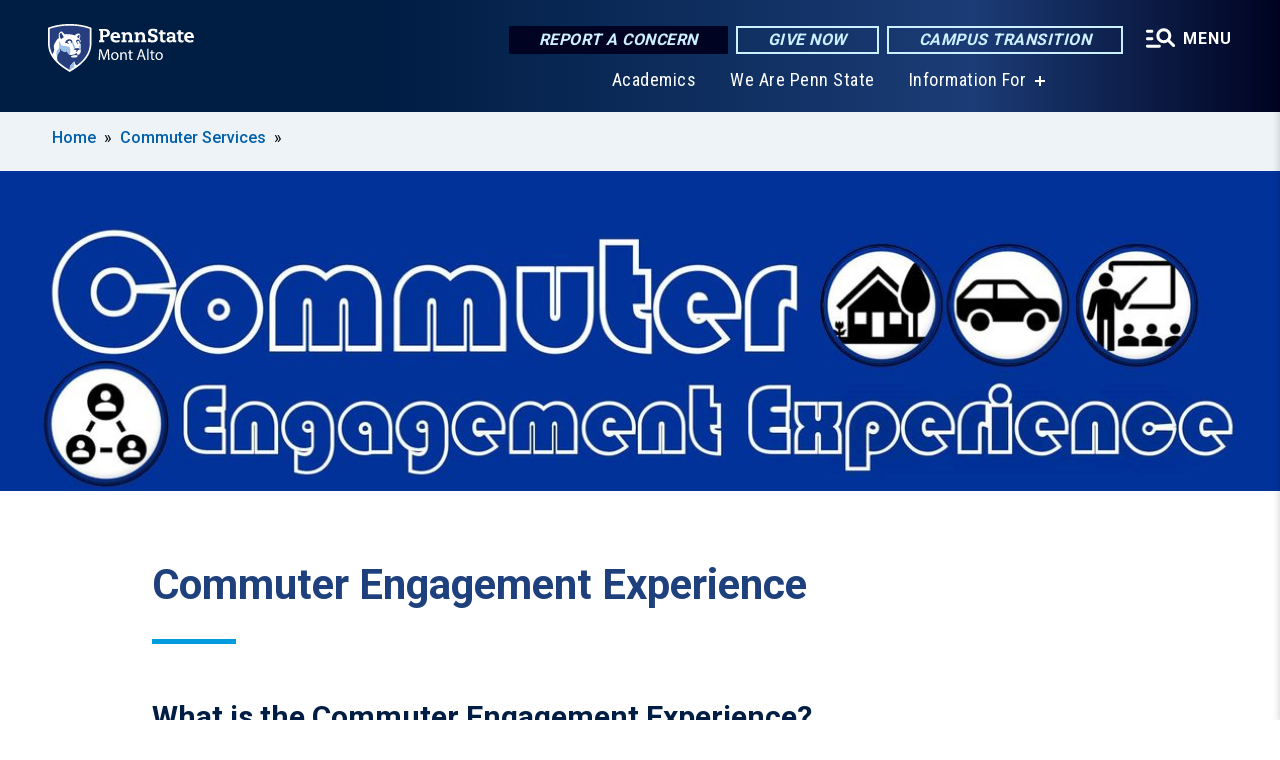

--- FILE ---
content_type: text/html; charset=UTF-8
request_url: https://montalto.psu.edu/commuters/cee
body_size: 10265
content:
<!DOCTYPE html>
<html  lang="en" dir="ltr" prefix="content: http://purl.org/rss/1.0/modules/content/  dc: http://purl.org/dc/terms/  foaf: http://xmlns.com/foaf/0.1/  og: http://ogp.me/ns#  rdfs: http://www.w3.org/2000/01/rdf-schema#  schema: http://schema.org/  sioc: http://rdfs.org/sioc/ns#  sioct: http://rdfs.org/sioc/types#  skos: http://www.w3.org/2004/02/skos/core#  xsd: http://www.w3.org/2001/XMLSchema# ">
  <head>
    <meta charset="utf-8" />
<meta name="description" content="Commuter Engagement Experience" />
<link rel="canonical" href="https://montalto.psu.edu/commuters/cee" />
<link rel="shortlink" href="https://montalto.psu.edu/node/7756" />
<meta property="og:site_name" content="Penn State Mont Alto" />
<meta property="og:type" content="article" />
<meta property="og:url" content="https://montalto.psu.edu/commuters/cee" />
<meta property="og:title" content="Commuter Engagement Experience" />
<meta property="og:description" content="Commuter Engagement Experience" />
<meta name="Generator" content="Drupal 10 (https://www.drupal.org)" />
<meta name="MobileOptimized" content="width" />
<meta name="HandheldFriendly" content="true" />
<meta name="viewport" content="width=device-width, initial-scale=1.0" />
<link rel="icon" href="/profiles/psucampus/themes/psu_sub/favicon.ico" type="image/vnd.microsoft.icon" />

    <title>Commuter Engagement Experience | Penn State Mont Alto</title>
    <link rel="stylesheet" media="all" href="/sites/montalto/files/css/css_qXohPGbDhlnLVbGqim7PuAHy0eWYsKLqvqyI6yHEFjI.css?delta=0&amp;language=en&amp;theme=psu_sub&amp;include=[base64]" />
<link rel="stylesheet" media="all" href="/sites/montalto/files/css/css_vOKIn-s5YGh1DEldtgwWoh6Qv8I8kpgMVFknYGFYEwc.css?delta=1&amp;language=en&amp;theme=psu_sub&amp;include=[base64]" />
<link rel="stylesheet" media="all" href="https://use.fontawesome.com/releases/v5.8.1/css/all.css" />

    
    <!-- Begin Google fonts -->
    <link href="//fonts.googleapis.com/css2?family=Roboto+Condensed:ital,wght@0,400;0,700;1,400;1,700&amp;family=Roboto+Slab:wght@100;300;400;500;700&amp;family=Roboto:wght@400;500;700;900&amp;family=Open+Sans:ital,wght@0,300;0,400;0,600;0,700;0,800;1,300;1,400;1,600;1,700;1,800" rel="stylesheet" />
    <!-- End Google fonts -->
    <!-- Google Tag Manager -->
    <script>(function(w,d,s,l,i){w[l]=w[l]||[];w[l].push({'gtm.start':
    new Date().getTime(),event:'gtm.js'});var f=d.getElementsByTagName(s)[0],
    j=d.createElement(s),dl=l!='dataLayer'?'&l='+l:'';j.async=true;j.src=
    '//www.googletagmanager.com/gtm.js?id='+i+dl;f.parentNode.insertBefore(j,f);
    })(window,document,'script','dataLayer','GTM-TR6FX5');</script>
    <!-- End Google Tag Manager -->
  </head>
  <body class="path-node page-node-type-basic-page has-glyphicons">
    <!-- Google Tag Manager (noscript) -->
    <noscript><iframe src="//www.googletagmanager.com/ns.html?id=GTM-TR6FX5"
    height="0" width="0" style="display:none;visibility:hidden"></iframe></noscript>
    <!-- End Google Tag Manager (noscript) -->
    <nav id="skip-link" aria-label="skip-link">
      <a href="#main-content" class="visually-hidden focusable skip-link">
        Skip to main content
      </a>
    </nav>
    
      <div class="dialog-off-canvas-main-canvas" data-off-canvas-main-canvas>
    
      <header>
    <div class="overlay"></div>
    <div class="header-wrap">
      <div id="alerts-wrap">
      </div>
      <nav id="navigation">
        <div class="container-psu-main">
          <div class="brand" id="brand">
            <a href="/" class="header-logo">
              <img src="/sites/montalto/files/logos/PSU_MAO_RGB_2C.svg" alt="Penn State Mont Alto" title="" id="header-logo">
            </a>
            <div class="header-buttons">
              <div class="btn-wrap">
                <a href="https://universityethics.psu.edu/reporting-at-penn-state" class="button hotline-button">Report a Concern</a>
                                    
        <a href="https://montalto.psu.edu/giving" class="button gradient-button cta-button">Give Now</a>
        <a href="https://roadmap.psu.edu/commonwealth-campuses-future/" class="button gradient-button cta-button">Campus Transition</a>
  


                                <div class="more-menu-buttons">
                  <button class="hamburger hamburger--arrow-r open-dialog" type="button">
                    <span class="hamburger-box">
                      <svg role="img" aria-label="Expand menu" viewBox="0 0 24 24" xmlns="http://www.w3.org/2000/svg" xmlns:xlink="http://www.w3.org/1999/xlink"><title id="Icon-navSearch-:R4qlnaja:">navSearch icon</title><path fill="#fff" d="M3.02171 18.2822C2.73223 18.2822 2.48957 18.1843 2.29374 17.9885C2.09791 17.7927 2 17.55 2 17.2605C2 16.9711 2.09791 16.7284 2.29374 16.5326C2.48957 16.3367 2.73223 16.2388 3.02171 16.2388H11.1954C11.4849 16.2388 11.7275 16.3367 11.9234 16.5326C12.1192 16.7284 12.2171 16.9711 12.2171 17.2605C12.2171 17.55 12.1192 17.7927 11.9234 17.9885C11.7275 18.1843 11.4849 18.2822 11.1954 18.2822H3.02171ZM3.02171 13.1737C2.73223 13.1737 2.48957 13.0758 2.29374 12.8799C2.09791 12.6841 2 12.4415 2 12.152C2 11.8625 2.09791 11.6198 2.29374 11.424C2.48957 11.2282 2.73223 11.1303 3.02171 11.1303H6.08685C6.37633 11.1303 6.61899 11.2282 6.81482 11.424C7.01064 11.6198 7.10856 11.8625 7.10856 12.152C7.10856 12.4415 7.01064 12.6841 6.81482 12.8799C6.61899 13.0758 6.37633 13.1737 6.08685 13.1737H3.02171ZM3.02171 8.06513C2.73223 8.06513 2.48957 7.96722 2.29374 7.77139C2.09791 7.57556 2 7.33291 2 7.04342C2 6.75394 2.09791 6.51128 2.29374 6.31545C2.48957 6.11963 2.73223 6.02171 3.02171 6.02171H6.08685C6.37633 6.02171 6.61899 6.11963 6.81482 6.31545C7.01064 6.51128 7.10856 6.75394 7.10856 7.04342C7.10856 7.33291 7.01064 7.57556 6.81482 7.77139C6.61899 7.96722 6.37633 8.06513 6.08685 8.06513H3.02171ZM14.2605 15.2171C12.8472 15.2171 11.6424 14.719 10.6462 13.7229C9.65006 12.7267 9.15198 11.5219 9.15198 10.1086C9.15198 8.69519 9.65006 7.49042 10.6462 6.49425C11.6424 5.49808 12.8472 5 14.2605 5C15.6739 5 16.8787 5.49808 17.8748 6.49425C18.871 7.49042 19.3691 8.69519 19.3691 10.1086C19.3691 10.6024 19.2967 11.092 19.152 11.5773C19.0072 12.0626 18.7901 12.5096 18.5006 12.9183L21.719 16.1367C21.9063 16.324 22 16.5624 22 16.8519C22 17.1413 21.9063 17.3797 21.719 17.567C21.5317 17.7544 21.2933 17.848 21.0038 17.848C20.7143 17.848 20.4759 17.7544 20.2886 17.567L17.0702 14.3487C16.6616 14.6381 16.2146 14.8553 15.7292 15C15.2439 15.1447 14.7544 15.2171 14.2605 15.2171ZM14.2605 13.1737C15.112 13.1737 15.8357 12.8757 16.4317 12.2797C17.0277 11.6837 17.3257 10.96 17.3257 10.1086C17.3257 9.25713 17.0277 8.53342 16.4317 7.93742C15.8357 7.34142 15.112 7.04342 14.2605 7.04342C13.4091 7.04342 12.6854 7.34142 12.0894 7.93742C11.4934 8.53342 11.1954 9.25713 11.1954 10.1086C11.1954 10.96 11.4934 11.6837 12.0894 12.2797C12.6854 12.8757 13.4091 13.1737 14.2605 13.1737Z"></path></svg>
                    </span>
                    <span class="more-text">MENU</span>
                  </button>
                </div>
              </div>
            </div>
                              <ul class="main-nav">
          <li class="nobtn title-xx-small">
            <a href="https://montalto.psu.edu/academics">Academics</a>
          </li>
          <li class="nobtn title-xx-small">
            <a href="https://montalto.psu.edu/we-are-penn-state">We Are Penn State </a>
          </li>
          <li class="has-submenu title-xx-small">
            <a href="">Information For</a>
              <div class="dropdown-content">
          <div class="submenu-links">
            <ul>
                                      <li class="menu_link title-xx-small">
                                <a href="/alumni" data-drupal-link-system-path="node/34">Alumni</a>
              </li>
                                      <li class="menu_link title-xx-small">
                                <a href="/current-students" data-drupal-link-system-path="node/14">Current Students</a>
              </li>
                                      <li class="menu_link title-xx-small">
                                <a href="/employee" data-drupal-link-system-path="node/35">Faculty &amp; Staff</a>
              </li>
                                      <li class="menu_link title-xx-small">
                                <a href="https://montalto.launchbox.psu.edu/">Mont Alto LaunchBox (Entrepreneurs)</a>
              </li>
                                      <li class="menu_link title-xx-small">
                                <a href="https://montalto.psu.edu/why-choose-penn-state-mont-alto">Visitors and Community Members</a>
              </li>
                        </ul>
          </div>
        </div>
          </li>
    </ul>


                      </div>
        </div>
      </nav>
    </div>
        <div class="dialog full-menu-wrap" role="dialog" aria-labelledby="dialog-title" aria-describedby="dialog-description" inert>
      <div id="dialog-title" class="sr-only">Full site navigation menu</div>
      <p id="dialog-description" class="sr-only">This dialog contains the full navigation menu for this site.</p>
      <nav class="full-menu">
        <a href="/" class="full-menu-mark"><img src="/sites/montalto/files/logos/PSU_MAO_RGB_2C_M.svg" alt="Penn State Mont Alto" title="" /></a>
        <button class="full-menu-close close-dialog icon-cancel" aria-label="Close Navigation"><span>Close</span></button>
                  <div class="search-block-form google-cse block block-search block-search-form-block" data-drupal-selector="search-block-form" novalidate="novalidate" id="block-search-form" role="search">
  
    
        
  <form block="block-search-form" action="/search/cse" method="get" id="search-block-form" accept-charset="UTF-8" class="search-form">
    <div class="form-item js-form-item form-type-search js-form-type-search form-item-keys js-form-item-keys form-no-label form-group">
      <label for="edit-keys--2" class="control-label sr-only">Search</label>
  
  
  <div class="input-group"><input title="Enter the terms you wish to search for." data-drupal-selector="edit-keys" class="form-search form-control" placeholder="Search" type="search" id="edit-keys--2" name="keys" value="" size="10" maxlength="128" /><span class="input-group-btn"><button type="submit" value="Search" class="button js-form-submit form-submit btn-primary btn icon-only"><span class="sr-only">Search</span><span class="icon glyphicon glyphicon-search" aria-hidden="true"></span></button></span></div>

  
  
      <div id="edit-keys--2--description" class="description help-block">
      Enter the terms you wish to search for.
    </div>
  </div>
<div class="form-actions form-group js-form-wrapper form-wrapper" data-drupal-selector="edit-actions" id="edit-actions--2"></div>

    <div class="search-type clearfix">
      <fieldset>
        <legend class="element-invisible">Search type:</legend>
        <div id="search-type" class="form-radios">
          <div class="form-item form-type-radio form-item-search-type">
            <input type="radio" id="-search-type-campussite" name="search_type" value="/search/cse"
               class="form-radio search-type-campussite">
            <label class="option" for="-search-type-campussite">Penn State Mont Alto</label>
          </div>
          <div class="form-item form-type-radio form-item-search-type">
            <input type="radio" id="-search-type-campus-people" name="search_type" value="/campus-directory/results"
              checked class="form-radio search-type-campus-people">
            <label class="option" for="-search-type-campus-people">Campus Directory </label>
          </div>
          <div class="form-item"></div>
          <div class="form-item form-type-radio form-item-search-type">
            <input type="radio" id="-search-type-wwwpsuedu" name="search_type" value="/search/all"
               class="form-radio search-type-wwwpsuedu">
            <label class="option" for="-search-type-wwwpsuedu">Penn State (all websites)</label>
          </div>
          <div class="form-item form-type-radio form-item-search-type">
            <input type="radio" id="-search-type-people" name="search_type" value="https://directory.psu.edu/?userId="
               class="form-radio search-type-people">
            <label class="option" for="-search-type-people">Penn State Directory </label>
          </div>
        </div>
      </fieldset>
    </div>
  </form>

  </div>

                <div class="cta-container">
          <div class="wrap-cta">
            <a href="https://universityethics.psu.edu/reporting-at-penn-state" class="button hotline-button">Report a Concern</a>
                          
        <a href="https://montalto.psu.edu/giving" class="button gradient-button cta-button">Give Now</a>
        <a href="https://roadmap.psu.edu/commonwealth-campuses-future/" class="button gradient-button cta-button">Campus Transition</a>
  


                      </div>
        </div>
                      <ul class="main-nav">
          <li class="nobtn title-small">
            <a href="/we-are-penn-state" data-drupal-link-system-path="node/12406">We Are Penn State</a>
          </li>
          <li class="has-submenu title-small">
            <a href="/academics" data-drupal-link-system-path="node/28">Academics</a>
              <div class="dropdown-content">
          <div class="submenu-links">
            <ul>
                                      <li class="menu_link title-xx-small">
                                <a href="https://montalto.psu.edu/academics/associate-degree">Associate Degrees</a>
              </li>
                                      <li class="menu_link title-xx-small">
                                <a href="https://montalto.psu.edu/academics/bachelors-degrees">Bachelor Degrees</a>
              </li>
                        </ul>
          </div>
        </div>
          </li>
          <li class="nobtn title-small">
            <a href="/tuition-and-aid" data-drupal-link-system-path="node/29">Tuition &amp; Financial Aid</a>
          </li>
          <li class="nobtn title-small">
            <a href="/student-life" data-drupal-link-system-path="node/3314">Student Life</a>
          </li>
          <li class="nobtn title-small">
            <a href="http://www.psumontaltoathletics.com/">Athletics</a>
          </li>
          <li class="nobtn title-small">
            <a href="/ce" data-drupal-link-system-path="node/47">Continuing Education</a>
          </li>
    </ul>


                <div class="links-menus">
          <div class="audience-menu">
                                      <h4 class="title-xx-small">Find Information For:</h4>
                
              <ul block="block-psu-sub-information-menu" class="menu">
              <li class="title-small">
        <a href="/alumni" data-drupal-link-system-path="node/34">Alumni</a>
              </li>
          <li class="title-small">
        <a href="/current-students" data-drupal-link-system-path="node/14">Current Students</a>
              </li>
          <li class="title-small">
        <a href="/employee" data-drupal-link-system-path="node/35">Faculty &amp; Staff</a>
              </li>
          <li class="title-small">
        <a href="https://montalto.launchbox.psu.edu/">Mont Alto LaunchBox (Entrepreneurs)</a>
              </li>
          <li class="title-small">
        <a href="https://montalto.psu.edu/why-choose-penn-state-mont-alto">Visitors and Community Members</a>
              </li>
        </ul>
  



                      </div>
          <div class="helpful-links-menu">
                                      <h4 class="title-xx-small">Helpful Links</h4>
                
              <ul block="block-psu-sub-helpful-links-menu" class="menu">
              <li class="title-x-small">
        <a href="https://montalto.psu.edu/campus-directory">Penn State Mont Alto Campus Directory </a>
              </li>
        </ul>
  



                      </div>
        </div>
        <div class="social-menu">
                                <h4 class="title-x-small">Connect With Us</h4>
            <section id="block-header-social-media-block" class="block block-psucampus-core block-social-media-block clearfix">
  
    

      <div class="content social-icon-wrapper"><ul class="social-share-list"><li class="social-share-list__item"><a href="https://www.facebook.com/psumontalto" class="prototype-icon prototype-icon-social-facebook" title="facebook"><span class="social-icon-text">facebook</span></a></li><li class="social-share-list__item"><a href="https://www.linkedin.com/school/pennstatemontalto" class="prototype-icon prototype-icon-social-linkedin" title="linkedin"><span class="social-icon-text">linkedin</span></a></li><li class="social-share-list__item"><a href="https://twitter.com/montaltopsu" class="prototype-icon prototype-icon-social-twitter" title="x (formally twitter)"><span class="social-icon-text">x (formally twitter)</span></a></li><li class="social-share-list__item"><a href="https://www.flickr.com/photos/psuma/albums" class="prototype-icon prototype-icon-social-flickr" title="flickr"><span class="social-icon-text">flickr</span></a></li><li class="social-share-list__item"><a href="https://www.youtube.com/channel/UC8i97bvJSZNhS1br5wsdHBQ" class="prototype-icon prototype-icon-social-youtube" title="youtube"><span class="social-icon-text">youtube</span></a></li><li class="social-share-list__item"><a href="https://www.instagram.com/pennstatemontalto/" class="prototype-icon prototype-icon-social-instagram" title="instagram"><span class="social-icon-text">instagram</span></a></li></ul></div>
  </section>


                  </div>
      </nav>
    </div>
      </header>
  
  <section id="preface-outer-wrapper" class="outer-wrapper clearfix" role="main" aria-label="features">
    <div id="preface-layout" class="preface-layout inner-wrapper clearfix">
      <div id="preface-first" class="region--preface-first">
          <div class="region region-preface-first">
    <section id="block-psu-sub-breadcrumbs" class="block block-system block-system-breadcrumb-block">
        <ol class="breadcrumb">
          <li >
                  <a href="/">Home</a>
              </li>
          <li >
                  <a href="/commuters">Commuter Services</a>
              </li>
      </ol>

  </section>

<section id="block-landing-page-header" class="block block-psucampus-landing-page block-psucampus-landing-page-header primary-image">
      <div class="content">
              <div class="field-primary-image">
          <div class="field-type-image">
            <div class="field field--name-field-primary-image field--type-image field--label-hidden field--item">  <img loading="lazy" src="/sites/montalto/files/CEE%20logo%202020%20final.jpg" width="1266" height="350" alt="Commuter Engagement Experience logo" typeof="foaf:Image" class="img-responsive" />

</div>
      </div>

        </div>
          </div>
  </section>


  </div>

      </div>
    </div>
  </section>
  



    
  <div role="main" class="main-container container js-quickedit-main-content">
    <div id="main-layout" class="main-layout inner-wrapper clearfix">
      <div class="row main-layout-row">
                                              <div class="col-sm-12 no-sidebars" id="heading">
                <div class="region region-header">
    <div data-drupal-messages-fallback class="hidden"></div>
  <div id="page-title-wrapper" role="main" aria-label="title">
  
      <h1 class="page-header">
<span>Commuter Engagement Experience </span>
</h1>
    
</div>


  </div>

            </div>
                  
                        
        <section class="col-sm-12 no-sidebars">

                                              
                      
                                <a id="main-content"></a>
              <div class="region region-content">
      <article about="/commuters/cee" class="node basic-page node-basic-page full clearfix">

  
  
  <div class="content">
    
            <div class="field field--name-body field--type-text-with-summary field--label-hidden field--item"><h2>What is the Commuter Engagement Experience?</h2>

<p>Penn State Mont Alto piloted the Commuter Engagement Experience (CEE) in 2019 to build community and increase commuter student engagement among first-year students. CEE provides a small cohort of commuter students the opportunity (at no cost) to fully immerse themselves in the campus community during welcome weekend by providing them the opportunity to stay on campus. Students move onto campus on Friday morning and move out Monday morning, the first day of classes. During the highly successful welcome weekend, the CEE students receive their required first-year seminar course credit integrated within the Welcome Week Kick-Off activities.</p>

<h2>Why Join the Commuter Engagement Experience (CEE)?</h2>

<p>This is a unique opportunity to join an inclusive learning community!</p>

<p>The largest group of students attending Penn State Mont Alto are commuters, yet many commuters struggle with getting involved and feeling like a part of the campus community. The Commuter Engagement Experience is the perfect opportunity to take advantage of the required activities of Welcome Weekend Kick-Off while living on campus and earn your First-Year Seminar (PSU-8) credit requirement. The better question to ask yourself when considering the CEE is, WHY NOT?</p>

<p>During CEE, you’ll meet other commuters, be assigned a student mentor and a faculty mentor and most importantly – you will meet other students and get truly connected to the Penn State Mont Alto campus community!</p>

<p>In addition (upon successful completion of the course), CEE students receive the following program incentives:</p>

<ul>
	<li>FREE Room &amp; Board during Welcome Weekend</li>
	<li>Stocked residence hall fridge with snacks to fuel those late-night munchies during Welcome Weekend</li>
	<li>$125 book voucher to offset the costs of textbooks (upon successful completion of the course)</li>
	<li>$25 gift card for gas to encourage campus involvement during the academic year (upon successful completion of the course)</li>
	<li>$10 trip voucher to attend an off-campus event with the campus life office (upon successful completion of the course)</li>
	<li>$25 in LionCash added to the Penn State ID+ for on campus meals and snacks between classes (upon successful completion of the course)</li>
</ul>

<h2>Who is Eligible for the Commuter Engagement Experience?</h2>

<p>Students who are entering the University for the first time are given priority for consideration based on the following criteria:</p>

<ul>
	<li>Pennsylvania commuter residents &nbsp;</li>
	<li>First generation college students and/or those who are in an underrepresented population</li>
	<li>Students who are planning to enroll in one of the 4-year programs at Penn State Mont Alto</li>
</ul>

<p><em>NOTE: Students who do not meet the above criteria may be considered for enrollment if spots are available and should&nbsp;still apply&nbsp;</em></p>

<h2>Application Process</h2>

<ul>
	<li>Students may express interest in the program anytime between April 27 – August 1 by completing the form below.</li>
	<li>The Academic Support Center Director will review the interest form and reach out to you via your Penn State email.</li>
	<li>The applications will be reviewed in the order in which they are received. Eligible students will be accepted on a first-come first-serve basis.</li>
	<li>Application Deadline is July 31.</li>
</ul>

<p>If spots are still available after the July 31 application deadline, students who do not meet the specified selection criteria will be considered.</p>

<p>Accepted students will be notified via Penn State email on or before August 2.</p>

<h2>Draft Schedule for 2020:</h2>

<h3>Friday, August 21</h3>

<p><strong>9:00 a.m. - 12:00 Noon:</strong> &nbsp;Arrival and Move-In<br />
<strong>1:30 p.m.:</strong> &nbsp;First-Year Seminar Kick-Off<br />
<strong>5:30 p.m.:</strong> &nbsp;Faculty Mentor Dinner<br />
<strong>7:00 p.m.: </strong>&nbsp;Welcome Weekend Activities<br />
<strong>Overnight Stay</strong> in the Residence Hall</p>

<h3>Saturday, August 22</h3>

<p><strong>8:00 a.m.: </strong>&nbsp;First-Year Seminar<br />
<strong>9:30 a.m.: </strong>&nbsp;Welcome Weekend Kick-Off<br />
<strong>3:00 p.m.: &nbsp;</strong>First-Year Seminar&nbsp;<br />
<strong>4:00 p.m.: </strong>&nbsp;Welcome Weekend Activities<br />
<strong>Overnight Stay</strong> in the Residence Hall</p>

<h3>Sunday, August 23</h3>

<p><strong>11:30 a.m.:</strong> &nbsp;First-Year Seminar<br />
<strong>12:00 Noon:</strong> &nbsp;Welcome Weekend Activities<br />
<strong>4:30 p.m.:</strong> &nbsp;First-Year Seminar Concludes<br />
<strong>7:00 p.m.: </strong>&nbsp;Welcome Weekend Activities<br />
<strong>Overnight Stay </strong>in the Residence Hall</p>

<h3>Monday, August 24</h3>

<p><em>Fall 2020 Semester &amp; Classes Officially Begin</em><br />
<strong>8:00 a.m.: </strong>&nbsp;Move-Out Meeting<br />
<strong>9:00 a.m. – 12 Noon:</strong> &nbsp;Move-Out<br />
<strong>12:20 p.m.:</strong> &nbsp;Commuter Engagement Experience Closing Meeting</p>

<h2>Request more information about this program:</h2>
</div>
      
            <div class="field field--name-field-webform field--type-webform field--label-hidden field--item"><form class="webform-submission-form webform-submission-add-form webform-submission-commuter-engagement-experience-r-form webform-submission-commuter-engagement-experience-r-add-form webform-submission-commuter-engagement-experience-r-node-7756-form webform-submission-commuter-engagement-experience-r-node-7756-add-form" novalidate="novalidate" data-drupal-selector="webform-submission-commuter-engagement-experience-r-node-7756-add-form" action="/commuters/cee" method="post" id="webform-submission-commuter-engagement-experience-r-node-7756-add-form" accept-charset="UTF-8">
  
  <fieldset data-drupal-selector="edit-name" class="webform-name--wrapper fieldgroup form-composite webform-composite-hidden-title js-webform-type-webform-name webform-type-webform-name js-form-item form-item js-form-wrapper form-wrapper" id="edit-name--wrapper">
      <legend>
    <span class="visually-hidden fieldset-legend">Name</span>
  </legend>
  <div class="fieldset-wrapper">
                  <div class="form-item js-form-item form-type-textfield js-form-type-textfield form-item-name-first js-form-item-name-first form-group">
      <label for="edit-name-first" class="control-label">First Name</label>
  
  
  <input data-drupal-selector="edit-name-first" class="form-text form-control" type="text" id="edit-name-first" name="name[first]" value="" size="60" maxlength="255" />

  
  
  </div>
<div class="form-item js-form-item form-type-textfield js-form-type-textfield form-item-name-last js-form-item-name-last form-group">
      <label for="edit-name-last" class="control-label">Last Name</label>
  
  
  <input data-drupal-selector="edit-name-last" class="form-text form-control" type="text" id="edit-name-last" name="name[last]" value="" size="60" maxlength="255" />

  
  
  </div>


          </div>
</fieldset>
<div class="form-item js-form-item form-type-textfield js-form-type-textfield form-item-high-school-attending js-form-item-high-school-attending form-group">
      <label for="edit-high-school-attending" class="control-label">High School Attending</label>
  
  
  <input data-drupal-selector="edit-high-school-attending" class="form-text form-control" type="text" id="edit-high-school-attending" name="high_school_attending" value="" size="60" maxlength="255" />

  
  
  </div>
<div class="form-item js-form-item form-type-textfield js-form-type-textfield form-item-graduation-year js-form-item-graduation-year form-group">
      <label for="edit-graduation-year" class="control-label">Graduation Year</label>
  
  
  <input data-drupal-selector="edit-graduation-year" class="form-text form-control" type="text" id="edit-graduation-year" name="graduation_year" value="" size="60" maxlength="255" />

  
  
  </div>
<div class="form-item js-form-item form-type-select js-form-type-select form-item-penn-state-mont-alto-major-of-interest js-form-item-penn-state-mont-alto-major-of-interest form-group">
      <label for="edit-penn-state-mont-alto-major-of-interest" class="control-label">Penn State Mont Alto Major of Interest</label>
  
  
  <div class="select-wrapper"><select data-drupal-selector="edit-penn-state-mont-alto-major-of-interest" class="form-select form-control" id="edit-penn-state-mont-alto-major-of-interest" name="penn_state_mont_alto_major_of_interest"><option
            value="" selected="selected">- None -</option><option
            value="Business">Business</option><option
            value="Forest Technology">Forest Technology</option><option
            value="Health Policy and Administration">Health Policy and Administration</option><option
            value="Human Development and Family Studies">Human Development and Family Studies</option><option
            value="Information Technology">Information Technology</option><option
            value="Letters, Arts, and Sciences">Letters, Arts, and Sciences</option><option
            value="Nursing">Nursing</option><option
            value="Occupational Therapy Assistant">Occupational Therapy Assistant</option><option
            value="Physical Therapist Assistant">Physical Therapist Assistant</option><option
            value="Project and Supply Chain Management">Project and Supply Chain Management</option><option
            value="Psychology">Psychology</option><option
            value="2+2 (start at Mont Alto – finish at another Penn State campus)">2+2 (start at Mont Alto – finish at another Penn State campus)</option><option
            value="I have no clue! (and that’s OK)">I have no clue! (and that’s OK)</option></select></div>

  
  
  </div>
<div class="form-item js-form-item form-type-tel js-form-type-tel form-item-mobile-phone js-form-item-mobile-phone form-group">
      <label for="edit-mobile-phone" class="control-label">Mobile Phone</label>
  
  
  <input data-drupal-selector="edit-mobile-phone" class="form-tel form-control" type="tel" id="edit-mobile-phone" name="mobile_phone" value="" size="30" maxlength="128" />

  
  
  </div>
<div class="form-item js-form-item form-type-email js-form-type-email form-item-email-address js-form-item-email-address form-group">
      <label for="edit-email-address" class="control-label">Email Address</label>
  
  
  <input data-drupal-selector="edit-email-address" class="form-email form-control" type="email" id="edit-email-address" name="email_address" value="" size="60" maxlength="254" />

  
  
  </div>
<div class="form-item js-form-item form-type-textarea js-form-type-textarea form-item-comments js-form-item-comments form-group">
      <label for="edit-comments" class="control-label">Comments</label>
  
  
  <div class="form-textarea-wrapper">
  <textarea data-drupal-selector="edit-comments" class="form-textarea form-control resize-vertical" id="edit-comments" name="comments" rows="5" cols="60"></textarea>
</div>


  
  
  </div>
<input autocomplete="off" data-drupal-selector="form-ylvwgffw-x7gvighg-k-ofwmu-qlvr4g2vdhsjxzoco" type="hidden" name="form_build_id" value="form-YLVWGfFW-x7GvIGhG-k_OFWMU_Qlvr4g2VdhsjxzoCo" /><input data-drupal-selector="edit-webform-submission-commuter-engagement-experience-r-node-7756-add-form" type="hidden" name="form_id" value="webform_submission_commuter_engagement_experience_r_node_7756_add_form" /><div data-drupal-selector="edit-actions" class="form-actions form-group js-form-wrapper form-wrapper" id="edit-actions"><button class="webform-button--submit button button--primary js-form-submit form-submit btn-primary btn" data-drupal-selector="edit-submit" type="submit" id="edit-submit" name="op" value="Submit">Submit</button>
</div>


  
</form>
</div>
      
  </div>

</article>


  </div>

                  </section>

                
                      </div>
    </div>
  </div>

  <section id="postscript-outer-wrapper" class="outer-wrapper clearfix" role="complementary" aria-label="postscript features">
    <div id="postscript-layout" class="postscript-layout inner-wrapper clearfix">
      <div id="postscript-first" class="region--postscript-first">
        
      </div>
    </div>
  </section>

<footer id="footer-outer-wrapper" role="contentinfo">
  <div id="footer-layout-main" class="footer-layout inner-wrapper clearfix">
    <div id="footer-main" class="footer region--footer">
      <div class="footer-campus-data">
        <div class="map">
                      <a href="/" id="footer-campus-map" class="footer-campus-map">
              <img src="/sites/montalto/files/logos/Montaltofootermap.png" alt="Pennsylvania map showing Penn State&#039;s campuses with Penn State Mont Alto highlighted" title="" />
            </a>
                  </div>
        <div class="site-slogan body-x-small">
          <h3 class="org-name title-small">Penn State Mont Alto</h3>
          
        </div>
        <div class="social">
                      <section id="block-social-media-block" class="block block-psucampus-core block-social-media-block clearfix">
  
    

      <div class="content social-icon-wrapper"><ul class="social-share-list"><li class="social-share-list__item"><a href="https://www.facebook.com/psumontalto" class="prototype-icon prototype-icon-social-facebook" title="facebook"><span class="social-icon-text">facebook</span></a></li><li class="social-share-list__item"><a href="https://www.linkedin.com/school/pennstatemontalto" class="prototype-icon prototype-icon-social-linkedin" title="linkedin"><span class="social-icon-text">linkedin</span></a></li><li class="social-share-list__item"><a href="https://twitter.com/montaltopsu" class="prototype-icon prototype-icon-social-twitter" title="x (formally twitter)"><span class="social-icon-text">x (formally twitter)</span></a></li><li class="social-share-list__item"><a href="https://www.flickr.com/photos/psuma/albums" class="prototype-icon prototype-icon-social-flickr" title="flickr"><span class="social-icon-text">flickr</span></a></li><li class="social-share-list__item"><a href="https://www.youtube.com/channel/UC8i97bvJSZNhS1br5wsdHBQ" class="prototype-icon prototype-icon-social-youtube" title="youtube"><span class="social-icon-text">youtube</span></a></li><li class="social-share-list__item"><a href="https://www.instagram.com/pennstatemontalto/" class="prototype-icon prototype-icon-social-instagram" title="instagram"><span class="social-icon-text">instagram</span></a></li></ul></div>
  </section>


                  </div>
        <div class="cta-container">
          <div class="wrap-cta">
                          
        <a href="https://montalto.psu.edu/giving" class="button gradient-button cta-button">Give Now</a>
        <a href="https://roadmap.psu.edu/commonwealth-campuses-future/" class="button gradient-button cta-button">Campus Transition</a>
  


                      </div>
        </div>
      </div>
      <div class="footer-menu">
                          <ul class="menu">
          <li class="title-x-small">
                <a href="/academics" data-drupal-link-system-path="node/28">Academics</a>
                  <ul inert>
                      <li class="title-xx-small">
                            <a href="https://montalto.psu.edu/academics/associate">Associate Degrees at Mont Alto</a>
            </li>
                      <li class="title-xx-small">
                            <a href="https://montalto.psu.edu/academics/bachelors">Bachelor&#039;s Degrees at Mont Alto </a>
            </li>
                    </ul>
              </li>
          <li class="title-x-small">
                <a href="/tuition-and-aid" data-drupal-link-system-path="node/29">Financial Aid</a>
                  <ul inert>
                      <li class="title-xx-small">
                            <a href="http://tuition.psu.edu/costestimate.aspx">Tuition Calculator</a>
            </li>
                      <li class="title-xx-small">
                            <a href="https://fafsa.ed.gov/">FAFSA</a>
            </li>
                      <li class="title-xx-small">
                            <a href="https://montalto.psu.edu/tuition-and-aid/making-affordable">Affordability</a>
            </li>
                      <li class="title-xx-small">
                            <a href="https://studentaid.psu.edu/types-of-aid">Types of Student Aid </a>
            </li>
                      <li class="title-xx-small">
                            <a href="https://admissions.psu.edu/costs-aid/scholarships/discover/">Penn State Discover Award</a>
            </li>
                    </ul>
              </li>
        </ul>
    <ul class="menu">
          <li class="title-x-small">
                <a href="/campus-directory" title="View the Campus Directory" data-drupal-link-system-path="campus-directory">Campus Directory</a>
                  <ul inert>
                      <li class="title-xx-small">
                            <a href="/campus-directory/results" data-drupal-link-system-path="campus-directory/results">All Faculty &amp; Staff</a>
            </li>
                      <li class="title-xx-small">
                            <a href="/campus-directory/departments" data-drupal-link-system-path="node/625">Department Phone &amp; Fax Numbers</a>
            </li>
                    </ul>
              </li>
        </ul>


              </div>
      <div class="subfooter-mark">
        <a href="https://www.psu.edu">
          <img src="/profiles/psucampus/themes/psu_sub/images/psu-mark.svg" alt="Penn State University" title="Penn State University" />
        </a>
      </div>
      <div class="subfooter-contact">
        <address class="vcard" aria-label="contact">
          <div class="addr">
            <span class="street-address">1 Campus Drive</span>,
            <span class="locality">Mont Alto</span>,
            <span class="region">Pennsylvania</span>
            <span class="postal-code">17237</span>
            <span class="tel bold"><a href="tel:717-749-6000">717-749-6000</a></span>
          </div>
        </address>
      </div>
      <div class="subfooter-legal subfooter-links">
                  <nav role="navigation" aria-labelledby="block-psu-sub-footer-legal-menu-menu" id="block-psu-sub-footer-legal-menu">
            
  <h2 class="visually-hidden" id="block-psu-sub-footer-legal-menu-menu">Footer Legal Menu</h2>
  

        
              <ul block="block-psu-sub-footer-legal-menu" class="menu">
              <li>
        <a href="https://www.psu.edu/web-privacy-statement">Privacy</a>
              </li>
          <li>
        <a href="https://policy.psu.edu/policies/ad91">Non-discrimination</a>
              </li>
          <li>
        <a href="https://www.psu.edu/accessibilitystatement">Accessibility</a>
              </li>
          <li>
        <a href="https://www.psu.edu/copyright-information">Copyright</a>
              </li>
        </ul>
  


  </nav>

                <ul class="copybyline">
          <li class="copyright">The Pennsylvania State University &copy; 2025</li>
          <li class="we-are"><img src="/profiles/psucampus/themes/psu_sub/images/we-are-penn-state.svg" alt="We Are Penn State"></li>
        </ul>
      </div>
    </div>
  </div>
</footer>
<div class="dialog-overlay" tabindex="-1"></div>

  </div>

    
    <script type="application/json" data-drupal-selector="drupal-settings-json">{"path":{"baseUrl":"\/","pathPrefix":"","currentPath":"node\/7756","currentPathIsAdmin":false,"isFront":false,"currentLanguage":"en"},"pluralDelimiter":"\u0003","suppressDeprecationErrors":true,"bootstrap":{"forms_has_error_value_toggle":1,"modal_animation":1,"modal_backdrop":"true","modal_focus_input":1,"modal_keyboard":1,"modal_select_text":1,"modal_show":1,"modal_size":"","popover_enabled":1,"popover_animation":1,"popover_auto_close":1,"popover_container":"body","popover_content":"","popover_delay":"0","popover_html":0,"popover_placement":"right","popover_selector":"","popover_title":"","popover_trigger":"click","tooltip_enabled":1,"tooltip_animation":1,"tooltip_container":"body","tooltip_delay":"0","tooltip_html":0,"tooltip_placement":"auto left","tooltip_selector":"","tooltip_trigger":"manual"},"ajaxTrustedUrl":{"form_action_p_pvdeGsVG5zNF_XLGPTvYSKCf43t8qZYSwcfZl2uzM":true,"\/search\/cse":true},"googlePSE":{"language":"en","displayWatermark":0},"psucampus_getrave":{"psucampus_getrave_url":"https:\/\/content.getrave.com\/rss\/psu\/channel31"},"user":{"uid":0,"permissionsHash":"4927b1731a36e68d0042abe7317e99566ba55741606195def50dc8ae6b94fe5b"}}</script>
<script src="/sites/montalto/files/js/js_EhcoU-bbFHFrfhRicZJoZSze0IjuWoU4znwbIVxSOy8.js?scope=footer&amp;delta=0&amp;language=en&amp;theme=psu_sub&amp;include=eJx1j90OwyAIRl_I6ePs0qBjzkwLEdq9_lz6M5OmN3By-CAhEKloA3ZhJ88NfZ6ymkM5JqYF22CUqGhmk4hSQR8F3Yqd7qDYKrS3YZkjVJ7FJ-xrC7rD3DZjSw5DThBafA2xVZgPhie16rZusWDFSe0DFXIRK_3UZaiiCKTruXSIehr_yi79__WT-QKVUoEV"></script>

  </body>
</html>


--- FILE ---
content_type: text/css
request_url: https://montalto.psu.edu/sites/montalto/files/css/css_vOKIn-s5YGh1DEldtgwWoh6Qv8I8kpgMVFknYGFYEwc.css?delta=1&language=en&theme=psu_sub&include=eJxlj0EOwjAMBD9UmhM_QeJoOamJosZxFLsgfk8LLRT1YntnV1o5jDQkk3aGmqeYClQMI6QyUDHwWcLo9qKLIjETBCX3OefrikaNsf25RX646hSQ66QQ1jow9JnUbfqyyD4nv8tGsoZ3cl9yWsk7p081YudRqXuQv0ljt-4-CFfRZEeHMvH8TM-kivHoL2OD4EVM58bqDuQFB8N7Jw
body_size: 80145
content:
/* @license MIT https://fortawesome.github.io/Font-Awesome/license/ */
#skip-link a::after,.callout-button::after,.flexible-callout-button::after,.flexible-callout-button.bright-yellow::after,.links-component .field--name-field-link .field--item a::after,.automated-content-list.teaser-condensed .field--name-field-text a::after,.summary-news-feed .paragraph--type--summary-news-feed > .field--name-field-text a::after,.node-announcement.teaser-condensed .field--name-field-url a::after,.block-psucampus-homepage-fact .hero-container .hero-group-text .hero-button a::after,.block-psucampus-homepage-hero .hero-container .hero-group-text .hero-button a::after,.block-psucampus-homepage-explore .explore-item .explore-button::after,.block-psucampus-homepage-feature .feature-item .feature-info .read-more a::after,.block-psucampus-homepage-cta div.paragraph--type--cta-button a::after,.block-psucampus-feature-article-more a::after,.block-psucampus-landing-page-focus .more-link a::after,.block-psucampus-landing-page-focus .links-container a::after,.view-directory-groups-listing .view-header a::after,.view-directory-groups-listing .views-row .child-terms .item a::after,[class^="icon-"]::before,[class*=" icon-"]::before,[class^="icon-"]::after,[class*=" icon-"]::after,.block-social-media-block .prototype-icon::before,.block-social-media-block .prototype-icon::after,.block-views-latest-news .more-link a::after,.block-views-latest-news .more-link button::after{font-size:inherit;font-style:normal;font-weight:normal;speak:never;display:inline-block;text-decoration:inherit;width:1em;height:auto;margin-right:.2em;text-align:center;font-variant:normal;text-transform:none;line-height:1em;margin-left:.2em;-webkit-font-smoothing:antialiased;-moz-osx-font-smoothing:grayscale;}.house-ad-component a:hover,.house-ad-component a:focus,.featured-content-component .node a:hover,.featured-content-component .node a:focus,.automated-content-list.teaser-condensed .node-news-article a:hover,.automated-content-list.teaser-condensed .node-news-article a:focus,.automated-content-list.teaser-condensed .node-feature-article a:hover,.automated-content-list.teaser-condensed .node-feature-article a:focus,.automated-content-list.teaser-condensed .node-image-galley a:hover,.automated-content-list.teaser-condensed .node-image-galley a:focus,.automated-content-list.teaser-condensed .node-video a:hover,.automated-content-list.teaser-condensed .node-video a:focus,.block-related-content-titles-block a:hover,.block-related-content-titles-block a:focus,.block-related-content-teaser-block a:hover,.block-related-content-teaser-block a:focus,.block-news-article-multimedia-block a:hover,.block-news-article-multimedia-block a:focus,.block--bottom-media-area a:hover,.block--bottom-media-area a:focus,.block-psucampus-feature-article-cur a:hover,.block-psucampus-feature-article-cur a:focus{display:block;text-decoration:none;outline-style:dotted;outline-width:2px;outline-offset:2px;}:root{--figcaption-bgcolor:#fff;}html{font-family:sans-serif;-ms-text-size-adjust:100%;-webkit-text-size-adjust:100%;}body{margin:0;}article,aside,details,figcaption,figure,footer,header,hgroup,main,menu,nav,section,summary{display:block;}audio,canvas,progress,video{display:inline-block;vertical-align:baseline;}audio:not([controls]){display:none;height:0;}[hidden],template{display:none;}a{background-color:transparent;}a:active,a:hover{outline:0;}abbr[title]{border-bottom:1px dotted;}b,strong{font-weight:bold;}dfn{font-style:italic;}h1{font-size:2em;margin:0.67em 0;}mark{background:#ff0;color:#000;}small{font-size:80%;}sub,sup{font-size:75%;line-height:0;position:relative;vertical-align:baseline;}sup{top:-0.5em;}sub{bottom:-0.25em;}img{border:0;}svg:not(:root){overflow:hidden;}figure{margin:1em 40px;}hr{box-sizing:content-box;height:0;}pre{overflow:auto;}code,kbd,pre,samp{font-family:monospace,monospace;font-size:1em;}button,input,optgroup,select,textarea{color:inherit;font:inherit;margin:0;}button{overflow:visible;}button,select{text-transform:none;}button,html input[type="button"],input[type="reset"],input[type="submit"]{-webkit-appearance:button;cursor:pointer;}button[disabled],html input[disabled]{cursor:default;}button::-moz-focus-inner,input::-moz-focus-inner{border:0;padding:0;}input{line-height:normal;}input[type="checkbox"],input[type="radio"]{box-sizing:border-box;padding:0;}input[type="number"]::-webkit-inner-spin-button,input[type="number"]::-webkit-outer-spin-button{height:auto;}input[type="search"]{-webkit-appearance:textfield;box-sizing:content-box;}input[type="search"]::-webkit-search-cancel-button,input[type="search"]::-webkit-search-decoration{-webkit-appearance:none;}fieldset{border:1px solid #c0c0c0;margin:0 2px;padding:0.35em 0.625em 0.75em;}legend{border:0;padding:0;}textarea{overflow:auto;}optgroup{font-weight:bold;}table{border-collapse:collapse;border-spacing:0;}td,th{padding:0;}@font-face{font-family:'Glyphicons Halflings';src:url(/profiles/psucampus/themes/psu_sub/bootstrap/assets/fonts/bootstrap/glyphicons-halflings-regular.eot);src:url(/profiles/psucampus/themes/psu_sub/bootstrap/assets/fonts/bootstrap/glyphicons-halflings-regular.eot#iefix) format("embedded-opentype"),url(/profiles/psucampus/themes/psu_sub/bootstrap/assets/fonts/bootstrap/glyphicons-halflings-regular.woff2) format("woff2"),url(/profiles/psucampus/themes/psu_sub/bootstrap/assets/fonts/bootstrap/glyphicons-halflings-regular.woff) format("woff"),url(/profiles/psucampus/themes/psu_sub/bootstrap/assets/fonts/bootstrap/glyphicons-halflings-regular.ttf) format("truetype"),url(/profiles/psucampus/themes/psu_sub/bootstrap/assets/fonts/bootstrap/glyphicons-halflings-regular.svg#glyphicons_halflingsregular) format("svg");}.glyphicon{position:relative;top:1px;display:inline-block;font-family:'Glyphicons Halflings';font-style:normal;font-weight:normal;line-height:1;-webkit-font-smoothing:antialiased;-moz-osx-font-smoothing:grayscale;}.glyphicon-asterisk:before{content:"\002a";}.glyphicon-plus:before{content:"\002b";}.glyphicon-euro:before,.glyphicon-eur:before{content:"\20ac";}.glyphicon-minus:before{content:"\2212";}.glyphicon-cloud:before{content:"\2601";}.glyphicon-envelope:before{content:"\2709";}.glyphicon-pencil:before{content:"\270f";}.glyphicon-glass:before{content:"\e001";}.glyphicon-music:before{content:"\e002";}.glyphicon-search:before{content:"\e003";}.glyphicon-heart:before{content:"\e005";}.glyphicon-star:before{content:"\e006";}.glyphicon-star-empty:before{content:"\e007";}.glyphicon-user:before{content:"\e008";}.glyphicon-film:before{content:"\e009";}.glyphicon-th-large:before{content:"\e010";}.glyphicon-th:before{content:"\e011";}.glyphicon-th-list:before{content:"\e012";}.glyphicon-ok:before{content:"\e013";}.glyphicon-remove:before{content:"\e014";}.glyphicon-zoom-in:before{content:"\e015";}.glyphicon-zoom-out:before{content:"\e016";}.glyphicon-off:before{content:"\e017";}.glyphicon-signal:before{content:"\e018";}.glyphicon-cog:before{content:"\e019";}.glyphicon-trash:before{content:"\e020";}.glyphicon-home:before{content:"\e021";}.glyphicon-file:before{content:"\e022";}.glyphicon-time:before{content:"\e023";}.glyphicon-road:before{content:"\e024";}.glyphicon-download-alt:before{content:"\e025";}.glyphicon-download:before{content:"\e026";}.glyphicon-upload:before{content:"\e027";}.glyphicon-inbox:before{content:"\e028";}.glyphicon-play-circle:before{content:"\e029";}.glyphicon-repeat:before{content:"\e030";}.glyphicon-refresh:before{content:"\e031";}.glyphicon-list-alt:before{content:"\e032";}.glyphicon-lock:before{content:"\e033";}.glyphicon-flag:before{content:"\e034";}.glyphicon-headphones:before{content:"\e035";}.glyphicon-volume-off:before{content:"\e036";}.glyphicon-volume-down:before{content:"\e037";}.glyphicon-volume-up:before{content:"\e038";}.glyphicon-qrcode:before{content:"\e039";}.glyphicon-barcode:before{content:"\e040";}.glyphicon-tag:before{content:"\e041";}.glyphicon-tags:before{content:"\e042";}.glyphicon-book:before{content:"\e043";}.glyphicon-bookmark:before{content:"\e044";}.glyphicon-print:before{content:"\e045";}.glyphicon-camera:before{content:"\e046";}.glyphicon-font:before{content:"\e047";}.glyphicon-bold:before{content:"\e048";}.glyphicon-italic:before{content:"\e049";}.glyphicon-text-height:before{content:"\e050";}.glyphicon-text-width:before{content:"\e051";}.glyphicon-align-left:before{content:"\e052";}.glyphicon-align-center:before{content:"\e053";}.glyphicon-align-right:before{content:"\e054";}.glyphicon-align-justify:before{content:"\e055";}.glyphicon-list:before{content:"\e056";}.glyphicon-indent-left:before{content:"\e057";}.glyphicon-indent-right:before{content:"\e058";}.glyphicon-facetime-video:before{content:"\e059";}.glyphicon-picture:before{content:"\e060";}.glyphicon-map-marker:before{content:"\e062";}.glyphicon-adjust:before{content:"\e063";}.glyphicon-tint:before{content:"\e064";}.glyphicon-edit:before{content:"\e065";}.glyphicon-share:before{content:"\e066";}.glyphicon-check:before{content:"\e067";}.glyphicon-move:before{content:"\e068";}.glyphicon-step-backward:before{content:"\e069";}.glyphicon-fast-backward:before{content:"\e070";}.glyphicon-backward:before{content:"\e071";}.glyphicon-play:before{content:"\e072";}.glyphicon-pause:before{content:"\e073";}.glyphicon-stop:before{content:"\e074";}.glyphicon-forward:before{content:"\e075";}.glyphicon-fast-forward:before{content:"\e076";}.glyphicon-step-forward:before{content:"\e077";}.glyphicon-eject:before{content:"\e078";}.glyphicon-chevron-left:before{content:"\e079";}.glyphicon-chevron-right:before{content:"\e080";}.glyphicon-plus-sign:before{content:"\e081";}.glyphicon-minus-sign:before{content:"\e082";}.glyphicon-remove-sign:before{content:"\e083";}.glyphicon-ok-sign:before{content:"\e084";}.glyphicon-question-sign:before{content:"\e085";}.glyphicon-info-sign:before{content:"\e086";}.glyphicon-screenshot:before{content:"\e087";}.glyphicon-remove-circle:before{content:"\e088";}.glyphicon-ok-circle:before{content:"\e089";}.glyphicon-ban-circle:before{content:"\e090";}.glyphicon-arrow-left:before{content:"\e091";}.glyphicon-arrow-right:before{content:"\e092";}.glyphicon-arrow-up:before{content:"\e093";}.glyphicon-arrow-down:before{content:"\e094";}.glyphicon-share-alt:before{content:"\e095";}.glyphicon-resize-full:before{content:"\e096";}.glyphicon-resize-small:before{content:"\e097";}.glyphicon-exclamation-sign:before{content:"\e101";}.glyphicon-gift:before{content:"\e102";}.glyphicon-leaf:before{content:"\e103";}.glyphicon-fire:before{content:"\e104";}.glyphicon-eye-open:before{content:"\e105";}.glyphicon-eye-close:before{content:"\e106";}.glyphicon-warning-sign:before{content:"\e107";}.glyphicon-plane:before{content:"\e108";}.glyphicon-calendar:before{content:"\e109";}.glyphicon-random:before{content:"\e110";}.glyphicon-comment:before{content:"\e111";}.glyphicon-magnet:before{content:"\e112";}.glyphicon-chevron-up:before{content:"\e113";}.glyphicon-chevron-down:before{content:"\e114";}.glyphicon-retweet:before{content:"\e115";}.glyphicon-shopping-cart:before{content:"\e116";}.glyphicon-folder-close:before{content:"\e117";}.glyphicon-folder-open:before{content:"\e118";}.glyphicon-resize-vertical:before{content:"\e119";}.glyphicon-resize-horizontal:before{content:"\e120";}.glyphicon-hdd:before{content:"\e121";}.glyphicon-bullhorn:before{content:"\e122";}.glyphicon-bell:before{content:"\e123";}.glyphicon-certificate:before{content:"\e124";}.glyphicon-thumbs-up:before{content:"\e125";}.glyphicon-thumbs-down:before{content:"\e126";}.glyphicon-hand-right:before{content:"\e127";}.glyphicon-hand-left:before{content:"\e128";}.glyphicon-hand-up:before{content:"\e129";}.glyphicon-hand-down:before{content:"\e130";}.glyphicon-circle-arrow-right:before{content:"\e131";}.glyphicon-circle-arrow-left:before{content:"\e132";}.glyphicon-circle-arrow-up:before{content:"\e133";}.glyphicon-circle-arrow-down:before{content:"\e134";}.glyphicon-globe:before{content:"\e135";}.glyphicon-wrench:before{content:"\e136";}.glyphicon-tasks:before{content:"\e137";}.glyphicon-filter:before{content:"\e138";}.glyphicon-briefcase:before{content:"\e139";}.glyphicon-fullscreen:before{content:"\e140";}.glyphicon-dashboard:before{content:"\e141";}.glyphicon-paperclip:before{content:"\e142";}.glyphicon-heart-empty:before{content:"\e143";}.glyphicon-link:before{content:"\e144";}.glyphicon-phone:before{content:"\e145";}.glyphicon-pushpin:before{content:"\e146";}.glyphicon-usd:before{content:"\e148";}.glyphicon-gbp:before{content:"\e149";}.glyphicon-sort:before{content:"\e150";}.glyphicon-sort-by-alphabet:before{content:"\e151";}.glyphicon-sort-by-alphabet-alt:before{content:"\e152";}.glyphicon-sort-by-order:before{content:"\e153";}.glyphicon-sort-by-order-alt:before{content:"\e154";}.glyphicon-sort-by-attributes:before{content:"\e155";}.glyphicon-sort-by-attributes-alt:before{content:"\e156";}.glyphicon-unchecked:before{content:"\e157";}.glyphicon-expand:before{content:"\e158";}.glyphicon-collapse-down:before{content:"\e159";}.glyphicon-collapse-up:before{content:"\e160";}.glyphicon-log-in:before{content:"\e161";}.glyphicon-flash:before{content:"\e162";}.glyphicon-log-out:before{content:"\e163";}.glyphicon-new-window:before{content:"\e164";}.glyphicon-record:before{content:"\e165";}.glyphicon-save:before{content:"\e166";}.glyphicon-open:before{content:"\e167";}.glyphicon-saved:before{content:"\e168";}.glyphicon-import:before{content:"\e169";}.glyphicon-export:before{content:"\e170";}.glyphicon-send:before{content:"\e171";}.glyphicon-floppy-disk:before{content:"\e172";}.glyphicon-floppy-saved:before{content:"\e173";}.glyphicon-floppy-remove:before{content:"\e174";}.glyphicon-floppy-save:before{content:"\e175";}.glyphicon-floppy-open:before{content:"\e176";}.glyphicon-credit-card:before{content:"\e177";}.glyphicon-transfer:before{content:"\e178";}.glyphicon-cutlery:before{content:"\e179";}.glyphicon-header:before{content:"\e180";}.glyphicon-compressed:before{content:"\e181";}.glyphicon-earphone:before{content:"\e182";}.glyphicon-phone-alt:before{content:"\e183";}.glyphicon-tower:before{content:"\e184";}.glyphicon-stats:before{content:"\e185";}.glyphicon-sd-video:before{content:"\e186";}.glyphicon-hd-video:before{content:"\e187";}.glyphicon-subtitles:before{content:"\e188";}.glyphicon-sound-stereo:before{content:"\e189";}.glyphicon-sound-dolby:before{content:"\e190";}.glyphicon-sound-5-1:before{content:"\e191";}.glyphicon-sound-6-1:before{content:"\e192";}.glyphicon-sound-7-1:before{content:"\e193";}.glyphicon-copyright-mark:before{content:"\e194";}.glyphicon-registration-mark:before{content:"\e195";}.glyphicon-cloud-download:before{content:"\e197";}.glyphicon-cloud-upload:before{content:"\e198";}.glyphicon-tree-conifer:before{content:"\e199";}.glyphicon-tree-deciduous:before{content:"\e200";}.glyphicon-cd:before{content:"\e201";}.glyphicon-save-file:before{content:"\e202";}.glyphicon-open-file:before{content:"\e203";}.glyphicon-level-up:before{content:"\e204";}.glyphicon-copy:before{content:"\e205";}.glyphicon-paste:before{content:"\e206";}.glyphicon-alert:before{content:"\e209";}.glyphicon-equalizer:before{content:"\e210";}.glyphicon-king:before{content:"\e211";}.glyphicon-queen:before{content:"\e212";}.glyphicon-pawn:before{content:"\e213";}.glyphicon-bishop:before{content:"\e214";}.glyphicon-knight:before{content:"\e215";}.glyphicon-baby-formula:before{content:"\e216";}.glyphicon-tent:before{content:"\26fa";}.glyphicon-blackboard:before{content:"\e218";}.glyphicon-bed:before{content:"\e219";}.glyphicon-apple:before{content:"\f8ff";}.glyphicon-erase:before{content:"\e221";}.glyphicon-hourglass:before{content:"\231b";}.glyphicon-lamp:before{content:"\e223";}.glyphicon-duplicate:before{content:"\e224";}.glyphicon-piggy-bank:before{content:"\e225";}.glyphicon-scissors:before{content:"\e226";}.glyphicon-bitcoin:before{content:"\e227";}.glyphicon-btc:before{content:"\e227";}.glyphicon-xbt:before{content:"\e227";}.glyphicon-yen:before{content:"\00a5";}.glyphicon-jpy:before{content:"\00a5";}.glyphicon-ruble:before{content:"\20bd";}.glyphicon-rub:before{content:"\20bd";}.glyphicon-scale:before{content:"\e230";}.glyphicon-ice-lolly:before{content:"\e231";}.glyphicon-ice-lolly-tasted:before{content:"\e232";}.glyphicon-education:before{content:"\e233";}.glyphicon-option-horizontal:before{content:"\e234";}.glyphicon-option-vertical:before{content:"\e235";}.glyphicon-menu-hamburger:before{content:"\e236";}.glyphicon-modal-window:before{content:"\e237";}.glyphicon-oil:before{content:"\e238";}.glyphicon-grain:before{content:"\e239";}.glyphicon-sunglasses:before{content:"\e240";}.glyphicon-text-size:before{content:"\e241";}.glyphicon-text-color:before{content:"\e242";}.glyphicon-text-background:before{content:"\e243";}.glyphicon-object-align-top:before{content:"\e244";}.glyphicon-object-align-bottom:before{content:"\e245";}.glyphicon-object-align-horizontal:before{content:"\e246";}.glyphicon-object-align-left:before{content:"\e247";}.glyphicon-object-align-vertical:before{content:"\e248";}.glyphicon-object-align-right:before{content:"\e249";}.glyphicon-triangle-right:before{content:"\e250";}.glyphicon-triangle-left:before{content:"\e251";}.glyphicon-triangle-bottom:before{content:"\e252";}.glyphicon-triangle-top:before{content:"\e253";}.glyphicon-console:before{content:"\e254";}.glyphicon-superscript:before{content:"\e255";}.glyphicon-subscript:before{content:"\e256";}.glyphicon-menu-left:before{content:"\e257";}.glyphicon-menu-right:before{content:"\e258";}.glyphicon-menu-down:before{content:"\e259";}.glyphicon-menu-up:before{content:"\e260";}*{box-sizing:border-box;}*:before,*:after{box-sizing:border-box;}html{font-size:10px;-webkit-tap-highlight-color:rgba(0,0,0,0);}body{font-family:Roboto,sans-serif;font-size:16px;line-height:1.25;color:black;background-color:white;}input,button,select,textarea{font-family:inherit;font-size:inherit;line-height:inherit;}a{color:#005fa9;text-decoration:none;}a:hover,a:focus{color:#005fa9;text-decoration:underline;}a:focus{outline:5px auto -webkit-focus-ring-color;outline-offset:-2px;}figure{margin:0;}img{vertical-align:middle;}.img-responsive{display:block;max-width:100%;height:auto;}.img-rounded{border-radius:6px;}.img-thumbnail{padding:4px;line-height:1.25;background-color:white;border:1px solid #ddd;border-radius:4px;transition:all 0.2s ease-in-out;display:inline-block;max-width:100%;height:auto;}.img-circle{border-radius:50%;}hr{margin-top:20px;margin-bottom:20px;border:0;border-top:1px solid #eeeeee;}.sr-only{position:absolute;width:1px;height:1px;margin:-1px;padding:0;overflow:hidden;clip:rect(0,0,0,0);border:0;}.sr-only-focusable:active,.sr-only-focusable:focus{position:static;width:auto;height:auto;margin:0;overflow:visible;clip:auto;}[role="button"]{cursor:pointer;}h1,h2,table.caption-as-title caption,h3,h4,h5,h6,.h1,.h2,.h3,.h4,.h5,.h6{font-family:inherit;font-weight:400;line-height:1.25;color:inherit;}h1 small,h1 .small,h2 small,table.caption-as-title caption small,h2 .small,table.caption-as-title caption .small,h3 small,h3 .small,h4 small,h4 .small,h5 small,h5 .small,h6 small,h6 .small,.h1 small,.h1 .small,.h2 small,.h2 .small,.h3 small,.h3 .small,.h4 small,.h4 .small,.h5 small,.h5 .small,.h6 small,.h6 .small{font-weight:normal;line-height:1;color:#777777;}h1,.h1,h2,table.caption-as-title caption,.h2,h3,.h3{margin-top:20px;margin-bottom:10px;}h1 small,h1 .small,.h1 small,.h1 .small,h2 small,table.caption-as-title caption small,h2 .small,table.caption-as-title caption .small,.h2 small,.h2 .small,h3 small,h3 .small,.h3 small,.h3 .small{font-size:65%;}h4,.h4,h5,.h5,h6,.h6{margin-top:10px;margin-bottom:10px;}h4 small,h4 .small,.h4 small,.h4 .small,h5 small,h5 .small,.h5 small,.h5 .small,h6 small,h6 .small,.h6 small,.h6 .small{font-size:75%;}h1,.h1{font-size:41px;}h2,table.caption-as-title caption,.h2{font-size:34px;}h3,.h3{font-size:28px;}h4,.h4{font-size:20px;}h5,.h5{font-size:16px;}h6,.h6{font-size:14px;}.lead{margin-bottom:20px;font-size:18px;font-weight:300;line-height:1.4;}@media (min-width:768px){.lead{font-size:24px;}}small,.small{font-size:68%;}mark,.mark{background-color:#fcf8e3;padding:.2em;}.text-left{text-align:left;}.text-right{text-align:right;}.text-center{text-align:center;}.text-justify{text-align:justify;}.text-nowrap{white-space:nowrap;}.text-lowercase{text-transform:lowercase;}.text-uppercase,.initialism{text-transform:uppercase;}.text-capitalize{text-transform:capitalize;}.text-muted{color:#777777;}.text-primary{color:#337ab7;}a.text-primary:hover,a.text-primary:focus{color:#286090;}.text-success{color:#3c763d;}a.text-success:hover,a.text-success:focus{color:#2b542c;}.text-info{color:#31708f;}a.text-info:hover,a.text-info:focus{color:#245269;}.text-warning{color:#8a6d3b;}a.text-warning:hover,a.text-warning:focus{color:#66512c;}.text-danger{color:#a94442;}a.text-danger:hover,a.text-danger:focus{color:#843534;}.bg-primary{color:#fff;}.bg-primary{background-color:#337ab7;}a.bg-primary:hover,a.bg-primary:focus{background-color:#286090;}.bg-success{background-color:#dff0d8;}a.bg-success:hover,a.bg-success:focus{background-color:#c1e2b3;}.bg-info{background-color:#d9edf7;}a.bg-info:hover,a.bg-info:focus{background-color:#afd9ee;}.bg-warning{background-color:#fcf8e3;}a.bg-warning:hover,a.bg-warning:focus{background-color:#f7ecb5;}.bg-danger{background-color:#f2dede;}a.bg-danger:hover,a.bg-danger:focus{background-color:#e4b9b9;}.page-header{padding-bottom:9px;margin:40px 0 20px;border-bottom:1px solid #eeeeee;}ul,ol{margin-top:0;margin-bottom:10px;}ul ul,ul ol,ol ul,ol ol{margin-bottom:0;}.list-unstyled{padding-left:0;list-style:none;}.list-inline{padding-left:0;list-style:none;margin-left:-5px;}.list-inline > li{display:inline-block;padding-left:5px;padding-right:5px;}dl{margin-top:0;margin-bottom:20px;}dt,dd{line-height:1.25;}dt{font-weight:bold;}dd{margin-left:0;}.dl-horizontal dd:before,.dl-horizontal dd:after{content:" ";display:table;}.dl-horizontal dd:after{clear:both;}@media (min-width:768px){.dl-horizontal dt{float:left;width:160px;clear:left;text-align:right;overflow:hidden;text-overflow:ellipsis;white-space:nowrap;}.dl-horizontal dd{margin-left:180px;}}abbr[title],abbr[data-original-title]{cursor:help;border-bottom:1px dotted #777777;}.initialism{font-size:90%;}blockquote{padding:10px 20px;margin:0 0 20px;font-size:20px;border-left:5px solid #eeeeee;}blockquote p:last-child,blockquote ul:last-child,blockquote ol:last-child{margin-bottom:0;}blockquote footer,blockquote small,blockquote .small{display:block;font-size:80%;line-height:1.25;color:#777777;}blockquote footer:before,blockquote small:before,blockquote .small:before{content:'\2014 \00A0';}.blockquote-reverse,blockquote.pull-right{padding-right:15px;padding-left:0;border-right:5px solid #eeeeee;border-left:0;text-align:right;}.blockquote-reverse footer:before,.blockquote-reverse small:before,.blockquote-reverse .small:before,blockquote.pull-right footer:before,blockquote.pull-right small:before,blockquote.pull-right .small:before{content:'';}.blockquote-reverse footer:after,.blockquote-reverse small:after,.blockquote-reverse .small:after,blockquote.pull-right footer:after,blockquote.pull-right small:after,blockquote.pull-right .small:after{content:'\00A0 \2014';}address{margin-bottom:20px;font-style:normal;line-height:1.25;}code,kbd,pre,samp{font-family:Menlo,Monaco,Consolas,"Courier New",monospace;}code{padding:2px 4px;font-size:90%;color:#c7254e;background-color:#f9f2f4;border-radius:4px;}kbd{padding:2px 4px;font-size:90%;color:#fff;background-color:#333;border-radius:3px;box-shadow:inset 0 -1px 0 rgba(0,0,0,0.25);}kbd kbd{padding:0;font-size:100%;font-weight:bold;box-shadow:none;}pre{display:block;padding:9.5px;margin:0 0 10px;font-size:15px;line-height:1.25;word-break:break-all;word-wrap:break-word;color:#333333;background-color:#f5f5f5;border:1px solid #ccc;border-radius:4px;}pre code{padding:0;font-size:inherit;color:inherit;white-space:pre-wrap;background-color:transparent;border-radius:0;}.pre-scrollable{max-height:340px;overflow-y:scroll;}.container{margin-right:auto;margin-left:auto;padding-left:15px;padding-right:15px;}.container:before,.container:after{content:" ";display:table;}.container:after{clear:both;}@media (min-width:768px){.container{width:750px;}}@media (min-width:992px){.container{width:970px;}}@media (min-width:1200px){.container{width:1170px;}}.container-fluid{margin-right:auto;margin-left:auto;padding-left:15px;padding-right:15px;}.container-fluid:before,.container-fluid:after{content:" ";display:table;}.container-fluid:after{clear:both;}.row{margin-left:-15px;margin-right:-15px;}.row:before,.row:after{content:" ";display:table;}.row:after{clear:both;}.col-xs-1,.col-sm-1,.col-md-1,.col-lg-1,.col-xs-2,.col-sm-2,.col-md-2,.col-lg-2,.col-xs-3,.col-sm-3,.col-md-3,.col-lg-3,.col-xs-4,.col-sm-4,.col-md-4,.col-lg-4,.col-xs-5,.col-sm-5,.col-md-5,.col-lg-5,.col-xs-6,.col-sm-6,.col-md-6,.col-lg-6,.col-xs-7,.col-sm-7,.col-md-7,.col-lg-7,.col-xs-8,.col-sm-8,.col-md-8,.col-lg-8,.col-xs-9,.col-sm-9,.col-md-9,.col-lg-9,.col-xs-10,.col-sm-10,.col-md-10,.col-lg-10,.col-xs-11,.col-sm-11,.col-md-11,.col-lg-11,.col-xs-12,.col-sm-12,.col-md-12,.col-lg-12{position:relative;min-height:1px;padding-left:15px;padding-right:15px;}.col-xs-1,.col-xs-2,.col-xs-3,.col-xs-4,.col-xs-5,.col-xs-6,.col-xs-7,.col-xs-8,.col-xs-9,.col-xs-10,.col-xs-11,.col-xs-12{float:left;}.col-xs-1{width:8.33333%;}.col-xs-2{width:16.66667%;}.col-xs-3{width:25%;}.col-xs-4{width:33.33333%;}.col-xs-5{width:41.66667%;}.col-xs-6{width:50%;}.col-xs-7{width:58.33333%;}.col-xs-8{width:66.66667%;}.col-xs-9{width:75%;}.col-xs-10{width:83.33333%;}.col-xs-11{width:91.66667%;}.col-xs-12{width:100%;}.col-xs-pull-0{right:auto;}.col-xs-pull-1{right:8.33333%;}.col-xs-pull-2{right:16.66667%;}.col-xs-pull-3{right:25%;}.col-xs-pull-4{right:33.33333%;}.col-xs-pull-5{right:41.66667%;}.col-xs-pull-6{right:50%;}.col-xs-pull-7{right:58.33333%;}.col-xs-pull-8{right:66.66667%;}.col-xs-pull-9{right:75%;}.col-xs-pull-10{right:83.33333%;}.col-xs-pull-11{right:91.66667%;}.col-xs-pull-12{right:100%;}.col-xs-push-0{left:auto;}.col-xs-push-1{left:8.33333%;}.col-xs-push-2{left:16.66667%;}.col-xs-push-3{left:25%;}.col-xs-push-4{left:33.33333%;}.col-xs-push-5{left:41.66667%;}.col-xs-push-6{left:50%;}.col-xs-push-7{left:58.33333%;}.col-xs-push-8{left:66.66667%;}.col-xs-push-9{left:75%;}.col-xs-push-10{left:83.33333%;}.col-xs-push-11{left:91.66667%;}.col-xs-push-12{left:100%;}.col-xs-offset-0{margin-left:0%;}.col-xs-offset-1{margin-left:8.33333%;}.col-xs-offset-2{margin-left:16.66667%;}.col-xs-offset-3{margin-left:25%;}.col-xs-offset-4{margin-left:33.33333%;}.col-xs-offset-5{margin-left:41.66667%;}.col-xs-offset-6{margin-left:50%;}.col-xs-offset-7{margin-left:58.33333%;}.col-xs-offset-8{margin-left:66.66667%;}.col-xs-offset-9{margin-left:75%;}.col-xs-offset-10{margin-left:83.33333%;}.col-xs-offset-11{margin-left:91.66667%;}.col-xs-offset-12{margin-left:100%;}@media (min-width:768px){.col-sm-1,.col-sm-2,.col-sm-3,.col-sm-4,.col-sm-5,.col-sm-6,.col-sm-7,.col-sm-8,.col-sm-9,.col-sm-10,.col-sm-11,.col-sm-12{float:left;}.col-sm-1{width:8.33333%;}.col-sm-2{width:16.66667%;}.col-sm-3{width:25%;}.col-sm-4{width:33.33333%;}.col-sm-5{width:41.66667%;}.col-sm-6{width:50%;}.col-sm-7{width:58.33333%;}.col-sm-8{width:66.66667%;}.col-sm-9{width:75%;}.col-sm-10{width:83.33333%;}.col-sm-11{width:91.66667%;}.col-sm-12{width:100%;}.col-sm-pull-0{right:auto;}.col-sm-pull-1{right:8.33333%;}.col-sm-pull-2{right:16.66667%;}.col-sm-pull-3{right:25%;}.col-sm-pull-4{right:33.33333%;}.col-sm-pull-5{right:41.66667%;}.col-sm-pull-6{right:50%;}.col-sm-pull-7{right:58.33333%;}.col-sm-pull-8{right:66.66667%;}.col-sm-pull-9{right:75%;}.col-sm-pull-10{right:83.33333%;}.col-sm-pull-11{right:91.66667%;}.col-sm-pull-12{right:100%;}.col-sm-push-0{left:auto;}.col-sm-push-1{left:8.33333%;}.col-sm-push-2{left:16.66667%;}.col-sm-push-3{left:25%;}.col-sm-push-4{left:33.33333%;}.col-sm-push-5{left:41.66667%;}.col-sm-push-6{left:50%;}.col-sm-push-7{left:58.33333%;}.col-sm-push-8{left:66.66667%;}.col-sm-push-9{left:75%;}.col-sm-push-10{left:83.33333%;}.col-sm-push-11{left:91.66667%;}.col-sm-push-12{left:100%;}.col-sm-offset-0{margin-left:0%;}.col-sm-offset-1{margin-left:8.33333%;}.col-sm-offset-2{margin-left:16.66667%;}.col-sm-offset-3{margin-left:25%;}.col-sm-offset-4{margin-left:33.33333%;}.col-sm-offset-5{margin-left:41.66667%;}.col-sm-offset-6{margin-left:50%;}.col-sm-offset-7{margin-left:58.33333%;}.col-sm-offset-8{margin-left:66.66667%;}.col-sm-offset-9{margin-left:75%;}.col-sm-offset-10{margin-left:83.33333%;}.col-sm-offset-11{margin-left:91.66667%;}.col-sm-offset-12{margin-left:100%;}}@media (min-width:992px){.col-md-1,.col-md-2,.col-md-3,.col-md-4,.col-md-5,.col-md-6,.col-md-7,.col-md-8,.col-md-9,.col-md-10,.col-md-11,.col-md-12{float:left;}.col-md-1{width:8.33333%;}.col-md-2{width:16.66667%;}.col-md-3{width:25%;}.col-md-4{width:33.33333%;}.col-md-5{width:41.66667%;}.col-md-6{width:50%;}.col-md-7{width:58.33333%;}.col-md-8{width:66.66667%;}.col-md-9{width:75%;}.col-md-10{width:83.33333%;}.col-md-11{width:91.66667%;}.col-md-12{width:100%;}.col-md-pull-0{right:auto;}.col-md-pull-1{right:8.33333%;}.col-md-pull-2{right:16.66667%;}.col-md-pull-3{right:25%;}.col-md-pull-4{right:33.33333%;}.col-md-pull-5{right:41.66667%;}.col-md-pull-6{right:50%;}.col-md-pull-7{right:58.33333%;}.col-md-pull-8{right:66.66667%;}.col-md-pull-9{right:75%;}.col-md-pull-10{right:83.33333%;}.col-md-pull-11{right:91.66667%;}.col-md-pull-12{right:100%;}.col-md-push-0{left:auto;}.col-md-push-1{left:8.33333%;}.col-md-push-2{left:16.66667%;}.col-md-push-3{left:25%;}.col-md-push-4{left:33.33333%;}.col-md-push-5{left:41.66667%;}.col-md-push-6{left:50%;}.col-md-push-7{left:58.33333%;}.col-md-push-8{left:66.66667%;}.col-md-push-9{left:75%;}.col-md-push-10{left:83.33333%;}.col-md-push-11{left:91.66667%;}.col-md-push-12{left:100%;}.col-md-offset-0{margin-left:0%;}.col-md-offset-1{margin-left:8.33333%;}.col-md-offset-2{margin-left:16.66667%;}.col-md-offset-3{margin-left:25%;}.col-md-offset-4{margin-left:33.33333%;}.col-md-offset-5{margin-left:41.66667%;}.col-md-offset-6{margin-left:50%;}.col-md-offset-7{margin-left:58.33333%;}.col-md-offset-8{margin-left:66.66667%;}.col-md-offset-9{margin-left:75%;}.col-md-offset-10{margin-left:83.33333%;}.col-md-offset-11{margin-left:91.66667%;}.col-md-offset-12{margin-left:100%;}}@media (min-width:1200px){.col-lg-1,.col-lg-2,.col-lg-3,.col-lg-4,.col-lg-5,.col-lg-6,.col-lg-7,.col-lg-8,.col-lg-9,.col-lg-10,.col-lg-11,.col-lg-12{float:left;}.col-lg-1{width:8.33333%;}.col-lg-2{width:16.66667%;}.col-lg-3{width:25%;}.col-lg-4{width:33.33333%;}.col-lg-5{width:41.66667%;}.col-lg-6{width:50%;}.col-lg-7{width:58.33333%;}.col-lg-8{width:66.66667%;}.col-lg-9{width:75%;}.col-lg-10{width:83.33333%;}.col-lg-11{width:91.66667%;}.col-lg-12{width:100%;}.col-lg-pull-0{right:auto;}.col-lg-pull-1{right:8.33333%;}.col-lg-pull-2{right:16.66667%;}.col-lg-pull-3{right:25%;}.col-lg-pull-4{right:33.33333%;}.col-lg-pull-5{right:41.66667%;}.col-lg-pull-6{right:50%;}.col-lg-pull-7{right:58.33333%;}.col-lg-pull-8{right:66.66667%;}.col-lg-pull-9{right:75%;}.col-lg-pull-10{right:83.33333%;}.col-lg-pull-11{right:91.66667%;}.col-lg-pull-12{right:100%;}.col-lg-push-0{left:auto;}.col-lg-push-1{left:8.33333%;}.col-lg-push-2{left:16.66667%;}.col-lg-push-3{left:25%;}.col-lg-push-4{left:33.33333%;}.col-lg-push-5{left:41.66667%;}.col-lg-push-6{left:50%;}.col-lg-push-7{left:58.33333%;}.col-lg-push-8{left:66.66667%;}.col-lg-push-9{left:75%;}.col-lg-push-10{left:83.33333%;}.col-lg-push-11{left:91.66667%;}.col-lg-push-12{left:100%;}.col-lg-offset-0{margin-left:0%;}.col-lg-offset-1{margin-left:8.33333%;}.col-lg-offset-2{margin-left:16.66667%;}.col-lg-offset-3{margin-left:25%;}.col-lg-offset-4{margin-left:33.33333%;}.col-lg-offset-5{margin-left:41.66667%;}.col-lg-offset-6{margin-left:50%;}.col-lg-offset-7{margin-left:58.33333%;}.col-lg-offset-8{margin-left:66.66667%;}.col-lg-offset-9{margin-left:75%;}.col-lg-offset-10{margin-left:83.33333%;}.col-lg-offset-11{margin-left:91.66667%;}.col-lg-offset-12{margin-left:100%;}}table{background-color:transparent;}caption{padding-top:8px;padding-bottom:8px;color:#777777;text-align:left;}th{text-align:left;}.table{width:100%;max-width:100%;margin-bottom:20px;}.table > thead > tr > th,.table > thead > tr > td,.table > tbody > tr > th,.table > tbody > tr > td,.table > tfoot > tr > th,.table > tfoot > tr > td{padding:8px;line-height:1.25;vertical-align:top;border-top:1px solid #707070;}.table > thead > tr > th{vertical-align:bottom;border-bottom:2px solid #707070;}.table > caption + thead > tr:first-child > th,.table > caption + thead > tr:first-child > td,.table > colgroup + thead > tr:first-child > th,.table > colgroup + thead > tr:first-child > td,.table > thead:first-child > tr:first-child > th,.table > thead:first-child > tr:first-child > td{border-top:0;}.table > tbody + tbody{border-top:2px solid #707070;}.table .table{background-color:white;}.table-condensed > thead > tr > th,.table-condensed > thead > tr > td,.table-condensed > tbody > tr > th,.table-condensed > tbody > tr > td,.table-condensed > tfoot > tr > th,.table-condensed > tfoot > tr > td{padding:5px;}.table-bordered{border:1px solid #707070;}.table-bordered > thead > tr > th,.table-bordered > thead > tr > td,.table-bordered > tbody > tr > th,.table-bordered > tbody > tr > td,.table-bordered > tfoot > tr > th,.table-bordered > tfoot > tr > td{border:1px solid #707070;}.table-bordered > thead > tr > th,.table-bordered > thead > tr > td{border-bottom-width:2px;}.table-striped > tbody > tr:nth-of-type(odd){background-color:#f9f9f9;}.table-hover > tbody > tr:hover{background-color:#f5f5f5;}table col[class*="col-"]{position:static;float:none;display:table-column;}table td[class*="col-"],table th[class*="col-"]{position:static;float:none;display:table-cell;}.table > thead > tr > td.active,.table > thead > tr > th.active,.table > thead > tr.active > td,.table > thead > tr.active > th,.table > tbody > tr > td.active,.table > tbody > tr > th.active,.table > tbody > tr.active > td,.table > tbody > tr.active > th,.table > tfoot > tr > td.active,.table > tfoot > tr > th.active,.table > tfoot > tr.active > td,.table > tfoot > tr.active > th{background-color:#f5f5f5;}.table-hover > tbody > tr > td.active:hover,.table-hover > tbody > tr > th.active:hover,.table-hover > tbody > tr.active:hover > td,.table-hover > tbody > tr:hover > .active,.table-hover > tbody > tr.active:hover > th{background-color:#e8e8e8;}.table > thead > tr > td.success,.table > thead > tr > th.success,.table > thead > tr.success > td,.table > thead > tr.success > th,.table > tbody > tr > td.success,.table > tbody > tr > th.success,.table > tbody > tr.success > td,.table > tbody > tr.success > th,.table > tfoot > tr > td.success,.table > tfoot > tr > th.success,.table > tfoot > tr.success > td,.table > tfoot > tr.success > th{background-color:#dff0d8;}.table-hover > tbody > tr > td.success:hover,.table-hover > tbody > tr > th.success:hover,.table-hover > tbody > tr.success:hover > td,.table-hover > tbody > tr:hover > .success,.table-hover > tbody > tr.success:hover > th{background-color:#d0e9c6;}.table > thead > tr > td.info,.table > thead > tr > th.info,.table > thead > tr.info > td,.table > thead > tr.info > th,.table > tbody > tr > td.info,.table > tbody > tr > th.info,.table > tbody > tr.info > td,.table > tbody > tr.info > th,.table > tfoot > tr > td.info,.table > tfoot > tr > th.info,.table > tfoot > tr.info > td,.table > tfoot > tr.info > th{background-color:#d9edf7;}.table-hover > tbody > tr > td.info:hover,.table-hover > tbody > tr > th.info:hover,.table-hover > tbody > tr.info:hover > td,.table-hover > tbody > tr:hover > .info,.table-hover > tbody > tr.info:hover > th{background-color:#c4e3f3;}.table > thead > tr > td.warning,.table > thead > tr > th.warning,.table > thead > tr.warning > td,.table > thead > tr.warning > th,.table > tbody > tr > td.warning,.table > tbody > tr > th.warning,.table > tbody > tr.warning > td,.table > tbody > tr.warning > th,.table > tfoot > tr > td.warning,.table > tfoot > tr > th.warning,.table > tfoot > tr.warning > td,.table > tfoot > tr.warning > th{background-color:#fcf8e3;}.table-hover > tbody > tr > td.warning:hover,.table-hover > tbody > tr > th.warning:hover,.table-hover > tbody > tr.warning:hover > td,.table-hover > tbody > tr:hover > .warning,.table-hover > tbody > tr.warning:hover > th{background-color:#faf2cc;}.table > thead > tr > td.danger,.table > thead > tr > th.danger,.table > thead > tr.danger > td,.table > thead > tr.danger > th,.table > tbody > tr > td.danger,.table > tbody > tr > th.danger,.table > tbody > tr.danger > td,.table > tbody > tr.danger > th,.table > tfoot > tr > td.danger,.table > tfoot > tr > th.danger,.table > tfoot > tr.danger > td,.table > tfoot > tr.danger > th{background-color:#f2dede;}.table-hover > tbody > tr > td.danger:hover,.table-hover > tbody > tr > th.danger:hover,.table-hover > tbody > tr.danger:hover > td,.table-hover > tbody > tr:hover > .danger,.table-hover > tbody > tr.danger:hover > th{background-color:#ebcccc;}.table-responsive{overflow-x:auto;min-height:0.01%;}@media screen and (max-width:767px){.table-responsive{width:100%;margin-bottom:15px;overflow-y:hidden;-ms-overflow-style:-ms-autohiding-scrollbar;border:1px solid #707070;}.table-responsive > .table{margin-bottom:0;}.table-responsive > .table > thead > tr > th,.table-responsive > .table > thead > tr > td,.table-responsive > .table > tbody > tr > th,.table-responsive > .table > tbody > tr > td,.table-responsive > .table > tfoot > tr > th,.table-responsive > .table > tfoot > tr > td{white-space:nowrap;}.table-responsive > .table-bordered{border:0;}.table-responsive > .table-bordered > thead > tr > th:first-child,.table-responsive > .table-bordered > thead > tr > td:first-child,.table-responsive > .table-bordered > tbody > tr > th:first-child,.table-responsive > .table-bordered > tbody > tr > td:first-child,.table-responsive > .table-bordered > tfoot > tr > th:first-child,.table-responsive > .table-bordered > tfoot > tr > td:first-child{border-left:0;}.table-responsive > .table-bordered > thead > tr > th:last-child,.table-responsive > .table-bordered > thead > tr > td:last-child,.table-responsive > .table-bordered > tbody > tr > th:last-child,.table-responsive > .table-bordered > tbody > tr > td:last-child,.table-responsive > .table-bordered > tfoot > tr > th:last-child,.table-responsive > .table-bordered > tfoot > tr > td:last-child{border-right:0;}.table-responsive > .table-bordered > tbody > tr:last-child > th,.table-responsive > .table-bordered > tbody > tr:last-child > td,.table-responsive > .table-bordered > tfoot > tr:last-child > th,.table-responsive > .table-bordered > tfoot > tr:last-child > td{border-bottom:0;}}fieldset{padding:0;margin:0;border:0;min-width:0;}legend{display:block;width:100%;padding:0;margin-bottom:20px;font-size:24px;line-height:inherit;color:#333333;border:0;border-bottom:1px solid #e5e5e5;}label{display:inline-block;max-width:100%;margin-bottom:5px;font-weight:bold;}input[type="search"]{box-sizing:border-box;}input[type="radio"],input[type="checkbox"]{margin:4px 0 0;margin-top:1px \9;line-height:normal;}input[type="file"]{display:block;}input[type="range"]{display:block;width:100%;}select[multiple],select[size]{height:auto;}input[type="file"]:focus,input[type="radio"]:focus,input[type="checkbox"]:focus{outline:5px auto -webkit-focus-ring-color;outline-offset:-2px;}output{display:block;padding-top:7px;font-size:16px;line-height:1.25;color:#555555;}.form-control{display:block;width:100%;height:34px;padding:6px 12px;font-size:16px;line-height:1.25;color:#555555;background-color:#fff;background-image:none;border:1px solid #ccc;border-radius:4px;box-shadow:inset 0 1px 1px rgba(0,0,0,0.075);transition:border-color ease-in-out 0.15s,box-shadow ease-in-out 0.15s;}.form-control:focus{border-color:#66afe9;outline:0;box-shadow:inset 0 1px 1px rgba(0,0,0,0.075),0 0 8px rgba(102,175,233,0.6);}.form-control::-moz-placeholder{color:#999;opacity:1;}.form-control:-ms-input-placeholder{color:#999;}.form-control::-webkit-input-placeholder{color:#999;}.form-control::-ms-expand{border:0;background-color:transparent;}.form-control[disabled],.form-control[readonly],fieldset[disabled] .form-control{background-color:#eeeeee;opacity:1;}.form-control[disabled],fieldset[disabled] .form-control{cursor:not-allowed;}textarea.form-control{height:auto;}input[type="search"]{-webkit-appearance:none;}@media screen and (-webkit-min-device-pixel-ratio:0){input[type="date"].form-control,input[type="time"].form-control,input[type="datetime-local"].form-control,input[type="month"].form-control{line-height:34px;}input[type="date"].input-sm,.input-group-sm > input.form-control[type="date"],.input-group-sm > input.input-group-addon[type="date"],.input-group-sm > .input-group-btn > input.btn[type="date"],.input-group-sm input[type="date"],input[type="time"].input-sm,.input-group-sm > input.form-control[type="time"],.input-group-sm > input.input-group-addon[type="time"],.input-group-sm > .input-group-btn > input.btn[type="time"],.input-group-sm
  input[type="time"],input[type="datetime-local"].input-sm,.input-group-sm > input.form-control[type="datetime-local"],.input-group-sm > input.input-group-addon[type="datetime-local"],.input-group-sm > .input-group-btn > input.btn[type="datetime-local"],.input-group-sm
  input[type="datetime-local"],input[type="month"].input-sm,.input-group-sm > input.form-control[type="month"],.input-group-sm > input.input-group-addon[type="month"],.input-group-sm > .input-group-btn > input.btn[type="month"],.input-group-sm
  input[type="month"]{line-height:28px;}input[type="date"].input-lg,.input-group-lg > input.form-control[type="date"],.input-group-lg > input.input-group-addon[type="date"],.input-group-lg > .input-group-btn > input.btn[type="date"],.input-group-lg input[type="date"],input[type="time"].input-lg,.input-group-lg > input.form-control[type="time"],.input-group-lg > input.input-group-addon[type="time"],.input-group-lg > .input-group-btn > input.btn[type="time"],.input-group-lg
  input[type="time"],input[type="datetime-local"].input-lg,.input-group-lg > input.form-control[type="datetime-local"],.input-group-lg > input.input-group-addon[type="datetime-local"],.input-group-lg > .input-group-btn > input.btn[type="datetime-local"],.input-group-lg
  input[type="datetime-local"],input[type="month"].input-lg,.input-group-lg > input.form-control[type="month"],.input-group-lg > input.input-group-addon[type="month"],.input-group-lg > .input-group-btn > input.btn[type="month"],.input-group-lg
  input[type="month"]{line-height:46px;}}.form-group{margin-bottom:15px;}.radio,.checkbox{position:relative;display:block;margin-top:10px;margin-bottom:10px;}.radio label,.checkbox label{min-height:20px;padding-left:20px;margin-bottom:0;font-weight:normal;cursor:pointer;}.radio input[type="radio"],.radio-inline input[type="radio"],.checkbox input[type="checkbox"],.checkbox-inline input[type="checkbox"]{position:absolute;margin-left:-20px;margin-top:4px \9;}.radio + .radio,.checkbox + .checkbox{margin-top:-5px;}.radio-inline,.checkbox-inline{position:relative;display:inline-block;padding-left:20px;margin-bottom:0;vertical-align:middle;font-weight:normal;cursor:pointer;}.radio-inline + .radio-inline,.checkbox-inline + .checkbox-inline{margin-top:0;margin-left:10px;}input[type="radio"][disabled],input[type="radio"].disabled,fieldset[disabled] input[type="radio"],input[type="checkbox"][disabled],input[type="checkbox"].disabled,fieldset[disabled]
input[type="checkbox"]{cursor:not-allowed;}.radio-inline.disabled,fieldset[disabled] .radio-inline,.checkbox-inline.disabled,fieldset[disabled]
.checkbox-inline{cursor:not-allowed;}.radio.disabled label,fieldset[disabled] .radio label,.checkbox.disabled label,fieldset[disabled]
.checkbox label{cursor:not-allowed;}.form-control-static{padding-top:7px;padding-bottom:7px;margin-bottom:0;min-height:36px;}.form-control-static.input-lg,.input-group-lg > .form-control-static.form-control,.input-group-lg > .form-control-static.input-group-addon,.input-group-lg > .input-group-btn > .form-control-static.btn,.form-control-static.input-sm,.input-group-sm > .form-control-static.form-control,.input-group-sm > .form-control-static.input-group-addon,.input-group-sm > .input-group-btn > .form-control-static.btn{padding-left:0;padding-right:0;}.input-sm,.input-group-sm > .form-control,.input-group-sm > .input-group-addon,.input-group-sm > .input-group-btn > .btn{height:28px;padding:5px 10px;font-size:11px;line-height:1.5;border-radius:3px;}select.input-sm,.input-group-sm > select.form-control,.input-group-sm > select.input-group-addon,.input-group-sm > .input-group-btn > select.btn{height:28px;line-height:28px;}textarea.input-sm,.input-group-sm > textarea.form-control,.input-group-sm > textarea.input-group-addon,.input-group-sm > .input-group-btn > textarea.btn,select[multiple].input-sm,.input-group-sm > select.form-control[multiple],.input-group-sm > select.input-group-addon[multiple],.input-group-sm > .input-group-btn > select.btn[multiple]{height:auto;}.form-group-sm .form-control{height:28px;padding:5px 10px;font-size:11px;line-height:1.5;border-radius:3px;}.form-group-sm select.form-control{height:28px;line-height:28px;}.form-group-sm textarea.form-control,.form-group-sm select[multiple].form-control{height:auto;}.form-group-sm .form-control-static{height:28px;min-height:31px;padding:6px 10px;font-size:11px;line-height:1.5;}.input-lg,.input-group-lg > .form-control,.input-group-lg > .input-group-addon,.input-group-lg > .input-group-btn > .btn{height:46px;padding:10px 16px;font-size:18px;line-height:1.33333;border-radius:6px;}select.input-lg,.input-group-lg > select.form-control,.input-group-lg > select.input-group-addon,.input-group-lg > .input-group-btn > select.btn{height:46px;line-height:46px;}textarea.input-lg,.input-group-lg > textarea.form-control,.input-group-lg > textarea.input-group-addon,.input-group-lg > .input-group-btn > textarea.btn,select[multiple].input-lg,.input-group-lg > select.form-control[multiple],.input-group-lg > select.input-group-addon[multiple],.input-group-lg > .input-group-btn > select.btn[multiple]{height:auto;}.form-group-lg .form-control{height:46px;padding:10px 16px;font-size:18px;line-height:1.33333;border-radius:6px;}.form-group-lg select.form-control{height:46px;line-height:46px;}.form-group-lg textarea.form-control,.form-group-lg select[multiple].form-control{height:auto;}.form-group-lg .form-control-static{height:46px;min-height:38px;padding:11px 16px;font-size:18px;line-height:1.33333;}.has-feedback{position:relative;}.has-feedback .form-control{padding-right:42.5px;}.form-control-feedback{position:absolute;top:0;right:0;z-index:2;display:block;width:34px;height:34px;line-height:34px;text-align:center;pointer-events:none;}.input-lg + .form-control-feedback,.input-group-lg > .form-control + .form-control-feedback,.input-group-lg > .input-group-addon + .form-control-feedback,.input-group-lg > .input-group-btn > .btn + .form-control-feedback,.input-group-lg + .form-control-feedback,.form-group-lg .form-control + .form-control-feedback{width:46px;height:46px;line-height:46px;}.input-sm + .form-control-feedback,.input-group-sm > .form-control + .form-control-feedback,.input-group-sm > .input-group-addon + .form-control-feedback,.input-group-sm > .input-group-btn > .btn + .form-control-feedback,.input-group-sm + .form-control-feedback,.form-group-sm .form-control + .form-control-feedback{width:28px;height:28px;line-height:28px;}.has-success .help-block,.has-success .control-label,.has-success .radio,.has-success .checkbox,.has-success .radio-inline,.has-success .checkbox-inline,.has-success.radio label,.has-success.checkbox label,.has-success.radio-inline label,.has-success.checkbox-inline label{color:#3c763d;}.has-success .form-control{border-color:#3c763d;box-shadow:inset 0 1px 1px rgba(0,0,0,0.075);}.has-success .form-control:focus{border-color:#2b542c;box-shadow:inset 0 1px 1px rgba(0,0,0,0.075),0 0 6px #67b168;}.has-success .input-group-addon{color:#3c763d;border-color:#3c763d;background-color:#dff0d8;}.has-success .form-control-feedback{color:#3c763d;}.has-warning .help-block,.has-warning .control-label,.has-warning .radio,.has-warning .checkbox,.has-warning .radio-inline,.has-warning .checkbox-inline,.has-warning.radio label,.has-warning.checkbox label,.has-warning.radio-inline label,.has-warning.checkbox-inline label{color:#8a6d3b;}.has-warning .form-control{border-color:#8a6d3b;box-shadow:inset 0 1px 1px rgba(0,0,0,0.075);}.has-warning .form-control:focus{border-color:#66512c;box-shadow:inset 0 1px 1px rgba(0,0,0,0.075),0 0 6px #c0a16b;}.has-warning .input-group-addon{color:#8a6d3b;border-color:#8a6d3b;background-color:#fcf8e3;}.has-warning .form-control-feedback{color:#8a6d3b;}.has-error .help-block,.has-error .control-label,.has-error .radio,.has-error .checkbox,.has-error .radio-inline,.has-error .checkbox-inline,.has-error.radio label,.has-error.checkbox label,.has-error.radio-inline label,.has-error.checkbox-inline label{color:#a94442;}.has-error .form-control{border-color:#a94442;box-shadow:inset 0 1px 1px rgba(0,0,0,0.075);}.has-error .form-control:focus{border-color:#843534;box-shadow:inset 0 1px 1px rgba(0,0,0,0.075),0 0 6px #ce8483;}.has-error .input-group-addon{color:#a94442;border-color:#a94442;background-color:#f2dede;}.has-error .form-control-feedback{color:#a94442;}.has-feedback label ~ .form-control-feedback{top:25px;}.has-feedback label.sr-only ~ .form-control-feedback{top:0;}.help-block{display:block;margin-top:5px;margin-bottom:10px;color:#404040;}@media (min-width:768px){.form-inline .form-group{display:inline-block;margin-bottom:0;vertical-align:middle;}.form-inline .form-control{display:inline-block;width:auto;vertical-align:middle;}.form-inline .form-control-static{display:inline-block;}.form-inline .input-group{display:inline-table;vertical-align:middle;}.form-inline .input-group .input-group-addon,.form-inline .input-group .input-group-btn,.form-inline .input-group .form-control{width:auto;}.form-inline .input-group > .form-control{width:100%;}.form-inline .control-label{margin-bottom:0;vertical-align:middle;}.form-inline .radio,.form-inline .checkbox{display:inline-block;margin-top:0;margin-bottom:0;vertical-align:middle;}.form-inline .radio label,.form-inline .checkbox label{padding-left:0;}.form-inline .radio input[type="radio"],.form-inline .checkbox input[type="checkbox"]{position:relative;margin-left:0;}.form-inline .has-feedback .form-control-feedback{top:0;}}.form-horizontal .radio,.form-horizontal .checkbox,.form-horizontal .radio-inline,.form-horizontal .checkbox-inline{margin-top:0;margin-bottom:0;padding-top:7px;}.form-horizontal .radio,.form-horizontal .checkbox{min-height:27px;}.form-horizontal .form-group{margin-left:-15px;margin-right:-15px;}.form-horizontal .form-group:before,.form-horizontal .form-group:after{content:" ";display:table;}.form-horizontal .form-group:after{clear:both;}@media (min-width:768px){.form-horizontal .control-label{text-align:right;margin-bottom:0;padding-top:7px;}}.form-horizontal .has-feedback .form-control-feedback{right:15px;}@media (min-width:768px){.form-horizontal .form-group-lg .control-label{padding-top:11px;font-size:18px;}}@media (min-width:768px){.form-horizontal .form-group-sm .control-label{padding-top:6px;font-size:11px;}}.btn{display:inline-block;margin-bottom:0;font-weight:normal;text-align:center;vertical-align:middle;touch-action:manipulation;cursor:pointer;background-image:none;border:1px solid transparent;white-space:nowrap;padding:6px 12px;font-size:16px;line-height:1.25;border-radius:4px;-webkit-user-select:none;-moz-user-select:none;user-select:none;}.btn:focus,.btn.focus,.btn:active:focus,.btn:active.focus,.btn.active:focus,.btn.active.focus{outline:5px auto -webkit-focus-ring-color;outline-offset:-2px;}.btn:hover,.btn:focus,.btn.focus{color:#333;text-decoration:none;}.btn:active,.btn.active{outline:0;background-image:none;box-shadow:inset 0 3px 5px rgba(0,0,0,0.125);}.btn.disabled,.btn[disabled],fieldset[disabled] .btn{cursor:not-allowed;opacity:0.65;filter:alpha(opacity=65);box-shadow:none;}a.btn.disabled,fieldset[disabled] a.btn{pointer-events:none;}.btn-default{color:#333;background-color:#fff;border-color:#ccc;}.btn-default:focus,.btn-default.focus{color:#333;background-color:#e6e6e6;border-color:#8c8c8c;}.btn-default:hover{color:#333;background-color:#e6e6e6;border-color:#adadad;}.btn-default:active,.btn-default.active,.open > .btn-default.dropdown-toggle{color:#333;background-color:#e6e6e6;border-color:#adadad;}.btn-default:active:hover,.btn-default:active:focus,.btn-default:active.focus,.btn-default.active:hover,.btn-default.active:focus,.btn-default.active.focus,.open > .btn-default.dropdown-toggle:hover,.open > .btn-default.dropdown-toggle:focus,.open > .btn-default.dropdown-toggle.focus{color:#333;background-color:#d4d4d4;border-color:#8c8c8c;}.btn-default:active,.btn-default.active,.open > .btn-default.dropdown-toggle{background-image:none;}.btn-default.disabled:hover,.btn-default.disabled:focus,.btn-default.disabled.focus,.btn-default[disabled]:hover,.btn-default[disabled]:focus,.btn-default[disabled].focus,fieldset[disabled] .btn-default:hover,fieldset[disabled] .btn-default:focus,fieldset[disabled] .btn-default.focus{background-color:#fff;border-color:#ccc;}.btn-default .badge{color:#fff;background-color:#333;}.btn-primary{color:#fff;background-color:#337ab7;border-color:#2e6da4;}.btn-primary:focus,.btn-primary.focus{color:#fff;background-color:#286090;border-color:#122b40;}.btn-primary:hover{color:#fff;background-color:#286090;border-color:#204d74;}.btn-primary:active,.btn-primary.active,.open > .btn-primary.dropdown-toggle{color:#fff;background-color:#286090;border-color:#204d74;}.btn-primary:active:hover,.btn-primary:active:focus,.btn-primary:active.focus,.btn-primary.active:hover,.btn-primary.active:focus,.btn-primary.active.focus,.open > .btn-primary.dropdown-toggle:hover,.open > .btn-primary.dropdown-toggle:focus,.open > .btn-primary.dropdown-toggle.focus{color:#fff;background-color:#204d74;border-color:#122b40;}.btn-primary:active,.btn-primary.active,.open > .btn-primary.dropdown-toggle{background-image:none;}.btn-primary.disabled:hover,.btn-primary.disabled:focus,.btn-primary.disabled.focus,.btn-primary[disabled]:hover,.btn-primary[disabled]:focus,.btn-primary[disabled].focus,fieldset[disabled] .btn-primary:hover,fieldset[disabled] .btn-primary:focus,fieldset[disabled] .btn-primary.focus{background-color:#337ab7;border-color:#2e6da4;}.btn-primary .badge{color:#337ab7;background-color:#fff;}.btn-success{color:#fff;background-color:#5cb85c;border-color:#4cae4c;}.btn-success:focus,.btn-success.focus{color:#fff;background-color:#449d44;border-color:#255625;}.btn-success:hover{color:#fff;background-color:#449d44;border-color:#398439;}.btn-success:active,.btn-success.active,.open > .btn-success.dropdown-toggle{color:#fff;background-color:#449d44;border-color:#398439;}.btn-success:active:hover,.btn-success:active:focus,.btn-success:active.focus,.btn-success.active:hover,.btn-success.active:focus,.btn-success.active.focus,.open > .btn-success.dropdown-toggle:hover,.open > .btn-success.dropdown-toggle:focus,.open > .btn-success.dropdown-toggle.focus{color:#fff;background-color:#398439;border-color:#255625;}.btn-success:active,.btn-success.active,.open > .btn-success.dropdown-toggle{background-image:none;}.btn-success.disabled:hover,.btn-success.disabled:focus,.btn-success.disabled.focus,.btn-success[disabled]:hover,.btn-success[disabled]:focus,.btn-success[disabled].focus,fieldset[disabled] .btn-success:hover,fieldset[disabled] .btn-success:focus,fieldset[disabled] .btn-success.focus{background-color:#5cb85c;border-color:#4cae4c;}.btn-success .badge{color:#5cb85c;background-color:#fff;}.btn-info{color:#fff;background-color:#5bc0de;border-color:#46b8da;}.btn-info:focus,.btn-info.focus{color:#fff;background-color:#31b0d5;border-color:#1b6d85;}.btn-info:hover{color:#fff;background-color:#31b0d5;border-color:#269abc;}.btn-info:active,.btn-info.active,.open > .btn-info.dropdown-toggle{color:#fff;background-color:#31b0d5;border-color:#269abc;}.btn-info:active:hover,.btn-info:active:focus,.btn-info:active.focus,.btn-info.active:hover,.btn-info.active:focus,.btn-info.active.focus,.open > .btn-info.dropdown-toggle:hover,.open > .btn-info.dropdown-toggle:focus,.open > .btn-info.dropdown-toggle.focus{color:#fff;background-color:#269abc;border-color:#1b6d85;}.btn-info:active,.btn-info.active,.open > .btn-info.dropdown-toggle{background-image:none;}.btn-info.disabled:hover,.btn-info.disabled:focus,.btn-info.disabled.focus,.btn-info[disabled]:hover,.btn-info[disabled]:focus,.btn-info[disabled].focus,fieldset[disabled] .btn-info:hover,fieldset[disabled] .btn-info:focus,fieldset[disabled] .btn-info.focus{background-color:#5bc0de;border-color:#46b8da;}.btn-info .badge{color:#5bc0de;background-color:#fff;}.btn-warning{color:#fff;background-color:#f0ad4e;border-color:#eea236;}.btn-warning:focus,.btn-warning.focus{color:#fff;background-color:#ec971f;border-color:#985f0d;}.btn-warning:hover{color:#fff;background-color:#ec971f;border-color:#d58512;}.btn-warning:active,.btn-warning.active,.open > .btn-warning.dropdown-toggle{color:#fff;background-color:#ec971f;border-color:#d58512;}.btn-warning:active:hover,.btn-warning:active:focus,.btn-warning:active.focus,.btn-warning.active:hover,.btn-warning.active:focus,.btn-warning.active.focus,.open > .btn-warning.dropdown-toggle:hover,.open > .btn-warning.dropdown-toggle:focus,.open > .btn-warning.dropdown-toggle.focus{color:#fff;background-color:#d58512;border-color:#985f0d;}.btn-warning:active,.btn-warning.active,.open > .btn-warning.dropdown-toggle{background-image:none;}.btn-warning.disabled:hover,.btn-warning.disabled:focus,.btn-warning.disabled.focus,.btn-warning[disabled]:hover,.btn-warning[disabled]:focus,.btn-warning[disabled].focus,fieldset[disabled] .btn-warning:hover,fieldset[disabled] .btn-warning:focus,fieldset[disabled] .btn-warning.focus{background-color:#f0ad4e;border-color:#eea236;}.btn-warning .badge{color:#f0ad4e;background-color:#fff;}.btn-danger{color:#fff;background-color:#d9534f;border-color:#d43f3a;}.btn-danger:focus,.btn-danger.focus{color:#fff;background-color:#c9302c;border-color:#761c19;}.btn-danger:hover{color:#fff;background-color:#c9302c;border-color:#ac2925;}.btn-danger:active,.btn-danger.active,.open > .btn-danger.dropdown-toggle{color:#fff;background-color:#c9302c;border-color:#ac2925;}.btn-danger:active:hover,.btn-danger:active:focus,.btn-danger:active.focus,.btn-danger.active:hover,.btn-danger.active:focus,.btn-danger.active.focus,.open > .btn-danger.dropdown-toggle:hover,.open > .btn-danger.dropdown-toggle:focus,.open > .btn-danger.dropdown-toggle.focus{color:#fff;background-color:#ac2925;border-color:#761c19;}.btn-danger:active,.btn-danger.active,.open > .btn-danger.dropdown-toggle{background-image:none;}.btn-danger.disabled:hover,.btn-danger.disabled:focus,.btn-danger.disabled.focus,.btn-danger[disabled]:hover,.btn-danger[disabled]:focus,.btn-danger[disabled].focus,fieldset[disabled] .btn-danger:hover,fieldset[disabled] .btn-danger:focus,fieldset[disabled] .btn-danger.focus{background-color:#d9534f;border-color:#d43f3a;}.btn-danger .badge{color:#d9534f;background-color:#fff;}.btn-link{color:#005fa9;font-weight:normal;border-radius:0;}.btn-link,.btn-link:active,.btn-link.active,.btn-link[disabled],fieldset[disabled] .btn-link{background-color:transparent;box-shadow:none;}.btn-link,.btn-link:hover,.btn-link:focus,.btn-link:active{border-color:transparent;}.btn-link:hover,.btn-link:focus{color:#005fa9;text-decoration:underline;background-color:transparent;}.btn-link[disabled]:hover,.btn-link[disabled]:focus,fieldset[disabled] .btn-link:hover,fieldset[disabled] .btn-link:focus{color:#777777;text-decoration:none;}.btn-lg,.btn-group-lg > .btn{padding:10px 16px;font-size:18px;line-height:1.33333;border-radius:6px;}.btn-sm,.btn-group-sm > .btn{padding:5px 10px;font-size:11px;line-height:1.5;border-radius:3px;}.btn-xs,.btn-group-xs > .btn{padding:1px 5px;font-size:11px;line-height:1.5;border-radius:3px;}.btn-block{display:block;width:100%;}.btn-block + .btn-block{margin-top:5px;}input[type="submit"].btn-block,input[type="reset"].btn-block,input[type="button"].btn-block{width:100%;}.fade{opacity:0;transition:opacity 0.15s linear;}.fade.in{opacity:1;}.collapse{display:none;}.collapse.in{display:block;}tr.collapse.in{display:table-row;}tbody.collapse.in{display:table-row-group;}.collapsing{position:relative;height:0;overflow:hidden;transition-property:height,visibility;transition-duration:0.35s;transition-timing-function:ease;}.caret{display:inline-block;width:0;height:0;margin-left:2px;vertical-align:middle;border-top:4px dashed;border-top:4px solid \9;border-right:4px solid transparent;border-left:4px solid transparent;}.dropup,.dropdown{position:relative;}.dropdown-toggle:focus{outline:0;}.dropdown-menu{position:absolute;top:100%;left:0;z-index:1000;display:none;float:left;min-width:160px;padding:5px 0;margin:2px 0 0;list-style:none;font-size:16px;text-align:left;background-color:#fff;border:1px solid #ccc;border:1px solid rgba(0,0,0,0.15);border-radius:4px;box-shadow:0 6px 12px rgba(0,0,0,0.175);background-clip:padding-box;}.dropdown-menu.pull-right{right:0;left:auto;}.dropdown-menu .divider{height:1px;margin:9px 0;overflow:hidden;background-color:#e5e5e5;}.dropdown-menu > li > a{display:block;padding:3px 20px;clear:both;font-weight:normal;line-height:1.25;color:#333333;white-space:nowrap;}.dropdown-menu > li > a:hover,.dropdown-menu > li > a:focus{text-decoration:none;color:#262626;background-color:#f5f5f5;}.dropdown-menu > .active > a,.dropdown-menu > .active > a:hover,.dropdown-menu > .active > a:focus{color:#fff;text-decoration:none;outline:0;background-color:#337ab7;}.dropdown-menu > .disabled > a,.dropdown-menu > .disabled > a:hover,.dropdown-menu > .disabled > a:focus{color:#777777;}.dropdown-menu > .disabled > a:hover,.dropdown-menu > .disabled > a:focus{text-decoration:none;background-color:transparent;background-image:none;filter:progid:DXImageTransform.Microsoft.gradient(enabled = false);cursor:not-allowed;}.open > .dropdown-menu{display:block;}.open > a{outline:0;}.dropdown-menu-right{left:auto;right:0;}.dropdown-menu-left{left:0;right:auto;}.dropdown-header{display:block;padding:3px 20px;font-size:11px;line-height:1.25;color:#777777;white-space:nowrap;}.dropdown-backdrop{position:fixed;left:0;right:0;bottom:0;top:0;z-index:990;}.pull-right > .dropdown-menu{right:0;left:auto;}.dropup .caret,.navbar-fixed-bottom .dropdown .caret{border-top:0;border-bottom:4px dashed;border-bottom:4px solid \9;content:"";}.dropup .dropdown-menu,.navbar-fixed-bottom .dropdown .dropdown-menu{top:auto;bottom:100%;margin-bottom:2px;}@media (min-width:768px){.navbar-right .dropdown-menu{right:0;left:auto;}.navbar-right .dropdown-menu-left{left:0;right:auto;}}.btn-group,.btn-group-vertical{position:relative;display:inline-block;vertical-align:middle;}.btn-group > .btn,.btn-group-vertical > .btn{position:relative;float:left;}.btn-group > .btn:hover,.btn-group > .btn:focus,.btn-group > .btn:active,.btn-group > .btn.active,.btn-group-vertical > .btn:hover,.btn-group-vertical > .btn:focus,.btn-group-vertical > .btn:active,.btn-group-vertical > .btn.active{z-index:2;}.btn-group .btn + .btn,.btn-group .btn + .btn-group,.btn-group .btn-group + .btn,.btn-group .btn-group + .btn-group{margin-left:-1px;}.btn-toolbar{margin-left:-5px;}.btn-toolbar:before,.btn-toolbar:after{content:" ";display:table;}.btn-toolbar:after{clear:both;}.btn-toolbar .btn,.btn-toolbar .btn-group,.btn-toolbar .input-group{float:left;}.btn-toolbar > .btn,.btn-toolbar > .btn-group,.btn-toolbar > .input-group{margin-left:5px;}.btn-group > .btn:not(:first-child):not(:last-child):not(.dropdown-toggle){border-radius:0;}.btn-group > .btn:first-child{margin-left:0;}.btn-group > .btn:first-child:not(:last-child):not(.dropdown-toggle){border-bottom-right-radius:0;border-top-right-radius:0;}.btn-group > .btn:last-child:not(:first-child),.btn-group > .dropdown-toggle:not(:first-child){border-bottom-left-radius:0;border-top-left-radius:0;}.btn-group > .btn-group{float:left;}.btn-group > .btn-group:not(:first-child):not(:last-child) > .btn{border-radius:0;}.btn-group > .btn-group:first-child:not(:last-child) > .btn:last-child,.btn-group > .btn-group:first-child:not(:last-child) > .dropdown-toggle{border-bottom-right-radius:0;border-top-right-radius:0;}.btn-group > .btn-group:last-child:not(:first-child) > .btn:first-child{border-bottom-left-radius:0;border-top-left-radius:0;}.btn-group .dropdown-toggle:active,.btn-group.open .dropdown-toggle{outline:0;}.btn-group > .btn + .dropdown-toggle{padding-left:8px;padding-right:8px;}.btn-group > .btn-lg + .dropdown-toggle,.btn-group-lg.btn-group > .btn + .dropdown-toggle{padding-left:12px;padding-right:12px;}.btn-group.open .dropdown-toggle{box-shadow:inset 0 3px 5px rgba(0,0,0,0.125);}.btn-group.open .dropdown-toggle.btn-link{box-shadow:none;}.btn .caret{margin-left:0;}.btn-lg .caret,.btn-group-lg > .btn .caret{border-width:5px 5px 0;border-bottom-width:0;}.dropup .btn-lg .caret,.dropup .btn-group-lg > .btn .caret{border-width:0 5px 5px;}.btn-group-vertical > .btn,.btn-group-vertical > .btn-group,.btn-group-vertical > .btn-group > .btn{display:block;float:none;width:100%;max-width:100%;}.btn-group-vertical > .btn-group:before,.btn-group-vertical > .btn-group:after{content:" ";display:table;}.btn-group-vertical > .btn-group:after{clear:both;}.btn-group-vertical > .btn-group > .btn{float:none;}.btn-group-vertical > .btn + .btn,.btn-group-vertical > .btn + .btn-group,.btn-group-vertical > .btn-group + .btn,.btn-group-vertical > .btn-group + .btn-group{margin-top:-1px;margin-left:0;}.btn-group-vertical > .btn:not(:first-child):not(:last-child){border-radius:0;}.btn-group-vertical > .btn:first-child:not(:last-child){border-top-right-radius:4px;border-top-left-radius:4px;border-bottom-right-radius:0;border-bottom-left-radius:0;}.btn-group-vertical > .btn:last-child:not(:first-child){border-top-right-radius:0;border-top-left-radius:0;border-bottom-right-radius:4px;border-bottom-left-radius:4px;}.btn-group-vertical > .btn-group:not(:first-child):not(:last-child) > .btn{border-radius:0;}.btn-group-vertical > .btn-group:first-child:not(:last-child) > .btn:last-child,.btn-group-vertical > .btn-group:first-child:not(:last-child) > .dropdown-toggle{border-bottom-right-radius:0;border-bottom-left-radius:0;}.btn-group-vertical > .btn-group:last-child:not(:first-child) > .btn:first-child{border-top-right-radius:0;border-top-left-radius:0;}.btn-group-justified{display:table;width:100%;table-layout:fixed;border-collapse:separate;}.btn-group-justified > .btn,.btn-group-justified > .btn-group{float:none;display:table-cell;width:1%;}.btn-group-justified > .btn-group .btn{width:100%;}.btn-group-justified > .btn-group .dropdown-menu{left:auto;}[data-toggle="buttons"] > .btn input[type="radio"],[data-toggle="buttons"] > .btn input[type="checkbox"],[data-toggle="buttons"] > .btn-group > .btn input[type="radio"],[data-toggle="buttons"] > .btn-group > .btn input[type="checkbox"]{position:absolute;clip:rect(0,0,0,0);pointer-events:none;}.input-group{position:relative;display:table;border-collapse:separate;}.input-group[class*="col-"]{float:none;padding-left:0;padding-right:0;}.input-group .form-control{position:relative;z-index:2;float:left;width:100%;margin-bottom:0;}.input-group .form-control:focus{z-index:3;}.input-group-addon,.input-group-btn,.input-group .form-control{display:table-cell;}.input-group-addon:not(:first-child):not(:last-child),.input-group-btn:not(:first-child):not(:last-child),.input-group .form-control:not(:first-child):not(:last-child){border-radius:0;}.input-group-addon,.input-group-btn{width:1%;white-space:nowrap;vertical-align:middle;}.input-group-addon{padding:6px 12px;font-size:16px;font-weight:normal;line-height:1;color:#555555;text-align:center;background-color:#eeeeee;border:1px solid #ccc;border-radius:4px;}.input-group-addon.input-sm,.input-group-sm > .input-group-addon,.input-group-sm > .input-group-btn > .input-group-addon.btn{padding:5px 10px;font-size:11px;border-radius:3px;}.input-group-addon.input-lg,.input-group-lg > .input-group-addon,.input-group-lg > .input-group-btn > .input-group-addon.btn{padding:10px 16px;font-size:18px;border-radius:6px;}.input-group-addon input[type="radio"],.input-group-addon input[type="checkbox"]{margin-top:0;}.input-group .form-control:first-child,.input-group-addon:first-child,.input-group-btn:first-child > .btn,.input-group-btn:first-child > .btn-group > .btn,.input-group-btn:first-child > .dropdown-toggle,.input-group-btn:last-child > .btn:not(:last-child):not(.dropdown-toggle),.input-group-btn:last-child > .btn-group:not(:last-child) > .btn{border-bottom-right-radius:0;border-top-right-radius:0;}.input-group-addon:first-child{border-right:0;}.input-group .form-control:last-child,.input-group-addon:last-child,.input-group-btn:last-child > .btn,.input-group-btn:last-child > .btn-group > .btn,.input-group-btn:last-child > .dropdown-toggle,.input-group-btn:first-child > .btn:not(:first-child),.input-group-btn:first-child > .btn-group:not(:first-child) > .btn{border-bottom-left-radius:0;border-top-left-radius:0;}.input-group-addon:last-child{border-left:0;}.input-group-btn{position:relative;font-size:0;white-space:nowrap;}.input-group-btn > .btn{position:relative;}.input-group-btn > .btn + .btn{margin-left:-1px;}.input-group-btn > .btn:hover,.input-group-btn > .btn:focus,.input-group-btn > .btn:active{z-index:2;}.input-group-btn:first-child > .btn,.input-group-btn:first-child > .btn-group{margin-right:-1px;}.input-group-btn:last-child > .btn,.input-group-btn:last-child > .btn-group{z-index:2;margin-left:-1px;}.nav{margin-bottom:0;padding-left:0;list-style:none;}.nav:before,.nav:after{content:" ";display:table;}.nav:after{clear:both;}.nav > li{position:relative;display:block;}.nav > li > a{position:relative;display:block;padding:10px 15px;}.nav > li > a:hover,.nav > li > a:focus{text-decoration:none;background-color:#eeeeee;}.nav > li.disabled > a{color:#777777;}.nav > li.disabled > a:hover,.nav > li.disabled > a:focus{color:#777777;text-decoration:none;background-color:transparent;cursor:not-allowed;}.nav .open > a,.nav .open > a:hover,.nav .open > a:focus{background-color:#eeeeee;border-color:#005fa9;}.nav .nav-divider{height:1px;margin:9px 0;overflow:hidden;background-color:#e5e5e5;}.nav > li > a > img{max-width:none;}.nav-tabs{border-bottom:1px solid #ddd;}.nav-tabs > li{float:left;margin-bottom:-1px;}.nav-tabs > li > a{margin-right:2px;line-height:1.25;border:1px solid transparent;border-radius:4px 4px 0 0;}.nav-tabs > li > a:hover{border-color:#eeeeee #eeeeee #ddd;}.nav-tabs > li.active > a,.nav-tabs > li.active > a:hover,.nav-tabs > li.active > a:focus{color:#555555;background-color:white;border:1px solid #ddd;border-bottom-color:transparent;cursor:default;}.nav-pills > li{float:left;}.nav-pills > li > a{border-radius:4px;}.nav-pills > li + li{margin-left:2px;}.nav-pills > li.active > a,.nav-pills > li.active > a:hover,.nav-pills > li.active > a:focus{color:#fff;background-color:#337ab7;}.nav-stacked > li{float:none;}.nav-stacked > li + li{margin-top:2px;margin-left:0;}.nav-justified,.nav-tabs.nav-justified{width:100%;}.nav-justified > li,.nav-tabs.nav-justified > li{float:none;}.nav-justified > li > a,.nav-tabs.nav-justified > li > a{text-align:center;margin-bottom:5px;}.nav-justified > .dropdown .dropdown-menu{top:auto;left:auto;}@media (min-width:768px){.nav-justified > li,.nav-tabs.nav-justified > li{display:table-cell;width:1%;}.nav-justified > li > a,.nav-tabs.nav-justified > li > a{margin-bottom:0;}}.nav-tabs-justified,.nav-tabs.nav-justified{border-bottom:0;}.nav-tabs-justified > li > a,.nav-tabs.nav-justified > li > a{margin-right:0;border-radius:4px;}.nav-tabs-justified > .active > a,.nav-tabs.nav-justified > .active > a,.nav-tabs-justified > .active > a:hover,.nav-tabs.nav-justified > .active > a:hover,.nav-tabs-justified > .active > a:focus,.nav-tabs.nav-justified > .active > a:focus{border:1px solid #ddd;}@media (min-width:768px){.nav-tabs-justified > li > a,.nav-tabs.nav-justified > li > a{border-bottom:1px solid #ddd;border-radius:4px 4px 0 0;}.nav-tabs-justified > .active > a,.nav-tabs.nav-justified > .active > a,.nav-tabs-justified > .active > a:hover,.nav-tabs.nav-justified > .active > a:hover,.nav-tabs-justified > .active > a:focus,.nav-tabs.nav-justified > .active > a:focus{border-bottom-color:white;}}.tab-content > .tab-pane{display:none;}.tab-content > .active{display:block;}.nav-tabs .dropdown-menu{margin-top:-1px;border-top-right-radius:0;border-top-left-radius:0;}.navbar{position:relative;min-height:50px;margin-bottom:20px;border:1px solid transparent;}.navbar:before,.navbar:after{content:" ";display:table;}.navbar:after{clear:both;}@media (min-width:768px){.navbar{border-radius:4px;}}.navbar-header:before,.navbar-header:after{content:" ";display:table;}.navbar-header:after{clear:both;}@media (min-width:768px){.navbar-header{float:left;}}.navbar-collapse{overflow-x:visible;padding-right:15px;padding-left:15px;border-top:1px solid transparent;box-shadow:inset 0 1px 0 rgba(255,255,255,0.1);-webkit-overflow-scrolling:touch;}.navbar-collapse:before,.navbar-collapse:after{content:" ";display:table;}.navbar-collapse:after{clear:both;}.navbar-collapse.in{overflow-y:auto;}@media (min-width:768px){.navbar-collapse{width:auto;border-top:0;box-shadow:none;}.navbar-collapse.collapse{display:block !important;height:auto !important;padding-bottom:0;overflow:visible !important;}.navbar-collapse.in{overflow-y:visible;}.navbar-fixed-top .navbar-collapse,.navbar-static-top .navbar-collapse,.navbar-fixed-bottom .navbar-collapse{padding-left:0;padding-right:0;}}.navbar-fixed-top .navbar-collapse,.navbar-fixed-bottom .navbar-collapse{max-height:340px;}@media (max-device-width:480px) and (orientation:landscape){.navbar-fixed-top .navbar-collapse,.navbar-fixed-bottom .navbar-collapse{max-height:200px;}}.container > .navbar-header,.container > .navbar-collapse,.container-fluid > .navbar-header,.container-fluid > .navbar-collapse{margin-right:-15px;margin-left:-15px;}@media (min-width:768px){.container > .navbar-header,.container > .navbar-collapse,.container-fluid > .navbar-header,.container-fluid > .navbar-collapse{margin-right:0;margin-left:0;}}.navbar-static-top{z-index:1000;border-width:0 0 1px;}@media (min-width:768px){.navbar-static-top{border-radius:0;}}.navbar-fixed-top,.navbar-fixed-bottom{position:fixed;right:0;left:0;z-index:1030;}@media (min-width:768px){.navbar-fixed-top,.navbar-fixed-bottom{border-radius:0;}}.navbar-fixed-top{top:0;border-width:0 0 1px;}.navbar-fixed-bottom{bottom:0;margin-bottom:0;border-width:1px 0 0;}.navbar-brand{float:left;padding:15px 15px;font-size:18px;line-height:20px;height:50px;}.navbar-brand:hover,.navbar-brand:focus{text-decoration:none;}.navbar-brand > img{display:block;}@media (min-width:768px){.navbar > .container .navbar-brand,.navbar > .container-fluid .navbar-brand{margin-left:-15px;}}.navbar-toggle{position:relative;float:right;margin-right:15px;padding:9px 10px;margin-top:8px;margin-bottom:8px;background-color:transparent;background-image:none;border:1px solid transparent;border-radius:4px;}.navbar-toggle:focus{outline:0;}.navbar-toggle .icon-bar{display:block;width:22px;height:2px;border-radius:1px;}.navbar-toggle .icon-bar + .icon-bar{margin-top:4px;}@media (min-width:768px){.navbar-toggle{display:none;}}.navbar-nav{margin:7.5px -15px;}.navbar-nav > li > a{padding-top:10px;padding-bottom:10px;line-height:20px;}@media (max-width:767px){.navbar-nav .open .dropdown-menu{position:static;float:none;width:auto;margin-top:0;background-color:transparent;border:0;box-shadow:none;}.navbar-nav .open .dropdown-menu > li > a,.navbar-nav .open .dropdown-menu .dropdown-header{padding:5px 15px 5px 25px;}.navbar-nav .open .dropdown-menu > li > a{line-height:20px;}.navbar-nav .open .dropdown-menu > li > a:hover,.navbar-nav .open .dropdown-menu > li > a:focus{background-image:none;}}@media (min-width:768px){.navbar-nav{float:left;margin:0;}.navbar-nav > li{float:left;}.navbar-nav > li > a{padding-top:15px;padding-bottom:15px;}}.navbar-form{margin-left:-15px;margin-right:-15px;padding:10px 15px;border-top:1px solid transparent;border-bottom:1px solid transparent;box-shadow:inset 0 1px 0 rgba(255,255,255,0.1),0 1px 0 rgba(255,255,255,0.1);margin-top:8px;margin-bottom:8px;}@media (min-width:768px){.navbar-form .form-group{display:inline-block;margin-bottom:0;vertical-align:middle;}.navbar-form .form-control{display:inline-block;width:auto;vertical-align:middle;}.navbar-form .form-control-static{display:inline-block;}.navbar-form .input-group{display:inline-table;vertical-align:middle;}.navbar-form .input-group .input-group-addon,.navbar-form .input-group .input-group-btn,.navbar-form .input-group .form-control{width:auto;}.navbar-form .input-group > .form-control{width:100%;}.navbar-form .control-label{margin-bottom:0;vertical-align:middle;}.navbar-form .radio,.navbar-form .checkbox{display:inline-block;margin-top:0;margin-bottom:0;vertical-align:middle;}.navbar-form .radio label,.navbar-form .checkbox label{padding-left:0;}.navbar-form .radio input[type="radio"],.navbar-form .checkbox input[type="checkbox"]{position:relative;margin-left:0;}.navbar-form .has-feedback .form-control-feedback{top:0;}}@media (max-width:767px){.navbar-form .form-group{margin-bottom:5px;}.navbar-form .form-group:last-child{margin-bottom:0;}}@media (min-width:768px){.navbar-form{width:auto;border:0;margin-left:0;margin-right:0;padding-top:0;padding-bottom:0;box-shadow:none;}}.navbar-nav > li > .dropdown-menu{margin-top:0;border-top-right-radius:0;border-top-left-radius:0;}.navbar-fixed-bottom .navbar-nav > li > .dropdown-menu{margin-bottom:0;border-top-right-radius:4px;border-top-left-radius:4px;border-bottom-right-radius:0;border-bottom-left-radius:0;}.navbar-btn{margin-top:8px;margin-bottom:8px;}.navbar-btn.btn-sm,.btn-group-sm > .navbar-btn.btn{margin-top:11px;margin-bottom:11px;}.navbar-btn.btn-xs,.btn-group-xs > .navbar-btn.btn{margin-top:14px;margin-bottom:14px;}.navbar-text{margin-top:15px;margin-bottom:15px;}@media (min-width:768px){.navbar-text{float:left;margin-left:15px;margin-right:15px;}}@media (min-width:768px){.navbar-left{float:left !important;}.navbar-right{float:right !important;margin-right:-15px;}.navbar-right ~ .navbar-right{margin-right:0;}}.navbar-default{background-color:#f8f8f8;border-color:#e7e7e7;}.navbar-default .navbar-brand{color:#777;}.navbar-default .navbar-brand:hover,.navbar-default .navbar-brand:focus{color:#5e5e5e;background-color:transparent;}.navbar-default .navbar-text{color:#777;}.navbar-default .navbar-nav > li > a{color:#777;}.navbar-default .navbar-nav > li > a:hover,.navbar-default .navbar-nav > li > a:focus{color:#333;background-color:transparent;}.navbar-default .navbar-nav > .active > a,.navbar-default .navbar-nav > .active > a:hover,.navbar-default .navbar-nav > .active > a:focus{color:#555;background-color:#e7e7e7;}.navbar-default .navbar-nav > .disabled > a,.navbar-default .navbar-nav > .disabled > a:hover,.navbar-default .navbar-nav > .disabled > a:focus{color:#ccc;background-color:transparent;}.navbar-default .navbar-toggle{border-color:#ddd;}.navbar-default .navbar-toggle:hover,.navbar-default .navbar-toggle:focus{background-color:#ddd;}.navbar-default .navbar-toggle .icon-bar{background-color:#888;}.navbar-default .navbar-collapse,.navbar-default .navbar-form{border-color:#e7e7e7;}.navbar-default .navbar-nav > .open > a,.navbar-default .navbar-nav > .open > a:hover,.navbar-default .navbar-nav > .open > a:focus{background-color:#e7e7e7;color:#555;}@media (max-width:767px){.navbar-default .navbar-nav .open .dropdown-menu > li > a{color:#777;}.navbar-default .navbar-nav .open .dropdown-menu > li > a:hover,.navbar-default .navbar-nav .open .dropdown-menu > li > a:focus{color:#333;background-color:transparent;}.navbar-default .navbar-nav .open .dropdown-menu > .active > a,.navbar-default .navbar-nav .open .dropdown-menu > .active > a:hover,.navbar-default .navbar-nav .open .dropdown-menu > .active > a:focus{color:#555;background-color:#e7e7e7;}.navbar-default .navbar-nav .open .dropdown-menu > .disabled > a,.navbar-default .navbar-nav .open .dropdown-menu > .disabled > a:hover,.navbar-default .navbar-nav .open .dropdown-menu > .disabled > a:focus{color:#ccc;background-color:transparent;}}.navbar-default .navbar-link{color:#777;}.navbar-default .navbar-link:hover{color:#333;}.navbar-default .btn-link{color:#777;}.navbar-default .btn-link:hover,.navbar-default .btn-link:focus{color:#333;}.navbar-default .btn-link[disabled]:hover,.navbar-default .btn-link[disabled]:focus,fieldset[disabled] .navbar-default .btn-link:hover,fieldset[disabled] .navbar-default .btn-link:focus{color:#ccc;}.navbar-inverse{background-color:#222;border-color:#090909;}.navbar-inverse .navbar-brand{color:#9d9d9d;}.navbar-inverse .navbar-brand:hover,.navbar-inverse .navbar-brand:focus{color:#fff;background-color:transparent;}.navbar-inverse .navbar-text{color:#9d9d9d;}.navbar-inverse .navbar-nav > li > a{color:#9d9d9d;}.navbar-inverse .navbar-nav > li > a:hover,.navbar-inverse .navbar-nav > li > a:focus{color:#fff;background-color:transparent;}.navbar-inverse .navbar-nav > .active > a,.navbar-inverse .navbar-nav > .active > a:hover,.navbar-inverse .navbar-nav > .active > a:focus{color:#fff;background-color:#090909;}.navbar-inverse .navbar-nav > .disabled > a,.navbar-inverse .navbar-nav > .disabled > a:hover,.navbar-inverse .navbar-nav > .disabled > a:focus{color:#444;background-color:transparent;}.navbar-inverse .navbar-toggle{border-color:#333;}.navbar-inverse .navbar-toggle:hover,.navbar-inverse .navbar-toggle:focus{background-color:#333;}.navbar-inverse .navbar-toggle .icon-bar{background-color:#fff;}.navbar-inverse .navbar-collapse,.navbar-inverse .navbar-form{border-color:#101010;}.navbar-inverse .navbar-nav > .open > a,.navbar-inverse .navbar-nav > .open > a:hover,.navbar-inverse .navbar-nav > .open > a:focus{background-color:#090909;color:#fff;}@media (max-width:767px){.navbar-inverse .navbar-nav .open .dropdown-menu > .dropdown-header{border-color:#090909;}.navbar-inverse .navbar-nav .open .dropdown-menu .divider{background-color:#090909;}.navbar-inverse .navbar-nav .open .dropdown-menu > li > a{color:#9d9d9d;}.navbar-inverse .navbar-nav .open .dropdown-menu > li > a:hover,.navbar-inverse .navbar-nav .open .dropdown-menu > li > a:focus{color:#fff;background-color:transparent;}.navbar-inverse .navbar-nav .open .dropdown-menu > .active > a,.navbar-inverse .navbar-nav .open .dropdown-menu > .active > a:hover,.navbar-inverse .navbar-nav .open .dropdown-menu > .active > a:focus{color:#fff;background-color:#090909;}.navbar-inverse .navbar-nav .open .dropdown-menu > .disabled > a,.navbar-inverse .navbar-nav .open .dropdown-menu > .disabled > a:hover,.navbar-inverse .navbar-nav .open .dropdown-menu > .disabled > a:focus{color:#444;background-color:transparent;}}.navbar-inverse .navbar-link{color:#9d9d9d;}.navbar-inverse .navbar-link:hover{color:#fff;}.navbar-inverse .btn-link{color:#9d9d9d;}.navbar-inverse .btn-link:hover,.navbar-inverse .btn-link:focus{color:#fff;}.navbar-inverse .btn-link[disabled]:hover,.navbar-inverse .btn-link[disabled]:focus,fieldset[disabled] .navbar-inverse .btn-link:hover,fieldset[disabled] .navbar-inverse .btn-link:focus{color:#444;}.breadcrumb{padding:8px 15px;margin-bottom:20px;list-style:none;background-color:#f5f5f5;border-radius:4px;}.breadcrumb > li{display:inline-block;}.breadcrumb > li + li:before{content:"/ ";padding:0 5px;color:#ccc;}.breadcrumb > .active{color:#777777;}.pagination{display:inline-block;padding-left:0;margin:20px 0;border-radius:4px;}.pagination > li{display:inline;}.pagination > li > a,.pagination > li > span{position:relative;float:left;padding:6px 12px;line-height:1.25;text-decoration:none;color:#005fa9;background-color:#fff;border:1px solid #ddd;margin-left:-1px;}.pagination > li:first-child > a,.pagination > li:first-child > span{margin-left:0;border-bottom-left-radius:4px;border-top-left-radius:4px;}.pagination > li:last-child > a,.pagination > li:last-child > span{border-bottom-right-radius:4px;border-top-right-radius:4px;}.pagination > li > a:hover,.pagination > li > a:focus,.pagination > li > span:hover,.pagination > li > span:focus{z-index:2;color:#005fa9;background-color:#eeeeee;border-color:#ddd;}.pagination > .active > a,.pagination > .active > a:hover,.pagination > .active > a:focus,.pagination > .active > span,.pagination > .active > span:hover,.pagination > .active > span:focus{z-index:3;color:#fff;background-color:#337ab7;border-color:#337ab7;cursor:default;}.pagination > .disabled > span,.pagination > .disabled > span:hover,.pagination > .disabled > span:focus,.pagination > .disabled > a,.pagination > .disabled > a:hover,.pagination > .disabled > a:focus{color:#777777;background-color:#fff;border-color:#ddd;cursor:not-allowed;}.pagination-lg > li > a,.pagination-lg > li > span{padding:10px 16px;font-size:18px;line-height:1.33333;}.pagination-lg > li:first-child > a,.pagination-lg > li:first-child > span{border-bottom-left-radius:6px;border-top-left-radius:6px;}.pagination-lg > li:last-child > a,.pagination-lg > li:last-child > span{border-bottom-right-radius:6px;border-top-right-radius:6px;}.pagination-sm > li > a,.pagination-sm > li > span{padding:5px 10px;font-size:11px;line-height:1.5;}.pagination-sm > li:first-child > a,.pagination-sm > li:first-child > span{border-bottom-left-radius:3px;border-top-left-radius:3px;}.pagination-sm > li:last-child > a,.pagination-sm > li:last-child > span{border-bottom-right-radius:3px;border-top-right-radius:3px;}.pager{padding-left:0;margin:20px 0;list-style:none;text-align:center;}.pager:before,.pager:after{content:" ";display:table;}.pager:after{clear:both;}.pager li{display:inline;}.pager li > a,.pager li > span{display:inline-block;padding:5px 14px;background-color:#fff;border:1px solid #ddd;border-radius:15px;}.pager li > a:hover,.pager li > a:focus{text-decoration:none;background-color:#eeeeee;}.pager .next > a,.pager .next > span{float:right;}.pager .previous > a,.pager .previous > span{float:left;}.pager .disabled > a,.pager .disabled > a:hover,.pager .disabled > a:focus,.pager .disabled > span{color:#777777;background-color:#fff;cursor:not-allowed;}.label{display:inline;padding:.2em .6em .3em;font-size:75%;font-weight:bold;line-height:1;color:#fff;text-align:center;white-space:nowrap;vertical-align:baseline;border-radius:.25em;}.label:empty{display:none;}.btn .label{position:relative;top:-1px;}a.label:hover,a.label:focus{color:#fff;text-decoration:none;cursor:pointer;}.label-default{background-color:#777777;}.label-default[href]:hover,.label-default[href]:focus{background-color:#5e5e5e;}.label-primary{background-color:#337ab7;}.label-primary[href]:hover,.label-primary[href]:focus{background-color:#286090;}.label-success{background-color:#5cb85c;}.label-success[href]:hover,.label-success[href]:focus{background-color:#449d44;}.label-info{background-color:#5bc0de;}.label-info[href]:hover,.label-info[href]:focus{background-color:#31b0d5;}.label-warning{background-color:#f0ad4e;}.label-warning[href]:hover,.label-warning[href]:focus{background-color:#ec971f;}.label-danger{background-color:#d9534f;}.label-danger[href]:hover,.label-danger[href]:focus{background-color:#c9302c;}.badge{display:inline-block;min-width:10px;padding:3px 7px;font-size:11px;font-weight:bold;color:#fff;line-height:1;vertical-align:middle;white-space:nowrap;text-align:center;background-color:#777777;border-radius:10px;}.badge:empty{display:none;}.btn .badge{position:relative;top:-1px;}.btn-xs .badge,.btn-group-xs > .btn .badge,.btn-group-xs > .btn .badge{top:0;padding:1px 5px;}.list-group-item.active > .badge,.nav-pills > .active > a > .badge{color:#005fa9;background-color:#fff;}.list-group-item > .badge{float:right;}.list-group-item > .badge + .badge{margin-right:5px;}.nav-pills > li > a > .badge{margin-left:3px;}a.badge:hover,a.badge:focus{color:#fff;text-decoration:none;cursor:pointer;}.jumbotron{padding-top:30px;padding-bottom:30px;margin-bottom:30px;color:inherit;background-color:#eeeeee;}.jumbotron h1,.jumbotron .h1{color:inherit;}.jumbotron p{margin-bottom:15px;font-size:24px;font-weight:200;}.jumbotron > hr{border-top-color:#d5d5d5;}.container .jumbotron,.container-fluid .jumbotron{border-radius:6px;padding-left:15px;padding-right:15px;}.jumbotron .container{max-width:100%;}@media screen and (min-width:768px){.jumbotron{padding-top:48px;padding-bottom:48px;}.container .jumbotron,.container-fluid .jumbotron{padding-left:60px;padding-right:60px;}.jumbotron h1,.jumbotron .h1{font-size:72px;}}.thumbnail{display:block;padding:4px;margin-bottom:20px;line-height:1.25;background-color:white;border:1px solid #ddd;border-radius:4px;transition:border 0.2s ease-in-out;}.thumbnail > img,.thumbnail a > img{display:block;max-width:100%;height:auto;margin-left:auto;margin-right:auto;}.thumbnail .caption{padding:9px;color:black;}a.thumbnail:hover,a.thumbnail:focus,a.thumbnail.active{border-color:#005fa9;}.alert{padding:15px;margin-bottom:20px;border:1px solid transparent;border-radius:4px;}.alert h4{margin-top:0;color:inherit;}.alert .alert-link{font-weight:bold;}.alert > p,.alert > ul{margin-bottom:0;}.alert > p + p{margin-top:5px;}.alert-dismissable,.alert-dismissible{padding-right:35px;}.alert-dismissable .close,.alert-dismissible .close{position:relative;top:-2px;right:-21px;color:inherit;}.alert-success{background-color:#dff0d8;border-color:#d6e9c6;color:#3c763d;}.alert-success hr{border-top-color:#c9e2b3;}.alert-success .alert-link{color:#2b542c;}.alert-info{background-color:#d9edf7;border-color:#bce8f1;color:#31708f;}.alert-info hr{border-top-color:#a6e1ec;}.alert-info .alert-link{color:#245269;}.alert-warning{background-color:#fcf8e3;border-color:#faebcc;color:#8a6d3b;}.alert-warning hr{border-top-color:#f7e1b5;}.alert-warning .alert-link{color:#66512c;}.alert-danger{background-color:#f2dede;border-color:#ebccd1;color:#a94442;}.alert-danger hr{border-top-color:#e4b9c0;}.alert-danger .alert-link{color:#843534;}@keyframes progress-bar-stripes{from{background-position:40px 0;}to{background-position:0 0;}}.progress{overflow:hidden;height:20px;margin-bottom:20px;background-color:#f5f5f5;border-radius:4px;box-shadow:inset 0 1px 2px rgba(0,0,0,0.1);}.progress-bar{float:left;width:0%;height:100%;font-size:11px;line-height:20px;color:#fff;text-align:center;background-color:#337ab7;box-shadow:inset 0 -1px 0 rgba(0,0,0,0.15);transition:width 0.6s ease;}.progress-striped .progress-bar,.progress-bar-striped{background-image:linear-gradient(45deg,rgba(255,255,255,0.15) 25%,transparent 25%,transparent 50%,rgba(255,255,255,0.15) 50%,rgba(255,255,255,0.15) 75%,transparent 75%,transparent);background-size:40px 40px;}.progress.active .progress-bar,.progress-bar.active{animation:progress-bar-stripes 2s linear infinite;}.progress-bar-success{background-color:#5cb85c;}.progress-striped .progress-bar-success{background-image:linear-gradient(45deg,rgba(255,255,255,0.15) 25%,transparent 25%,transparent 50%,rgba(255,255,255,0.15) 50%,rgba(255,255,255,0.15) 75%,transparent 75%,transparent);}.progress-bar-info{background-color:#5bc0de;}.progress-striped .progress-bar-info{background-image:linear-gradient(45deg,rgba(255,255,255,0.15) 25%,transparent 25%,transparent 50%,rgba(255,255,255,0.15) 50%,rgba(255,255,255,0.15) 75%,transparent 75%,transparent);}.progress-bar-warning{background-color:#f0ad4e;}.progress-striped .progress-bar-warning{background-image:linear-gradient(45deg,rgba(255,255,255,0.15) 25%,transparent 25%,transparent 50%,rgba(255,255,255,0.15) 50%,rgba(255,255,255,0.15) 75%,transparent 75%,transparent);}.progress-bar-danger{background-color:#d9534f;}.progress-striped .progress-bar-danger{background-image:linear-gradient(45deg,rgba(255,255,255,0.15) 25%,transparent 25%,transparent 50%,rgba(255,255,255,0.15) 50%,rgba(255,255,255,0.15) 75%,transparent 75%,transparent);}.media{margin-top:15px;}.media:first-child{margin-top:0;}.media,.media-body{zoom:1;overflow:hidden;}.media-body{width:10000px;}.media-object{display:block;}.media-object.img-thumbnail{max-width:none;}.media-right,.media > .pull-right{padding-left:10px;}.media-left,.media > .pull-left{padding-right:10px;}.media-left,.media-right,.media-body{display:table-cell;vertical-align:top;}.media-middle{vertical-align:middle;}.media-bottom{vertical-align:bottom;}.media-heading{margin-top:0;margin-bottom:5px;}.media-list{padding-left:0;list-style:none;}.list-group{margin-bottom:20px;padding-left:0;}.list-group-item{position:relative;display:block;padding:10px 15px;margin-bottom:-1px;background-color:#fff;border:1px solid #ddd;}.list-group-item:first-child{border-top-right-radius:4px;border-top-left-radius:4px;}.list-group-item:last-child{margin-bottom:0;border-bottom-right-radius:4px;border-bottom-left-radius:4px;}a.list-group-item,button.list-group-item{color:#555;}a.list-group-item .list-group-item-heading,button.list-group-item .list-group-item-heading{color:#333;}a.list-group-item:hover,a.list-group-item:focus,button.list-group-item:hover,button.list-group-item:focus{text-decoration:none;color:#555;background-color:#f5f5f5;}button.list-group-item{width:100%;text-align:left;}.list-group-item.disabled,.list-group-item.disabled:hover,.list-group-item.disabled:focus{background-color:#eeeeee;color:#777777;cursor:not-allowed;}.list-group-item.disabled .list-group-item-heading,.list-group-item.disabled:hover .list-group-item-heading,.list-group-item.disabled:focus .list-group-item-heading{color:inherit;}.list-group-item.disabled .list-group-item-text,.list-group-item.disabled:hover .list-group-item-text,.list-group-item.disabled:focus .list-group-item-text{color:#777777;}.list-group-item.active,.list-group-item.active:hover,.list-group-item.active:focus{z-index:2;color:#fff;background-color:#337ab7;border-color:#337ab7;}.list-group-item.active .list-group-item-heading,.list-group-item.active .list-group-item-heading > small,.list-group-item.active .list-group-item-heading > .small,.list-group-item.active:hover .list-group-item-heading,.list-group-item.active:hover .list-group-item-heading > small,.list-group-item.active:hover .list-group-item-heading > .small,.list-group-item.active:focus .list-group-item-heading,.list-group-item.active:focus .list-group-item-heading > small,.list-group-item.active:focus .list-group-item-heading > .small{color:inherit;}.list-group-item.active .list-group-item-text,.list-group-item.active:hover .list-group-item-text,.list-group-item.active:focus .list-group-item-text{color:#c7ddef;}.list-group-item-success{color:#3c763d;background-color:#dff0d8;}a.list-group-item-success,button.list-group-item-success{color:#3c763d;}a.list-group-item-success .list-group-item-heading,button.list-group-item-success .list-group-item-heading{color:inherit;}a.list-group-item-success:hover,a.list-group-item-success:focus,button.list-group-item-success:hover,button.list-group-item-success:focus{color:#3c763d;background-color:#d0e9c6;}a.list-group-item-success.active,a.list-group-item-success.active:hover,a.list-group-item-success.active:focus,button.list-group-item-success.active,button.list-group-item-success.active:hover,button.list-group-item-success.active:focus{color:#fff;background-color:#3c763d;border-color:#3c763d;}.list-group-item-info{color:#31708f;background-color:#d9edf7;}a.list-group-item-info,button.list-group-item-info{color:#31708f;}a.list-group-item-info .list-group-item-heading,button.list-group-item-info .list-group-item-heading{color:inherit;}a.list-group-item-info:hover,a.list-group-item-info:focus,button.list-group-item-info:hover,button.list-group-item-info:focus{color:#31708f;background-color:#c4e3f3;}a.list-group-item-info.active,a.list-group-item-info.active:hover,a.list-group-item-info.active:focus,button.list-group-item-info.active,button.list-group-item-info.active:hover,button.list-group-item-info.active:focus{color:#fff;background-color:#31708f;border-color:#31708f;}.list-group-item-warning{color:#8a6d3b;background-color:#fcf8e3;}a.list-group-item-warning,button.list-group-item-warning{color:#8a6d3b;}a.list-group-item-warning .list-group-item-heading,button.list-group-item-warning .list-group-item-heading{color:inherit;}a.list-group-item-warning:hover,a.list-group-item-warning:focus,button.list-group-item-warning:hover,button.list-group-item-warning:focus{color:#8a6d3b;background-color:#faf2cc;}a.list-group-item-warning.active,a.list-group-item-warning.active:hover,a.list-group-item-warning.active:focus,button.list-group-item-warning.active,button.list-group-item-warning.active:hover,button.list-group-item-warning.active:focus{color:#fff;background-color:#8a6d3b;border-color:#8a6d3b;}.list-group-item-danger{color:#a94442;background-color:#f2dede;}a.list-group-item-danger,button.list-group-item-danger{color:#a94442;}a.list-group-item-danger .list-group-item-heading,button.list-group-item-danger .list-group-item-heading{color:inherit;}a.list-group-item-danger:hover,a.list-group-item-danger:focus,button.list-group-item-danger:hover,button.list-group-item-danger:focus{color:#a94442;background-color:#ebcccc;}a.list-group-item-danger.active,a.list-group-item-danger.active:hover,a.list-group-item-danger.active:focus,button.list-group-item-danger.active,button.list-group-item-danger.active:hover,button.list-group-item-danger.active:focus{color:#fff;background-color:#a94442;border-color:#a94442;}.list-group-item-heading{margin-top:0;margin-bottom:5px;}.list-group-item-text{margin-bottom:0;line-height:1.3;}.panel{margin-bottom:20px;background-color:#fff;border:1px solid transparent;border-radius:4px;box-shadow:0 1px 1px rgba(0,0,0,0.05);}.panel-body{padding:15px;}.panel-body:before,.panel-body:after{content:" ";display:table;}.panel-body:after{clear:both;}.panel-heading{padding:10px 15px;border-bottom:1px solid transparent;border-top-right-radius:3px;border-top-left-radius:3px;}.panel-heading > .dropdown .dropdown-toggle{color:inherit;}.panel-title{margin-top:0;margin-bottom:0;font-size:18px;color:inherit;}.panel-title > a,.panel-title > small,.panel-title > .small,.panel-title > small > a,.panel-title > .small > a{color:inherit;}.panel-footer{padding:10px 15px;background-color:#f5f5f5;border-top:1px solid #ddd;border-bottom-right-radius:3px;border-bottom-left-radius:3px;}.panel > .list-group,.panel > .panel-collapse > .list-group{margin-bottom:0;}.panel > .list-group .list-group-item,.panel > .panel-collapse > .list-group .list-group-item{border-width:1px 0;border-radius:0;}.panel > .list-group:first-child .list-group-item:first-child,.panel > .panel-collapse > .list-group:first-child .list-group-item:first-child{border-top:0;border-top-right-radius:3px;border-top-left-radius:3px;}.panel > .list-group:last-child .list-group-item:last-child,.panel > .panel-collapse > .list-group:last-child .list-group-item:last-child{border-bottom:0;border-bottom-right-radius:3px;border-bottom-left-radius:3px;}.panel > .panel-heading + .panel-collapse > .list-group .list-group-item:first-child{border-top-right-radius:0;border-top-left-radius:0;}.panel-heading + .list-group .list-group-item:first-child{border-top-width:0;}.list-group + .panel-footer{border-top-width:0;}.panel > .table,.panel > .table-responsive > .table,.panel > .panel-collapse > .table{margin-bottom:0;}.panel > .table caption,.panel > .table-responsive > .table caption,.panel > .panel-collapse > .table caption{padding-left:15px;padding-right:15px;}.panel > .table:first-child,.panel > .table-responsive:first-child > .table:first-child{border-top-right-radius:3px;border-top-left-radius:3px;}.panel > .table:first-child > thead:first-child > tr:first-child,.panel > .table:first-child > tbody:first-child > tr:first-child,.panel > .table-responsive:first-child > .table:first-child > thead:first-child > tr:first-child,.panel > .table-responsive:first-child > .table:first-child > tbody:first-child > tr:first-child{border-top-left-radius:3px;border-top-right-radius:3px;}.panel > .table:first-child > thead:first-child > tr:first-child td:first-child,.panel > .table:first-child > thead:first-child > tr:first-child th:first-child,.panel > .table:first-child > tbody:first-child > tr:first-child td:first-child,.panel > .table:first-child > tbody:first-child > tr:first-child th:first-child,.panel > .table-responsive:first-child > .table:first-child > thead:first-child > tr:first-child td:first-child,.panel > .table-responsive:first-child > .table:first-child > thead:first-child > tr:first-child th:first-child,.panel > .table-responsive:first-child > .table:first-child > tbody:first-child > tr:first-child td:first-child,.panel > .table-responsive:first-child > .table:first-child > tbody:first-child > tr:first-child th:first-child{border-top-left-radius:3px;}.panel > .table:first-child > thead:first-child > tr:first-child td:last-child,.panel > .table:first-child > thead:first-child > tr:first-child th:last-child,.panel > .table:first-child > tbody:first-child > tr:first-child td:last-child,.panel > .table:first-child > tbody:first-child > tr:first-child th:last-child,.panel > .table-responsive:first-child > .table:first-child > thead:first-child > tr:first-child td:last-child,.panel > .table-responsive:first-child > .table:first-child > thead:first-child > tr:first-child th:last-child,.panel > .table-responsive:first-child > .table:first-child > tbody:first-child > tr:first-child td:last-child,.panel > .table-responsive:first-child > .table:first-child > tbody:first-child > tr:first-child th:last-child{border-top-right-radius:3px;}.panel > .table:last-child,.panel > .table-responsive:last-child > .table:last-child{border-bottom-right-radius:3px;border-bottom-left-radius:3px;}.panel > .table:last-child > tbody:last-child > tr:last-child,.panel > .table:last-child > tfoot:last-child > tr:last-child,.panel > .table-responsive:last-child > .table:last-child > tbody:last-child > tr:last-child,.panel > .table-responsive:last-child > .table:last-child > tfoot:last-child > tr:last-child{border-bottom-left-radius:3px;border-bottom-right-radius:3px;}.panel > .table:last-child > tbody:last-child > tr:last-child td:first-child,.panel > .table:last-child > tbody:last-child > tr:last-child th:first-child,.panel > .table:last-child > tfoot:last-child > tr:last-child td:first-child,.panel > .table:last-child > tfoot:last-child > tr:last-child th:first-child,.panel > .table-responsive:last-child > .table:last-child > tbody:last-child > tr:last-child td:first-child,.panel > .table-responsive:last-child > .table:last-child > tbody:last-child > tr:last-child th:first-child,.panel > .table-responsive:last-child > .table:last-child > tfoot:last-child > tr:last-child td:first-child,.panel > .table-responsive:last-child > .table:last-child > tfoot:last-child > tr:last-child th:first-child{border-bottom-left-radius:3px;}.panel > .table:last-child > tbody:last-child > tr:last-child td:last-child,.panel > .table:last-child > tbody:last-child > tr:last-child th:last-child,.panel > .table:last-child > tfoot:last-child > tr:last-child td:last-child,.panel > .table:last-child > tfoot:last-child > tr:last-child th:last-child,.panel > .table-responsive:last-child > .table:last-child > tbody:last-child > tr:last-child td:last-child,.panel > .table-responsive:last-child > .table:last-child > tbody:last-child > tr:last-child th:last-child,.panel > .table-responsive:last-child > .table:last-child > tfoot:last-child > tr:last-child td:last-child,.panel > .table-responsive:last-child > .table:last-child > tfoot:last-child > tr:last-child th:last-child{border-bottom-right-radius:3px;}.panel > .panel-body + .table,.panel > .panel-body + .table-responsive,.panel > .table + .panel-body,.panel > .table-responsive + .panel-body{border-top:1px solid #707070;}.panel > .table > tbody:first-child > tr:first-child th,.panel > .table > tbody:first-child > tr:first-child td{border-top:0;}.panel > .table-bordered,.panel > .table-responsive > .table-bordered{border:0;}.panel > .table-bordered > thead > tr > th:first-child,.panel > .table-bordered > thead > tr > td:first-child,.panel > .table-bordered > tbody > tr > th:first-child,.panel > .table-bordered > tbody > tr > td:first-child,.panel > .table-bordered > tfoot > tr > th:first-child,.panel > .table-bordered > tfoot > tr > td:first-child,.panel > .table-responsive > .table-bordered > thead > tr > th:first-child,.panel > .table-responsive > .table-bordered > thead > tr > td:first-child,.panel > .table-responsive > .table-bordered > tbody > tr > th:first-child,.panel > .table-responsive > .table-bordered > tbody > tr > td:first-child,.panel > .table-responsive > .table-bordered > tfoot > tr > th:first-child,.panel > .table-responsive > .table-bordered > tfoot > tr > td:first-child{border-left:0;}.panel > .table-bordered > thead > tr > th:last-child,.panel > .table-bordered > thead > tr > td:last-child,.panel > .table-bordered > tbody > tr > th:last-child,.panel > .table-bordered > tbody > tr > td:last-child,.panel > .table-bordered > tfoot > tr > th:last-child,.panel > .table-bordered > tfoot > tr > td:last-child,.panel > .table-responsive > .table-bordered > thead > tr > th:last-child,.panel > .table-responsive > .table-bordered > thead > tr > td:last-child,.panel > .table-responsive > .table-bordered > tbody > tr > th:last-child,.panel > .table-responsive > .table-bordered > tbody > tr > td:last-child,.panel > .table-responsive > .table-bordered > tfoot > tr > th:last-child,.panel > .table-responsive > .table-bordered > tfoot > tr > td:last-child{border-right:0;}.panel > .table-bordered > thead > tr:first-child > td,.panel > .table-bordered > thead > tr:first-child > th,.panel > .table-bordered > tbody > tr:first-child > td,.panel > .table-bordered > tbody > tr:first-child > th,.panel > .table-responsive > .table-bordered > thead > tr:first-child > td,.panel > .table-responsive > .table-bordered > thead > tr:first-child > th,.panel > .table-responsive > .table-bordered > tbody > tr:first-child > td,.panel > .table-responsive > .table-bordered > tbody > tr:first-child > th{border-bottom:0;}.panel > .table-bordered > tbody > tr:last-child > td,.panel > .table-bordered > tbody > tr:last-child > th,.panel > .table-bordered > tfoot > tr:last-child > td,.panel > .table-bordered > tfoot > tr:last-child > th,.panel > .table-responsive > .table-bordered > tbody > tr:last-child > td,.panel > .table-responsive > .table-bordered > tbody > tr:last-child > th,.panel > .table-responsive > .table-bordered > tfoot > tr:last-child > td,.panel > .table-responsive > .table-bordered > tfoot > tr:last-child > th{border-bottom:0;}.panel > .table-responsive{border:0;margin-bottom:0;}.panel-group{margin-bottom:20px;}.panel-group .panel{margin-bottom:0;border-radius:4px;}.panel-group .panel + .panel{margin-top:5px;}.panel-group .panel-heading{border-bottom:0;}.panel-group .panel-heading + .panel-collapse > .panel-body,.panel-group .panel-heading + .panel-collapse > .list-group{border-top:1px solid #ddd;}.panel-group .panel-footer{border-top:0;}.panel-group .panel-footer + .panel-collapse .panel-body{border-bottom:1px solid #ddd;}.panel-default{border-color:#ddd;}.panel-default > .panel-heading{color:#333333;background-color:#f5f5f5;border-color:#ddd;}.panel-default > .panel-heading + .panel-collapse > .panel-body{border-top-color:#ddd;}.panel-default > .panel-heading .badge{color:#f5f5f5;background-color:#333333;}.panel-default > .panel-footer + .panel-collapse > .panel-body{border-bottom-color:#ddd;}.panel-primary{border-color:#337ab7;}.panel-primary > .panel-heading{color:#fff;background-color:#337ab7;border-color:#337ab7;}.panel-primary > .panel-heading + .panel-collapse > .panel-body{border-top-color:#337ab7;}.panel-primary > .panel-heading .badge{color:#337ab7;background-color:#fff;}.panel-primary > .panel-footer + .panel-collapse > .panel-body{border-bottom-color:#337ab7;}.panel-success{border-color:#d6e9c6;}.panel-success > .panel-heading{color:#3c763d;background-color:#dff0d8;border-color:#d6e9c6;}.panel-success > .panel-heading + .panel-collapse > .panel-body{border-top-color:#d6e9c6;}.panel-success > .panel-heading .badge{color:#dff0d8;background-color:#3c763d;}.panel-success > .panel-footer + .panel-collapse > .panel-body{border-bottom-color:#d6e9c6;}.panel-info{border-color:#bce8f1;}.panel-info > .panel-heading{color:#31708f;background-color:#d9edf7;border-color:#bce8f1;}.panel-info > .panel-heading + .panel-collapse > .panel-body{border-top-color:#bce8f1;}.panel-info > .panel-heading .badge{color:#d9edf7;background-color:#31708f;}.panel-info > .panel-footer + .panel-collapse > .panel-body{border-bottom-color:#bce8f1;}.panel-warning{border-color:#faebcc;}.panel-warning > .panel-heading{color:#8a6d3b;background-color:#fcf8e3;border-color:#faebcc;}.panel-warning > .panel-heading + .panel-collapse > .panel-body{border-top-color:#faebcc;}.panel-warning > .panel-heading .badge{color:#fcf8e3;background-color:#8a6d3b;}.panel-warning > .panel-footer + .panel-collapse > .panel-body{border-bottom-color:#faebcc;}.panel-danger{border-color:#ebccd1;}.panel-danger > .panel-heading{color:#a94442;background-color:#f2dede;border-color:#ebccd1;}.panel-danger > .panel-heading + .panel-collapse > .panel-body{border-top-color:#ebccd1;}.panel-danger > .panel-heading .badge{color:#f2dede;background-color:#a94442;}.panel-danger > .panel-footer + .panel-collapse > .panel-body{border-bottom-color:#ebccd1;}.embed-responsive{position:relative;display:block;height:0;padding:0;overflow:hidden;}.embed-responsive .embed-responsive-item,.embed-responsive iframe,.embed-responsive embed,.embed-responsive object,.embed-responsive video{position:absolute;top:0;left:0;bottom:0;height:100%;width:100%;border:0;}.embed-responsive-16by9{padding-bottom:56.25%;}.embed-responsive-4by3{padding-bottom:75%;}.well{min-height:20px;padding:19px;margin-bottom:20px;background-color:#f5f5f5;border:1px solid #e3e3e3;border-radius:4px;box-shadow:inset 0 1px 1px rgba(0,0,0,0.05);}.well blockquote{border-color:#ddd;border-color:rgba(0,0,0,0.15);}.well-lg{padding:24px;border-radius:6px;}.well-sm{padding:9px;border-radius:3px;}.close{float:right;font-size:24px;font-weight:bold;line-height:1;color:#000;text-shadow:0 1px 0 #fff;opacity:0.2;filter:alpha(opacity=20);}.close:hover,.close:focus{color:#000;text-decoration:none;cursor:pointer;opacity:0.5;filter:alpha(opacity=50);}button.close{padding:0;cursor:pointer;background:transparent;border:0;-webkit-appearance:none;}.modal-open{overflow:hidden;}.modal{display:none;overflow:hidden;position:fixed;top:0;right:0;bottom:0;left:0;z-index:1050;-webkit-overflow-scrolling:touch;outline:0;}.modal.fade .modal-dialog{transform:translate(0,-25%);transition:transform 0.3s ease-out;}.modal.in .modal-dialog{transform:translate(0,0);}.modal-open .modal{overflow-x:hidden;overflow-y:auto;}.modal-dialog{position:relative;width:auto;margin:10px;}.modal-content{position:relative;background-color:#fff;border:1px solid #999;border:1px solid rgba(0,0,0,0.2);border-radius:6px;box-shadow:0 3px 9px rgba(0,0,0,0.5);background-clip:padding-box;outline:0;}.modal-backdrop{position:fixed;top:0;right:0;bottom:0;left:0;z-index:1040;background-color:#000;}.modal-backdrop.fade{opacity:0;filter:alpha(opacity=0);}.modal-backdrop.in{opacity:0.5;filter:alpha(opacity=50);}.modal-header{padding:15px;border-bottom:1px solid #e5e5e5;}.modal-header:before,.modal-header:after{content:" ";display:table;}.modal-header:after{clear:both;}.modal-header .close{margin-top:-2px;}.modal-title{margin:0;line-height:1.25;}.modal-body{position:relative;padding:15px;}.modal-footer{padding:15px;text-align:right;border-top:1px solid #e5e5e5;}.modal-footer:before,.modal-footer:after{content:" ";display:table;}.modal-footer:after{clear:both;}.modal-footer .btn + .btn{margin-left:5px;margin-bottom:0;}.modal-footer .btn-group .btn + .btn{margin-left:-1px;}.modal-footer .btn-block + .btn-block{margin-left:0;}.modal-scrollbar-measure{position:absolute;top:-9999px;width:50px;height:50px;overflow:scroll;}@media (min-width:768px){.modal-dialog{width:600px;margin:30px auto;}.modal-content{box-shadow:0 5px 15px rgba(0,0,0,0.5);}.modal-sm{width:300px;}}@media (min-width:992px){.modal-lg{width:900px;}}.tooltip{position:absolute;z-index:1070;display:block;font-family:Roboto,sans-serif;font-style:normal;font-weight:normal;letter-spacing:normal;line-break:auto;line-height:1.25;text-align:left;text-align:start;text-decoration:none;text-shadow:none;text-transform:none;white-space:normal;word-break:normal;word-spacing:normal;word-wrap:normal;font-size:11px;opacity:0;filter:alpha(opacity=0);}.tooltip.in{opacity:0.9;filter:alpha(opacity=90);}.tooltip.top{margin-top:-3px;padding:5px 0;}.tooltip.right{margin-left:3px;padding:0 5px;}.tooltip.bottom{margin-top:3px;padding:5px 0;}.tooltip.left{margin-left:-3px;padding:0 5px;}.tooltip-inner{max-width:200px;padding:3px 8px;color:#fff;text-align:center;background-color:#000;border-radius:4px;}.tooltip-arrow{position:absolute;width:0;height:0;border-color:transparent;border-style:solid;}.tooltip.top .tooltip-arrow{bottom:0;left:50%;margin-left:-5px;border-width:5px 5px 0;border-top-color:#000;}.tooltip.top-left .tooltip-arrow{bottom:0;right:5px;margin-bottom:-5px;border-width:5px 5px 0;border-top-color:#000;}.tooltip.top-right .tooltip-arrow{bottom:0;left:5px;margin-bottom:-5px;border-width:5px 5px 0;border-top-color:#000;}.tooltip.right .tooltip-arrow{top:50%;left:0;margin-top:-5px;border-width:5px 5px 5px 0;border-right-color:#000;}.tooltip.left .tooltip-arrow{top:50%;right:0;margin-top:-5px;border-width:5px 0 5px 5px;border-left-color:#000;}.tooltip.bottom .tooltip-arrow{top:0;left:50%;margin-left:-5px;border-width:0 5px 5px;border-bottom-color:#000;}.tooltip.bottom-left .tooltip-arrow{top:0;right:5px;margin-top:-5px;border-width:0 5px 5px;border-bottom-color:#000;}.tooltip.bottom-right .tooltip-arrow{top:0;left:5px;margin-top:-5px;border-width:0 5px 5px;border-bottom-color:#000;}.popover{position:absolute;top:0;left:0;z-index:1060;display:none;max-width:276px;padding:1px;font-family:Roboto,sans-serif;font-style:normal;font-weight:normal;letter-spacing:normal;line-break:auto;line-height:1.25;text-align:left;text-align:start;text-decoration:none;text-shadow:none;text-transform:none;white-space:normal;word-break:normal;word-spacing:normal;word-wrap:normal;font-size:16px;background-color:#fff;background-clip:padding-box;border:1px solid #ccc;border:1px solid rgba(0,0,0,0.2);border-radius:6px;box-shadow:0 5px 10px rgba(0,0,0,0.2);}.popover.top{margin-top:-10px;}.popover.right{margin-left:10px;}.popover.bottom{margin-top:10px;}.popover.left{margin-left:-10px;}.popover-title{margin:0;padding:8px 14px;font-size:16px;background-color:#f7f7f7;border-bottom:1px solid #ebebeb;border-radius:5px 5px 0 0;}.popover-content{padding:9px 14px;}.popover > .arrow,.popover > .arrow:after{position:absolute;display:block;width:0;height:0;border-color:transparent;border-style:solid;}.popover > .arrow{border-width:11px;}.popover > .arrow:after{border-width:10px;content:"";}.popover.top > .arrow{left:50%;margin-left:-11px;border-bottom-width:0;border-top-color:#999999;border-top-color:rgba(0,0,0,0.25);bottom:-11px;}.popover.top > .arrow:after{content:" ";bottom:1px;margin-left:-10px;border-bottom-width:0;border-top-color:#fff;}.popover.right > .arrow{top:50%;left:-11px;margin-top:-11px;border-left-width:0;border-right-color:#999999;border-right-color:rgba(0,0,0,0.25);}.popover.right > .arrow:after{content:" ";left:1px;bottom:-10px;border-left-width:0;border-right-color:#fff;}.popover.bottom > .arrow{left:50%;margin-left:-11px;border-top-width:0;border-bottom-color:#999999;border-bottom-color:rgba(0,0,0,0.25);top:-11px;}.popover.bottom > .arrow:after{content:" ";top:1px;margin-left:-10px;border-top-width:0;border-bottom-color:#fff;}.popover.left > .arrow{top:50%;right:-11px;margin-top:-11px;border-right-width:0;border-left-color:#999999;border-left-color:rgba(0,0,0,0.25);}.popover.left > .arrow:after{content:" ";right:1px;border-right-width:0;border-left-color:#fff;bottom:-10px;}.carousel{position:relative;}.carousel-inner{position:relative;overflow:hidden;width:100%;}.carousel-inner > .item{display:none;position:relative;transition:0.6s ease-in-out left;}.carousel-inner > .item > img,.carousel-inner > .item > a > img{display:block;max-width:100%;height:auto;line-height:1;}@media all and (transform-3d),(-webkit-transform-3d){.carousel-inner > .item{transition:transform 0.6s ease-in-out;backface-visibility:hidden;perspective:1000px;}.carousel-inner > .item.next,.carousel-inner > .item.active.right{transform:translate3d(100%,0,0);left:0;}.carousel-inner > .item.prev,.carousel-inner > .item.active.left{transform:translate3d(-100%,0,0);left:0;}.carousel-inner > .item.next.left,.carousel-inner > .item.prev.right,.carousel-inner > .item.active{transform:translate3d(0,0,0);left:0;}}.carousel-inner > .active,.carousel-inner > .next,.carousel-inner > .prev{display:block;}.carousel-inner > .active{left:0;}.carousel-inner > .next,.carousel-inner > .prev{position:absolute;top:0;width:100%;}.carousel-inner > .next{left:100%;}.carousel-inner > .prev{left:-100%;}.carousel-inner > .next.left,.carousel-inner > .prev.right{left:0;}.carousel-inner > .active.left{left:-100%;}.carousel-inner > .active.right{left:100%;}.carousel-control{position:absolute;top:0;left:0;bottom:0;width:15%;opacity:0.5;filter:alpha(opacity=50);font-size:20px;color:#fff;text-align:center;text-shadow:0 1px 2px rgba(0,0,0,0.6);background-color:rgba(0,0,0,0);}.carousel-control.left{background-image:linear-gradient(to right,rgba(0,0,0,0.5) 0%,rgba(0,0,0,0.0001) 100%);background-repeat:repeat-x;filter:progid:DXImageTransform.Microsoft.gradient(startColorstr='#80000000',endColorstr='#00000000',GradientType=1);}.carousel-control.right{left:auto;right:0;background-image:linear-gradient(to right,rgba(0,0,0,0.0001) 0%,rgba(0,0,0,0.5) 100%);background-repeat:repeat-x;filter:progid:DXImageTransform.Microsoft.gradient(startColorstr='#00000000',endColorstr='#80000000',GradientType=1);}.carousel-control:hover,.carousel-control:focus{outline:0;color:#fff;text-decoration:none;opacity:0.9;filter:alpha(opacity=90);}.carousel-control .icon-prev,.carousel-control .icon-next,.carousel-control .glyphicon-chevron-left,.carousel-control .glyphicon-chevron-right{position:absolute;top:50%;margin-top:-10px;z-index:5;display:inline-block;}.carousel-control .icon-prev,.carousel-control .glyphicon-chevron-left{left:50%;margin-left:-10px;}.carousel-control .icon-next,.carousel-control .glyphicon-chevron-right{right:50%;margin-right:-10px;}.carousel-control .icon-prev,.carousel-control .icon-next{width:20px;height:20px;line-height:1;font-family:serif;}.carousel-control .icon-prev:before{content:'\2039';}.carousel-control .icon-next:before{content:'\203a';}.carousel-indicators{position:absolute;bottom:10px;left:50%;z-index:15;width:60%;margin-left:-30%;padding-left:0;list-style:none;text-align:center;}.carousel-indicators li{display:inline-block;width:10px;height:10px;margin:1px;text-indent:-999px;border:1px solid #fff;border-radius:10px;cursor:pointer;background-color:#000 \9;background-color:rgba(0,0,0,0);}.carousel-indicators .active{margin:0;width:12px;height:12px;background-color:#fff;}.carousel-caption{position:absolute;left:15%;right:15%;bottom:20px;z-index:10;padding-top:20px;padding-bottom:20px;color:#fff;text-align:center;text-shadow:0 1px 2px rgba(0,0,0,0.6);}.carousel-caption .btn{text-shadow:none;}@media screen and (min-width:768px){.carousel-control .glyphicon-chevron-left,.carousel-control .glyphicon-chevron-right,.carousel-control .icon-prev,.carousel-control .icon-next{width:30px;height:30px;margin-top:-10px;font-size:30px;}.carousel-control .glyphicon-chevron-left,.carousel-control .icon-prev{margin-left:-10px;}.carousel-control .glyphicon-chevron-right,.carousel-control .icon-next{margin-right:-10px;}.carousel-caption{left:20%;right:20%;padding-bottom:30px;}.carousel-indicators{bottom:20px;}}.clearfix:before,.filter-wrapper:before,.clearfix:after,.filter-wrapper:after{content:" ";display:table;}.clearfix:after,.filter-wrapper:after{clear:both;}.center-block{display:block;margin-left:auto;margin-right:auto;}.pull-right{float:right !important;}.pull-left{float:left !important;}.hide{display:none !important;}.show{display:block !important;}.invisible{visibility:hidden;}.text-hide{font:0/0 a;color:transparent;text-shadow:none;background-color:transparent;border:0;}.hidden{display:none !important;}.affix{position:fixed;}.visible-xs{display:none !important;}.visible-sm{display:none !important;}.visible-md{display:none !important;}.visible-lg{display:none !important;}.visible-xs-block,.visible-xs-inline,.visible-xs-inline-block,.visible-sm-block,.visible-sm-inline,.visible-sm-inline-block,.visible-md-block,.visible-md-inline,.visible-md-inline-block,.visible-lg-block,.visible-lg-inline,.visible-lg-inline-block{display:none !important;}@media (max-width:767px){.visible-xs{display:block !important;}table.visible-xs{display:table !important;}tr.visible-xs{display:table-row !important;}th.visible-xs,td.visible-xs{display:table-cell !important;}}@media (max-width:767px){.visible-xs-block{display:block !important;}}@media (max-width:767px){.visible-xs-inline{display:inline !important;}}@media (max-width:767px){.visible-xs-inline-block{display:inline-block !important;}}@media (min-width:768px) and (max-width:991px){.visible-sm{display:block !important;}table.visible-sm{display:table !important;}tr.visible-sm{display:table-row !important;}th.visible-sm,td.visible-sm{display:table-cell !important;}}@media (min-width:768px) and (max-width:991px){.visible-sm-block{display:block !important;}}@media (min-width:768px) and (max-width:991px){.visible-sm-inline{display:inline !important;}}@media (min-width:768px) and (max-width:991px){.visible-sm-inline-block{display:inline-block !important;}}@media (min-width:992px) and (max-width:1199px){.visible-md{display:block !important;}table.visible-md{display:table !important;}tr.visible-md{display:table-row !important;}th.visible-md,td.visible-md{display:table-cell !important;}}@media (min-width:992px) and (max-width:1199px){.visible-md-block{display:block !important;}}@media (min-width:992px) and (max-width:1199px){.visible-md-inline{display:inline !important;}}@media (min-width:992px) and (max-width:1199px){.visible-md-inline-block{display:inline-block !important;}}@media (min-width:1200px){.visible-lg{display:block !important;}table.visible-lg{display:table !important;}tr.visible-lg{display:table-row !important;}th.visible-lg,td.visible-lg{display:table-cell !important;}}@media (min-width:1200px){.visible-lg-block{display:block !important;}}@media (min-width:1200px){.visible-lg-inline{display:inline !important;}}@media (min-width:1200px){.visible-lg-inline-block{display:inline-block !important;}}@media (max-width:767px){.hidden-xs{display:none !important;}}@media (min-width:768px) and (max-width:991px){.hidden-sm{display:none !important;}}@media (min-width:992px) and (max-width:1199px){.hidden-md{display:none !important;}}@media (min-width:1200px){.hidden-lg{display:none !important;}}.visible-print{display:none !important;}@media print{.visible-print{display:block !important;}table.visible-print{display:table !important;}tr.visible-print{display:table-row !important;}th.visible-print,td.visible-print{display:table-cell !important;}}.visible-print-block{display:none !important;}@media print{.visible-print-block{display:block !important;}}.visible-print-inline{display:none !important;}@media print{.visible-print-inline{display:inline !important;}}.visible-print-inline-block{display:none !important;}@media print{.visible-print-inline-block{display:inline-block !important;}}@media print{.hidden-print{display:none !important;}}.alert-sm{padding:5px 10px;}.alert a{font-weight:bold;}.alert-success a,.alert-success a:hover,.alert-success a:focus{color:#2b542c;}.alert-info a,.alert-info a:hover,.alert-info a:focus{color:#245269;}.alert-warning a,.alert-warning a:hover,.alert-warning a:focus{color:#66512c;}.alert-danger a,.alert-danger a:hover,.alert-danger a:focus{color:#843534;}@keyframes glyphicon-spin{0%{transform:rotate(0deg);}100%{transform:rotate(359deg);}}.glyphicon-spin{display:inline-block;animation:glyphicon-spin 1s infinite linear;}a .glyphicon-spin{display:inline-block;text-decoration:none;}html.js .btn .ajax-throbber{margin-left:.5em;margin-right:-.25em;}html.js .form-item .input-group-addon .glyphicon{color:#f0f0f0;opacity:.5;transition:150ms color,150ms opacity;}html.js .form-item .input-group-addon .glyphicon.glyphicon-spin{color:#337ab7;opacity:1;}html.js .form-item .input-group-addon .input-group-addon{background-color:white;}html.js .ajax-new-content:empty{display:none !important;}.field--label{font-weight:bold;}.field--label-inline .field--label,.field--label-inline .field--items{float:left;}.field--label-inline .field--label,.field--label-inline > .field--item,.field--label-inline .field--items{padding-right:0.5em;}[dir="rtl"] .field--label-inline .field--label,[dir="rtl"] .field--label-inline .field--items{padding-left:0.5em;padding-right:0;float:right;}.field--label-inline .field--label::after{content:':';}.file{display:table;font-size:75%;font-weight:700;margin:5px 0;width:100%;}.file > span{background:#fff;color:#337ab7;border-bottom:1px solid #ccc;border-top:1px solid #ccc;}.file > span:first-child{border-left:1px solid #ccc;}.file > span:last-child{border-right:1px solid #ccc;}.file > .tabledrag-changed{background:#fcf8e3;border-radius:0;color:#8a6d3b;display:table-cell;padding:0 1em;top:0;vertical-align:middle;border-left:1px solid inherit;}.file > .tabledrag-changed,.file > .tabledrag-changed:last-child{border:1px solid #f7e1b5;}.file-icon{display:table-cell;font-size:150%;padding:.25em .5em;text-align:center;vertical-align:middle;}.file-link{display:table-cell;vertical-align:middle;width:100%;}.file-link a,.file-link a:hover,.file-link a:focus,.file-link a:active{color:inherit;}.file-size{display:table-cell;padding:0 1em;text-align:right;white-space:pre;vertical-align:middle;}.image-widget.row{overflow:hidden;}.filter-wrapper{background-color:#fff;border:1px solid #ddd;border-top:0;border-radius:0 0 4px 4px;box-shadow:0 1px 1px rgba(0,0,0,0.05);margin-bottom:0;padding:10px;height:51px;}.filter-help{float:right;line-height:1;margin:.5em 0 0;}.nav.nav-tabs.filter-formats{margin-bottom:15px;}table .checkbox.form-no-label,table .radio.form-no-label{margin-bottom:0;margin-top:0;}.select-wrapper{display:inline-block;position:relative;width:100%;}.form-inline .select-wrapper{width:auto;}.input-group .select-wrapper{display:table-cell;}.input-group .select-wrapper:first-child .form-control:first-child{border-bottom-left-radius:4px;border-top-left-radius:4px;}.input-group .select-wrapper:last-child .form-control:first-child{border-bottom-right-radius:4px;border-top-right-radius:4px;}.select-wrapper select{-webkit-appearance:none;-moz-appearance:none;appearance:none;line-height:1;padding-right:2em;}.select-wrapper select::-ms-expand{opacity:0;}.select-wrapper:after{color:#337ab7;content:'▼';font-style:normal;font-weight:400;line-height:1;margin-top:-.5em;padding-right:.5em;pointer-events:none;position:absolute;right:0;top:50%;z-index:10;}.has-glyphicons .select-wrapper:after{-webkit-font-smoothing:antialiased;-moz-osx-font-smoothing:grayscale;content:'\e114';display:inline-block;font-family:'Glyphicons Halflings';}.has-error .select-wrapper:after{color:#a94442;}.has-success .select-wrapper:after{color:#3c763d;}.has-warning .select-wrapper:after{color:#8a6d3b;}.form-required:after{background-image:url(/profiles/psucampus/themes/psu_sub/images/required.svg);background-size:10px 7px;content:"";display:inline-block;vertical-align:super;line-height:1;height:7px;width:10px;}.form-actions .btn,.form-actions .btn-group{margin-right:10px;}.form-actions .btn-group .btn{margin-right:0;}a.icon-before .glyphicon,a .glyphicon.icon-before{margin-right:.25em;}a.icon-after .glyphicon,a .glyphicon.icon-after{margin-left:.25em;}.btn.icon-before .glyphicon,.btn .glyphicon.icon-before{margin-left:-.25em;margin-right:.25em;}.btn.icon-after .glyphicon,.btn .glyphicon.icon-after{margin-left:.25em;margin-right:-.25em;}.is-unpublished{background-color:#fff4f4;}.node-preview-container{margin-top:-15px;}.node-preview-form-select{padding:15px;}.panel-title{display:block;margin:-10px -15px;padding:10px 15px;}.panel-title,.panel-title:hover,.panel-title:focus,.panel-title:hover:focus{color:inherit;}.panel-title:focus,.panel-title:hover{text-decoration:none;}.progress-wrapper{margin-bottom:15px;}.progress-wrapper:last-child .progress{margin-bottom:5px;}.progress-wrapper .message{font-weight:700;margin-bottom:5px;}.progress-wrapper .percentage,.progress-wrapper .progress-label{font-size:11px;}.progress-wrapper .progress-bar{min-width:2em;}.tabledrag-toggle-weight{float:right;margin:1px 2px 1px 10px;}.tabledrag-changed-warning{margin:0;overflow:hidden;}.tabledrag-handle{color:#f0f0f0;cursor:move;float:left;font-size:125%;line-height:1;margin:-10px 0 0 -10px;padding:10px;}.tabledrag-handle:hover,.tabledrag-handle:focus{color:#337ab7;}.indentation{float:left;height:1.7em;margin:-0.4em 0.2em -0.4em -0.4em;padding:0.42em 0 0.42em 0.6em;width:20px;}[dir="rtl"] .indentation{float:right;margin:-0.4em -0.4em -0.4em 0.2em;padding:0.42em 0.6em 0.42em 0;}.local-actions{margin:10px 0 10px -5px;}.tabs--secondary{margin:10px 0 5px;}.tabbable{margin-bottom:20px;}.tabs-below > .nav-tabs,.tabs-left > .nav-tabs,.tabs-right > .nav-tabs{border-bottom:0;}.tabs-below > .nav-tabs .summary,.tabs-left > .nav-tabs .summary,.tabs-right > .nav-tabs .summary{color:#777777;font-size:11px;}.tab-pane > .panel-heading{display:none;}.tab-content > .active{display:block;}.tabs-below > .nav-tabs{border-top:1px solid #ddd;}.tabs-below > .nav-tabs > li{margin-top:-1px;margin-bottom:0;}.tabs-below > .nav-tabs > li > a{border-radius:0 0 4px 4px;}.tabs-below > .nav-tabs > li > a:hover,.tabs-below > .nav-tabs > li > a:focus{border-top-color:#ddd;border-bottom-color:transparent;}.tabs-below > .nav-tabs > .active > a,.tabs-below > .nav-tabs > .active > a:hover,.tabs-below > .nav-tabs > .active > a:focus{border-color:transparent #ddd #ddd #ddd;}.tabs-left > .nav-tabs,.tabs-right > .nav-tabs{padding-bottom:20px;width:220px;}.tabs-left > .nav-tabs > li,.tabs-right > .nav-tabs > li{float:none;}.tabs-left > .nav-tabs > li:focus,.tabs-right > .nav-tabs > li:focus{outline:0;}.tabs-left > .nav-tabs > li > a,.tabs-right > .nav-tabs > li > a{margin-right:0;margin-bottom:3px;}.tabs-left > .nav-tabs > li > a:focus,.tabs-right > .nav-tabs > li > a:focus{outline:0;}.tabs-left > .tab-content,.tabs-right > .tab-content{border-radius:0 4px 4px 4px;border:1px solid #ddd;box-shadow:0 1px 1px rgba(0,0,0,0.05);overflow:hidden;padding:10px 15px;}.tabs-left > .nav-tabs{float:left;margin-right:-1px;}.tabs-left > .nav-tabs > li > a{border-radius:4px 0 0 4px;}.tabs-left > .nav-tabs > li > a:hover,.tabs-left > .nav-tabs > li > a:focus{border-color:#eeeeee #ddd #eeeeee #eeeeee;}.tabs-left > .nav-tabs > .active > a,.tabs-left > .nav-tabs > .active > a:hover,.tabs-left > .nav-tabs > .active > a:focus{border-color:#ddd transparent #ddd #ddd;box-shadow:-1px 1px 1px rgba(0,0,0,0.05);}.tabs-right > .nav-tabs{float:right;margin-left:-1px;}.tabs-right > .nav-tabs > li > a{border-radius:0 4px 4px 0;}.tabs-right > .nav-tabs > li > a:hover,.tabs-right > .nav-tabs > li > a:focus{border-color:#eeeeee #eeeeee #eeeeee #ddd;box-shadow:1px 1px 1px rgba(0,0,0,0.05);}.tabs-right > .nav-tabs > .active > a,.tabs-right > .nav-tabs > .active > a:hover,.tabs-right > .nav-tabs > .active > a:focus{border-color:#ddd #ddd #ddd transparent;}body.toolbar-fixed .toolbar-oriented .toolbar-bar{z-index:1031;}body.toolbar-fixed .navbar-fixed-top{top:39px;}body.toolbar-fixed.toolbar-horizontal.toolbar-tray-open .navbar-fixed-top{top:79px;}body.toolbar-fixed.toolbar-vertical.toolbar-tray-open .navbar-fixed-top{left:240px;}body.toolbar-fixed.toolbar-vertical.toolbar-tray-open.toolbar-fixed{margin-left:240px;}body.toolbar-fixed.toolbar-vertical.toolbar-tray-open.toolbar-fixed .toolbar-tray{padding-bottom:40px;}body.toolbar-fixed.toolbar-vertical.toolbar-tray-open.toolbar-fixed .toolbar-tray,body.toolbar-fixed.toolbar-vertical.toolbar-tray-open.toolbar-fixed .toolbar-tray > .toolbar-lining:before{width:240px;}body.toolbar-loading{margin-top:0;}body.toolbar-loading.toolbar{margin-bottom:15px;}@font-face{font-family:'psu-icon';src:url(/profiles/psucampus/themes/psu_sub/fonts/psu-icon.eot);src:url(/profiles/psucampus/themes/psu_sub/fonts/psu-icon.eot#iefix) format("embedded-opentype"),url(/profiles/psucampus/themes/psu_sub/fonts/psu-icon.woff) format("woff"),url(/profiles/psucampus/themes/psu_sub/fonts/psu-icon.ttf) format("truetype"),url(/profiles/psucampus/themes/psu_sub/fonts/psu-icon.svg#psu-icon) format("svg");font-weight:normal;font-style:normal;}.psu-icon,[class^="psu-icon-"],[class*=" psu-icon-"]{font-family:'psu-icon';speak:none;font-style:normal;font-weight:normal;font-variant:normal;text-transform:none;line-height:1;-webkit-font-smoothing:antialiased;-moz-osx-font-smoothing:grayscale;}.psu-icon-arrow::before{content:"\e600";}.pdf-icon::after,.field--name-field-hosted-file .file.pdf .glyphicon-file::before{font-family:"Font Awesome 5 Free";content:" \f1c1";color:#e41e00;display:inline-block;}.word-icon::after,.field--name-field-hosted-file .file.doc .glyphicon-file::before{font-family:"Font Awesome 5 Free";content:" \f1c2";color:#2a5699;display:inline-block;}.powerpoint-icon::after,.field--name-field-hosted-file .file.ppt .glyphicon-file::before{font-family:"Font Awesome 5 Free";content:" \f1c4";color:#b7472a;display:inline-block;}.excel-icon::after,.field--name-field-hosted-file .file.xls .glyphicon-file::before{font-family:"Font Awesome 5 Free";content:" \f1c3";color:#217346;display:inline-block;}.audio-icon::after,.field--name-field-hosted-file .file.mp3 .glyphicon-file::before{font-family:"Font Awesome 5 Free";content:" \f028";color:black;display:inline-block;}.field--name-field-hosted-file .file.txt .glyphicon-file::before{font-family:"Font Awesome 5 Free";content:" \f15b";color:black;display:inline-block;}.external-link::after{font-family:"Font Awesome 5 Free";content:" \f35d";color:black;display:inline-block;}.far,.fas,a.far,a.fas,span.far,span.fas{display:inline;}.pdf-icon,.pdf-icon.far,.pdf-icon.fas{font-family:inherit;font-weight:inherit;}.pdf-icon::after{font-size:1.25em;margin-left:0.25em;}.word-icon,.word-icon.far,.word-icon.fas{font-family:inherit;font-weight:inherit;}.word-icon::after{font-size:1.25em;margin-left:0.25em;}.powerpoint-icon,.powerpoint-icon.far,.powerpoint-icon.fas{font-family:inherit;font-weight:inherit;}.powerpoint-icon::after{font-size:1.25em;margin-left:.25em;}.excel-icon,.excel-icon.far,.excel-icon.fas{font-family:inherit;font-weight:inherit;}.excel-icon::after{font-size:1.25em;margin-left:.25em;}.audio-icon,.audio-icon.far,.audio-icon.fas{font-family:inherit;font-weight:inherit;}.audio-icon::after{font-size:1.25em;font-weight:900;margin-left:.25em;}.external-link,.external-link.far,.external-link.fas{font-family:inherit;font-weight:inherit;}.external-link::after{font-weight:600;-webkit-text-stroke:.25px white;margin-left:.25em;}@font-face{font-family:'typicons';src:url(/profiles/psucampus/themes/psu_sub/fonts/typicons.eot);src:url(/profiles/psucampus/themes/psu_sub/fonts/typicons.eot#iefix) format("embedded-opentype"),url(/profiles/psucampus/themes/psu_sub/fonts/typicons.woff) format("woff"),url(/profiles/psucampus/themes/psu_sub/fonts/typicons.ttf) format("truetype"),url(/profiles/psucampus/themes/psu_sub/fonts/typicons.svg#typicons) format("svg");font-weight:normal;font-style:normal;}.prototype-icon::before{font-family:'typicons';font-style:normal;font-weight:normal;speak:none;display:inline-block;text-decoration:inherit;width:1.5em;height:1.5em;font-size:1.5em;text-align:center;-webkit-font-smoothing:antialiased;font-smoothing:antialiased;text-rendering:optimizeLegibility;}.prototype-icon-adjust-brightness::before{content:'\e000';}.prototype-icon-adjust-contrast::before{content:'\e001';}.prototype-icon-anchor-outline::before{content:'\e002';}.prototype-icon-anchor::before{content:'\e003';}.prototype-icon-archive:before{content:'\e004';}.prototype-icon-arrow-back-outline::before{content:'\e005';}.prototype-icon-arrow-back::before{content:'\e006';}.prototype-icon-arrow-down-outline::before{content:'\e007';}.prototype-icon-arrow-down-thick::before{content:'\e008';}.prototype-icon-arrow-down::before{content:'\e009';}.prototype-icon-arrow-forward-outline::before{content:'\e00a';}.prototype-icon-arrow-forward::before{content:'\e00b';}.prototype-icon-arrow-left-outline::before{content:'\e00c';}.prototype-icon-arrow-left-thick::before{content:'\e00d';}.prototype-icon-arrow-left::before{content:'\e00e';}.prototype-icon-arrow-loop-outline::before{content:'\e00f';}.prototype-icon-arrow-loop::before{content:'\e010';}.prototype-icon-arrow-maximise-outline::before{content:'\e011';}.prototype-icon-arrow-maximise::before{content:'\e012';}.prototype-icon-arrow-minimise-outline::before{content:'\e013';}.prototype-icon-arrow-minimise::before{content:'\e014';}.prototype-icon-arrow-move-outline::before{content:'\e015';}.prototype-icon-arrow-move::before{content:'\e016';}.prototype-icon-arrow-repeat-outline::before{content:'\e017';}.prototype-icon-arrow-repeat::before{content:'\e018';}.prototype-icon-arrow-right-outline::before{content:'\e019';}.prototype-icon-arrow-right-thick::before{content:'\e01a';}.prototype-icon-arrow-right::before{content:'\e01b';}.prototype-icon-arrow-shuffle::before{content:'\e01c';}.prototype-icon-arrow-sorted-down::before{content:'\e01d';}.prototype-icon-arrow-sorted-up::before{content:'\e01e';}.prototype-icon-arrow-sync-outline::before{content:'\e01f';}.prototype-icon-arrow-sync::before{content:'\e020';}.prototype-icon-arrow-unsorted::before{content:'\e021';}.prototype-icon-arrow-up-outline::before{content:'\e022';}.prototype-icon-arrow-up-thick::before{content:'\e023';}.prototype-icon-arrow-up::before{content:'\e024';}.prototype-icon-at::before{content:'\e025';}.prototype-icon-attachment-outline::before{content:'\e026';}.prototype-icon-attachment::before{content:'\e027';}.prototype-icon-backspace-outline::before{content:'\e028';}.prototype-icon-backspace::before{content:'\e029';}.prototype-icon-battery-charge::before{content:'\e02a';}.prototype-icon-battery-full::before{content:'\e02b';}.prototype-icon-battery-high::before{content:'\e02c';}.prototype-icon-battery-low::before{content:'\e02d';}.prototype-icon-battery-mid::before{content:'\e02e';}.prototype-icon-beaker::before{content:'\e02f';}.prototype-icon-beer::before{content:'\e030';}.prototype-icon-bell::before{content:'\e031';}.prototype-icon-book::before{content:'\e032';}.prototype-icon-bookmark::before{content:'\e033';}.prototype-icon-briefcase::before{content:'\e034';}.prototype-icon-brush::before{content:'\e035';}.prototype-icon-business-card::before{content:'\e036';}.prototype-icon-calculator::before{content:'\e037';}.prototype-icon-calendar-outline::before{content:'\e038';}.prototype-icon-calendar::before{content:'\e039';}.prototype-icon-camera-outline::before{content:'\e03a';}.prototype-icon-camera::before{content:'\e03b';}.prototype-icon-cancel-outline::before{content:'\e03c';}.prototype-icon-cancel::before{content:'\e03d';}.prototype-icon-chart-area-outline::before{content:'\e03e';}.prototype-icon-chart-area::before{content:'\e03f';}.prototype-icon-chart-bar-outline::before{content:'\e040';}.prototype-icon-chart-bar::before{content:'\e041';}.prototype-icon-chart-line-outline::before{content:'\e042';}.prototype-icon-chart-line::before{content:'\e043';}.prototype-icon-chart-pie-outline::before{content:'\e044';}.prototype-icon-chart-pie::before{content:'\e045';}.prototype-icon-chevron-left-outline::before{content:'\e046';}.prototype-icon-chevron-left::before{content:'\e047';}.prototype-icon-chevron-right-outline::before{content:'\e048';}.prototype-icon-chevron-right::before{content:'\e049';}.prototype-icon-chevron-down::before{content:'\e049';transform:rotate(90deg);}.prototype-icon-clipboard::before{content:'\e04a';}.prototype-icon-cloud-storage::before{content:'\e04b';}.prototype-icon-code-outline::before{content:'\e04c';}.prototype-icon-code::before{content:'\e04d';}.prototype-icon-coffee::before{content:'\e04e';}.prototype-icon-cog-outline::before{content:'\e04f';}.prototype-icon-cog::before{content:'\e050';}.prototype-icon-compass::before{content:'\e051';}.prototype-icon-contacts::before{content:'\e052';}.prototype-icon-credit-card::before{content:'\e053';}.prototype-icon-cross::before{content:'\e054';}.prototype-icon-css3::before{content:'\e055';}.prototype-icon-database::before{content:'\e056';}.prototype-icon-delete-outline::before{content:'\e057';}.prototype-icon-delete::before{content:'\e058';}.prototype-icon-device-desktop::before{content:'\e059';}.prototype-icon-device-laptop::before{content:'\e05a';}.prototype-icon-device-phone::before{content:'\e05b';}.prototype-icon-device-tablet::before{content:'\e05c';}.prototype-icon-directions::before{content:'\e05d';}.prototype-icon-divide-outline::before{content:'\e05e';}.prototype-icon-divide::before{content:'\e05f';}.prototype-icon-document-add::before{content:'\e060';}.prototype-icon-document-delete::before{content:'\e061';}.prototype-icon-document-text::before{content:'\e062';}.prototype-icon-document::before{content:'\e063';}.prototype-icon-download-outline::before{content:'\e064';}.prototype-icon-download::before{content:'\e065';}.prototype-icon-dropbox::before{content:'\e066';}.prototype-icon-edit::before{content:'\e067';}.prototype-icon-eject-outline::before{content:'\e068';}.prototype-icon-eject::before{content:'\e069';}.prototype-icon-equals-outline::before{content:'\e06a';}.prototype-icon-equals::before{content:'\e06b';}.prototype-icon-export-outline::before{content:'\e06c';}.prototype-icon-export::before{content:'\e06d';}.prototype-icon-eye-outline::before{content:'\e06e';}.prototype-icon-eye::before{content:'\e06f';}.prototype-icon-feather::before{content:'\e070';}.prototype-icon-film::before{content:'\e071';}.prototype-icon-filter::before{content:'\e072';}.prototype-icon-flag-outline::before{content:'\e073';}.prototype-icon-flag::before{content:'\e074';}.prototype-icon-flash-outline::before{content:'\e075';}.prototype-icon-flash::before{content:'\e076';}.prototype-icon-flow-children::before{content:'\e077';}.prototype-icon-flow-merge::before{content:'\e078';}.prototype-icon-flow-parallel::before{content:'\e079';}.prototype-icon-flow-switch::before{content:'\e07a';}.prototype-icon-folder-add::before{content:'\e07b';}.prototype-icon-folder-delete::before{content:'\e07c';}.prototype-icon-folder-open::before{content:'\e07d';}.prototype-icon-folder::before{content:'\e07e';}.prototype-icon-gift::before{content:'\e07f';}.prototype-icon-globe-outline::before{content:'\e080';}.prototype-icon-globe::before{content:'\e081';}.prototype-icon-group-outline::before{content:'\e082';}.prototype-icon-group::before{content:'\e083';}.prototype-icon-headphones::before{content:'\e084';}.prototype-icon-heart-full-outline::before{content:'\e085';}.prototype-icon-heart-half-outline::before{content:'\e086';}.prototype-icon-heart-outline::before{content:'\e087';}.prototype-icon-heart::before{content:'\e088';}.prototype-icon-home-outline::before{content:'\e089';}.prototype-icon-home::before{content:'\e08a';}.prototype-icon-html5::before{content:'\e08b';}.prototype-icon-image-outline::before{content:'\e08c';}.prototype-icon-image::before{content:'\e08d';}.prototype-icon-infinity-outline::before{content:'\e08e';}.prototype-icon-infinity::before{content:'\e08f';}.prototype-icon-info-large-outline::before{content:'\e090';}.prototype-icon-info-large::before{content:'\e091';}.prototype-icon-info-outline::before{content:'\e092';}.prototype-icon-info::before{content:'\e093';}.prototype-icon-input-checked-outline::before{content:'\e094';}.prototype-icon-input-checked::before{content:'\e095';}.prototype-icon-key-outline::before{content:'\e096';}.prototype-icon-key::before{content:'\e097';}.prototype-icon-keyboard::before{content:'\e098';}.prototype-icon-leaf::before{content:'\e099';}.prototype-icon-lightbulb::before{content:'\e09a';}.prototype-icon-link-outline::before{content:'\e09b';}.prototype-icon-link::before{content:'\e09c';}.prototype-icon-location-arrow-outline::before{content:'\e09d';}.prototype-icon-location-arrow::before{content:'\e09e';}.prototype-icon-location-outline::before{content:'\e09f';}.prototype-icon-location::before{content:'\e0a0';}.prototype-icon-lock-closed-outline::before{content:'\e0a1';}.prototype-icon-lock-closed::before{content:'\e0a2';}.prototype-icon-lock-open-outline::before{content:'\e0a3';}.prototype-icon-lock-open::before{content:'\e0a4';}.prototype-icon-mail::before{content:'\e0a5';}.prototype-icon-map::before{content:'\e0a6';}.prototype-icon-media-eject-outline::before{content:'\e0a7';}.prototype-icon-media-eject::before{content:'\e0a8';}.prototype-icon-media-fast-forward-outline::before{content:'\e0a9';}.prototype-icon-media-fast-forward::before{content:'\e0aa';}.prototype-icon-media-pause-outline::before{content:'\e0ab';}.prototype-icon-media-pause::before{content:'\e0ac';}.prototype-icon-media-play-outline::before{content:'\e0ad';}.prototype-icon-media-play-reverse-outline::before{content:'\e0ae';}.prototype-icon-media-play-reverse::before{content:'\e0af';}.prototype-icon-media-play::before{content:'\e0b0';}.prototype-icon-media-record-outline::before{content:'\e0b1';}.prototype-icon-media-record::before{content:'\e0b2';}.prototype-icon-media-rewind-outline::before{content:'\e0b3';}.prototype-icon-media-rewind::before{content:'\e0b4';}.prototype-icon-media-stop-outline::before{content:'\e0b5';}.prototype-icon-media-stop::before{content:'\e0b6';}.prototype-icon-message-typing::before{content:'\e0b7';}.prototype-icon-message::before{content:'\e0b8';}.prototype-icon-messages::before{content:'\e0b9';}.prototype-icon-microphone-outline::before{content:'\e0ba';}.prototype-icon-microphone::before{content:'\e0bb';}.prototype-icon-minus-outline::before{content:'\e0bc';}.prototype-icon-minus::before{content:'\e0bd';}.prototype-icon-mortar-board::before{content:'\e0be';}.prototype-icon-news::before{content:'\e0bf';}.prototype-icon-notes-outline::before{content:'\e0c0';}.prototype-icon-notes::before{content:'\e0c1';}.prototype-icon-pen::before{content:'\e0c2';}.prototype-icon-pencil::before{content:'\e0c3';}.prototype-icon-phone-outline::before{content:'\e0c4';}.prototype-icon-phone::before{content:'\e0c5';}.prototype-icon-pi-outline::before{content:'\e0c6';}.prototype-icon-pi::before{content:'\e0c7';}.prototype-icon-pin-outline::before{content:'\e0c8';}.prototype-icon-pin::before{content:'\e0c9';}.prototype-icon-pipette::before{content:'\e0ca';}.prototype-icon-plane-outline::before{content:'\e0cb';}.prototype-icon-plane::before{content:'\e0cc';}.prototype-icon-plug::before{content:'\e0cd';}.prototype-icon-plus-outline::before{content:'\e0ce';}.prototype-icon-plus::before{content:'\e0cf';}.prototype-icon-point-of-interest-outline::before{content:'\e0d0';}.prototype-icon-point-of-interest::before{content:'\e0d1';}.prototype-icon-power-outline::before{content:'\e0d2';}.prototype-icon-power::before{content:'\e0d3';}.prototype-icon-printer::before{content:'\e0d4';}.prototype-icon-puzzle-outline::before{content:'\e0d5';}.prototype-icon-puzzle::before{content:'\e0d6';}.prototype-icon-radar-outline::before{content:'\e0d7';}.prototype-icon-radar::before{content:'\e0d8';}.prototype-icon-refresh-outline::before{content:'\e0d9';}.prototype-icon-refresh::before{content:'\e0da';}.prototype-icon-rss-outline::before{content:'\e0db';}.prototype-icon-rss::before{content:'\e0dc';}.prototype-icon-scissors-outline::before{content:'\e0dd';}.prototype-icon-scissors::before{content:'\e0de';}.prototype-icon-shopping-bag::before{content:'\e0df';}.prototype-icon-shopping-cart::before{content:'\e0e0';}.prototype-icon-social-at-circular::before{content:'\e0e1';}.prototype-icon-social-dribbble-circular::before{content:'\e0e2';}.prototype-icon-social-dribbble::before{content:'\e0e3';}.prototype-icon-social-facebook-circular::before{content:'\e0e4';}.prototype-icon-social-facebook::before{content:'\e0e5';}.prototype-icon-social-flickr-circular::before{content:'\e0e6';}.prototype-icon-social-flickr::before{content:'\e0e7';}.prototype-icon-social-github-circular::before{content:'\e0e8';}.prototype-icon-social-github::before{content:'\e0e9';}.prototype-icon-social-google-plus-circular::before{content:'\e0ea';}.prototype-icon-social-google-plus::before{content:'\e0eb';}.prototype-icon-social-instagram-circular::before{content:'\e0ec';}.prototype-icon-social-instagram::before{content:'\e0ed';}.prototype-icon-social-last-fm-circular::before{content:'\e0ee';}.prototype-icon-social-last-fm::before{content:'\e0ef';}.prototype-icon-social-linkedin-circular::before{content:'\e0f0';}.prototype-icon-social-linkedin::before{content:'\e0f1';}.prototype-icon-social-pinterest-circular::before{content:'\e0f2';}.prototype-icon-social-pinterest::before{content:'\e0f3';}.prototype-icon-social-skype-outline::before{content:'\e0f4';}.prototype-icon-social-skype::before{content:'\e0f5';}.prototype-icon-social-tumblr-circular::before{content:'\e0f6';}.prototype-icon-social-tumblr::before{content:'\e0f7';}.prototype-icon-social-twitter-circular::before{content:'\e0f8';}.prototype-icon-social-twitter::before{content:'\e0f9';}.prototype-icon-social-vimeo-circular::before{content:'\e0fa';}.prototype-icon-social-vimeo::before{content:'\e0fb';}.prototype-icon-social-youtube-circular::before{content:'\e0fc';}.prototype-icon-social-youtube::before{content:'\e0fd';}.prototype-icon-social-snapchat::before{content:'\f2ac';font-family:"Font Awesome 5 Brands";font-size:1.3em;}.prototype-icon-sort-alphabetically-outline::before{content:'\e0fe';}.prototype-icon-sort-alphabetically::before{content:'\e0ff';}.prototype-icon-sort-numerically-outline::before{content:'\e100';}.prototype-icon-sort-numerically::before{content:'\e101';}.prototype-icon-spanner-outline::before{content:'\e102';}.prototype-icon-spanner::before{content:'\e103';}.prototype-icon-spiral::before{content:'\e104';}.prototype-icon-star-full-outline::before{content:'\e105';}.prototype-icon-star-half-outline::before{content:'\e106';}.prototype-icon-star-half::before{content:'\e107';}.prototype-icon-star-outline::before{content:'\e108';}.prototype-icon-star::before{content:'\e109';}.prototype-icon-starburst-outline::before{content:'\e10a';}.prototype-icon-starburst::before{content:'\e10b';}.prototype-icon-stopwatch::before{content:'\e10c';}.prototype-icon-support::before{content:'\e10d';}.prototype-icon-tabs-outline::before{content:'\e10e';}.prototype-icon-tag::before{content:'\e10f';}.prototype-icon-tags::before{content:'\e110';}.prototype-icon-th-large-outline::before{content:'\e111';}.prototype-icon-th-large::before{content:'\e112';}.prototype-icon-th-list-outline::before{content:'\e113';}.prototype-icon-th-list::before{content:'\e114';}.prototype-icon-th-menu-outline::before{content:'\e115';}.prototype-icon-th-menu::before{content:'\e116';}.prototype-icon-th-small-outline::before{content:'\e117';}.prototype-icon-th-small::before{content:'\e118';}.prototype-icon-thermometer::before{content:'\e119';}.prototype-icon-thumbs-down::before{content:'\e11a';}.prototype-icon-thumbs-ok::before{content:'\e11b';}.prototype-icon-thumbs-up::before{content:'\e11c';}.prototype-icon-tick-outline::before{content:'\e11d';}.prototype-icon-tick::before{content:'\e11e';}.prototype-icon-ticket::before{content:'\e11f';}.prototype-icon-time::before{content:'\e120';}.prototype-icon-times-outline::before{content:'\e121';}.prototype-icon-times::before{content:'\e122';}.prototype-icon-trash::before{content:'\e123';}.prototype-icon-tree::before{content:'\e124';}.prototype-icon-upload-outline::before{content:'\e125';}.prototype-icon-upload::before{content:'\e126';}.prototype-icon-user-add-outline::before{content:'\e127';}.prototype-icon-user-add::before{content:'\e128';}.prototype-icon-user-delete-outline::before{content:'\e129';}.prototype-icon-user-delete::before{content:'\e12a';}.prototype-icon-user-outline::before{content:'\e12b';}.prototype-icon-user::before{content:'\e12c';}.prototype-icon-vendor-android::before{content:'\e12d';}.prototype-icon-vendor-apple::before{content:'\e12e';}.prototype-icon-vendor-microsoft::before{content:'\e12f';}.prototype-icon-video-outline::before{content:'\e130';}.prototype-icon-video::before{content:'\e131';}.prototype-icon-volume-down::before{content:'\e132';}.prototype-icon-volume-mute::before{content:'\e133';}.prototype-icon-volume-up::before{content:'\e134';}.prototype-icon-volume::before{content:'\e135';}.prototype-icon-warning-outline::before{content:'\e136';}.prototype-icon-warning::before{content:'\e137';}.prototype-icon-watch::before{content:'\e138';}.prototype-icon-waves-outline::before{content:'\e139';}.prototype-icon-waves::before{content:'\e13a';}.prototype-icon-weather-cloudy::before{content:'\e13b';}.prototype-icon-weather-downpour::before{content:'\e13c';}.prototype-icon-weather-night::before{content:'\e13d';}.prototype-icon-weather-partly-sunny::before{content:'\e13e';}.prototype-icon-weather-shower::before{content:'\e13f';}.prototype-icon-weather-snow::before{content:'\e140';}.prototype-icon-weather-stormy::before{content:'\e141';}.prototype-icon-weather-sunny::before{content:'\e142';}.prototype-icon-weather-windy-cloudy::before{content:'\e143';}.prototype-icon-weather-windy::before{content:'\e144';}.prototype-icon-wi-fi-outline::before{content:'\e145';}.prototype-icon-wi-fi::before{content:'\e146';}.prototype-icon-wine::before{content:'\e147';}.prototype-icon-world-outline::before{content:'\e148';}.prototype-icon-world::before{content:'\e149';}.prototype-icon-zoom-in-outline::before{content:'\e14a';}.prototype-icon-zoom-in::before{content:'\e14b';}.prototype-icon-zoom-out-outline::before{content:'\e14c';}.prototype-icon-zoom-out::before{content:'\e14d';}.prototype-icon-zoom-outline::before{content:'\e14e';}.prototype-icon-zoom::before{content:'\e14f';}img.svg.tiktok{height:19px;margin:0 0 5px 0;padding:6px;display:inline;filter:invert(85%) sepia(96%) saturate(1969%) hue-rotate(174deg) brightness(105%) contrast(103%);}.full-menu .social-share-list img.svg.tiktok{filter:invert(22%) sepia(87%) saturate(1708%) hue-rotate(188deg) brightness(98%) contrast(101%);}html{font-size:16px;font-size:initial;}figure{margin:0;padding:0;}.no-top-margin{margin-top:0 !important;}button,hr,input{overflow:visible;}progress,sub,sup{vertical-align:baseline;}[type=checkbox],[type=radio],legend{box-sizing:border-box;padding:0;}html{line-height:1.15;-webkit-text-size-adjust:100%;}body{margin:0;}details,main{display:block;}hr{box-sizing:content-box;height:0;}code,kbd,pre,samp{font-family:monospace,monospace;font-size:1em;}a{background-color:transparent;}abbr[title]{border-bottom:none;-webkit-text-decoration:underline dotted;text-decoration:underline dotted;}small{font-size:80%;}sub,sup{font-size:75%;line-height:0;position:relative;}sub{bottom:-.25em;}sup{top:-.5em;}button,input,optgroup,select,textarea{font-family:inherit;font-size:100%;line-height:1.15;margin:0;}button,select{text-transform:none;}button,[type=button],[type=reset],[type=submit]{-webkit-appearance:button;}button::-moz-focus-inner,[type=button]::-moz-focus-inner,[type=reset]::-moz-focus-inner,[type=submit]::-moz-focus-inner{border-style:none;padding:0;}button:-moz-focusring,[type=button]:-moz-focusring,[type=reset]:-moz-focusring,[type=submit]:-moz-focusring{outline:ButtonText dotted 1px;}fieldset{padding:.35em .75em .625em;}legend{color:inherit;display:table;max-width:100%;white-space:normal;}textarea{overflow:auto;}[type=number]::-webkit-inner-spin-button,[type=number]::-webkit-outer-spin-button{height:auto;}[type=search]{-webkit-appearance:textfield;outline-offset:-2px;}[type=search]::-webkit-search-decoration{-webkit-appearance:none;}::-webkit-file-upload-button{-webkit-appearance:button;font:inherit;}summary{display:list-item;}[hidden],template{display:none;}*{box-sizing:border-box;}body{min-width:240px;max-width:100%;width:100%;color:#000;font-family:Roboto,sans-serif;font-size:initial;line-height:initial;margin-top:0;}body.node-unpublished{background-color:#fdedede6;}a{color:#005fa9;}a:focus{outline-color:initial;outline-offset:0;}@media screen and (min-width:768px){a{hyphens:none;-ms-word-break:normal;word-break:normal;}}blockquote{font-size:inherit;border:none;margin:1em 0em;padding:0px;}blockquote.toc{font-style:normal !important;font-size:unset !important;font-weight:unset !important;color:unset !important;}h1,h2,table.caption-as-title caption,h3,h4,h5,h6{font-weight:normal;font-weight:initial;letter-spacing:0;margin:1em 0 0.5em 0;}hr{border-top:1px solid #444444;margin-top:1em;margin-bottom:1em;}img{border-style:none;display:block;height:auto;max-width:100%;}ul.menu{margin:0;padding:0;list-style:none;}.main-container p,.outer-wrapper p{margin-top:0;margin-bottom:1em;}.main-container ol,.main-container ul,.outer-wrapper ol,.outer-wrapper ul{margin-top:0;margin-bottom:1em;}.main-container ol li,.main-container ul li,.outer-wrapper ol li,.outer-wrapper ul li{margin-bottom:0.5em;}.main-container ol li ol,.main-container ol li ul,.main-container ul li ol,.main-container ul li ul,.outer-wrapper ol li ol,.outer-wrapper ol li ul,.outer-wrapper ul li ol,.outer-wrapper ul li ul{margin-bottom:0;}.main-container a,.outer-wrapper a{font-weight:500;}.main-container h1 a,.main-container h2 a,.main-container table.caption-as-title caption a,table.caption-as-title .main-container caption a,.main-container h3 a,.main-container h4 a,.main-container h5 a,.main-container h6 a,.main-container b a,.main-container strong a,.outer-wrapper h1 a,.outer-wrapper h2 a,.outer-wrapper table.caption-as-title caption a,table.caption-as-title .outer-wrapper caption a,.outer-wrapper h3 a,.outer-wrapper h4 a,.outer-wrapper h5 a,.outer-wrapper h6 a,.outer-wrapper b a,.outer-wrapper strong a{font-weight:inherit;}details summary + *{margin-top:1.25em;}.title-mega{font-size:40px;line-height:45px;font-weight:900;letter-spacing:-0.15px;font-family:Roboto,sans-serif;}@media screen and (min-width:768px){.title-mega{font-size:50px;line-height:52px;letter-spacing:0.075px;}}@media screen and (min-width:1080px){.title-mega{font-size:74px;line-height:76px;}}.title-xx-large{font-size:34px;line-height:38px;font-weight:700;letter-spacing:-0.15px;font-family:Roboto,sans-serif;}@media screen and (min-width:768px){.title-xx-large{font-size:48px;line-height:53px;}}@media screen and (min-width:1080px){.title-xx-large{font-size:70px;line-height:72px;letter-spacing:0.075px;}}.title-x-large,body.page-node-type-news-article h1.page-header,.block-psucampus-homepage-fact .hero-container .hero-group-text .field--name-field-hero-title,.block-psucampus-homepage-hero .hero-container .hero-group-text .field--name-field-hero-title{font-size:30px;line-height:34px;font-weight:700;letter-spacing:normal;font-family:Roboto,sans-serif;}@media screen and (min-width:768px){.title-x-large,body.page-node-type-news-article h1.page-header,.block-psucampus-homepage-fact .hero-container .hero-group-text .field--name-field-hero-title,.block-psucampus-homepage-hero .hero-container .hero-group-text .field--name-field-hero-title{font-size:36px;line-height:38px;}}@media screen and (min-width:1080px){.title-x-large,body.page-node-type-news-article h1.page-header,.block-psucampus-homepage-fact .hero-container .hero-group-text .field--name-field-hero-title,.block-psucampus-homepage-hero .hero-container .hero-group-text .field--name-field-hero-title{font-size:55px;line-height:59px;letter-spacing:0.075px;}}.title-large,h1{font-size:28px;line-height:32px;font-weight:700;letter-spacing:normal;font-family:Roboto,sans-serif;}@media screen and (min-width:768px){.title-large,h1{font-size:30px;}}@media screen and (min-width:1080px){.title-large,h1{font-size:42px;line-height:44px;}}.title-medium,h2,table.caption-as-title caption,body.page-node-type-feature-article .node-feature-article .group-sidebar-story .field--name-field-sidebar-title,body.page-node-type-news-article .block-related-content-teaser-block .node-title,body.page-node-type-event .block-related-content-teaser-block .node-title,body.path-campus-events .node-event .calendar-icon-container .calendar-icon .day,.automated-content-list.full .view-display-id-events .node-event .calendar-icon-container .calendar-icon .day,.automated-content-list.teaser-condensed .view-display-id-events .node-event .calendar-icon .day,.psu-25live-spud .node-event .calendar-icon .day,.admission-events .node-event .calendar-icon .day,.psucampus_25livespudembed .calendar-icon .day,body.path-taxonomy div.calendar-icon .day,body.page-node-type-component .views-row > .node > .content .teaser-content .node-title,body.page-node-type-component .region-content > .node:not(.automated-content-list) > .content .teaser-content .node-title,body.path-news .views-row > .node > .content .teaser-content .node-title,body.path-news .region-content > .node:not(.automated-content-list) > .content .teaser-content .node-title,body.path-news-page .views-row > .node > .content .teaser-content .node-title,body.path-news-page .region-content > .node:not(.automated-content-list) > .content .teaser-content .node-title,body.path-taxonomy .views-row > .node > .content .teaser-content .node-title,body.path-taxonomy .region-content > .node:not(.automated-content-list) > .content .teaser-content .node-title,body.path-feature .views-row > .node > .content .teaser-content .node-title,body.path-feature .region-content > .node:not(.automated-content-list) > .content .teaser-content .node-title,.callout-component .callout-field-header h3,.node-announcement.teaser-condensed h2.node-title,.node-announcement.teaser-condensed table.caption-as-title caption.node-title,table.caption-as-title .node-announcement.teaser-condensed caption.node-title,.block-psucampus-homepage-explore h2.block-title,.block-psucampus-homepage-explore table.caption-as-title caption.block-title,table.caption-as-title .block-psucampus-homepage-explore caption.block-title,.block-psucampus-homepage-feature h2.block-title,.block-psucampus-homepage-feature table.caption-as-title caption.block-title,table.caption-as-title .block-psucampus-homepage-feature caption.block-title,.block-psucampus-feature-article-cur .block-title,.view-display-id-persons h2,.view-display-id-persons_compact h2,.view-display-id-persons_compact_no_image h2,.view-display-id-persons_compact_featured_link h2,.view-directory-groups h2{font-size:22px;line-height:26px;font-weight:700;letter-spacing:0.25px;font-family:Roboto,sans-serif;}@media screen and (min-width:768px){.title-medium,h2,table.caption-as-title caption,body.page-node-type-feature-article .node-feature-article .group-sidebar-story .field--name-field-sidebar-title,body.page-node-type-news-article .block-related-content-teaser-block .node-title,body.page-node-type-event .block-related-content-teaser-block .node-title,body.path-campus-events .node-event .calendar-icon-container .calendar-icon .day,.automated-content-list.full .view-display-id-events .node-event .calendar-icon-container .calendar-icon .day,.automated-content-list.teaser-condensed .view-display-id-events .node-event .calendar-icon .day,.psu-25live-spud .node-event .calendar-icon .day,.admission-events .node-event .calendar-icon .day,.psucampus_25livespudembed .calendar-icon .day,body.path-taxonomy div.calendar-icon .day,body.page-node-type-component .views-row > .node > .content .teaser-content .node-title,body.page-node-type-component .region-content > .node:not(.automated-content-list) > .content .teaser-content .node-title,body.path-news .views-row > .node > .content .teaser-content .node-title,body.path-news .region-content > .node:not(.automated-content-list) > .content .teaser-content .node-title,body.path-news-page .views-row > .node > .content .teaser-content .node-title,body.path-news-page .region-content > .node:not(.automated-content-list) > .content .teaser-content .node-title,body.path-taxonomy .views-row > .node > .content .teaser-content .node-title,body.path-taxonomy .region-content > .node:not(.automated-content-list) > .content .teaser-content .node-title,body.path-feature .views-row > .node > .content .teaser-content .node-title,body.path-feature .region-content > .node:not(.automated-content-list) > .content .teaser-content .node-title,.callout-component .callout-field-header h3,.node-announcement.teaser-condensed h2.node-title,.node-announcement.teaser-condensed table.caption-as-title caption.node-title,table.caption-as-title .node-announcement.teaser-condensed caption.node-title,.block-psucampus-homepage-explore h2.block-title,.block-psucampus-homepage-explore table.caption-as-title caption.block-title,table.caption-as-title .block-psucampus-homepage-explore caption.block-title,.block-psucampus-homepage-feature h2.block-title,.block-psucampus-homepage-feature table.caption-as-title caption.block-title,table.caption-as-title .block-psucampus-homepage-feature caption.block-title,.block-psucampus-feature-article-cur .block-title,.view-display-id-persons h2,.view-display-id-persons_compact h2,.view-display-id-persons_compact_no_image h2,.view-display-id-persons_compact_featured_link h2,.view-directory-groups h2{font-size:24px;letter-spacing:normal;}}@media screen and (min-width:1080px){.title-medium,h2,table.caption-as-title caption,body.page-node-type-feature-article .node-feature-article .group-sidebar-story .field--name-field-sidebar-title,body.page-node-type-news-article .block-related-content-teaser-block .node-title,body.page-node-type-event .block-related-content-teaser-block .node-title,body.path-campus-events .node-event .calendar-icon-container .calendar-icon .day,.automated-content-list.full .view-display-id-events .node-event .calendar-icon-container .calendar-icon .day,.automated-content-list.teaser-condensed .view-display-id-events .node-event .calendar-icon .day,.psu-25live-spud .node-event .calendar-icon .day,.admission-events .node-event .calendar-icon .day,.psucampus_25livespudembed .calendar-icon .day,body.path-taxonomy div.calendar-icon .day,body.page-node-type-component .views-row > .node > .content .teaser-content .node-title,body.page-node-type-component .region-content > .node:not(.automated-content-list) > .content .teaser-content .node-title,body.path-news .views-row > .node > .content .teaser-content .node-title,body.path-news .region-content > .node:not(.automated-content-list) > .content .teaser-content .node-title,body.path-news-page .views-row > .node > .content .teaser-content .node-title,body.path-news-page .region-content > .node:not(.automated-content-list) > .content .teaser-content .node-title,body.path-taxonomy .views-row > .node > .content .teaser-content .node-title,body.path-taxonomy .region-content > .node:not(.automated-content-list) > .content .teaser-content .node-title,body.path-feature .views-row > .node > .content .teaser-content .node-title,body.path-feature .region-content > .node:not(.automated-content-list) > .content .teaser-content .node-title,.callout-component .callout-field-header h3,.node-announcement.teaser-condensed h2.node-title,.node-announcement.teaser-condensed table.caption-as-title caption.node-title,table.caption-as-title .node-announcement.teaser-condensed caption.node-title,.block-psucampus-homepage-explore h2.block-title,.block-psucampus-homepage-explore table.caption-as-title caption.block-title,table.caption-as-title .block-psucampus-homepage-explore caption.block-title,.block-psucampus-homepage-feature h2.block-title,.block-psucampus-homepage-feature table.caption-as-title caption.block-title,table.caption-as-title .block-psucampus-homepage-feature caption.block-title,.block-psucampus-feature-article-cur .block-title,.view-display-id-persons h2,.view-display-id-persons_compact h2,.view-display-id-persons_compact_no_image h2,.view-display-id-persons_compact_featured_link h2,.view-directory-groups h2{font-size:30px;line-height:33px;}}.title-small,.title-med-small,h3,.title-med-large,h4,.node-news-article.full > .content > .field--name-field-subtitle,.automated-content-list.teaser-condensed .view-display-id-events .node-event .node-title,.psu-25live-spud .node-event .node-title,.admission-events .node-event .node-title,.psucampus_25livespudembed .node-title,.links-component .field--name-field-header h3,.callout-component .body-date-combined .field--name-field-callout-date,.house-ad-component .field--name-field-callout-date,.automated-content-list.teaser-condensed .field--name-field-header h3,.automated-content-list.type--announcement .field--name-field-header h3,.summary-news-feed .field--name-field-header h3,.summary-news-feed .summary-feed-item .node-title,.content-component .view-display-id-persons .views-row h2,.content-component .view-display-id-persons .views-row table.caption-as-title caption,table.caption-as-title .content-component .view-display-id-persons .views-row caption,.content-component .view-display-id-persons_compact .views-row h2,.content-component .view-display-id-persons_compact .views-row table.caption-as-title caption,table.caption-as-title .content-component .view-display-id-persons_compact .views-row caption,.content-component .view-display-id-persons_compact_no_image .views-row h2,.content-component .view-display-id-persons_compact_no_image .views-row table.caption-as-title caption,table.caption-as-title .content-component .view-display-id-persons_compact_no_image .views-row caption,.content-component .view-display-id-persons_compact_featured_link .views-row h2,.content-component .view-display-id-persons_compact_featured_link .views-row table.caption-as-title caption,table.caption-as-title .content-component .view-display-id-persons_compact_featured_link .views-row caption,.automated-content-list.teaser-condensed .node-person .node-title,article.admission-events .field--name-field-header h3,.block-psucampus-homepage-feature .feature-item .feature-info h3,.block-psucampus-homepage-cta h2.block-title,.block-psucampus-homepage-cta table.caption-as-title caption.block-title,table.caption-as-title .block-psucampus-homepage-cta caption.block-title,.block-psucampus-basic-page-also h2,.block-psucampus-basic-page-also table.caption-as-title caption,table.caption-as-title .block-psucampus-basic-page-also caption,.block-psucampus-feature-article-links h2,.block-psucampus-feature-article-links table.caption-as-title caption,table.caption-as-title .block-psucampus-feature-article-links caption,.block-related-content-titles-block .block-title,.block-related-content-teaser-block .block-title,.block-news-article-multimedia-block .block-title,.block--bottom-media-area .block-title,.block-psucampus-feature-article-cur h2.node-title,.block-psucampus-feature-article-cur table.caption-as-title caption.node-title,table.caption-as-title .block-psucampus-feature-article-cur caption.node-title,.block-psucampus-feature-article-more a,.block-psucampus-feature-article-gal h2,.block-psucampus-feature-article-gal table.caption-as-title caption,table.caption-as-title .block-psucampus-feature-article-gal caption,.block-psucampus-feature-article-mm h2,.block-psucampus-feature-article-mm table.caption-as-title caption,table.caption-as-title .block-psucampus-feature-article-mm caption,.block-psucampus-landing-page-focus h2,.block-psucampus-landing-page-focus table.caption-as-title caption,table.caption-as-title .block-psucampus-landing-page-focus caption,.node-person.full .group-top-fields .field--name-field-person-role *,.image-gallery-wrap h2,.image-gallery-wrap table.caption-as-title caption,table.caption-as-title .image-gallery-wrap caption,.block-views-latest-news .block-title,.block-views-latest-news .news-story .node-title{font-size:20px;line-height:24px;font-weight:700;letter-spacing:normal;font-family:Roboto,sans-serif;}@media screen and (min-width:1080px){.title-small,.title-med-small,h3,.title-med-large,h4,.node-news-article.full > .content > .field--name-field-subtitle,.automated-content-list.teaser-condensed .view-display-id-events .node-event .node-title,.psu-25live-spud .node-event .node-title,.admission-events .node-event .node-title,.psucampus_25livespudembed .node-title,.links-component .field--name-field-header h3,.callout-component .body-date-combined .field--name-field-callout-date,.house-ad-component .field--name-field-callout-date,.automated-content-list.teaser-condensed .field--name-field-header h3,.automated-content-list.type--announcement .field--name-field-header h3,.summary-news-feed .field--name-field-header h3,.summary-news-feed .summary-feed-item .node-title,.content-component .view-display-id-persons .views-row h2,.content-component .view-display-id-persons .views-row table.caption-as-title caption,table.caption-as-title .content-component .view-display-id-persons .views-row caption,.content-component .view-display-id-persons_compact .views-row h2,.content-component .view-display-id-persons_compact .views-row table.caption-as-title caption,table.caption-as-title .content-component .view-display-id-persons_compact .views-row caption,.content-component .view-display-id-persons_compact_no_image .views-row h2,.content-component .view-display-id-persons_compact_no_image .views-row table.caption-as-title caption,table.caption-as-title .content-component .view-display-id-persons_compact_no_image .views-row caption,.content-component .view-display-id-persons_compact_featured_link .views-row h2,.content-component .view-display-id-persons_compact_featured_link .views-row table.caption-as-title caption,table.caption-as-title .content-component .view-display-id-persons_compact_featured_link .views-row caption,.automated-content-list.teaser-condensed .node-person .node-title,article.admission-events .field--name-field-header h3,.block-psucampus-homepage-feature .feature-item .feature-info h3,.block-psucampus-homepage-cta h2.block-title,.block-psucampus-homepage-cta table.caption-as-title caption.block-title,table.caption-as-title .block-psucampus-homepage-cta caption.block-title,.block-psucampus-basic-page-also h2,.block-psucampus-basic-page-also table.caption-as-title caption,table.caption-as-title .block-psucampus-basic-page-also caption,.block-psucampus-feature-article-links h2,.block-psucampus-feature-article-links table.caption-as-title caption,table.caption-as-title .block-psucampus-feature-article-links caption,.block-related-content-titles-block .block-title,.block-related-content-teaser-block .block-title,.block-news-article-multimedia-block .block-title,.block--bottom-media-area .block-title,.block-psucampus-feature-article-cur h2.node-title,.block-psucampus-feature-article-cur table.caption-as-title caption.node-title,table.caption-as-title .block-psucampus-feature-article-cur caption.node-title,.block-psucampus-feature-article-more a,.block-psucampus-feature-article-gal h2,.block-psucampus-feature-article-gal table.caption-as-title caption,table.caption-as-title .block-psucampus-feature-article-gal caption,.block-psucampus-feature-article-mm h2,.block-psucampus-feature-article-mm table.caption-as-title caption,table.caption-as-title .block-psucampus-feature-article-mm caption,.block-psucampus-landing-page-focus h2,.block-psucampus-landing-page-focus table.caption-as-title caption,table.caption-as-title .block-psucampus-landing-page-focus caption,.node-person.full .group-top-fields .field--name-field-person-role *,.image-gallery-wrap h2,.image-gallery-wrap table.caption-as-title caption,table.caption-as-title .image-gallery-wrap caption,.block-views-latest-news .block-title,.block-views-latest-news .news-story .node-title{font-size:22px;line-height:26px;}}@media screen and (min-width:1080px){.title-med-small,h3{font-size:25px;}}@media screen and (min-width:1080px){.title-med-large,h4{font-size:23px;}}@media screen and (max-width:1080px){.title-med-large,h4{font-size:19px;}}.title-x-small,.callout-button,.flexible-callout-button,.flexible-callout-button.bright-yellow,.node-news-article.full > .content > .field.group-dateline,.node-news-article.full > .content > .field--name-field-contacts > .field--label,.node-news-article.full > .content > .field--name-field-contacts .field h3,.node-news-article.full > .content > .field--name-field-contacts .field--name-body h3,.node-news-article.full .sync-quote blockquote .news-quote-name,body.path-campus-events .pagination,body.page-node-type-component .pagination,body.path-news .pagination,body.path-news-page .pagination,body.path-taxonomy .pagination,body.path-feature .pagination,.links-component .field--name-field-link .field--item a,.summary-news-feed .summary-feed-item .post-date,.block-psucampus-basic-page-also li,.block-psucampus-basic-page-also div.field--item,.block-psucampus-feature-article-links li,.block-psucampus-feature-article-links div.field--item,.block-content-tags .block-title,.block-content-tags a,.block-psucampus-landing-page-focus .links-container a,.block-psucampus-landing-page-focus .academics-container,#block-basic-page-navigation a,#block-feature-archive-left-nav a,#block-basic-page-navigation ul.subpages-menu li a,#block-feature-archive-left-nav ul.subpages-menu li a,.view-directory-groups-listing .views-row .parent-term a,.view-campus-directory th,.block-views-latest-news .news-story .post-date{font-size:17px;line-height:19px;font-weight:700;letter-spacing:0.5px;font-family:Roboto,sans-serif;}@media screen and (min-width:1080px){.title-x-small,.callout-button,.flexible-callout-button,.flexible-callout-button.bright-yellow,.node-news-article.full > .content > .field.group-dateline,.node-news-article.full > .content > .field--name-field-contacts > .field--label,.node-news-article.full > .content > .field--name-field-contacts .field h3,.node-news-article.full > .content > .field--name-field-contacts .field--name-body h3,.node-news-article.full .sync-quote blockquote .news-quote-name,body.path-campus-events .pagination,body.page-node-type-component .pagination,body.path-news .pagination,body.path-news-page .pagination,body.path-taxonomy .pagination,body.path-feature .pagination,.links-component .field--name-field-link .field--item a,.summary-news-feed .summary-feed-item .post-date,.block-psucampus-basic-page-also li,.block-psucampus-basic-page-also div.field--item,.block-psucampus-feature-article-links li,.block-psucampus-feature-article-links div.field--item,.block-content-tags .block-title,.block-content-tags a,.block-psucampus-landing-page-focus .links-container a,.block-psucampus-landing-page-focus .academics-container,#block-basic-page-navigation a,#block-feature-archive-left-nav a,#block-basic-page-navigation ul.subpages-menu li a,#block-feature-archive-left-nav ul.subpages-menu li a,.view-directory-groups-listing .views-row .parent-term a,.view-campus-directory th,.block-views-latest-news .news-story .post-date{font-size:18px;line-height:20px;}}.title-xx-small,.button,.content-component .view-display-id-persons + .field--name-field-text a,.content-component .view-display-id-persons_compact + .field--name-field-text a,.content-component .view-display-id-persons_compact_no_image + .field--name-field-text a,.content-component .view-display-id-persons_compact_featured_link + .field--name-field-text a,.block-psucampus-homepage-fact .hero-container .hero-group-text .hero-button a,.block-psucampus-homepage-hero .hero-container .hero-group-text .hero-button a,.block-taxonomy-filters ul.term-nav li a,.button.dark,.content-component .view-display-id-persons + .field--name-field-text a.dark,.content-component .view-display-id-persons_compact + .field--name-field-text a.dark,.content-component .view-display-id-persons_compact_no_image + .field--name-field-text a.dark,.content-component .view-display-id-persons_compact_featured_link + .field--name-field-text a.dark,.block-psucampus-homepage-fact .hero-container .hero-group-text .hero-button a.dark,.block-psucampus-homepage-hero .hero-container .hero-group-text .hero-button a.dark,.block-psucampus-homepage-cta div.paragraph--type--cta-button a,.block-taxonomy-filters ul.term-nav li a.dark,.button.solid,#skip-link a,.content-component .view-display-id-persons + .field--name-field-text a.solid,.content-component .view-display-id-persons_compact + .field--name-field-text a.solid,.content-component .view-display-id-persons_compact_no_image + .field--name-field-text a.solid,.content-component .view-display-id-persons_compact_featured_link + .field--name-field-text a.solid,.block-psucampus-homepage-fact .hero-container .hero-group-text .hero-button a.solid,.block-psucampus-homepage-hero .hero-container .hero-group-text .hero-button a.solid,.block-taxonomy-filters ul.term-nav li a.solid,.block-taxonomy-filters ul.term-nav li a.selected-type,.button.solid.dark,#skip-link a.dark,.content-component .view-display-id-persons + .field--name-field-text a.solid.dark,.content-component .view-display-id-persons_compact + .field--name-field-text a.solid.dark,.content-component .view-display-id-persons_compact_no_image + .field--name-field-text a.solid.dark,.content-component .view-display-id-persons_compact_featured_link + .field--name-field-text a.solid.dark,.block-psucampus-homepage-fact .hero-container .hero-group-text .hero-button a.solid.dark,.block-psucampus-homepage-hero .hero-container .hero-group-text .hero-button a.solid.dark,.block-psucampus-homepage-cta div.paragraph--type--cta-button a.solid,.block-taxonomy-filters ul.term-nav li a.solid.dark,.block-taxonomy-filters ul.term-nav li a.dark.selected-type,h5,h6,body.page-node-type-announcement .node.full .field--name-field-url a,.node-event.full .field--name-field-event-date-full,.node-event.full .field--name-field-location-name,.node-event.full .field--name-field-url,body.path-campus-events .node-event .calendar-icon-container .calendar-icon .month,.automated-content-list.full .view-display-id-events .node-event .calendar-icon-container .calendar-icon .month,body.path-campus-events .node-event .location-date,.automated-content-list.full .view-display-id-events .node-event .location-date,.automated-content-list.teaser-condensed .view-display-id-events .node-event .location-date,.psu-25live-spud .node-event .location-date,.admission-events .node-event .location-date,.psucampus_25livespudembed .location-date,.automated-content-list.teaser-condensed .view-display-id-events .node-event .calendar-icon .month,.psu-25live-spud .node-event .calendar-icon .month,.admission-events .node-event .calendar-icon .month,.psucampus_25livespudembed .calendar-icon .month,body.path-taxonomy div.calendar-icon .month,body.path-taxonomy .time-location,body.page-node-type-component .views-row > .node > .content .teaser-content .post-date,body.page-node-type-component .region-content > .node:not(.automated-content-list) > .content .teaser-content .post-date,body.path-news .views-row > .node > .content .teaser-content .post-date,body.path-news .region-content > .node:not(.automated-content-list) > .content .teaser-content .post-date,body.path-news-page .views-row > .node > .content .teaser-content .post-date,body.path-news-page .region-content > .node:not(.automated-content-list) > .content .teaser-content .post-date,body.path-taxonomy .views-row > .node > .content .teaser-content .post-date,body.path-taxonomy .region-content > .node:not(.automated-content-list) > .content .teaser-content .post-date,body.path-feature .views-row > .node > .content .teaser-content .post-date,body.path-feature .region-content > .node:not(.automated-content-list) > .content .teaser-content .post-date,.node-testimonial .field--name-field-name-testimonial,.node-testimonial .field--name-field-title-testimonial,.node-testimonial .field--name-field-org-testimonial,.featured-content-component .node h2.node-title,.featured-content-component .node table.caption-as-title caption.node-title,table.caption-as-title .featured-content-component .node caption.node-title,.automated-content-list.teaser-condensed .field--name-field-text a,.automated-content-list.teaser-condensed .node-news-article h2.node-title,.automated-content-list.teaser-condensed .node-news-article table.caption-as-title caption.node-title,table.caption-as-title .automated-content-list.teaser-condensed .node-news-article caption.node-title,.automated-content-list.teaser-condensed .node-feature-article h2.node-title,.automated-content-list.teaser-condensed .node-feature-article table.caption-as-title caption.node-title,table.caption-as-title .automated-content-list.teaser-condensed .node-feature-article caption.node-title,.automated-content-list.teaser-condensed .node-image-galley h2.node-title,.automated-content-list.teaser-condensed .node-image-galley table.caption-as-title caption.node-title,table.caption-as-title .automated-content-list.teaser-condensed .node-image-galley caption.node-title,.automated-content-list.teaser-condensed .node-video h2.node-title,.automated-content-list.teaser-condensed .node-video table.caption-as-title caption.node-title,table.caption-as-title .automated-content-list.teaser-condensed .node-video caption.node-title,.summary-news-feed .paragraph--type--summary-news-feed > .field--name-field-text a,.node-announcement.teaser-condensed .field--name-field-url a,.block-psucampus-homepage-explore .explore-item .explore-button,.block-related-content-titles-block h2.node-title,.block-related-content-titles-block table.caption-as-title caption.node-title,table.caption-as-title .block-related-content-titles-block caption.node-title,.block-related-content-teaser-block h2.node-title,.block-related-content-teaser-block table.caption-as-title caption.node-title,table.caption-as-title .block-related-content-teaser-block caption.node-title,.block-news-article-multimedia-block h2.node-title,.block-news-article-multimedia-block table.caption-as-title caption.node-title,table.caption-as-title .block-news-article-multimedia-block caption.node-title,.block--bottom-media-area h2.node-title,.block--bottom-media-area table.caption-as-title caption.node-title,table.caption-as-title .block--bottom-media-area caption.node-title,.block-psucampus-landing-page-header.feature .feature-article .button,.block-psucampus-landing-page-header.feature .feature-article .content-component .view-display-id-persons + .field--name-field-text a,.content-component .view-display-id-persons + .field--name-field-text .block-psucampus-landing-page-header.feature .feature-article a,.block-psucampus-landing-page-header.feature .feature-article .content-component .view-display-id-persons_compact + .field--name-field-text a,.content-component .view-display-id-persons_compact + .field--name-field-text .block-psucampus-landing-page-header.feature .feature-article a,.block-psucampus-landing-page-header.feature .feature-article .content-component .view-display-id-persons_compact_no_image + .field--name-field-text a,.content-component .view-display-id-persons_compact_no_image + .field--name-field-text .block-psucampus-landing-page-header.feature .feature-article a,.block-psucampus-landing-page-header.feature .feature-article .content-component .view-display-id-persons_compact_featured_link + .field--name-field-text a,.content-component .view-display-id-persons_compact_featured_link + .field--name-field-text .block-psucampus-landing-page-header.feature .feature-article a,.block-psucampus-landing-page-header.feature .feature-article .block-psucampus-homepage-fact .hero-container .hero-group-text .hero-button a,.block-psucampus-homepage-fact .hero-container .hero-group-text .hero-button .block-psucampus-landing-page-header.feature .feature-article a,.block-psucampus-landing-page-header.feature .feature-article .block-psucampus-homepage-hero .hero-container .hero-group-text .hero-button a,.block-psucampus-homepage-hero .hero-container .hero-group-text .hero-button .block-psucampus-landing-page-header.feature .feature-article a,.block-psucampus-landing-page-header.feature .feature-article .block-taxonomy-filters ul.term-nav li a,.block-taxonomy-filters ul.term-nav li .block-psucampus-landing-page-header.feature .feature-article a,.block-psucampus-landing-page-focus .more-link a,#block-basic-page-navigation ul.subpages-menu li ul li a,#block-feature-archive-left-nav ul.subpages-menu li ul li a,.view-directory-groups-listing .view-header a,.view-directory-groups-listing .views-row .child-terms .item a,.node-person.full .field--name-field-person-website a,.node-person.full .field--name-field-person-featured-link a,.block-views-latest-news .more-link a,.block-views-latest-news .more-link button{font-size:16px;line-height:18px;font-weight:700;letter-spacing:0.5px;font-family:Roboto,sans-serif;}.body-xx-large{font-size:25px;line-height:29px;font-weight:700;letter-spacing:-0.25px;font-family:Roboto,sans-serif;}.body-xx-large p,.body-xx-large ol,.body-xx-large ul,.body-xx-large blockquote{margin-bottom:40px;}.body-xx-large p:last-child,.body-xx-large ol:last-child,.body-xx-large ul:last-child,.body-xx-large blockquote:last-child{margin-bottom:0;}@media screen and (min-width:768px){.body-xx-large{font-size:28px;line-height:36px;letter-spacing:-0.15px;}.body-xx-large p,.body-xx-large ol,.body-xx-large ul,.body-xx-large blockquote{margin-bottom:48px;}.body-xx-large p:last-child,.body-xx-large ol:last-child,.body-xx-large ul:last-child,.body-xx-large blockquote:last-child{margin-bottom:0;}}@media screen and (min-width:1080px){.body-xx-large{font-size:42px;line-height:50px;letter-spacing:normal;}.body-xx-large p,.body-xx-large ol,.body-xx-large ul,.body-xx-large blockquote{margin-bottom:56px;}.body-xx-large p:last-child,.body-xx-large ol:last-child,.body-xx-large ul:last-child,.body-xx-large blockquote:last-child{margin-bottom:0;}}.body-x-large,.node-news-article.full .sync-quote blockquote{font-size:23px;line-height:28px;font-weight:700;letter-spacing:-0.15px;font-family:Roboto,sans-serif;}.body-x-large p,.node-news-article.full .sync-quote blockquote p,.body-x-large ol,.node-news-article.full .sync-quote blockquote ol,.body-x-large ul,.node-news-article.full .sync-quote blockquote ul,.body-x-large blockquote,.node-news-article.full .sync-quote blockquote blockquote{margin-bottom:32px;}.body-x-large p:last-child,.node-news-article.full .sync-quote blockquote p:last-child,.body-x-large ol:last-child,.node-news-article.full .sync-quote blockquote ol:last-child,.body-x-large ul:last-child,.node-news-article.full .sync-quote blockquote ul:last-child,.body-x-large blockquote:last-child,.node-news-article.full .sync-quote blockquote blockquote:last-child{margin-bottom:0;}@media screen and (min-width:768px){.body-x-large,.node-news-article.full .sync-quote blockquote{font-size:25px;line-height:29px;letter-spacing:-0.075px;}.body-x-large p,.node-news-article.full .sync-quote blockquote p,.body-x-large ol,.node-news-article.full .sync-quote blockquote ol,.body-x-large ul,.node-news-article.full .sync-quote blockquote ul,.body-x-large blockquote,.node-news-article.full .sync-quote blockquote blockquote{margin-bottom:40px;}.body-x-large p:last-child,.node-news-article.full .sync-quote blockquote p:last-child,.body-x-large ol:last-child,.node-news-article.full .sync-quote blockquote ol:last-child,.body-x-large ul:last-child,.node-news-article.full .sync-quote blockquote ul:last-child,.body-x-large blockquote:last-child,.node-news-article.full .sync-quote blockquote blockquote:last-child{margin-bottom:0;}}@media screen and (min-width:1080px){.body-x-large,.node-news-article.full .sync-quote blockquote{font-size:33px;line-height:39px;letter-spacing:normal;}.body-x-large p,.node-news-article.full .sync-quote blockquote p,.body-x-large ol,.node-news-article.full .sync-quote blockquote ol,.body-x-large ul,.node-news-article.full .sync-quote blockquote ul,.body-x-large blockquote,.node-news-article.full .sync-quote blockquote blockquote{margin-bottom:48px;}.body-x-large p:last-child,.node-news-article.full .sync-quote blockquote p:last-child,.body-x-large ol:last-child,.node-news-article.full .sync-quote blockquote ol:last-child,.body-x-large ul:last-child,.node-news-article.full .sync-quote blockquote ul:last-child,.body-x-large blockquote:last-child,.node-news-article.full .sync-quote blockquote blockquote:last-child{margin-bottom:0;}}.body-large,.quote-block,body.page-node-type-feature-article article.full > .content > .field--name-body blockquote,body.page-node-type-landing-page article.full > .content > .field--name-body blockquote,body.page-node-type-basic-page article.full > .content > .field--name-body blockquote{font-size:21px;line-height:28px;font-weight:400;letter-spacing:-0.15px;font-family:Roboto,sans-serif;}.body-large p,.quote-block p,body.page-node-type-feature-article article.full > .content > .field--name-body blockquote p,body.page-node-type-landing-page article.full > .content > .field--name-body blockquote p,body.page-node-type-basic-page article.full > .content > .field--name-body blockquote p,.body-large ol,.quote-block ol,body.page-node-type-feature-article article.full > .content > .field--name-body blockquote ol,body.page-node-type-landing-page article.full > .content > .field--name-body blockquote ol,body.page-node-type-basic-page article.full > .content > .field--name-body blockquote ol,.body-large ul,.quote-block ul,body.page-node-type-feature-article article.full > .content > .field--name-body blockquote ul,body.page-node-type-landing-page article.full > .content > .field--name-body blockquote ul,body.page-node-type-basic-page article.full > .content > .field--name-body blockquote ul,.body-large blockquote,.quote-block blockquote,body.page-node-type-feature-article article.full > .content > .field--name-body blockquote blockquote,body.page-node-type-landing-page article.full > .content > .field--name-body blockquote blockquote,body.page-node-type-basic-page article.full > .content > .field--name-body blockquote blockquote{margin-bottom:32px;}.body-large p:last-child,.quote-block p:last-child,body.page-node-type-feature-article article.full > .content > .field--name-body blockquote p:last-child,body.page-node-type-landing-page article.full > .content > .field--name-body blockquote p:last-child,body.page-node-type-basic-page article.full > .content > .field--name-body blockquote p:last-child,.body-large ol:last-child,.quote-block ol:last-child,body.page-node-type-feature-article article.full > .content > .field--name-body blockquote ol:last-child,body.page-node-type-landing-page article.full > .content > .field--name-body blockquote ol:last-child,body.page-node-type-basic-page article.full > .content > .field--name-body blockquote ol:last-child,.body-large ul:last-child,.quote-block ul:last-child,body.page-node-type-feature-article article.full > .content > .field--name-body blockquote ul:last-child,body.page-node-type-landing-page article.full > .content > .field--name-body blockquote ul:last-child,body.page-node-type-basic-page article.full > .content > .field--name-body blockquote ul:last-child,.body-large blockquote:last-child,.quote-block blockquote:last-child,body.page-node-type-feature-article article.full > .content > .field--name-body blockquote blockquote:last-child,body.page-node-type-landing-page article.full > .content > .field--name-body blockquote blockquote:last-child,body.page-node-type-basic-page article.full > .content > .field--name-body blockquote blockquote:last-child{margin-bottom:0;}@media screen and (min-width:768px){.body-large,.quote-block,body.page-node-type-feature-article article.full > .content > .field--name-body blockquote,body.page-node-type-landing-page article.full > .content > .field--name-body blockquote,body.page-node-type-basic-page article.full > .content > .field--name-body blockquote{font-size:22px;letter-spacing:-0.075px;}}@media screen and (min-width:1080px){.body-large,.quote-block,body.page-node-type-feature-article article.full > .content > .field--name-body blockquote,body.page-node-type-landing-page article.full > .content > .field--name-body blockquote,body.page-node-type-basic-page article.full > .content > .field--name-body blockquote{font-size:30px;line-height:38px;letter-spacing:normal;}.body-large p,.quote-block p,body.page-node-type-feature-article article.full > .content > .field--name-body blockquote p,body.page-node-type-landing-page article.full > .content > .field--name-body blockquote p,body.page-node-type-basic-page article.full > .content > .field--name-body blockquote p,.body-large ol,.quote-block ol,body.page-node-type-feature-article article.full > .content > .field--name-body blockquote ol,body.page-node-type-landing-page article.full > .content > .field--name-body blockquote ol,body.page-node-type-basic-page article.full > .content > .field--name-body blockquote ol,.body-large ul,.quote-block ul,body.page-node-type-feature-article article.full > .content > .field--name-body blockquote ul,body.page-node-type-landing-page article.full > .content > .field--name-body blockquote ul,body.page-node-type-basic-page article.full > .content > .field--name-body blockquote ul,.body-large blockquote,.quote-block blockquote,body.page-node-type-feature-article article.full > .content > .field--name-body blockquote blockquote,body.page-node-type-landing-page article.full > .content > .field--name-body blockquote blockquote,body.page-node-type-basic-page article.full > .content > .field--name-body blockquote blockquote{margin-bottom:40px;}.body-large p:last-child,.quote-block p:last-child,body.page-node-type-feature-article article.full > .content > .field--name-body blockquote p:last-child,body.page-node-type-landing-page article.full > .content > .field--name-body blockquote p:last-child,body.page-node-type-basic-page article.full > .content > .field--name-body blockquote p:last-child,.body-large ol:last-child,.quote-block ol:last-child,body.page-node-type-feature-article article.full > .content > .field--name-body blockquote ol:last-child,body.page-node-type-landing-page article.full > .content > .field--name-body blockquote ol:last-child,body.page-node-type-basic-page article.full > .content > .field--name-body blockquote ol:last-child,.body-large ul:last-child,.quote-block ul:last-child,body.page-node-type-feature-article article.full > .content > .field--name-body blockquote ul:last-child,body.page-node-type-landing-page article.full > .content > .field--name-body blockquote ul:last-child,body.page-node-type-basic-page article.full > .content > .field--name-body blockquote ul:last-child,.body-large blockquote:last-child,.quote-block blockquote:last-child,body.page-node-type-feature-article article.full > .content > .field--name-body blockquote blockquote:last-child,body.page-node-type-landing-page article.full > .content > .field--name-body blockquote blockquote:last-child,body.page-node-type-basic-page article.full > .content > .field--name-body blockquote blockquote:last-child{margin-bottom:0;}}.body-medium,body.page-node-type-announcement .node.full > .content > .field--name-body,body.page-node-type-feature-article article.full,body.page-node-type-landing-page article.full,body.page-node-type-basic-page article.full,.node-news-article.full > .content > .field--name-body,.node-event.full .field--name-body,body.page-node-type-component .views-row > .node > .content .teaser-content .field--name-body,body.page-node-type-component .region-content > .node:not(.automated-content-list) > .content .teaser-content .field--name-body,body.path-news .views-row > .node > .content .teaser-content .field--name-body,body.path-news .region-content > .node:not(.automated-content-list) > .content .teaser-content .field--name-body,body.path-news-page .views-row > .node > .content .teaser-content .field--name-body,body.path-news-page .region-content > .node:not(.automated-content-list) > .content .teaser-content .field--name-body,body.path-taxonomy .views-row > .node > .content .teaser-content .field--name-body,body.path-taxonomy .region-content > .node:not(.automated-content-list) > .content .teaser-content .field--name-body,body.path-feature .views-row > .node > .content .teaser-content .field--name-body,body.path-feature .region-content > .node:not(.automated-content-list) > .content .teaser-content .field--name-body,.node-announcement.teaser-condensed .field--name-body,.block-psucampus-homepage-fact .hero-container .hero-group-text .field--name-field-hero-summary,.block-psucampus-homepage-hero .hero-container .hero-group-text .field--name-field-hero-summary,.block-psucampus-landing-page-focus .horizontal-teaser{font-size:18px;line-height:26px;font-weight:400;letter-spacing:-0.25px;font-family:Roboto,sans-serif;}.body-medium p,body.page-node-type-announcement .node.full > .content > .field--name-body p,body.page-node-type-feature-article article.full p,body.page-node-type-landing-page article.full p,body.page-node-type-basic-page article.full p,.node-news-article.full > .content > .field--name-body p,.node-event.full .field--name-body p,body.page-node-type-component .views-row > .node > .content .teaser-content .field--name-body p,body.page-node-type-component .region-content > .node:not(.automated-content-list) > .content .teaser-content .field--name-body p,body.path-news .views-row > .node > .content .teaser-content .field--name-body p,body.path-news .region-content > .node:not(.automated-content-list) > .content .teaser-content .field--name-body p,body.path-news-page .views-row > .node > .content .teaser-content .field--name-body p,body.path-news-page .region-content > .node:not(.automated-content-list) > .content .teaser-content .field--name-body p,body.path-taxonomy .views-row > .node > .content .teaser-content .field--name-body p,body.path-taxonomy .region-content > .node:not(.automated-content-list) > .content .teaser-content .field--name-body p,body.path-feature .views-row > .node > .content .teaser-content .field--name-body p,body.path-feature .region-content > .node:not(.automated-content-list) > .content .teaser-content .field--name-body p,.node-announcement.teaser-condensed .field--name-body p,.block-psucampus-homepage-fact .hero-container .hero-group-text .field--name-field-hero-summary p,.block-psucampus-homepage-hero .hero-container .hero-group-text .field--name-field-hero-summary p,.block-psucampus-landing-page-focus .horizontal-teaser p,.body-medium ol,body.page-node-type-announcement .node.full > .content > .field--name-body ol,body.page-node-type-feature-article article.full ol,body.page-node-type-landing-page article.full ol,body.page-node-type-basic-page article.full ol,.node-news-article.full > .content > .field--name-body ol,.node-event.full .field--name-body ol,body.page-node-type-component .views-row > .node > .content .teaser-content .field--name-body ol,body.page-node-type-component .region-content > .node:not(.automated-content-list) > .content .teaser-content .field--name-body ol,body.path-news .views-row > .node > .content .teaser-content .field--name-body ol,body.path-news .region-content > .node:not(.automated-content-list) > .content .teaser-content .field--name-body ol,body.path-news-page .views-row > .node > .content .teaser-content .field--name-body ol,body.path-news-page .region-content > .node:not(.automated-content-list) > .content .teaser-content .field--name-body ol,body.path-taxonomy .views-row > .node > .content .teaser-content .field--name-body ol,body.path-taxonomy .region-content > .node:not(.automated-content-list) > .content .teaser-content .field--name-body ol,body.path-feature .views-row > .node > .content .teaser-content .field--name-body ol,body.path-feature .region-content > .node:not(.automated-content-list) > .content .teaser-content .field--name-body ol,.node-announcement.teaser-condensed .field--name-body ol,.block-psucampus-homepage-fact .hero-container .hero-group-text .field--name-field-hero-summary ol,.block-psucampus-homepage-hero .hero-container .hero-group-text .field--name-field-hero-summary ol,.block-psucampus-landing-page-focus .horizontal-teaser ol,.body-medium ul,body.page-node-type-announcement .node.full > .content > .field--name-body ul,body.page-node-type-feature-article article.full ul,body.page-node-type-landing-page article.full ul,body.page-node-type-basic-page article.full ul,.node-news-article.full > .content > .field--name-body ul,.node-event.full .field--name-body ul,body.page-node-type-component .views-row > .node > .content .teaser-content .field--name-body ul,body.page-node-type-component .region-content > .node:not(.automated-content-list) > .content .teaser-content .field--name-body ul,body.path-news .views-row > .node > .content .teaser-content .field--name-body ul,body.path-news .region-content > .node:not(.automated-content-list) > .content .teaser-content .field--name-body ul,body.path-news-page .views-row > .node > .content .teaser-content .field--name-body ul,body.path-news-page .region-content > .node:not(.automated-content-list) > .content .teaser-content .field--name-body ul,body.path-taxonomy .views-row > .node > .content .teaser-content .field--name-body ul,body.path-taxonomy .region-content > .node:not(.automated-content-list) > .content .teaser-content .field--name-body ul,body.path-feature .views-row > .node > .content .teaser-content .field--name-body ul,body.path-feature .region-content > .node:not(.automated-content-list) > .content .teaser-content .field--name-body ul,.node-announcement.teaser-condensed .field--name-body ul,.block-psucampus-homepage-fact .hero-container .hero-group-text .field--name-field-hero-summary ul,.block-psucampus-homepage-hero .hero-container .hero-group-text .field--name-field-hero-summary ul,.block-psucampus-landing-page-focus .horizontal-teaser ul,.body-medium blockquote,body.page-node-type-announcement .node.full > .content > .field--name-body blockquote,body.page-node-type-feature-article article.full blockquote,body.page-node-type-landing-page article.full blockquote,body.page-node-type-basic-page article.full blockquote,.node-news-article.full > .content > .field--name-body blockquote,.node-event.full .field--name-body blockquote,body.page-node-type-component .views-row > .node > .content .teaser-content .field--name-body blockquote,body.page-node-type-component .region-content > .node:not(.automated-content-list) > .content .teaser-content .field--name-body blockquote,body.path-news .views-row > .node > .content .teaser-content .field--name-body blockquote,body.path-news .region-content > .node:not(.automated-content-list) > .content .teaser-content .field--name-body blockquote,body.path-news-page .views-row > .node > .content .teaser-content .field--name-body blockquote,body.path-news-page .region-content > .node:not(.automated-content-list) > .content .teaser-content .field--name-body blockquote,body.path-taxonomy .views-row > .node > .content .teaser-content .field--name-body blockquote,body.path-taxonomy .region-content > .node:not(.automated-content-list) > .content .teaser-content .field--name-body blockquote,body.path-feature .views-row > .node > .content .teaser-content .field--name-body blockquote,body.path-feature .region-content > .node:not(.automated-content-list) > .content .teaser-content .field--name-body blockquote,.node-announcement.teaser-condensed .field--name-body blockquote,.block-psucampus-homepage-fact .hero-container .hero-group-text .field--name-field-hero-summary blockquote,.block-psucampus-homepage-hero .hero-container .hero-group-text .field--name-field-hero-summary blockquote,.block-psucampus-landing-page-focus .horizontal-teaser blockquote{margin-bottom:28px;}.body-medium p:last-child,body.page-node-type-announcement .node.full > .content > .field--name-body p:last-child,body.page-node-type-feature-article article.full p:last-child,body.page-node-type-landing-page article.full p:last-child,body.page-node-type-basic-page article.full p:last-child,.node-news-article.full > .content > .field--name-body p:last-child,.node-event.full .field--name-body p:last-child,body.page-node-type-component .views-row > .node > .content .teaser-content .field--name-body p:last-child,body.page-node-type-component .region-content > .node:not(.automated-content-list) > .content .teaser-content .field--name-body p:last-child,body.path-news .views-row > .node > .content .teaser-content .field--name-body p:last-child,body.path-news .region-content > .node:not(.automated-content-list) > .content .teaser-content .field--name-body p:last-child,body.path-news-page .views-row > .node > .content .teaser-content .field--name-body p:last-child,body.path-news-page .region-content > .node:not(.automated-content-list) > .content .teaser-content .field--name-body p:last-child,body.path-taxonomy .views-row > .node > .content .teaser-content .field--name-body p:last-child,body.path-taxonomy .region-content > .node:not(.automated-content-list) > .content .teaser-content .field--name-body p:last-child,body.path-feature .views-row > .node > .content .teaser-content .field--name-body p:last-child,body.path-feature .region-content > .node:not(.automated-content-list) > .content .teaser-content .field--name-body p:last-child,.node-announcement.teaser-condensed .field--name-body p:last-child,.block-psucampus-homepage-fact .hero-container .hero-group-text .field--name-field-hero-summary p:last-child,.block-psucampus-homepage-hero .hero-container .hero-group-text .field--name-field-hero-summary p:last-child,.block-psucampus-landing-page-focus .horizontal-teaser p:last-child,.body-medium ol:last-child,body.page-node-type-announcement .node.full > .content > .field--name-body ol:last-child,body.page-node-type-feature-article article.full ol:last-child,body.page-node-type-landing-page article.full ol:last-child,body.page-node-type-basic-page article.full ol:last-child,.node-news-article.full > .content > .field--name-body ol:last-child,.node-event.full .field--name-body ol:last-child,body.page-node-type-component .views-row > .node > .content .teaser-content .field--name-body ol:last-child,body.page-node-type-component .region-content > .node:not(.automated-content-list) > .content .teaser-content .field--name-body ol:last-child,body.path-news .views-row > .node > .content .teaser-content .field--name-body ol:last-child,body.path-news .region-content > .node:not(.automated-content-list) > .content .teaser-content .field--name-body ol:last-child,body.path-news-page .views-row > .node > .content .teaser-content .field--name-body ol:last-child,body.path-news-page .region-content > .node:not(.automated-content-list) > .content .teaser-content .field--name-body ol:last-child,body.path-taxonomy .views-row > .node > .content .teaser-content .field--name-body ol:last-child,body.path-taxonomy .region-content > .node:not(.automated-content-list) > .content .teaser-content .field--name-body ol:last-child,body.path-feature .views-row > .node > .content .teaser-content .field--name-body ol:last-child,body.path-feature .region-content > .node:not(.automated-content-list) > .content .teaser-content .field--name-body ol:last-child,.node-announcement.teaser-condensed .field--name-body ol:last-child,.block-psucampus-homepage-fact .hero-container .hero-group-text .field--name-field-hero-summary ol:last-child,.block-psucampus-homepage-hero .hero-container .hero-group-text .field--name-field-hero-summary ol:last-child,.block-psucampus-landing-page-focus .horizontal-teaser ol:last-child,.body-medium ul:last-child,body.page-node-type-announcement .node.full > .content > .field--name-body ul:last-child,body.page-node-type-feature-article article.full ul:last-child,body.page-node-type-landing-page article.full ul:last-child,body.page-node-type-basic-page article.full ul:last-child,.node-news-article.full > .content > .field--name-body ul:last-child,.node-event.full .field--name-body ul:last-child,body.page-node-type-component .views-row > .node > .content .teaser-content .field--name-body ul:last-child,body.page-node-type-component .region-content > .node:not(.automated-content-list) > .content .teaser-content .field--name-body ul:last-child,body.path-news .views-row > .node > .content .teaser-content .field--name-body ul:last-child,body.path-news .region-content > .node:not(.automated-content-list) > .content .teaser-content .field--name-body ul:last-child,body.path-news-page .views-row > .node > .content .teaser-content .field--name-body ul:last-child,body.path-news-page .region-content > .node:not(.automated-content-list) > .content .teaser-content .field--name-body ul:last-child,body.path-taxonomy .views-row > .node > .content .teaser-content .field--name-body ul:last-child,body.path-taxonomy .region-content > .node:not(.automated-content-list) > .content .teaser-content .field--name-body ul:last-child,body.path-feature .views-row > .node > .content .teaser-content .field--name-body ul:last-child,body.path-feature .region-content > .node:not(.automated-content-list) > .content .teaser-content .field--name-body ul:last-child,.node-announcement.teaser-condensed .field--name-body ul:last-child,.block-psucampus-homepage-fact .hero-container .hero-group-text .field--name-field-hero-summary ul:last-child,.block-psucampus-homepage-hero .hero-container .hero-group-text .field--name-field-hero-summary ul:last-child,.block-psucampus-landing-page-focus .horizontal-teaser ul:last-child,.body-medium blockquote:last-child,body.page-node-type-announcement .node.full > .content > .field--name-body blockquote:last-child,body.page-node-type-feature-article article.full blockquote:last-child,body.page-node-type-landing-page article.full blockquote:last-child,body.page-node-type-basic-page article.full blockquote:last-child,.node-news-article.full > .content > .field--name-body blockquote:last-child,.node-event.full .field--name-body blockquote:last-child,body.page-node-type-component .views-row > .node > .content .teaser-content .field--name-body blockquote:last-child,body.page-node-type-component .region-content > .node:not(.automated-content-list) > .content .teaser-content .field--name-body blockquote:last-child,body.path-news .views-row > .node > .content .teaser-content .field--name-body blockquote:last-child,body.path-news .region-content > .node:not(.automated-content-list) > .content .teaser-content .field--name-body blockquote:last-child,body.path-news-page .views-row > .node > .content .teaser-content .field--name-body blockquote:last-child,body.path-news-page .region-content > .node:not(.automated-content-list) > .content .teaser-content .field--name-body blockquote:last-child,body.path-taxonomy .views-row > .node > .content .teaser-content .field--name-body blockquote:last-child,body.path-taxonomy .region-content > .node:not(.automated-content-list) > .content .teaser-content .field--name-body blockquote:last-child,body.path-feature .views-row > .node > .content .teaser-content .field--name-body blockquote:last-child,body.path-feature .region-content > .node:not(.automated-content-list) > .content .teaser-content .field--name-body blockquote:last-child,.node-announcement.teaser-condensed .field--name-body blockquote:last-child,.block-psucampus-homepage-fact .hero-container .hero-group-text .field--name-field-hero-summary blockquote:last-child,.block-psucampus-homepage-hero .hero-container .hero-group-text .field--name-field-hero-summary blockquote:last-child,.block-psucampus-landing-page-focus .horizontal-teaser blockquote:last-child{margin-bottom:0;}@media screen and (min-width:768px){.body-medium,body.page-node-type-announcement .node.full > .content > .field--name-body,body.page-node-type-feature-article article.full,body.page-node-type-landing-page article.full,body.page-node-type-basic-page article.full,.node-news-article.full > .content > .field--name-body,.node-event.full .field--name-body,body.page-node-type-component .views-row > .node > .content .teaser-content .field--name-body,body.page-node-type-component .region-content > .node:not(.automated-content-list) > .content .teaser-content .field--name-body,body.path-news .views-row > .node > .content .teaser-content .field--name-body,body.path-news .region-content > .node:not(.automated-content-list) > .content .teaser-content .field--name-body,body.path-news-page .views-row > .node > .content .teaser-content .field--name-body,body.path-news-page .region-content > .node:not(.automated-content-list) > .content .teaser-content .field--name-body,body.path-taxonomy .views-row > .node > .content .teaser-content .field--name-body,body.path-taxonomy .region-content > .node:not(.automated-content-list) > .content .teaser-content .field--name-body,body.path-feature .views-row > .node > .content .teaser-content .field--name-body,body.path-feature .region-content > .node:not(.automated-content-list) > .content .teaser-content .field--name-body,.node-announcement.teaser-condensed .field--name-body,.block-psucampus-homepage-fact .hero-container .hero-group-text .field--name-field-hero-summary,.block-psucampus-homepage-hero .hero-container .hero-group-text .field--name-field-hero-summary,.block-psucampus-landing-page-focus .horizontal-teaser{font-size:19px;line-height:28px;letter-spacing:-0.075px;}.body-medium p,body.page-node-type-announcement .node.full > .content > .field--name-body p,body.page-node-type-feature-article article.full p,body.page-node-type-landing-page article.full p,body.page-node-type-basic-page article.full p,.node-news-article.full > .content > .field--name-body p,.node-event.full .field--name-body p,body.page-node-type-component .views-row > .node > .content .teaser-content .field--name-body p,body.page-node-type-component .region-content > .node:not(.automated-content-list) > .content .teaser-content .field--name-body p,body.path-news .views-row > .node > .content .teaser-content .field--name-body p,body.path-news .region-content > .node:not(.automated-content-list) > .content .teaser-content .field--name-body p,body.path-news-page .views-row > .node > .content .teaser-content .field--name-body p,body.path-news-page .region-content > .node:not(.automated-content-list) > .content .teaser-content .field--name-body p,body.path-taxonomy .views-row > .node > .content .teaser-content .field--name-body p,body.path-taxonomy .region-content > .node:not(.automated-content-list) > .content .teaser-content .field--name-body p,body.path-feature .views-row > .node > .content .teaser-content .field--name-body p,body.path-feature .region-content > .node:not(.automated-content-list) > .content .teaser-content .field--name-body p,.node-announcement.teaser-condensed .field--name-body p,.block-psucampus-homepage-fact .hero-container .hero-group-text .field--name-field-hero-summary p,.block-psucampus-homepage-hero .hero-container .hero-group-text .field--name-field-hero-summary p,.block-psucampus-landing-page-focus .horizontal-teaser p,.body-medium ol,body.page-node-type-announcement .node.full > .content > .field--name-body ol,body.page-node-type-feature-article article.full ol,body.page-node-type-landing-page article.full ol,body.page-node-type-basic-page article.full ol,.node-news-article.full > .content > .field--name-body ol,.node-event.full .field--name-body ol,body.page-node-type-component .views-row > .node > .content .teaser-content .field--name-body ol,body.page-node-type-component .region-content > .node:not(.automated-content-list) > .content .teaser-content .field--name-body ol,body.path-news .views-row > .node > .content .teaser-content .field--name-body ol,body.path-news .region-content > .node:not(.automated-content-list) > .content .teaser-content .field--name-body ol,body.path-news-page .views-row > .node > .content .teaser-content .field--name-body ol,body.path-news-page .region-content > .node:not(.automated-content-list) > .content .teaser-content .field--name-body ol,body.path-taxonomy .views-row > .node > .content .teaser-content .field--name-body ol,body.path-taxonomy .region-content > .node:not(.automated-content-list) > .content .teaser-content .field--name-body ol,body.path-feature .views-row > .node > .content .teaser-content .field--name-body ol,body.path-feature .region-content > .node:not(.automated-content-list) > .content .teaser-content .field--name-body ol,.node-announcement.teaser-condensed .field--name-body ol,.block-psucampus-homepage-fact .hero-container .hero-group-text .field--name-field-hero-summary ol,.block-psucampus-homepage-hero .hero-container .hero-group-text .field--name-field-hero-summary ol,.block-psucampus-landing-page-focus .horizontal-teaser ol,.body-medium ul,body.page-node-type-announcement .node.full > .content > .field--name-body ul,body.page-node-type-feature-article article.full ul,body.page-node-type-landing-page article.full ul,body.page-node-type-basic-page article.full ul,.node-news-article.full > .content > .field--name-body ul,.node-event.full .field--name-body ul,body.page-node-type-component .views-row > .node > .content .teaser-content .field--name-body ul,body.page-node-type-component .region-content > .node:not(.automated-content-list) > .content .teaser-content .field--name-body ul,body.path-news .views-row > .node > .content .teaser-content .field--name-body ul,body.path-news .region-content > .node:not(.automated-content-list) > .content .teaser-content .field--name-body ul,body.path-news-page .views-row > .node > .content .teaser-content .field--name-body ul,body.path-news-page .region-content > .node:not(.automated-content-list) > .content .teaser-content .field--name-body ul,body.path-taxonomy .views-row > .node > .content .teaser-content .field--name-body ul,body.path-taxonomy .region-content > .node:not(.automated-content-list) > .content .teaser-content .field--name-body ul,body.path-feature .views-row > .node > .content .teaser-content .field--name-body ul,body.path-feature .region-content > .node:not(.automated-content-list) > .content .teaser-content .field--name-body ul,.node-announcement.teaser-condensed .field--name-body ul,.block-psucampus-homepage-fact .hero-container .hero-group-text .field--name-field-hero-summary ul,.block-psucampus-homepage-hero .hero-container .hero-group-text .field--name-field-hero-summary ul,.block-psucampus-landing-page-focus .horizontal-teaser ul,.body-medium blockquote,body.page-node-type-announcement .node.full > .content > .field--name-body blockquote,body.page-node-type-feature-article article.full blockquote,body.page-node-type-landing-page article.full blockquote,body.page-node-type-basic-page article.full blockquote,.node-news-article.full > .content > .field--name-body blockquote,.node-event.full .field--name-body blockquote,body.page-node-type-component .views-row > .node > .content .teaser-content .field--name-body blockquote,body.page-node-type-component .region-content > .node:not(.automated-content-list) > .content .teaser-content .field--name-body blockquote,body.path-news .views-row > .node > .content .teaser-content .field--name-body blockquote,body.path-news .region-content > .node:not(.automated-content-list) > .content .teaser-content .field--name-body blockquote,body.path-news-page .views-row > .node > .content .teaser-content .field--name-body blockquote,body.path-news-page .region-content > .node:not(.automated-content-list) > .content .teaser-content .field--name-body blockquote,body.path-taxonomy .views-row > .node > .content .teaser-content .field--name-body blockquote,body.path-taxonomy .region-content > .node:not(.automated-content-list) > .content .teaser-content .field--name-body blockquote,body.path-feature .views-row > .node > .content .teaser-content .field--name-body blockquote,body.path-feature .region-content > .node:not(.automated-content-list) > .content .teaser-content .field--name-body blockquote,.node-announcement.teaser-condensed .field--name-body blockquote,.block-psucampus-homepage-fact .hero-container .hero-group-text .field--name-field-hero-summary blockquote,.block-psucampus-homepage-hero .hero-container .hero-group-text .field--name-field-hero-summary blockquote,.block-psucampus-landing-page-focus .horizontal-teaser blockquote{margin-bottom:32px;}.body-medium p:last-child,body.page-node-type-announcement .node.full > .content > .field--name-body p:last-child,body.page-node-type-feature-article article.full p:last-child,body.page-node-type-landing-page article.full p:last-child,body.page-node-type-basic-page article.full p:last-child,.node-news-article.full > .content > .field--name-body p:last-child,.node-event.full .field--name-body p:last-child,body.page-node-type-component .views-row > .node > .content .teaser-content .field--name-body p:last-child,body.page-node-type-component .region-content > .node:not(.automated-content-list) > .content .teaser-content .field--name-body p:last-child,body.path-news .views-row > .node > .content .teaser-content .field--name-body p:last-child,body.path-news .region-content > .node:not(.automated-content-list) > .content .teaser-content .field--name-body p:last-child,body.path-news-page .views-row > .node > .content .teaser-content .field--name-body p:last-child,body.path-news-page .region-content > .node:not(.automated-content-list) > .content .teaser-content .field--name-body p:last-child,body.path-taxonomy .views-row > .node > .content .teaser-content .field--name-body p:last-child,body.path-taxonomy .region-content > .node:not(.automated-content-list) > .content .teaser-content .field--name-body p:last-child,body.path-feature .views-row > .node > .content .teaser-content .field--name-body p:last-child,body.path-feature .region-content > .node:not(.automated-content-list) > .content .teaser-content .field--name-body p:last-child,.node-announcement.teaser-condensed .field--name-body p:last-child,.block-psucampus-homepage-fact .hero-container .hero-group-text .field--name-field-hero-summary p:last-child,.block-psucampus-homepage-hero .hero-container .hero-group-text .field--name-field-hero-summary p:last-child,.block-psucampus-landing-page-focus .horizontal-teaser p:last-child,.body-medium ol:last-child,body.page-node-type-announcement .node.full > .content > .field--name-body ol:last-child,body.page-node-type-feature-article article.full ol:last-child,body.page-node-type-landing-page article.full ol:last-child,body.page-node-type-basic-page article.full ol:last-child,.node-news-article.full > .content > .field--name-body ol:last-child,.node-event.full .field--name-body ol:last-child,body.page-node-type-component .views-row > .node > .content .teaser-content .field--name-body ol:last-child,body.page-node-type-component .region-content > .node:not(.automated-content-list) > .content .teaser-content .field--name-body ol:last-child,body.path-news .views-row > .node > .content .teaser-content .field--name-body ol:last-child,body.path-news .region-content > .node:not(.automated-content-list) > .content .teaser-content .field--name-body ol:last-child,body.path-news-page .views-row > .node > .content .teaser-content .field--name-body ol:last-child,body.path-news-page .region-content > .node:not(.automated-content-list) > .content .teaser-content .field--name-body ol:last-child,body.path-taxonomy .views-row > .node > .content .teaser-content .field--name-body ol:last-child,body.path-taxonomy .region-content > .node:not(.automated-content-list) > .content .teaser-content .field--name-body ol:last-child,body.path-feature .views-row > .node > .content .teaser-content .field--name-body ol:last-child,body.path-feature .region-content > .node:not(.automated-content-list) > .content .teaser-content .field--name-body ol:last-child,.node-announcement.teaser-condensed .field--name-body ol:last-child,.block-psucampus-homepage-fact .hero-container .hero-group-text .field--name-field-hero-summary ol:last-child,.block-psucampus-homepage-hero .hero-container .hero-group-text .field--name-field-hero-summary ol:last-child,.block-psucampus-landing-page-focus .horizontal-teaser ol:last-child,.body-medium ul:last-child,body.page-node-type-announcement .node.full > .content > .field--name-body ul:last-child,body.page-node-type-feature-article article.full ul:last-child,body.page-node-type-landing-page article.full ul:last-child,body.page-node-type-basic-page article.full ul:last-child,.node-news-article.full > .content > .field--name-body ul:last-child,.node-event.full .field--name-body ul:last-child,body.page-node-type-component .views-row > .node > .content .teaser-content .field--name-body ul:last-child,body.page-node-type-component .region-content > .node:not(.automated-content-list) > .content .teaser-content .field--name-body ul:last-child,body.path-news .views-row > .node > .content .teaser-content .field--name-body ul:last-child,body.path-news .region-content > .node:not(.automated-content-list) > .content .teaser-content .field--name-body ul:last-child,body.path-news-page .views-row > .node > .content .teaser-content .field--name-body ul:last-child,body.path-news-page .region-content > .node:not(.automated-content-list) > .content .teaser-content .field--name-body ul:last-child,body.path-taxonomy .views-row > .node > .content .teaser-content .field--name-body ul:last-child,body.path-taxonomy .region-content > .node:not(.automated-content-list) > .content .teaser-content .field--name-body ul:last-child,body.path-feature .views-row > .node > .content .teaser-content .field--name-body ul:last-child,body.path-feature .region-content > .node:not(.automated-content-list) > .content .teaser-content .field--name-body ul:last-child,.node-announcement.teaser-condensed .field--name-body ul:last-child,.block-psucampus-homepage-fact .hero-container .hero-group-text .field--name-field-hero-summary ul:last-child,.block-psucampus-homepage-hero .hero-container .hero-group-text .field--name-field-hero-summary ul:last-child,.block-psucampus-landing-page-focus .horizontal-teaser ul:last-child,.body-medium blockquote:last-child,body.page-node-type-announcement .node.full > .content > .field--name-body blockquote:last-child,body.page-node-type-feature-article article.full blockquote:last-child,body.page-node-type-landing-page article.full blockquote:last-child,body.page-node-type-basic-page article.full blockquote:last-child,.node-news-article.full > .content > .field--name-body blockquote:last-child,.node-event.full .field--name-body blockquote:last-child,body.page-node-type-component .views-row > .node > .content .teaser-content .field--name-body blockquote:last-child,body.page-node-type-component .region-content > .node:not(.automated-content-list) > .content .teaser-content .field--name-body blockquote:last-child,body.path-news .views-row > .node > .content .teaser-content .field--name-body blockquote:last-child,body.path-news .region-content > .node:not(.automated-content-list) > .content .teaser-content .field--name-body blockquote:last-child,body.path-news-page .views-row > .node > .content .teaser-content .field--name-body blockquote:last-child,body.path-news-page .region-content > .node:not(.automated-content-list) > .content .teaser-content .field--name-body blockquote:last-child,body.path-taxonomy .views-row > .node > .content .teaser-content .field--name-body blockquote:last-child,body.path-taxonomy .region-content > .node:not(.automated-content-list) > .content .teaser-content .field--name-body blockquote:last-child,body.path-feature .views-row > .node > .content .teaser-content .field--name-body blockquote:last-child,body.path-feature .region-content > .node:not(.automated-content-list) > .content .teaser-content .field--name-body blockquote:last-child,.node-announcement.teaser-condensed .field--name-body blockquote:last-child,.block-psucampus-homepage-fact .hero-container .hero-group-text .field--name-field-hero-summary blockquote:last-child,.block-psucampus-homepage-hero .hero-container .hero-group-text .field--name-field-hero-summary blockquote:last-child,.block-psucampus-landing-page-focus .horizontal-teaser blockquote:last-child{margin-bottom:0;}}@media screen and (min-width:1080px){.body-medium,body.page-node-type-announcement .node.full > .content > .field--name-body,body.page-node-type-feature-article article.full,body.page-node-type-landing-page article.full,body.page-node-type-basic-page article.full,.node-news-article.full > .content > .field--name-body,.node-event.full .field--name-body,body.page-node-type-component .views-row > .node > .content .teaser-content .field--name-body,body.page-node-type-component .region-content > .node:not(.automated-content-list) > .content .teaser-content .field--name-body,body.path-news .views-row > .node > .content .teaser-content .field--name-body,body.path-news .region-content > .node:not(.automated-content-list) > .content .teaser-content .field--name-body,body.path-news-page .views-row > .node > .content .teaser-content .field--name-body,body.path-news-page .region-content > .node:not(.automated-content-list) > .content .teaser-content .field--name-body,body.path-taxonomy .views-row > .node > .content .teaser-content .field--name-body,body.path-taxonomy .region-content > .node:not(.automated-content-list) > .content .teaser-content .field--name-body,body.path-feature .views-row > .node > .content .teaser-content .field--name-body,body.path-feature .region-content > .node:not(.automated-content-list) > .content .teaser-content .field--name-body,.node-announcement.teaser-condensed .field--name-body,.block-psucampus-homepage-fact .hero-container .hero-group-text .field--name-field-hero-summary,.block-psucampus-homepage-hero .hero-container .hero-group-text .field--name-field-hero-summary,.block-psucampus-landing-page-focus .horizontal-teaser{font-size:23px;line-height:33px;letter-spacing:normal;}.body-medium p,body.page-node-type-announcement .node.full > .content > .field--name-body p,body.page-node-type-feature-article article.full p,body.page-node-type-landing-page article.full p,body.page-node-type-basic-page article.full p,.node-news-article.full > .content > .field--name-body p,.node-event.full .field--name-body p,body.page-node-type-component .views-row > .node > .content .teaser-content .field--name-body p,body.page-node-type-component .region-content > .node:not(.automated-content-list) > .content .teaser-content .field--name-body p,body.path-news .views-row > .node > .content .teaser-content .field--name-body p,body.path-news .region-content > .node:not(.automated-content-list) > .content .teaser-content .field--name-body p,body.path-news-page .views-row > .node > .content .teaser-content .field--name-body p,body.path-news-page .region-content > .node:not(.automated-content-list) > .content .teaser-content .field--name-body p,body.path-taxonomy .views-row > .node > .content .teaser-content .field--name-body p,body.path-taxonomy .region-content > .node:not(.automated-content-list) > .content .teaser-content .field--name-body p,body.path-feature .views-row > .node > .content .teaser-content .field--name-body p,body.path-feature .region-content > .node:not(.automated-content-list) > .content .teaser-content .field--name-body p,.node-announcement.teaser-condensed .field--name-body p,.block-psucampus-homepage-fact .hero-container .hero-group-text .field--name-field-hero-summary p,.block-psucampus-homepage-hero .hero-container .hero-group-text .field--name-field-hero-summary p,.block-psucampus-landing-page-focus .horizontal-teaser p,.body-medium ol,body.page-node-type-announcement .node.full > .content > .field--name-body ol,body.page-node-type-feature-article article.full ol,body.page-node-type-landing-page article.full ol,body.page-node-type-basic-page article.full ol,.node-news-article.full > .content > .field--name-body ol,.node-event.full .field--name-body ol,body.page-node-type-component .views-row > .node > .content .teaser-content .field--name-body ol,body.page-node-type-component .region-content > .node:not(.automated-content-list) > .content .teaser-content .field--name-body ol,body.path-news .views-row > .node > .content .teaser-content .field--name-body ol,body.path-news .region-content > .node:not(.automated-content-list) > .content .teaser-content .field--name-body ol,body.path-news-page .views-row > .node > .content .teaser-content .field--name-body ol,body.path-news-page .region-content > .node:not(.automated-content-list) > .content .teaser-content .field--name-body ol,body.path-taxonomy .views-row > .node > .content .teaser-content .field--name-body ol,body.path-taxonomy .region-content > .node:not(.automated-content-list) > .content .teaser-content .field--name-body ol,body.path-feature .views-row > .node > .content .teaser-content .field--name-body ol,body.path-feature .region-content > .node:not(.automated-content-list) > .content .teaser-content .field--name-body ol,.node-announcement.teaser-condensed .field--name-body ol,.block-psucampus-homepage-fact .hero-container .hero-group-text .field--name-field-hero-summary ol,.block-psucampus-homepage-hero .hero-container .hero-group-text .field--name-field-hero-summary ol,.block-psucampus-landing-page-focus .horizontal-teaser ol,.body-medium ul,body.page-node-type-announcement .node.full > .content > .field--name-body ul,body.page-node-type-feature-article article.full ul,body.page-node-type-landing-page article.full ul,body.page-node-type-basic-page article.full ul,.node-news-article.full > .content > .field--name-body ul,.node-event.full .field--name-body ul,body.page-node-type-component .views-row > .node > .content .teaser-content .field--name-body ul,body.page-node-type-component .region-content > .node:not(.automated-content-list) > .content .teaser-content .field--name-body ul,body.path-news .views-row > .node > .content .teaser-content .field--name-body ul,body.path-news .region-content > .node:not(.automated-content-list) > .content .teaser-content .field--name-body ul,body.path-news-page .views-row > .node > .content .teaser-content .field--name-body ul,body.path-news-page .region-content > .node:not(.automated-content-list) > .content .teaser-content .field--name-body ul,body.path-taxonomy .views-row > .node > .content .teaser-content .field--name-body ul,body.path-taxonomy .region-content > .node:not(.automated-content-list) > .content .teaser-content .field--name-body ul,body.path-feature .views-row > .node > .content .teaser-content .field--name-body ul,body.path-feature .region-content > .node:not(.automated-content-list) > .content .teaser-content .field--name-body ul,.node-announcement.teaser-condensed .field--name-body ul,.block-psucampus-homepage-fact .hero-container .hero-group-text .field--name-field-hero-summary ul,.block-psucampus-homepage-hero .hero-container .hero-group-text .field--name-field-hero-summary ul,.block-psucampus-landing-page-focus .horizontal-teaser ul,.body-medium blockquote,body.page-node-type-announcement .node.full > .content > .field--name-body blockquote,body.page-node-type-feature-article article.full blockquote,body.page-node-type-landing-page article.full blockquote,body.page-node-type-basic-page article.full blockquote,.node-news-article.full > .content > .field--name-body blockquote,.node-event.full .field--name-body blockquote,body.page-node-type-component .views-row > .node > .content .teaser-content .field--name-body blockquote,body.page-node-type-component .region-content > .node:not(.automated-content-list) > .content .teaser-content .field--name-body blockquote,body.path-news .views-row > .node > .content .teaser-content .field--name-body blockquote,body.path-news .region-content > .node:not(.automated-content-list) > .content .teaser-content .field--name-body blockquote,body.path-news-page .views-row > .node > .content .teaser-content .field--name-body blockquote,body.path-news-page .region-content > .node:not(.automated-content-list) > .content .teaser-content .field--name-body blockquote,body.path-taxonomy .views-row > .node > .content .teaser-content .field--name-body blockquote,body.path-taxonomy .region-content > .node:not(.automated-content-list) > .content .teaser-content .field--name-body blockquote,body.path-feature .views-row > .node > .content .teaser-content .field--name-body blockquote,body.path-feature .region-content > .node:not(.automated-content-list) > .content .teaser-content .field--name-body blockquote,.node-announcement.teaser-condensed .field--name-body blockquote,.block-psucampus-homepage-fact .hero-container .hero-group-text .field--name-field-hero-summary blockquote,.block-psucampus-homepage-hero .hero-container .hero-group-text .field--name-field-hero-summary blockquote,.block-psucampus-landing-page-focus .horizontal-teaser blockquote{margin-bottom:40px;}.body-medium p:last-child,body.page-node-type-announcement .node.full > .content > .field--name-body p:last-child,body.page-node-type-feature-article article.full p:last-child,body.page-node-type-landing-page article.full p:last-child,body.page-node-type-basic-page article.full p:last-child,.node-news-article.full > .content > .field--name-body p:last-child,.node-event.full .field--name-body p:last-child,body.page-node-type-component .views-row > .node > .content .teaser-content .field--name-body p:last-child,body.page-node-type-component .region-content > .node:not(.automated-content-list) > .content .teaser-content .field--name-body p:last-child,body.path-news .views-row > .node > .content .teaser-content .field--name-body p:last-child,body.path-news .region-content > .node:not(.automated-content-list) > .content .teaser-content .field--name-body p:last-child,body.path-news-page .views-row > .node > .content .teaser-content .field--name-body p:last-child,body.path-news-page .region-content > .node:not(.automated-content-list) > .content .teaser-content .field--name-body p:last-child,body.path-taxonomy .views-row > .node > .content .teaser-content .field--name-body p:last-child,body.path-taxonomy .region-content > .node:not(.automated-content-list) > .content .teaser-content .field--name-body p:last-child,body.path-feature .views-row > .node > .content .teaser-content .field--name-body p:last-child,body.path-feature .region-content > .node:not(.automated-content-list) > .content .teaser-content .field--name-body p:last-child,.node-announcement.teaser-condensed .field--name-body p:last-child,.block-psucampus-homepage-fact .hero-container .hero-group-text .field--name-field-hero-summary p:last-child,.block-psucampus-homepage-hero .hero-container .hero-group-text .field--name-field-hero-summary p:last-child,.block-psucampus-landing-page-focus .horizontal-teaser p:last-child,.body-medium ol:last-child,body.page-node-type-announcement .node.full > .content > .field--name-body ol:last-child,body.page-node-type-feature-article article.full ol:last-child,body.page-node-type-landing-page article.full ol:last-child,body.page-node-type-basic-page article.full ol:last-child,.node-news-article.full > .content > .field--name-body ol:last-child,.node-event.full .field--name-body ol:last-child,body.page-node-type-component .views-row > .node > .content .teaser-content .field--name-body ol:last-child,body.page-node-type-component .region-content > .node:not(.automated-content-list) > .content .teaser-content .field--name-body ol:last-child,body.path-news .views-row > .node > .content .teaser-content .field--name-body ol:last-child,body.path-news .region-content > .node:not(.automated-content-list) > .content .teaser-content .field--name-body ol:last-child,body.path-news-page .views-row > .node > .content .teaser-content .field--name-body ol:last-child,body.path-news-page .region-content > .node:not(.automated-content-list) > .content .teaser-content .field--name-body ol:last-child,body.path-taxonomy .views-row > .node > .content .teaser-content .field--name-body ol:last-child,body.path-taxonomy .region-content > .node:not(.automated-content-list) > .content .teaser-content .field--name-body ol:last-child,body.path-feature .views-row > .node > .content .teaser-content .field--name-body ol:last-child,body.path-feature .region-content > .node:not(.automated-content-list) > .content .teaser-content .field--name-body ol:last-child,.node-announcement.teaser-condensed .field--name-body ol:last-child,.block-psucampus-homepage-fact .hero-container .hero-group-text .field--name-field-hero-summary ol:last-child,.block-psucampus-homepage-hero .hero-container .hero-group-text .field--name-field-hero-summary ol:last-child,.block-psucampus-landing-page-focus .horizontal-teaser ol:last-child,.body-medium ul:last-child,body.page-node-type-announcement .node.full > .content > .field--name-body ul:last-child,body.page-node-type-feature-article article.full ul:last-child,body.page-node-type-landing-page article.full ul:last-child,body.page-node-type-basic-page article.full ul:last-child,.node-news-article.full > .content > .field--name-body ul:last-child,.node-event.full .field--name-body ul:last-child,body.page-node-type-component .views-row > .node > .content .teaser-content .field--name-body ul:last-child,body.page-node-type-component .region-content > .node:not(.automated-content-list) > .content .teaser-content .field--name-body ul:last-child,body.path-news .views-row > .node > .content .teaser-content .field--name-body ul:last-child,body.path-news .region-content > .node:not(.automated-content-list) > .content .teaser-content .field--name-body ul:last-child,body.path-news-page .views-row > .node > .content .teaser-content .field--name-body ul:last-child,body.path-news-page .region-content > .node:not(.automated-content-list) > .content .teaser-content .field--name-body ul:last-child,body.path-taxonomy .views-row > .node > .content .teaser-content .field--name-body ul:last-child,body.path-taxonomy .region-content > .node:not(.automated-content-list) > .content .teaser-content .field--name-body ul:last-child,body.path-feature .views-row > .node > .content .teaser-content .field--name-body ul:last-child,body.path-feature .region-content > .node:not(.automated-content-list) > .content .teaser-content .field--name-body ul:last-child,.node-announcement.teaser-condensed .field--name-body ul:last-child,.block-psucampus-homepage-fact .hero-container .hero-group-text .field--name-field-hero-summary ul:last-child,.block-psucampus-homepage-hero .hero-container .hero-group-text .field--name-field-hero-summary ul:last-child,.block-psucampus-landing-page-focus .horizontal-teaser ul:last-child,.body-medium blockquote:last-child,body.page-node-type-announcement .node.full > .content > .field--name-body blockquote:last-child,body.page-node-type-feature-article article.full blockquote:last-child,body.page-node-type-landing-page article.full blockquote:last-child,body.page-node-type-basic-page article.full blockquote:last-child,.node-news-article.full > .content > .field--name-body blockquote:last-child,.node-event.full .field--name-body blockquote:last-child,body.page-node-type-component .views-row > .node > .content .teaser-content .field--name-body blockquote:last-child,body.page-node-type-component .region-content > .node:not(.automated-content-list) > .content .teaser-content .field--name-body blockquote:last-child,body.path-news .views-row > .node > .content .teaser-content .field--name-body blockquote:last-child,body.path-news .region-content > .node:not(.automated-content-list) > .content .teaser-content .field--name-body blockquote:last-child,body.path-news-page .views-row > .node > .content .teaser-content .field--name-body blockquote:last-child,body.path-news-page .region-content > .node:not(.automated-content-list) > .content .teaser-content .field--name-body blockquote:last-child,body.path-taxonomy .views-row > .node > .content .teaser-content .field--name-body blockquote:last-child,body.path-taxonomy .region-content > .node:not(.automated-content-list) > .content .teaser-content .field--name-body blockquote:last-child,body.path-feature .views-row > .node > .content .teaser-content .field--name-body blockquote:last-child,body.path-feature .region-content > .node:not(.automated-content-list) > .content .teaser-content .field--name-body blockquote:last-child,.node-announcement.teaser-condensed .field--name-body blockquote:last-child,.block-psucampus-homepage-fact .hero-container .hero-group-text .field--name-field-hero-summary blockquote:last-child,.block-psucampus-homepage-hero .hero-container .hero-group-text .field--name-field-hero-summary blockquote:last-child,.block-psucampus-landing-page-focus .horizontal-teaser blockquote:last-child{margin-bottom:0;}}.body-small,.toc,.field--name-body ol,.field--name-body ul,.field_html_body ol,.field_html_body ul,.field_sidebar_body ol,.field_sidebar_body ul,.field_summary ol,.field_summary ul,body.page-node-type-feature-article .node-feature-article .group-sidebar-story .field--name-field-sidebar-body,.node-testimonial .field--name-body,.callout-component .body-date-combined .field--name-field-html-body,.webform-submission-form,.short-rfi-form form,.webform-submission-form input,.short-rfi-form form input,.webform-submission-form .form-control.form-select,.webform-submission-form .form_container select,.short-rfi-form form .form-control.form-select,.short-rfi-form form .form_container select,.webform-submission-form table.webform-tableselect > thead > tr > th,.webform-submission-form table.webform-tableselect > tbody > tr > td,.short-rfi-form form table.webform-tableselect > thead > tr > th,.short-rfi-form form table.webform-tableselect > tbody > tr > td{font-size:17px;line-height:22px;font-weight:400;letter-spacing:-0.075px;font-family:Roboto,sans-serif;}.body-small p,.toc p,.field--name-body ol p,.field--name-body ul p,.field_html_body ol p,.field_html_body ul p,.field_sidebar_body ol p,.field_sidebar_body ul p,.field_summary ol p,.field_summary ul p,body.page-node-type-feature-article .node-feature-article .group-sidebar-story .field--name-field-sidebar-body p,.node-testimonial .field--name-body p,.callout-component .body-date-combined .field--name-field-html-body p,.webform-submission-form p,.short-rfi-form form p,.webform-submission-form .form-control.form-select p,.webform-submission-form .form_container select p,.short-rfi-form form .form-control.form-select p,.short-rfi-form form .form_container select p,.webform-submission-form table.webform-tableselect > thead > tr > th p,.webform-submission-form table.webform-tableselect > tbody > tr > td p,.short-rfi-form form table.webform-tableselect > thead > tr > th p,.short-rfi-form form table.webform-tableselect > tbody > tr > td p,.body-small ol,.toc ol,.field--name-body ol ol,.field--name-body ul ol,.field_html_body ol ol,.field_html_body ul ol,.field_sidebar_body ol ol,.field_sidebar_body ul ol,.field_summary ol ol,.field_summary ul ol,body.page-node-type-feature-article .node-feature-article .group-sidebar-story .field--name-field-sidebar-body ol,.node-testimonial .field--name-body ol,.callout-component .body-date-combined .field--name-field-html-body ol,.webform-submission-form ol,.short-rfi-form form ol,.webform-submission-form .form-control.form-select ol,.webform-submission-form .form_container select ol,.short-rfi-form form .form-control.form-select ol,.short-rfi-form form .form_container select ol,.webform-submission-form table.webform-tableselect > thead > tr > th ol,.webform-submission-form table.webform-tableselect > tbody > tr > td ol,.short-rfi-form form table.webform-tableselect > thead > tr > th ol,.short-rfi-form form table.webform-tableselect > tbody > tr > td ol,.body-small ul,.toc ul,.field--name-body ol ul,.field--name-body ul ul,.field_html_body ol ul,.field_html_body ul ul,.field_sidebar_body ol ul,.field_sidebar_body ul ul,.field_summary ol ul,.field_summary ul ul,body.page-node-type-feature-article .node-feature-article .group-sidebar-story .field--name-field-sidebar-body ul,.node-testimonial .field--name-body ul,.callout-component .body-date-combined .field--name-field-html-body ul,.webform-submission-form ul,.short-rfi-form form ul,.webform-submission-form .form-control.form-select ul,.webform-submission-form .form_container select ul,.short-rfi-form form .form-control.form-select ul,.short-rfi-form form .form_container select ul,.webform-submission-form table.webform-tableselect > thead > tr > th ul,.webform-submission-form table.webform-tableselect > tbody > tr > td ul,.short-rfi-form form table.webform-tableselect > thead > tr > th ul,.short-rfi-form form table.webform-tableselect > tbody > tr > td ul,.body-small blockquote,.toc blockquote,.field--name-body ol blockquote,.field--name-body ul blockquote,.field_html_body ol blockquote,.field_html_body ul blockquote,.field_sidebar_body ol blockquote,.field_sidebar_body ul blockquote,.field_summary ol blockquote,.field_summary ul blockquote,body.page-node-type-feature-article .node-feature-article .group-sidebar-story .field--name-field-sidebar-body blockquote,.node-testimonial .field--name-body blockquote,.callout-component .body-date-combined .field--name-field-html-body blockquote,.webform-submission-form blockquote,.short-rfi-form form blockquote,.webform-submission-form .form-control.form-select blockquote,.webform-submission-form .form_container select blockquote,.short-rfi-form form .form-control.form-select blockquote,.short-rfi-form form .form_container select blockquote,.webform-submission-form table.webform-tableselect > thead > tr > th blockquote,.webform-submission-form table.webform-tableselect > tbody > tr > td blockquote,.short-rfi-form form table.webform-tableselect > thead > tr > th blockquote,.short-rfi-form form table.webform-tableselect > tbody > tr > td blockquote{margin-bottom:28px;}.body-small p:last-child,.toc p:last-child,.field--name-body ol p:last-child,.field--name-body ul p:last-child,.field_html_body ol p:last-child,.field_html_body ul p:last-child,.field_sidebar_body ol p:last-child,.field_sidebar_body ul p:last-child,.field_summary ol p:last-child,.field_summary ul p:last-child,body.page-node-type-feature-article .node-feature-article .group-sidebar-story .field--name-field-sidebar-body p:last-child,.node-testimonial .field--name-body p:last-child,.callout-component .body-date-combined .field--name-field-html-body p:last-child,.webform-submission-form p:last-child,.short-rfi-form form p:last-child,.webform-submission-form .form-control.form-select p:last-child,.short-rfi-form form .form-control.form-select p:last-child,.webform-submission-form table.webform-tableselect > thead > tr > th p:last-child,.webform-submission-form table.webform-tableselect > tbody > tr > td p:last-child,.short-rfi-form form table.webform-tableselect > thead > tr > th p:last-child,.short-rfi-form form table.webform-tableselect > tbody > tr > td p:last-child,.body-small ol:last-child,.toc ol:last-child,.field--name-body ol ol:last-child,.field--name-body ul ol:last-child,.field_html_body ol ol:last-child,.field_html_body ul ol:last-child,.field_sidebar_body ol ol:last-child,.field_sidebar_body ul ol:last-child,.field_summary ol ol:last-child,.field_summary ul ol:last-child,body.page-node-type-feature-article .node-feature-article .group-sidebar-story .field--name-field-sidebar-body ol:last-child,.node-testimonial .field--name-body ol:last-child,.callout-component .body-date-combined .field--name-field-html-body ol:last-child,.webform-submission-form ol:last-child,.short-rfi-form form ol:last-child,.webform-submission-form .form-control.form-select ol:last-child,.short-rfi-form form .form-control.form-select ol:last-child,.webform-submission-form table.webform-tableselect > thead > tr > th ol:last-child,.webform-submission-form table.webform-tableselect > tbody > tr > td ol:last-child,.short-rfi-form form table.webform-tableselect > thead > tr > th ol:last-child,.short-rfi-form form table.webform-tableselect > tbody > tr > td ol:last-child,.body-small ul:last-child,.toc ul:last-child,.field--name-body ol ul:last-child,.field--name-body ul ul:last-child,.field_html_body ol ul:last-child,.field_html_body ul ul:last-child,.field_sidebar_body ol ul:last-child,.field_sidebar_body ul ul:last-child,.field_summary ol ul:last-child,.field_summary ul ul:last-child,body.page-node-type-feature-article .node-feature-article .group-sidebar-story .field--name-field-sidebar-body ul:last-child,.node-testimonial .field--name-body ul:last-child,.callout-component .body-date-combined .field--name-field-html-body ul:last-child,.webform-submission-form ul:last-child,.short-rfi-form form ul:last-child,.webform-submission-form .form-control.form-select ul:last-child,.short-rfi-form form .form-control.form-select ul:last-child,.webform-submission-form table.webform-tableselect > thead > tr > th ul:last-child,.webform-submission-form table.webform-tableselect > tbody > tr > td ul:last-child,.short-rfi-form form table.webform-tableselect > thead > tr > th ul:last-child,.short-rfi-form form table.webform-tableselect > tbody > tr > td ul:last-child,.body-small blockquote:last-child,.toc blockquote:last-child,.field--name-body ol blockquote:last-child,.field--name-body ul blockquote:last-child,.field_html_body ol blockquote:last-child,.field_html_body ul blockquote:last-child,.field_sidebar_body ol blockquote:last-child,.field_sidebar_body ul blockquote:last-child,.field_summary ol blockquote:last-child,.field_summary ul blockquote:last-child,body.page-node-type-feature-article .node-feature-article .group-sidebar-story .field--name-field-sidebar-body blockquote:last-child,.node-testimonial .field--name-body blockquote:last-child,.callout-component .body-date-combined .field--name-field-html-body blockquote:last-child,.webform-submission-form blockquote:last-child,.short-rfi-form form blockquote:last-child,.webform-submission-form .form-control.form-select blockquote:last-child,.short-rfi-form form .form-control.form-select blockquote:last-child,.webform-submission-form table.webform-tableselect > thead > tr > th blockquote:last-child,.webform-submission-form table.webform-tableselect > tbody > tr > td blockquote:last-child,.short-rfi-form form table.webform-tableselect > thead > tr > th blockquote:last-child,.short-rfi-form form table.webform-tableselect > tbody > tr > td blockquote:last-child{margin-bottom:0;}@media screen and (min-width:768px){.body-small,.toc,.field--name-body ol,.field--name-body ul,.field_html_body ol,.field_html_body ul,.field_sidebar_body ol,.field_sidebar_body ul,.field_summary ol,.field_summary ul,body.page-node-type-feature-article .node-feature-article .group-sidebar-story .field--name-field-sidebar-body,.node-testimonial .field--name-body,.callout-component .body-date-combined .field--name-field-html-body,.webform-submission-form,.short-rfi-form form,.webform-submission-form input,.short-rfi-form form input,.webform-submission-form .form-control.form-select,.webform-submission-form .form_container select,.short-rfi-form form .form-control.form-select,.short-rfi-form form .form_container select,.webform-submission-form table.webform-tableselect > thead > tr > th,.webform-submission-form table.webform-tableselect > tbody > tr > td,.short-rfi-form form table.webform-tableselect > thead > tr > th,.short-rfi-form form table.webform-tableselect > tbody > tr > td{font-size:18px;line-height:24px;}}@media screen and (min-width:1080px){.body-small,.toc,.field--name-body ol,.field--name-body ul,.field_html_body ol,.field_html_body ul,.field_sidebar_body ol,.field_sidebar_body ul,.field_summary ol,.field_summary ul,body.page-node-type-feature-article .node-feature-article .group-sidebar-story .field--name-field-sidebar-body,.node-testimonial .field--name-body,.callout-component .body-date-combined .field--name-field-html-body,.webform-submission-form,.short-rfi-form form,.webform-submission-form input,.short-rfi-form form input,.webform-submission-form .form-control.form-select,.webform-submission-form .form_container select,.short-rfi-form form .form-control.form-select,.short-rfi-form form .form_container select,.webform-submission-form table.webform-tableselect > thead > tr > th,.webform-submission-form table.webform-tableselect > tbody > tr > td,.short-rfi-form form table.webform-tableselect > thead > tr > th,.short-rfi-form form table.webform-tableselect > tbody > tr > td{font-size:20px;line-height:27px;letter-spacing:normal;}.body-small p,.toc p,.field--name-body ol p,.field--name-body ul p,.field_html_body ol p,.field_html_body ul p,.field_sidebar_body ol p,.field_sidebar_body ul p,.field_summary ol p,.field_summary ul p,body.page-node-type-feature-article .node-feature-article .group-sidebar-story .field--name-field-sidebar-body p,.node-testimonial .field--name-body p,.callout-component .body-date-combined .field--name-field-html-body p,.webform-submission-form p,.short-rfi-form form p,.webform-submission-form .form-control.form-select p,.webform-submission-form .form_container select p,.short-rfi-form form .form-control.form-select p,.short-rfi-form form .form_container select p,.webform-submission-form table.webform-tableselect > thead > tr > th p,.webform-submission-form table.webform-tableselect > tbody > tr > td p,.short-rfi-form form table.webform-tableselect > thead > tr > th p,.short-rfi-form form table.webform-tableselect > tbody > tr > td p,.body-small ol,.toc ol,.field--name-body ol ol,.field--name-body ul ol,.field_html_body ol ol,.field_html_body ul ol,.field_sidebar_body ol ol,.field_sidebar_body ul ol,.field_summary ol ol,.field_summary ul ol,body.page-node-type-feature-article .node-feature-article .group-sidebar-story .field--name-field-sidebar-body ol,.node-testimonial .field--name-body ol,.callout-component .body-date-combined .field--name-field-html-body ol,.webform-submission-form ol,.short-rfi-form form ol,.webform-submission-form .form-control.form-select ol,.webform-submission-form .form_container select ol,.short-rfi-form form .form-control.form-select ol,.short-rfi-form form .form_container select ol,.webform-submission-form table.webform-tableselect > thead > tr > th ol,.webform-submission-form table.webform-tableselect > tbody > tr > td ol,.short-rfi-form form table.webform-tableselect > thead > tr > th ol,.short-rfi-form form table.webform-tableselect > tbody > tr > td ol,.body-small ul,.toc ul,.field--name-body ol ul,.field--name-body ul ul,.field_html_body ol ul,.field_html_body ul ul,.field_sidebar_body ol ul,.field_sidebar_body ul ul,.field_summary ol ul,.field_summary ul ul,body.page-node-type-feature-article .node-feature-article .group-sidebar-story .field--name-field-sidebar-body ul,.node-testimonial .field--name-body ul,.callout-component .body-date-combined .field--name-field-html-body ul,.webform-submission-form ul,.short-rfi-form form ul,.webform-submission-form .form-control.form-select ul,.webform-submission-form .form_container select ul,.short-rfi-form form .form-control.form-select ul,.short-rfi-form form .form_container select ul,.webform-submission-form table.webform-tableselect > thead > tr > th ul,.webform-submission-form table.webform-tableselect > tbody > tr > td ul,.short-rfi-form form table.webform-tableselect > thead > tr > th ul,.short-rfi-form form table.webform-tableselect > tbody > tr > td ul,.body-small blockquote,.toc blockquote,.field--name-body ol blockquote,.field--name-body ul blockquote,.field_html_body ol blockquote,.field_html_body ul blockquote,.field_sidebar_body ol blockquote,.field_sidebar_body ul blockquote,.field_summary ol blockquote,.field_summary ul blockquote,body.page-node-type-feature-article .node-feature-article .group-sidebar-story .field--name-field-sidebar-body blockquote,.node-testimonial .field--name-body blockquote,.callout-component .body-date-combined .field--name-field-html-body blockquote,.webform-submission-form blockquote,.short-rfi-form form blockquote,.webform-submission-form .form-control.form-select blockquote,.webform-submission-form .form_container select blockquote,.short-rfi-form form .form-control.form-select blockquote,.short-rfi-form form .form_container select blockquote,.webform-submission-form table.webform-tableselect > thead > tr > th blockquote,.webform-submission-form table.webform-tableselect > tbody > tr > td blockquote,.short-rfi-form form table.webform-tableselect > thead > tr > th blockquote,.short-rfi-form form table.webform-tableselect > tbody > tr > td blockquote{margin-bottom:32px;}.body-small p:last-child,.toc p:last-child,.field--name-body ol p:last-child,.field--name-body ul p:last-child,.field_html_body ol p:last-child,.field_html_body ul p:last-child,.field_sidebar_body ol p:last-child,.field_sidebar_body ul p:last-child,.field_summary ol p:last-child,.field_summary ul p:last-child,body.page-node-type-feature-article .node-feature-article .group-sidebar-story .field--name-field-sidebar-body p:last-child,.node-testimonial .field--name-body p:last-child,.callout-component .body-date-combined .field--name-field-html-body p:last-child,.webform-submission-form p:last-child,.short-rfi-form form p:last-child,.webform-submission-form .form-control.form-select p:last-child,.short-rfi-form form .form-control.form-select p:last-child,.webform-submission-form table.webform-tableselect > thead > tr > th p:last-child,.webform-submission-form table.webform-tableselect > tbody > tr > td p:last-child,.short-rfi-form form table.webform-tableselect > thead > tr > th p:last-child,.short-rfi-form form table.webform-tableselect > tbody > tr > td p:last-child,.body-small ol:last-child,.toc ol:last-child,.field--name-body ol ol:last-child,.field--name-body ul ol:last-child,.field_html_body ol ol:last-child,.field_html_body ul ol:last-child,.field_sidebar_body ol ol:last-child,.field_sidebar_body ul ol:last-child,.field_summary ol ol:last-child,.field_summary ul ol:last-child,body.page-node-type-feature-article .node-feature-article .group-sidebar-story .field--name-field-sidebar-body ol:last-child,.node-testimonial .field--name-body ol:last-child,.callout-component .body-date-combined .field--name-field-html-body ol:last-child,.webform-submission-form ol:last-child,.short-rfi-form form ol:last-child,.webform-submission-form .form-control.form-select ol:last-child,.short-rfi-form form .form-control.form-select ol:last-child,.webform-submission-form table.webform-tableselect > thead > tr > th ol:last-child,.webform-submission-form table.webform-tableselect > tbody > tr > td ol:last-child,.short-rfi-form form table.webform-tableselect > thead > tr > th ol:last-child,.short-rfi-form form table.webform-tableselect > tbody > tr > td ol:last-child,.body-small ul:last-child,.toc ul:last-child,.field--name-body ol ul:last-child,.field--name-body ul ul:last-child,.field_html_body ol ul:last-child,.field_html_body ul ul:last-child,.field_sidebar_body ol ul:last-child,.field_sidebar_body ul ul:last-child,.field_summary ol ul:last-child,.field_summary ul ul:last-child,body.page-node-type-feature-article .node-feature-article .group-sidebar-story .field--name-field-sidebar-body ul:last-child,.node-testimonial .field--name-body ul:last-child,.callout-component .body-date-combined .field--name-field-html-body ul:last-child,.webform-submission-form ul:last-child,.short-rfi-form form ul:last-child,.webform-submission-form .form-control.form-select ul:last-child,.short-rfi-form form .form-control.form-select ul:last-child,.webform-submission-form table.webform-tableselect > thead > tr > th ul:last-child,.webform-submission-form table.webform-tableselect > tbody > tr > td ul:last-child,.short-rfi-form form table.webform-tableselect > thead > tr > th ul:last-child,.short-rfi-form form table.webform-tableselect > tbody > tr > td ul:last-child,.body-small blockquote:last-child,.toc blockquote:last-child,.field--name-body ol blockquote:last-child,.field--name-body ul blockquote:last-child,.field_html_body ol blockquote:last-child,.field_html_body ul blockquote:last-child,.field_sidebar_body ol blockquote:last-child,.field_sidebar_body ul blockquote:last-child,.field_summary ol blockquote:last-child,.field_summary ul blockquote:last-child,body.page-node-type-feature-article .node-feature-article .group-sidebar-story .field--name-field-sidebar-body blockquote:last-child,.node-testimonial .field--name-body blockquote:last-child,.callout-component .body-date-combined .field--name-field-html-body blockquote:last-child,.webform-submission-form blockquote:last-child,.short-rfi-form form blockquote:last-child,.webform-submission-form .form-control.form-select blockquote:last-child,.short-rfi-form form .form-control.form-select blockquote:last-child,.webform-submission-form table.webform-tableselect > thead > tr > th blockquote:last-child,.webform-submission-form table.webform-tableselect > tbody > tr > td blockquote:last-child,.short-rfi-form form table.webform-tableselect > thead > tr > th blockquote:last-child,.short-rfi-form form table.webform-tableselect > tbody > tr > td blockquote:last-child{margin-bottom:0;}}.body-x-small,caption,td,th,.node-image.full > .content > .field--name-body,.node-image-gallery.full > .content > .field--name-body,.node-video.full > .content > .field--name-body,.embedded-entity .entity-embed .group-info,.node-news-article.full > .content > .field--name-field-contacts .field,.node-news-article.full > .content > .field--name-field-contacts .field--name-body,.automated-content-list.teaser-condensed .node-person,.block-psucampus-landing-page-header.feature .feature-article .summary,.view-directory-groups-listing .views-row,.view-display-id-persons .views-field,.view-display-id-persons_compact .views-field,.view-display-id-persons_compact_no_image .views-field,.view-display-id-persons_compact_featured_link .views-field,.view-directory-groups .views-field,.node-person.full .group-top-fields *,.node-person.full .field-group-tabs-wrapper,.webform-submission-form label,.webform-submission-form legend,.webform-submission-form .form_label,.short-rfi-form form label,.short-rfi-form form legend,.short-rfi-form form .form_label{font-size:16px;line-height:20px;font-weight:400;letter-spacing:-0.075px;font-family:Roboto,sans-serif;}.body-x-small p,caption p,td p,th p,.node-image.full > .content > .field--name-body p,.node-image-gallery.full > .content > .field--name-body p,.node-video.full > .content > .field--name-body p,.embedded-entity .entity-embed .group-info p,.node-news-article.full > .content > .field--name-field-contacts .field p,.node-news-article.full > .content > .field--name-field-contacts .field--name-body p,.automated-content-list.teaser-condensed .node-person p,.block-psucampus-landing-page-header.feature .feature-article .summary p,.view-directory-groups-listing .views-row p,.view-display-id-persons .views-field p,.view-display-id-persons_compact .views-field p,.view-display-id-persons_compact_no_image .views-field p,.view-display-id-persons_compact_featured_link .views-field p,.view-directory-groups .views-field p,.node-person.full .group-top-fields * p,.node-person.full .field-group-tabs-wrapper p,.webform-submission-form label p,.webform-submission-form legend p,.webform-submission-form .form_label p,.short-rfi-form form label p,.short-rfi-form form legend p,.short-rfi-form form .form_label p,.body-x-small ol,caption ol,td ol,th ol,.node-image.full > .content > .field--name-body ol,.node-image-gallery.full > .content > .field--name-body ol,.node-video.full > .content > .field--name-body ol,.embedded-entity .entity-embed .group-info ol,.node-news-article.full > .content > .field--name-field-contacts .field ol,.node-news-article.full > .content > .field--name-field-contacts .field--name-body ol,.automated-content-list.teaser-condensed .node-person ol,.block-psucampus-landing-page-header.feature .feature-article .summary ol,.view-directory-groups-listing .views-row ol,.view-display-id-persons .views-field ol,.view-display-id-persons_compact .views-field ol,.view-display-id-persons_compact_no_image .views-field ol,.view-display-id-persons_compact_featured_link .views-field ol,.view-directory-groups .views-field ol,.node-person.full .group-top-fields * ol,.node-person.full .field-group-tabs-wrapper ol,.webform-submission-form label ol,.webform-submission-form legend ol,.webform-submission-form .form_label ol,.short-rfi-form form label ol,.short-rfi-form form legend ol,.short-rfi-form form .form_label ol,.body-x-small ul,caption ul,td ul,th ul,.node-image.full > .content > .field--name-body ul,.node-image-gallery.full > .content > .field--name-body ul,.node-video.full > .content > .field--name-body ul,.embedded-entity .entity-embed .group-info ul,.node-news-article.full > .content > .field--name-field-contacts .field ul,.node-news-article.full > .content > .field--name-field-contacts .field--name-body ul,.automated-content-list.teaser-condensed .node-person ul,.block-psucampus-landing-page-header.feature .feature-article .summary ul,.view-directory-groups-listing .views-row ul,.view-display-id-persons .views-field ul,.view-display-id-persons_compact .views-field ul,.view-display-id-persons_compact_no_image .views-field ul,.view-display-id-persons_compact_featured_link .views-field ul,.view-directory-groups .views-field ul,.node-person.full .group-top-fields * ul,.node-person.full .field-group-tabs-wrapper ul,.webform-submission-form label ul,.webform-submission-form legend ul,.webform-submission-form .form_label ul,.short-rfi-form form label ul,.short-rfi-form form legend ul,.short-rfi-form form .form_label ul,.body-x-small blockquote,caption blockquote,td blockquote,th blockquote,.node-image.full > .content > .field--name-body blockquote,.node-image-gallery.full > .content > .field--name-body blockquote,.node-video.full > .content > .field--name-body blockquote,.embedded-entity .entity-embed .group-info blockquote,.node-news-article.full > .content > .field--name-field-contacts .field blockquote,.node-news-article.full > .content > .field--name-field-contacts .field--name-body blockquote,.automated-content-list.teaser-condensed .node-person blockquote,.block-psucampus-landing-page-header.feature .feature-article .summary blockquote,.view-directory-groups-listing .views-row blockquote,.view-display-id-persons .views-field blockquote,.view-display-id-persons_compact .views-field blockquote,.view-display-id-persons_compact_no_image .views-field blockquote,.view-display-id-persons_compact_featured_link .views-field blockquote,.view-directory-groups .views-field blockquote,.node-person.full .group-top-fields * blockquote,.node-person.full .field-group-tabs-wrapper blockquote,.webform-submission-form label blockquote,.webform-submission-form legend blockquote,.webform-submission-form .form_label blockquote,.short-rfi-form form label blockquote,.short-rfi-form form legend blockquote,.short-rfi-form form .form_label blockquote{margin-bottom:28px;}.body-x-small p:last-child,caption p:last-child,td p:last-child,th p:last-child,.node-image.full > .content > .field--name-body p:last-child,.node-image-gallery.full > .content > .field--name-body p:last-child,.node-video.full > .content > .field--name-body p:last-child,.embedded-entity .entity-embed .group-info p:last-child,.node-news-article.full > .content > .field--name-field-contacts .field p:last-child,.node-news-article.full > .content > .field--name-field-contacts .field--name-body p:last-child,.automated-content-list.teaser-condensed .node-person p:last-child,.block-psucampus-landing-page-header.feature .feature-article .summary p:last-child,.view-directory-groups-listing .views-row p:last-child,.view-display-id-persons .views-field p:last-child,.view-display-id-persons_compact .views-field p:last-child,.view-display-id-persons_compact_no_image .views-field p:last-child,.view-display-id-persons_compact_featured_link .views-field p:last-child,.view-directory-groups .views-field p:last-child,.node-person.full .group-top-fields * p:last-child,.node-person.full .field-group-tabs-wrapper p:last-child,.webform-submission-form label p:last-child,.webform-submission-form legend p:last-child,.webform-submission-form .form_label p:last-child,.short-rfi-form form label p:last-child,.short-rfi-form form legend p:last-child,.short-rfi-form form .form_label p:last-child,.body-x-small ol:last-child,caption ol:last-child,td ol:last-child,th ol:last-child,.node-image.full > .content > .field--name-body ol:last-child,.node-image-gallery.full > .content > .field--name-body ol:last-child,.node-video.full > .content > .field--name-body ol:last-child,.embedded-entity .entity-embed .group-info ol:last-child,.node-news-article.full > .content > .field--name-field-contacts .field ol:last-child,.node-news-article.full > .content > .field--name-field-contacts .field--name-body ol:last-child,.automated-content-list.teaser-condensed .node-person ol:last-child,.block-psucampus-landing-page-header.feature .feature-article .summary ol:last-child,.view-directory-groups-listing .views-row ol:last-child,.view-display-id-persons .views-field ol:last-child,.view-display-id-persons_compact .views-field ol:last-child,.view-display-id-persons_compact_no_image .views-field ol:last-child,.view-display-id-persons_compact_featured_link .views-field ol:last-child,.view-directory-groups .views-field ol:last-child,.node-person.full .group-top-fields * ol:last-child,.node-person.full .field-group-tabs-wrapper ol:last-child,.webform-submission-form label ol:last-child,.webform-submission-form legend ol:last-child,.webform-submission-form .form_label ol:last-child,.short-rfi-form form label ol:last-child,.short-rfi-form form legend ol:last-child,.short-rfi-form form .form_label ol:last-child,.body-x-small ul:last-child,caption ul:last-child,td ul:last-child,th ul:last-child,.node-image.full > .content > .field--name-body ul:last-child,.node-image-gallery.full > .content > .field--name-body ul:last-child,.node-video.full > .content > .field--name-body ul:last-child,.embedded-entity .entity-embed .group-info ul:last-child,.node-news-article.full > .content > .field--name-field-contacts .field ul:last-child,.node-news-article.full > .content > .field--name-field-contacts .field--name-body ul:last-child,.automated-content-list.teaser-condensed .node-person ul:last-child,.block-psucampus-landing-page-header.feature .feature-article .summary ul:last-child,.view-directory-groups-listing .views-row ul:last-child,.view-display-id-persons .views-field ul:last-child,.view-display-id-persons_compact .views-field ul:last-child,.view-display-id-persons_compact_no_image .views-field ul:last-child,.view-display-id-persons_compact_featured_link .views-field ul:last-child,.view-directory-groups .views-field ul:last-child,.node-person.full .group-top-fields * ul:last-child,.node-person.full .field-group-tabs-wrapper ul:last-child,.webform-submission-form label ul:last-child,.webform-submission-form legend ul:last-child,.webform-submission-form .form_label ul:last-child,.short-rfi-form form label ul:last-child,.short-rfi-form form legend ul:last-child,.short-rfi-form form .form_label ul:last-child,.body-x-small blockquote:last-child,caption blockquote:last-child,td blockquote:last-child,th blockquote:last-child,.node-image.full > .content > .field--name-body blockquote:last-child,.node-image-gallery.full > .content > .field--name-body blockquote:last-child,.node-video.full > .content > .field--name-body blockquote:last-child,.embedded-entity .entity-embed .group-info blockquote:last-child,.node-news-article.full > .content > .field--name-field-contacts .field blockquote:last-child,.node-news-article.full > .content > .field--name-field-contacts .field--name-body blockquote:last-child,.automated-content-list.teaser-condensed .node-person blockquote:last-child,.block-psucampus-landing-page-header.feature .feature-article .summary blockquote:last-child,.view-directory-groups-listing .views-row blockquote:last-child,.view-display-id-persons .views-field blockquote:last-child,.view-display-id-persons_compact .views-field blockquote:last-child,.view-display-id-persons_compact_no_image .views-field blockquote:last-child,.view-display-id-persons_compact_featured_link .views-field blockquote:last-child,.view-directory-groups .views-field blockquote:last-child,.node-person.full .group-top-fields * blockquote:last-child,.node-person.full .field-group-tabs-wrapper blockquote:last-child,.webform-submission-form label blockquote:last-child,.webform-submission-form legend blockquote:last-child,.webform-submission-form .form_label blockquote:last-child,.short-rfi-form form label blockquote:last-child,.short-rfi-form form legend blockquote:last-child,.short-rfi-form form .form_label blockquote:last-child{margin-bottom:0;}@media screen and (min-width:768px){.body-x-small,caption,td,th,.node-image.full > .content > .field--name-body,.node-image-gallery.full > .content > .field--name-body,.node-video.full > .content > .field--name-body,.embedded-entity .entity-embed .group-info,.node-news-article.full > .content > .field--name-field-contacts .field,.node-news-article.full > .content > .field--name-field-contacts .field--name-body,.automated-content-list.teaser-condensed .node-person,.block-psucampus-landing-page-header.feature .feature-article .summary,.view-directory-groups-listing .views-row,.view-display-id-persons .views-field,.view-display-id-persons_compact .views-field,.view-display-id-persons_compact_no_image .views-field,.view-display-id-persons_compact_featured_link .views-field,.view-directory-groups .views-field,.node-person.full .group-top-fields *,.node-person.full .field-group-tabs-wrapper,.webform-submission-form label,.webform-submission-form legend,.webform-submission-form .form_label,.short-rfi-form form label,.short-rfi-form form legend,.short-rfi-form form .form_label{font-size:17px;}}@media screen and (min-width:1080px){.body-x-small,caption,td,th,.node-image.full > .content > .field--name-body,.node-image-gallery.full > .content > .field--name-body,.node-video.full > .content > .field--name-body,.embedded-entity .entity-embed .group-info,.node-news-article.full > .content > .field--name-field-contacts .field,.node-news-article.full > .content > .field--name-field-contacts .field--name-body,.automated-content-list.teaser-condensed .node-person,.block-psucampus-landing-page-header.feature .feature-article .summary,.view-directory-groups-listing .views-row,.view-display-id-persons .views-field,.view-display-id-persons_compact .views-field,.view-display-id-persons_compact_no_image .views-field,.view-display-id-persons_compact_featured_link .views-field,.view-directory-groups .views-field,.node-person.full .group-top-fields *,.node-person.full .field-group-tabs-wrapper,.webform-submission-form label,.webform-submission-form legend,.webform-submission-form .form_label,.short-rfi-form form label,.short-rfi-form form legend,.short-rfi-form form .form_label{font-size:18px;line-height:24px;letter-spacing:normal;}.body-x-small p,caption p,td p,th p,.node-image.full > .content > .field--name-body p,.node-image-gallery.full > .content > .field--name-body p,.node-video.full > .content > .field--name-body p,.embedded-entity .entity-embed .group-info p,.node-news-article.full > .content > .field--name-field-contacts .field p,.node-news-article.full > .content > .field--name-field-contacts .field--name-body p,.automated-content-list.teaser-condensed .node-person p,.block-psucampus-landing-page-header.feature .feature-article .summary p,.view-directory-groups-listing .views-row p,.view-display-id-persons .views-field p,.view-display-id-persons_compact .views-field p,.view-display-id-persons_compact_no_image .views-field p,.view-display-id-persons_compact_featured_link .views-field p,.view-directory-groups .views-field p,.node-person.full .group-top-fields * p,.node-person.full .field-group-tabs-wrapper p,.webform-submission-form label p,.webform-submission-form legend p,.webform-submission-form .form_label p,.short-rfi-form form label p,.short-rfi-form form legend p,.short-rfi-form form .form_label p,.body-x-small ol,caption ol,td ol,th ol,.node-image.full > .content > .field--name-body ol,.node-image-gallery.full > .content > .field--name-body ol,.node-video.full > .content > .field--name-body ol,.embedded-entity .entity-embed .group-info ol,.node-news-article.full > .content > .field--name-field-contacts .field ol,.node-news-article.full > .content > .field--name-field-contacts .field--name-body ol,.automated-content-list.teaser-condensed .node-person ol,.block-psucampus-landing-page-header.feature .feature-article .summary ol,.view-directory-groups-listing .views-row ol,.view-display-id-persons .views-field ol,.view-display-id-persons_compact .views-field ol,.view-display-id-persons_compact_no_image .views-field ol,.view-display-id-persons_compact_featured_link .views-field ol,.view-directory-groups .views-field ol,.node-person.full .group-top-fields * ol,.node-person.full .field-group-tabs-wrapper ol,.webform-submission-form label ol,.webform-submission-form legend ol,.webform-submission-form .form_label ol,.short-rfi-form form label ol,.short-rfi-form form legend ol,.short-rfi-form form .form_label ol,.body-x-small ul,caption ul,td ul,th ul,.node-image.full > .content > .field--name-body ul,.node-image-gallery.full > .content > .field--name-body ul,.node-video.full > .content > .field--name-body ul,.embedded-entity .entity-embed .group-info ul,.node-news-article.full > .content > .field--name-field-contacts .field ul,.node-news-article.full > .content > .field--name-field-contacts .field--name-body ul,.automated-content-list.teaser-condensed .node-person ul,.block-psucampus-landing-page-header.feature .feature-article .summary ul,.view-directory-groups-listing .views-row ul,.view-display-id-persons .views-field ul,.view-display-id-persons_compact .views-field ul,.view-display-id-persons_compact_no_image .views-field ul,.view-display-id-persons_compact_featured_link .views-field ul,.view-directory-groups .views-field ul,.node-person.full .group-top-fields * ul,.node-person.full .field-group-tabs-wrapper ul,.webform-submission-form label ul,.webform-submission-form legend ul,.webform-submission-form .form_label ul,.short-rfi-form form label ul,.short-rfi-form form legend ul,.short-rfi-form form .form_label ul,.body-x-small blockquote,caption blockquote,td blockquote,th blockquote,.node-image.full > .content > .field--name-body blockquote,.node-image-gallery.full > .content > .field--name-body blockquote,.node-video.full > .content > .field--name-body blockquote,.embedded-entity .entity-embed .group-info blockquote,.node-news-article.full > .content > .field--name-field-contacts .field blockquote,.node-news-article.full > .content > .field--name-field-contacts .field--name-body blockquote,.automated-content-list.teaser-condensed .node-person blockquote,.block-psucampus-landing-page-header.feature .feature-article .summary blockquote,.view-directory-groups-listing .views-row blockquote,.view-display-id-persons .views-field blockquote,.view-display-id-persons_compact .views-field blockquote,.view-display-id-persons_compact_no_image .views-field blockquote,.view-display-id-persons_compact_featured_link .views-field blockquote,.view-directory-groups .views-field blockquote,.node-person.full .group-top-fields * blockquote,.node-person.full .field-group-tabs-wrapper blockquote,.webform-submission-form label blockquote,.webform-submission-form legend blockquote,.webform-submission-form .form_label blockquote,.short-rfi-form form label blockquote,.short-rfi-form form legend blockquote,.short-rfi-form form .form_label blockquote{margin-bottom:32px;}.body-x-small p:last-child,caption p:last-child,td p:last-child,th p:last-child,.node-image.full > .content > .field--name-body p:last-child,.node-image-gallery.full > .content > .field--name-body p:last-child,.node-video.full > .content > .field--name-body p:last-child,.embedded-entity .entity-embed .group-info p:last-child,.node-news-article.full > .content > .field--name-field-contacts .field p:last-child,.node-news-article.full > .content > .field--name-field-contacts .field--name-body p:last-child,.automated-content-list.teaser-condensed .node-person p:last-child,.block-psucampus-landing-page-header.feature .feature-article .summary p:last-child,.view-directory-groups-listing .views-row p:last-child,.view-display-id-persons .views-field p:last-child,.view-display-id-persons_compact .views-field p:last-child,.view-display-id-persons_compact_no_image .views-field p:last-child,.view-display-id-persons_compact_featured_link .views-field p:last-child,.view-directory-groups .views-field p:last-child,.node-person.full .group-top-fields * p:last-child,.node-person.full .field-group-tabs-wrapper p:last-child,.webform-submission-form label p:last-child,.webform-submission-form legend p:last-child,.webform-submission-form .form_label p:last-child,.short-rfi-form form label p:last-child,.short-rfi-form form legend p:last-child,.short-rfi-form form .form_label p:last-child,.body-x-small ol:last-child,caption ol:last-child,td ol:last-child,th ol:last-child,.node-image.full > .content > .field--name-body ol:last-child,.node-image-gallery.full > .content > .field--name-body ol:last-child,.node-video.full > .content > .field--name-body ol:last-child,.embedded-entity .entity-embed .group-info ol:last-child,.node-news-article.full > .content > .field--name-field-contacts .field ol:last-child,.node-news-article.full > .content > .field--name-field-contacts .field--name-body ol:last-child,.automated-content-list.teaser-condensed .node-person ol:last-child,.block-psucampus-landing-page-header.feature .feature-article .summary ol:last-child,.view-directory-groups-listing .views-row ol:last-child,.view-display-id-persons .views-field ol:last-child,.view-display-id-persons_compact .views-field ol:last-child,.view-display-id-persons_compact_no_image .views-field ol:last-child,.view-display-id-persons_compact_featured_link .views-field ol:last-child,.view-directory-groups .views-field ol:last-child,.node-person.full .group-top-fields * ol:last-child,.node-person.full .field-group-tabs-wrapper ol:last-child,.webform-submission-form label ol:last-child,.webform-submission-form legend ol:last-child,.webform-submission-form .form_label ol:last-child,.short-rfi-form form label ol:last-child,.short-rfi-form form legend ol:last-child,.short-rfi-form form .form_label ol:last-child,.body-x-small ul:last-child,caption ul:last-child,td ul:last-child,th ul:last-child,.node-image.full > .content > .field--name-body ul:last-child,.node-image-gallery.full > .content > .field--name-body ul:last-child,.node-video.full > .content > .field--name-body ul:last-child,.embedded-entity .entity-embed .group-info ul:last-child,.node-news-article.full > .content > .field--name-field-contacts .field ul:last-child,.node-news-article.full > .content > .field--name-field-contacts .field--name-body ul:last-child,.automated-content-list.teaser-condensed .node-person ul:last-child,.block-psucampus-landing-page-header.feature .feature-article .summary ul:last-child,.view-directory-groups-listing .views-row ul:last-child,.view-display-id-persons .views-field ul:last-child,.view-display-id-persons_compact .views-field ul:last-child,.view-display-id-persons_compact_no_image .views-field ul:last-child,.view-display-id-persons_compact_featured_link .views-field ul:last-child,.view-directory-groups .views-field ul:last-child,.node-person.full .group-top-fields * ul:last-child,.node-person.full .field-group-tabs-wrapper ul:last-child,.webform-submission-form label ul:last-child,.webform-submission-form legend ul:last-child,.webform-submission-form .form_label ul:last-child,.short-rfi-form form label ul:last-child,.short-rfi-form form legend ul:last-child,.short-rfi-form form .form_label ul:last-child,.body-x-small blockquote:last-child,caption blockquote:last-child,td blockquote:last-child,th blockquote:last-child,.node-image.full > .content > .field--name-body blockquote:last-child,.node-image-gallery.full > .content > .field--name-body blockquote:last-child,.node-video.full > .content > .field--name-body blockquote:last-child,.embedded-entity .entity-embed .group-info blockquote:last-child,.node-news-article.full > .content > .field--name-field-contacts .field blockquote:last-child,.node-news-article.full > .content > .field--name-field-contacts .field--name-body blockquote:last-child,.automated-content-list.teaser-condensed .node-person blockquote:last-child,.block-psucampus-landing-page-header.feature .feature-article .summary blockquote:last-child,.view-directory-groups-listing .views-row blockquote:last-child,.view-display-id-persons .views-field blockquote:last-child,.view-display-id-persons_compact .views-field blockquote:last-child,.view-display-id-persons_compact_no_image .views-field blockquote:last-child,.view-display-id-persons_compact_featured_link .views-field blockquote:last-child,.view-directory-groups .views-field blockquote:last-child,.node-person.full .group-top-fields * blockquote:last-child,.node-person.full .field-group-tabs-wrapper blockquote:last-child,.webform-submission-form label blockquote:last-child,.webform-submission-form legend blockquote:last-child,.webform-submission-form .form_label blockquote:last-child,.short-rfi-form form label blockquote:last-child,.short-rfi-form form legend blockquote:last-child,.short-rfi-form form .form_label blockquote:last-child{margin-bottom:0;}}.body-xx-small,.node-image .field--name-body,.node-image .field--name-field-caption,.node-image .field--name-field-credit,.node-image-gallery .field--name-body,.node-image-gallery .field--name-field-caption,.node-image-gallery .field--name-field-credit,.node-video .field--name-body,.node-video .field--name-field-caption,.node-video .field--name-field-credit,.node-news-article.full > .content > .field--name-field-image-ref .caption-container .field--name-body,.node-news-article.full > .content > .field--name-field-image-ref .caption-container .field--name-field-credit,.links-component .field--name-field-summary,.node-basic-page .view-display-id-persons,.node-basic-page .view-display-id-persons_compact,.node-basic-page .view-display-id-persons_compact_no_image,.node-basic-page .view-display-id-persons_compact_featured_link,.block-psucampus-homepage-feature .feature-item .feature-info .summary,.view-campus-directory td,.webform-submission-form caption,.short-rfi-form form caption,.webform-submission-form .form-control.form-select option,.webform-submission-form .form_container select option,.short-rfi-form form .form-control.form-select option,.short-rfi-form form .form_container select option,.webform-submission-form .form-type-datelist .form-control.form-select,.short-rfi-form form .form-type-datelist .form-control.form-select,.webform-submission-form .description,.webform-submission-form .help-block,.short-rfi-form form .description,.short-rfi-form form .help-block,.node-image .caption-wrap,.node-image-gallery .caption-wrap,.node-image.embed .caption-wrap,.node-image.embed-no-caption .caption-wrap,.node-image-gallery.embed .caption-wrap,.node-image-gallery.embed-no-caption .caption-wrap,.node-video.embed .caption-wrap,.node-video.embed-no-caption .caption-wrap{font-size:16px;line-height:20px;font-weight:400;letter-spacing:-0.075px;font-family:Roboto,sans-serif;}.body-xx-small p,.node-image .field--name-body p,.node-image .field--name-field-caption p,.node-image .field--name-field-credit p,.node-image-gallery .field--name-body p,.node-image-gallery .field--name-field-caption p,.node-image-gallery .field--name-field-credit p,.node-video .field--name-body p,.node-video .field--name-field-caption p,.node-video .field--name-field-credit p,.node-news-article.full > .content > .field--name-field-image-ref .caption-container .field--name-body p,.node-news-article.full > .content > .field--name-field-image-ref .caption-container .field--name-field-credit p,.links-component .field--name-field-summary p,.node-basic-page .view-display-id-persons p,.node-basic-page .view-display-id-persons_compact p,.node-basic-page .view-display-id-persons_compact_no_image p,.node-basic-page .view-display-id-persons_compact_featured_link p,.block-psucampus-homepage-feature .feature-item .feature-info .summary p,.view-campus-directory td p,.webform-submission-form caption p,.short-rfi-form form caption p,.webform-submission-form .form-control.form-select option p,.webform-submission-form .form_container select option p,.short-rfi-form form .form-control.form-select option p,.short-rfi-form form .form_container select option p,.webform-submission-form .form-type-datelist .form-control.form-select p,.short-rfi-form form .form-type-datelist .form-control.form-select p,.webform-submission-form .description p,.webform-submission-form .help-block p,.short-rfi-form form .description p,.short-rfi-form form .help-block p,.node-image .caption-wrap p,.node-image-gallery .caption-wrap p,.node-image.embed .caption-wrap p,.node-image.embed-no-caption .caption-wrap p,.node-image-gallery.embed .caption-wrap p,.node-image-gallery.embed-no-caption .caption-wrap p,.node-video.embed .caption-wrap p,.node-video.embed-no-caption .caption-wrap p,.body-xx-small ol,.node-image .field--name-body ol,.node-image .field--name-field-caption ol,.node-image .field--name-field-credit ol,.node-image-gallery .field--name-body ol,.node-image-gallery .field--name-field-caption ol,.node-image-gallery .field--name-field-credit ol,.node-video .field--name-body ol,.node-video .field--name-field-caption ol,.node-video .field--name-field-credit ol,.node-news-article.full > .content > .field--name-field-image-ref .caption-container .field--name-body ol,.node-news-article.full > .content > .field--name-field-image-ref .caption-container .field--name-field-credit ol,.links-component .field--name-field-summary ol,.node-basic-page .view-display-id-persons ol,.node-basic-page .view-display-id-persons_compact ol,.node-basic-page .view-display-id-persons_compact_no_image ol,.node-basic-page .view-display-id-persons_compact_featured_link ol,.block-psucampus-homepage-feature .feature-item .feature-info .summary ol,.view-campus-directory td ol,.webform-submission-form caption ol,.short-rfi-form form caption ol,.webform-submission-form .form-control.form-select option ol,.webform-submission-form .form_container select option ol,.short-rfi-form form .form-control.form-select option ol,.short-rfi-form form .form_container select option ol,.webform-submission-form .form-type-datelist .form-control.form-select ol,.short-rfi-form form .form-type-datelist .form-control.form-select ol,.webform-submission-form .description ol,.webform-submission-form .help-block ol,.short-rfi-form form .description ol,.short-rfi-form form .help-block ol,.node-image .caption-wrap ol,.node-image-gallery .caption-wrap ol,.node-image.embed .caption-wrap ol,.node-image.embed-no-caption .caption-wrap ol,.node-image-gallery.embed .caption-wrap ol,.node-image-gallery.embed-no-caption .caption-wrap ol,.node-video.embed .caption-wrap ol,.node-video.embed-no-caption .caption-wrap ol,.body-xx-small ul,.node-image .field--name-body ul,.node-image .field--name-field-caption ul,.node-image .field--name-field-credit ul,.node-image-gallery .field--name-body ul,.node-image-gallery .field--name-field-caption ul,.node-image-gallery .field--name-field-credit ul,.node-video .field--name-body ul,.node-video .field--name-field-caption ul,.node-video .field--name-field-credit ul,.node-news-article.full > .content > .field--name-field-image-ref .caption-container .field--name-body ul,.node-news-article.full > .content > .field--name-field-image-ref .caption-container .field--name-field-credit ul,.links-component .field--name-field-summary ul,.node-basic-page .view-display-id-persons ul,.node-basic-page .view-display-id-persons_compact ul,.node-basic-page .view-display-id-persons_compact_no_image ul,.node-basic-page .view-display-id-persons_compact_featured_link ul,.block-psucampus-homepage-feature .feature-item .feature-info .summary ul,.view-campus-directory td ul,.webform-submission-form caption ul,.short-rfi-form form caption ul,.webform-submission-form .form-control.form-select option ul,.webform-submission-form .form_container select option ul,.short-rfi-form form .form-control.form-select option ul,.short-rfi-form form .form_container select option ul,.webform-submission-form .form-type-datelist .form-control.form-select ul,.short-rfi-form form .form-type-datelist .form-control.form-select ul,.webform-submission-form .description ul,.webform-submission-form .help-block ul,.short-rfi-form form .description ul,.short-rfi-form form .help-block ul,.node-image .caption-wrap ul,.node-image-gallery .caption-wrap ul,.node-image.embed .caption-wrap ul,.node-image.embed-no-caption .caption-wrap ul,.node-image-gallery.embed .caption-wrap ul,.node-image-gallery.embed-no-caption .caption-wrap ul,.node-video.embed .caption-wrap ul,.node-video.embed-no-caption .caption-wrap ul,.body-xx-small blockquote,.node-image .field--name-body blockquote,.node-image .field--name-field-caption blockquote,.node-image .field--name-field-credit blockquote,.node-image-gallery .field--name-body blockquote,.node-image-gallery .field--name-field-caption blockquote,.node-image-gallery .field--name-field-credit blockquote,.node-video .field--name-body blockquote,.node-video .field--name-field-caption blockquote,.node-video .field--name-field-credit blockquote,.node-news-article.full > .content > .field--name-field-image-ref .caption-container .field--name-body blockquote,.node-news-article.full > .content > .field--name-field-image-ref .caption-container .field--name-field-credit blockquote,.links-component .field--name-field-summary blockquote,.node-basic-page .view-display-id-persons blockquote,.node-basic-page .view-display-id-persons_compact blockquote,.node-basic-page .view-display-id-persons_compact_no_image blockquote,.node-basic-page .view-display-id-persons_compact_featured_link blockquote,.block-psucampus-homepage-feature .feature-item .feature-info .summary blockquote,.view-campus-directory td blockquote,.webform-submission-form caption blockquote,.short-rfi-form form caption blockquote,.webform-submission-form .form-control.form-select option blockquote,.webform-submission-form .form_container select option blockquote,.short-rfi-form form .form-control.form-select option blockquote,.short-rfi-form form .form_container select option blockquote,.webform-submission-form .form-type-datelist .form-control.form-select blockquote,.short-rfi-form form .form-type-datelist .form-control.form-select blockquote,.webform-submission-form .description blockquote,.webform-submission-form .help-block blockquote,.short-rfi-form form .description blockquote,.short-rfi-form form .help-block blockquote,.node-image .caption-wrap blockquote,.node-image-gallery .caption-wrap blockquote,.node-image.embed .caption-wrap blockquote,.node-image.embed-no-caption .caption-wrap blockquote,.node-image-gallery.embed .caption-wrap blockquote,.node-image-gallery.embed-no-caption .caption-wrap blockquote,.node-video.embed .caption-wrap blockquote,.node-video.embed-no-caption .caption-wrap blockquote{margin-bottom:28px;}.body-xx-small p:last-child,.node-image .field--name-body p:last-child,.node-image .field--name-field-caption p:last-child,.node-image .field--name-field-credit p:last-child,.node-image-gallery .field--name-body p:last-child,.node-image-gallery .field--name-field-caption p:last-child,.node-image-gallery .field--name-field-credit p:last-child,.node-video .field--name-body p:last-child,.node-video .field--name-field-caption p:last-child,.node-video .field--name-field-credit p:last-child,.node-news-article.full > .content > .field--name-field-image-ref .caption-container .field--name-body p:last-child,.node-news-article.full > .content > .field--name-field-image-ref .caption-container .field--name-field-credit p:last-child,.links-component .field--name-field-summary p:last-child,.node-basic-page .view-display-id-persons p:last-child,.node-basic-page .view-display-id-persons_compact p:last-child,.node-basic-page .view-display-id-persons_compact_no_image p:last-child,.node-basic-page .view-display-id-persons_compact_featured_link p:last-child,.block-psucampus-homepage-feature .feature-item .feature-info .summary p:last-child,.view-campus-directory td p:last-child,.webform-submission-form caption p:last-child,.short-rfi-form form caption p:last-child,.webform-submission-form .form-control.form-select option p:last-child,.webform-submission-form .form_container select option p:last-child,.short-rfi-form form .form-control.form-select option p:last-child,.short-rfi-form form .form_container select option p:last-child,.webform-submission-form .form-type-datelist .form-control.form-select p:last-child,.short-rfi-form form .form-type-datelist .form-control.form-select p:last-child,.webform-submission-form .description p:last-child,.webform-submission-form .help-block p:last-child,.short-rfi-form form .description p:last-child,.short-rfi-form form .help-block p:last-child,.node-image .caption-wrap p:last-child,.node-image-gallery .caption-wrap p:last-child,.node-video.embed .caption-wrap p:last-child,.node-video.embed-no-caption .caption-wrap p:last-child,.body-xx-small ol:last-child,.node-image .field--name-body ol:last-child,.node-image .field--name-field-caption ol:last-child,.node-image .field--name-field-credit ol:last-child,.node-image-gallery .field--name-body ol:last-child,.node-image-gallery .field--name-field-caption ol:last-child,.node-image-gallery .field--name-field-credit ol:last-child,.node-video .field--name-body ol:last-child,.node-video .field--name-field-caption ol:last-child,.node-video .field--name-field-credit ol:last-child,.node-news-article.full > .content > .field--name-field-image-ref .caption-container .field--name-body ol:last-child,.node-news-article.full > .content > .field--name-field-image-ref .caption-container .field--name-field-credit ol:last-child,.links-component .field--name-field-summary ol:last-child,.node-basic-page .view-display-id-persons ol:last-child,.node-basic-page .view-display-id-persons_compact ol:last-child,.node-basic-page .view-display-id-persons_compact_no_image ol:last-child,.node-basic-page .view-display-id-persons_compact_featured_link ol:last-child,.block-psucampus-homepage-feature .feature-item .feature-info .summary ol:last-child,.view-campus-directory td ol:last-child,.webform-submission-form caption ol:last-child,.short-rfi-form form caption ol:last-child,.webform-submission-form .form-control.form-select option ol:last-child,.webform-submission-form .form_container select option ol:last-child,.short-rfi-form form .form-control.form-select option ol:last-child,.short-rfi-form form .form_container select option ol:last-child,.webform-submission-form .form-type-datelist .form-control.form-select ol:last-child,.short-rfi-form form .form-type-datelist .form-control.form-select ol:last-child,.webform-submission-form .description ol:last-child,.webform-submission-form .help-block ol:last-child,.short-rfi-form form .description ol:last-child,.short-rfi-form form .help-block ol:last-child,.node-image .caption-wrap ol:last-child,.node-image-gallery .caption-wrap ol:last-child,.node-video.embed .caption-wrap ol:last-child,.node-video.embed-no-caption .caption-wrap ol:last-child,.body-xx-small ul:last-child,.node-image .field--name-body ul:last-child,.node-image .field--name-field-caption ul:last-child,.node-image .field--name-field-credit ul:last-child,.node-image-gallery .field--name-body ul:last-child,.node-image-gallery .field--name-field-caption ul:last-child,.node-image-gallery .field--name-field-credit ul:last-child,.node-video .field--name-body ul:last-child,.node-video .field--name-field-caption ul:last-child,.node-video .field--name-field-credit ul:last-child,.node-news-article.full > .content > .field--name-field-image-ref .caption-container .field--name-body ul:last-child,.node-news-article.full > .content > .field--name-field-image-ref .caption-container .field--name-field-credit ul:last-child,.links-component .field--name-field-summary ul:last-child,.node-basic-page .view-display-id-persons ul:last-child,.node-basic-page .view-display-id-persons_compact ul:last-child,.node-basic-page .view-display-id-persons_compact_no_image ul:last-child,.node-basic-page .view-display-id-persons_compact_featured_link ul:last-child,.block-psucampus-homepage-feature .feature-item .feature-info .summary ul:last-child,.view-campus-directory td ul:last-child,.webform-submission-form caption ul:last-child,.short-rfi-form form caption ul:last-child,.webform-submission-form .form-control.form-select option ul:last-child,.webform-submission-form .form_container select option ul:last-child,.short-rfi-form form .form-control.form-select option ul:last-child,.short-rfi-form form .form_container select option ul:last-child,.webform-submission-form .form-type-datelist .form-control.form-select ul:last-child,.short-rfi-form form .form-type-datelist .form-control.form-select ul:last-child,.webform-submission-form .description ul:last-child,.webform-submission-form .help-block ul:last-child,.short-rfi-form form .description ul:last-child,.short-rfi-form form .help-block ul:last-child,.node-image .caption-wrap ul:last-child,.node-image-gallery .caption-wrap ul:last-child,.node-video.embed .caption-wrap ul:last-child,.node-video.embed-no-caption .caption-wrap ul:last-child,.body-xx-small blockquote:last-child,.node-image .field--name-body blockquote:last-child,.node-image .field--name-field-caption blockquote:last-child,.node-image .field--name-field-credit blockquote:last-child,.node-image-gallery .field--name-body blockquote:last-child,.node-image-gallery .field--name-field-caption blockquote:last-child,.node-image-gallery .field--name-field-credit blockquote:last-child,.node-video .field--name-body blockquote:last-child,.node-video .field--name-field-caption blockquote:last-child,.node-video .field--name-field-credit blockquote:last-child,.node-news-article.full > .content > .field--name-field-image-ref .caption-container .field--name-body blockquote:last-child,.node-news-article.full > .content > .field--name-field-image-ref .caption-container .field--name-field-credit blockquote:last-child,.links-component .field--name-field-summary blockquote:last-child,.node-basic-page .view-display-id-persons blockquote:last-child,.node-basic-page .view-display-id-persons_compact blockquote:last-child,.node-basic-page .view-display-id-persons_compact_no_image blockquote:last-child,.node-basic-page .view-display-id-persons_compact_featured_link blockquote:last-child,.block-psucampus-homepage-feature .feature-item .feature-info .summary blockquote:last-child,.view-campus-directory td blockquote:last-child,.webform-submission-form caption blockquote:last-child,.short-rfi-form form caption blockquote:last-child,.webform-submission-form .form-control.form-select option blockquote:last-child,.webform-submission-form .form_container select option blockquote:last-child,.short-rfi-form form .form-control.form-select option blockquote:last-child,.short-rfi-form form .form_container select option blockquote:last-child,.webform-submission-form .form-type-datelist .form-control.form-select blockquote:last-child,.short-rfi-form form .form-type-datelist .form-control.form-select blockquote:last-child,.webform-submission-form .description blockquote:last-child,.webform-submission-form .help-block blockquote:last-child,.short-rfi-form form .description blockquote:last-child,.short-rfi-form form .help-block blockquote:last-child,.node-image .caption-wrap blockquote:last-child,.node-image-gallery .caption-wrap blockquote:last-child,.node-video.embed .caption-wrap blockquote:last-child,.node-video.embed-no-caption .caption-wrap blockquote:last-child{margin-bottom:0;}@media screen and (min-width:1080px){.body-xx-small,.node-image .field--name-body,.node-image .field--name-field-caption,.node-image .field--name-field-credit,.node-image-gallery .field--name-body,.node-image-gallery .field--name-field-caption,.node-image-gallery .field--name-field-credit,.node-video .field--name-body,.node-video .field--name-field-caption,.node-video .field--name-field-credit,.node-news-article.full > .content > .field--name-field-image-ref .caption-container .field--name-body,.node-news-article.full > .content > .field--name-field-image-ref .caption-container .field--name-field-credit,.links-component .field--name-field-summary,.node-basic-page .view-display-id-persons,.node-basic-page .view-display-id-persons_compact,.node-basic-page .view-display-id-persons_compact_no_image,.node-basic-page .view-display-id-persons_compact_featured_link,.block-psucampus-homepage-feature .feature-item .feature-info .summary,.view-campus-directory td,.webform-submission-form caption,.short-rfi-form form caption,.webform-submission-form .form-control.form-select option,.webform-submission-form .form_container select option,.short-rfi-form form .form-control.form-select option,.short-rfi-form form .form_container select option,.webform-submission-form .form-type-datelist .form-control.form-select,.short-rfi-form form .form-type-datelist .form-control.form-select,.webform-submission-form .description,.webform-submission-form .help-block,.short-rfi-form form .description,.short-rfi-form form .help-block,.node-image .caption-wrap,.node-image-gallery .caption-wrap,.node-image.embed .caption-wrap,.node-image.embed-no-caption .caption-wrap,.node-image-gallery.embed .caption-wrap,.node-image-gallery.embed-no-caption .caption-wrap,.node-video.embed .caption-wrap,.node-video.embed-no-caption .caption-wrap{letter-spacing:0.15px;}}.button,.content-component .view-display-id-persons + .field--name-field-text a,.content-component .view-display-id-persons_compact + .field--name-field-text a,.content-component .view-display-id-persons_compact_no_image + .field--name-field-text a,.content-component .view-display-id-persons_compact_featured_link + .field--name-field-text a,.block-psucampus-homepage-fact .hero-container .hero-group-text .hero-button a,.block-psucampus-homepage-hero .hero-container .hero-group-text .hero-button a,.block-taxonomy-filters ul.term-nav li a{background:transparent;border:2px solid #005fa9;color:#005fa9;display:block;font-style:italic;padding:12px 24px;text-align:center;text-transform:uppercase;width:-moz-fit-content;width:fit-content;}.button:hover,.content-component .view-display-id-persons + .field--name-field-text a:hover,.content-component .view-display-id-persons_compact + .field--name-field-text a:hover,.content-component .view-display-id-persons_compact_no_image + .field--name-field-text a:hover,.content-component .view-display-id-persons_compact_featured_link + .field--name-field-text a:hover,.block-psucampus-homepage-fact .hero-container .hero-group-text .hero-button a:hover,.block-psucampus-homepage-hero .hero-container .hero-group-text .hero-button a:hover,.block-taxonomy-filters ul.term-nav li a:hover,.button:focus,.content-component .view-display-id-persons + .field--name-field-text a:focus,.content-component .view-display-id-persons_compact + .field--name-field-text a:focus,.content-component .view-display-id-persons_compact_no_image + .field--name-field-text a:focus,.content-component .view-display-id-persons_compact_featured_link + .field--name-field-text a:focus,.block-psucampus-homepage-fact .hero-container .hero-group-text .hero-button a:focus,.block-psucampus-homepage-hero .hero-container .hero-group-text .hero-button a:focus,.block-taxonomy-filters ul.term-nav li a:focus{background:#005fa9;border-color:#005fa9;color:#fff;text-decoration:none;}.button.dark,.content-component .view-display-id-persons + .field--name-field-text a.dark,.content-component .view-display-id-persons_compact + .field--name-field-text a.dark,.content-component .view-display-id-persons_compact_no_image + .field--name-field-text a.dark,.content-component .view-display-id-persons_compact_featured_link + .field--name-field-text a.dark,.block-psucampus-homepage-fact .hero-container .hero-group-text .hero-button a.dark,.block-psucampus-homepage-hero .hero-container .hero-group-text .hero-button a.dark,.block-psucampus-homepage-cta div.paragraph--type--cta-button a,.block-taxonomy-filters ul.term-nav li a.dark{background:transparent;border:2px solid #fff;color:#ccf0ff;display:block;font-style:italic;padding:12px 24px;text-align:center;text-transform:uppercase;}.button.dark:hover,.content-component .view-display-id-persons + .field--name-field-text a.dark:hover,.content-component .view-display-id-persons_compact + .field--name-field-text a.dark:hover,.content-component .view-display-id-persons_compact_no_image + .field--name-field-text a.dark:hover,.content-component .view-display-id-persons_compact_featured_link + .field--name-field-text a.dark:hover,.block-psucampus-homepage-fact .hero-container .hero-group-text .hero-button a.dark:hover,.block-psucampus-homepage-hero .hero-container .hero-group-text .hero-button a.dark:hover,.block-psucampus-homepage-cta div.paragraph--type--cta-button a:hover,.block-taxonomy-filters ul.term-nav li a.dark:hover,.button.dark:focus,.content-component .view-display-id-persons + .field--name-field-text a.dark:focus,.content-component .view-display-id-persons_compact + .field--name-field-text a.dark:focus,.content-component .view-display-id-persons_compact_no_image + .field--name-field-text a.dark:focus,.content-component .view-display-id-persons_compact_featured_link + .field--name-field-text a.dark:focus,.block-psucampus-homepage-fact .hero-container .hero-group-text .hero-button a.dark:focus,.block-psucampus-homepage-hero .hero-container .hero-group-text .hero-button a.dark:focus,.block-psucampus-homepage-cta div.paragraph--type--cta-button a:focus,.block-taxonomy-filters ul.term-nav li a.dark:focus{background:#ccf0ff;border-color:#ccf0ff;color:#005fa9;text-decoration:none;}.button.solid,#skip-link a,.content-component .view-display-id-persons + .field--name-field-text a.solid,.content-component .view-display-id-persons_compact + .field--name-field-text a.solid,.content-component .view-display-id-persons_compact_no_image + .field--name-field-text a.solid,.content-component .view-display-id-persons_compact_featured_link + .field--name-field-text a.solid,.block-psucampus-homepage-fact .hero-container .hero-group-text .hero-button a.solid,.block-psucampus-homepage-hero .hero-container .hero-group-text .hero-button a.solid,.block-taxonomy-filters ul.term-nav li a.solid,.block-taxonomy-filters ul.term-nav li a.selected-type{background:#005fa9;border:2px solid #005fa9;color:#fff;display:block;font-style:italic;padding:12px 24px;text-align:center;text-transform:uppercase;}.button.solid:hover,#skip-link a:hover,.content-component .view-display-id-persons + .field--name-field-text a.solid:hover,.content-component .view-display-id-persons_compact + .field--name-field-text a.solid:hover,.content-component .view-display-id-persons_compact_no_image + .field--name-field-text a.solid:hover,.content-component .view-display-id-persons_compact_featured_link + .field--name-field-text a.solid:hover,.block-psucampus-homepage-fact .hero-container .hero-group-text .hero-button a.solid:hover,.block-psucampus-homepage-hero .hero-container .hero-group-text .hero-button a.solid:hover,.block-taxonomy-filters ul.term-nav li a.solid:hover,.block-taxonomy-filters ul.term-nav li a.selected-type:hover,.button.solid:focus,#skip-link a:focus,.content-component .view-display-id-persons + .field--name-field-text a.solid:focus,.content-component .view-display-id-persons_compact + .field--name-field-text a.solid:focus,.content-component .view-display-id-persons_compact_no_image + .field--name-field-text a.solid:focus,.content-component .view-display-id-persons_compact_featured_link + .field--name-field-text a.solid:focus,.block-psucampus-homepage-fact .hero-container .hero-group-text .hero-button a.solid:focus,.block-psucampus-homepage-hero .hero-container .hero-group-text .hero-button a.solid:focus,.block-taxonomy-filters ul.term-nav li a.solid:focus,.block-taxonomy-filters ul.term-nav li a.selected-type:focus{background:#ccf0ff;border-color:#005fa9;color:#005fa9;text-decoration:none;}.button.solid.dark,#skip-link a.dark,.content-component .view-display-id-persons + .field--name-field-text a.solid.dark,.content-component .view-display-id-persons_compact + .field--name-field-text a.solid.dark,.content-component .view-display-id-persons_compact_no_image + .field--name-field-text a.solid.dark,.content-component .view-display-id-persons_compact_featured_link + .field--name-field-text a.solid.dark,.block-psucampus-homepage-fact .hero-container .hero-group-text .hero-button a.solid.dark,.block-psucampus-homepage-hero .hero-container .hero-group-text .hero-button a.solid.dark,.block-psucampus-homepage-cta div.paragraph--type--cta-button a.solid,.block-taxonomy-filters ul.term-nav li a.solid.dark,.block-taxonomy-filters ul.term-nav li a.dark.selected-type{background:#ccf0ff;border:2px solid #005fa9;color:#005fa9;display:block;font-style:italic;padding:12px 24px;text-align:center;text-transform:uppercase;border:none;padding:14px 26px;}.button.solid.dark:hover,#skip-link a.dark:hover,.content-component .view-display-id-persons + .field--name-field-text a.solid.dark:hover,.content-component .view-display-id-persons_compact + .field--name-field-text a.solid.dark:hover,.content-component .view-display-id-persons_compact_no_image + .field--name-field-text a.solid.dark:hover,.content-component .view-display-id-persons_compact_featured_link + .field--name-field-text a.solid.dark:hover,.block-psucampus-homepage-fact .hero-container .hero-group-text .hero-button a.solid.dark:hover,.block-psucampus-homepage-hero .hero-container .hero-group-text .hero-button a.solid.dark:hover,.block-psucampus-homepage-cta div.paragraph--type--cta-button a.solid:hover,.block-taxonomy-filters ul.term-nav li a.solid.dark:hover,.block-taxonomy-filters ul.term-nav li a.dark.selected-type:hover,.button.solid.dark:focus,#skip-link a.dark:focus,.content-component .view-display-id-persons + .field--name-field-text a.solid.dark:focus,.content-component .view-display-id-persons_compact + .field--name-field-text a.solid.dark:focus,.content-component .view-display-id-persons_compact_no_image + .field--name-field-text a.solid.dark:focus,.content-component .view-display-id-persons_compact_featured_link + .field--name-field-text a.solid.dark:focus,.block-psucampus-homepage-fact .hero-container .hero-group-text .hero-button a.solid.dark:focus,.block-psucampus-homepage-hero .hero-container .hero-group-text .hero-button a.solid.dark:focus,.block-psucampus-homepage-cta div.paragraph--type--cta-button a.solid:focus,.block-taxonomy-filters ul.term-nav li a.solid.dark:focus,.block-taxonomy-filters ul.term-nav li a.dark.selected-type:focus{background:linear-gradient(to bottom,#009cde,#1e407c);border-color:#005fa9;color:#fff;text-decoration:none;}.quote-block,body.page-node-type-feature-article article.full > .content > .field--name-body blockquote,body.page-node-type-landing-page article.full > .content > .field--name-body blockquote,body.page-node-type-basic-page article.full > .content > .field--name-body blockquote{color:#001e44;font-style:italic;font-weight:700;margin:16px 0px 56px 5%;}h1{color:#001e44;padding-top:48px;margin-top:0;margin-bottom:24px;}@media screen and (min-width:1080px){h1{padding-top:72px;margin-bottom:32px;}}h2,table.caption-as-title caption{color:#001e44;padding-top:16px;margin-top:0;margin-bottom:24px;}@media screen and (min-width:1080px){h2,table.caption-as-title caption{padding-top:16px;margin-bottom:28px;}}h3{color:#001e44;padding-top:16px;margin-top:0;margin-bottom:16px;}h4{color:#001e44;padding-top:16px;margin-top:0;margin-bottom:16px;}h5{color:#001e44;padding-top:16px;margin-top:0;margin-bottom:16px;text-transform:uppercase;}h6{color:#001e44;padding-top:16px;margin-top:0;margin-bottom:16px;}h1:first-child,h2:first-child,table.caption-as-title caption:first-child,h3:first-child,h4:first-child,h5:first-child,h6:first-child{padding-top:0;}h1#page-title,h1.page-header{border:none;color:#1e407c;margin:48px 0 16px;padding:0;}h1#page-title::after,h1.page-header::after{content:" ";display:block;margin-top:24px;width:84px;border-bottom:5px solid #009cde;}@media screen and (min-width:1080px){h1#page-title,h1.page-header{margin:72px 0 16px;}h1#page-title::after,h1.page-header::after{margin-top:32px;}}table{border-top:3px double #005fa9;border-bottom:3px double #005fa9;border-left:none;border-right:none;border-collapse:collapse;border-spacing:0;margin-top:24px;margin-bottom:40px;max-width:100%;width:100%;}@media screen and (max-width:calc(768px - 1px)){table.responsive{display:block;}table.responsive thead,table.responsive tbody,table.responsive th,table.responsive td,table.responsive tr{display:block;}table.responsive thead tr{position:absolute;top:-9999px;left:-9999px;}table.responsive tr{border:1px solid #ccc;}table.responsive td{border:none;border-bottom:1px solid #eee;position:relative;padding-left:50%;}table.responsive td:before{position:absolute;top:6px;left:6px;width:45%;padding-right:10px;white-space:nowrap;}table.responsive td:nth-of-type(n):before{content:attr(label);}}caption,td,th{color:#001e44;font-family:"Roboto Condensed",sans-serif;}td,th{border:none;padding:0.5em 0.75em;text-align:left;}th{font-weight:bold;}thead{border-bottom:1px solid #005fa9;}tbody tr:nth-child(odd) td,tbody tr:nth-child(odd) th{background:#eef3f7;}tbody tr:nth-child(even) td,tbody tr:nth-child(even) th{background:#fff;}tbody tr:not(:first-child){border-top:1px solid #a2aaad;}tfoot{border-top:1px solid #005fa9;}tfoot th{background:#eef3f7;font-weight:bold;}#skip-link a::after{content:'\f105';font-family:"fontello";font-weight:900;margin-left:12px;margin-right:0;width:auto;}#skip-link a:hover::after,#skip-link a:focus::after{text-decoration:none;}.block{max-width:100%;}.block .block-title{margin-bottom:1em;}.feed-icons{float:right;height:36px;display:flex;}.feed-icon{background-image:url(/profiles/psucampus/themes/psu_sub/images/feed.svg);background-size:100%;overflow:hidden;text-indent:-9999px;display:block;width:24px;height:24px;align-self:center;}.invisible,.element-invisible{border:0;margin:-1px;padding:0;clip:rect(1px,1px,1px,1px);overflow:hidden;height:1px;width:1px;position:absolute !important;}.clearfix:before,.filter-wrapper:before,.clearfix:after,.filter-wrapper:after{content:" ";display:table;clear:both;}.campus-text-indent{margin-left:2.25em;}.callout-button{background:#005fa9;border:2px solid #005fa9;color:#fff;display:block;font-style:italic;padding:12px 24px;text-align:center;text-transform:uppercase;margin:2em auto;width:-moz-fit-content;width:fit-content;}.callout-button:hover,.callout-button:focus{background:#ccf0ff;border-color:#005fa9;color:#005fa9;text-decoration:none;}.callout-button::after{content:'\f105';font-family:"fontello";font-weight:900;margin-left:12px;margin-right:0;width:auto;}.callout-button:hover::after,.callout-button:focus::after{text-decoration:none;}.flexible-callout-button{background:#005fa9;border:2px solid #005fa9;color:#fff;display:block;font-style:italic;padding:12px 24px;text-align:center;text-transform:uppercase;display:unset;width:-moz-fit-content;width:fit-content;margin-right:8px;line-height:4em;white-space:nowrap;}.flexible-callout-button:hover,.flexible-callout-button:focus{background:#ccf0ff;border-color:#005fa9;color:#005fa9;text-decoration:none;}.flexible-callout-button::after{content:'\f105';font-family:"fontello";font-weight:900;margin-left:12px;margin-right:0;width:auto;}.flexible-callout-button:hover::after,.flexible-callout-button:focus::after{text-decoration:none;}@media screen and (max-width:768px){.flexible-callout-button{width:100%;display:block;line-height:1.5em;font-size:larger;margin-bottom:1em;white-space:unset;}}.flexible-callout-button.bright-yellow{background:#ffd100;border:2px solid #ffd100;color:#000321;display:block;font-style:italic;padding:12px 24px;text-align:center;text-transform:uppercase;display:unset;margin-right:8px;line-height:4em;white-space:nowrap;}.flexible-callout-button.bright-yellow:hover,.flexible-callout-button.bright-yellow:focus{background:#ffd100;border-color:#ffd100;color:#000321;text-decoration:none;}.flexible-callout-button.bright-yellow::after{content:'\f105';font-family:"fontello";font-weight:900;margin-left:12px;margin-right:0;width:auto;}.flexible-callout-button.bright-yellow:hover::after,.flexible-callout-button.bright-yellow:focus::after{text-decoration:none;}.flexible-callout-button.bright-yellow:hover,.flexible-callout-button.bright-yellow:focus{background:linear-gradient(180deg,#ffd100 0%,#ffbf12 65%,rgba(255,157,0,0.7) 100%);}.flexible-callout-button.bright-yellow:active{background:linear-gradient(180deg,rgba(255,157,0,0.7) 0%,#ffbf12 35%,#ffd100 100%);}@media screen and (max-width:768px){.flexible-callout-button.bright-yellow{width:100%;display:block;line-height:1.5em;font-size:larger;margin-bottom:1em;white-space:unset;}}.alert-box{border-left:5px solid #e29700;padding:1em;padding-left:64px;margin:1em 0em;border-radius:3px;box-shadow:0 0 3px 2px rgba(167,167,167,0.4);background:#ffffcc url(/core/themes/stable/images/core/icons/e29700/warning.svg) no-repeat 1% 50%;background-size:48px;}.toc{background-color:#eef3f7;border:solid 1px #ccdae6;padding:24px 32px 32px 32px;margin:32px 0px 56px 0px;}.toc > *:first-child{margin-top:0;}@media screen and (min-width:768px){.toc{padding:36px 48px 48px 48px;}}@media screen and (min-width:1080px){.toc{padding:56px 64px 72px 64px;}}.view-id-external_links td.views-field-uri{overflow-wrap:anywhere;}a.simplesamlphp-auth-login-link{background-color:#2c76c7;color:#fff;display:block;padding:0.5em 3em 0.5em 1em;font-family:Roboto,sans-serif;font-weight:700;text-decoration:none;position:absolute;top:-60px;right:0px;}a.simplesamlphp-auth-login-link:hover{background:#ffd100;color:#000;}a.simplesamlphp-auth-login-link::after{font-family:'psu-icon';speak:none;font-style:normal;font-weight:normal;font-variant:normal;text-transform:none;font-size:1em;position:absolute;top:0;right:1em;margin-top:0.5em;height:1em;width:1em;-webkit-font-smoothing:antialiased;-moz-osx-font-smoothing:grayscale;content:'\e600';display:inherit;}.field--name-body ul,.field_html_body ul,.field_sidebar_body ul,.field_summary ul{list-style:square;}.field--name-body ul li::marker,.field_html_body ul li::marker,.field_sidebar_body ul li::marker,.field_summary ul li::marker{color:#009cde;content:"\25a0";font-size:1.2em;letter-spacing:0.4em;}@media screen and (max-width:767px){.field--name-body table,.field_html_body table,.field_sidebar_body table,.field_summary table{display:block;overflow-x:auto;width:-moz-fit-content;width:fit-content;}}.node-image .group-info,.node-image-gallery .group-info,.node-video .group-info{padding-top:16px;padding-bottom:16px;}.node-image .group-info p,.node-image-gallery .group-info p,.node-video .group-info p{margin:0px;}.node-image .group-info p + p,.node-image-gallery .group-info p + p,.node-video .group-info p + p{margin-top:16px;}.node-image .field--name-body,.node-image .field--name-field-caption,.node-image .field--name-field-credit,.node-image-gallery .field--name-body,.node-image-gallery .field--name-field-caption,.node-image-gallery .field--name-field-credit,.node-video .field--name-body,.node-video .field--name-field-caption,.node-video .field--name-field-credit{color:#444444;}.node-image .field--name-body > *:last-child,.node-image .field--name-field-caption > *:last-child,.node-image .field--name-field-credit > *:last-child,.node-image-gallery .field--name-body > *:last-child,.node-image-gallery .field--name-field-caption > *:last-child,.node-image-gallery .field--name-field-credit > *:last-child,.node-video .field--name-body > *:last-child,.node-video .field--name-field-caption > *:last-child,.node-video .field--name-field-credit > *:last-child{margin-bottom:0;}.node-image .field--name-field-credit,.node-image-gallery .field--name-field-credit,.node-video .field--name-field-credit{font-weight:500;}.node-image.embed .field--name-body,.node-image.embed-no-caption .field--name-body,.node-image-gallery.embed .field--name-body,.node-image-gallery.embed-no-caption .field--name-body,.node-video.embed .field--name-body,.node-video.embed-no-caption .field--name-body{margin-bottom:0;}.node-image.embed-no-caption figcaption,.node-image.embed-no-caption .field--name-body,.node-image.embed-no-caption .field--name-field-caption,.node-image.embed-no-caption .field--name-field-credit,.node-image-gallery.embed-no-caption figcaption,.node-image-gallery.embed-no-caption .field--name-body,.node-image-gallery.embed-no-caption .field--name-field-caption,.node-image-gallery.embed-no-caption .field--name-field-credit,.node-video.embed-no-caption figcaption,.node-video.embed-no-caption .field--name-body,.node-video.embed-no-caption .field--name-field-caption,.node-video.embed-no-caption .field--name-field-credit{display:none !important;}.node-image.full,.node-image-gallery.full,.node-video.full{margin-top:40px;margin-bottom:56px;}.node-image.full > .content > .field--name-body,.node-image-gallery.full > .content > .field--name-body,.node-video.full > .content > .field--name-body{margin-bottom:32px;}.node-image-gallery.embed .field--name-body,.node-image-gallery.embed-no-caption .field--name-body{margin-bottom:16px;}.node-video .video-play-icon{position:absolute;top:50%;left:50%;margin-top:-31px;margin-left:-31px;height:62px;width:62px;text-indent:-9999em;background:url(/profiles/psucampus/themes/psu_sub/images/bg-icon-video.png) no-repeat 0px 0px;}.node-video .video-play-icon:hover{background:url(/profiles/psucampus/themes/psu_sub/images/bg-icon-video.png) no-repeat -61px 0px;}.node-video:hover .video-play-icon{background:url(/profiles/psucampus/themes/psu_sub/images/bg-icon-video.png) no-repeat -61px 0px;}.field--name-field-video button.video-embed-field-lazy-play{border:none;outline:none;background-color:rgba(0,0,0,0.5);border-radius:36px;opacity:0.75;text-indent:-9999em;}.field--name-field-video .video-embed-field-lazy.form-group:hover button.video-embed-field-lazy-play{opacity:1;background-color:#2c76c7;}.node-video button.video-embed-field-lazy-play:hover,.node-video button.video-embed-field-lazy-play:focus{opacity:1;background-color:#2c76c7;}.node-video a:hover button.video-embed-field-lazy-play,.node-video a:focus button.video-embed-field-lazy-play{opacity:1;background-color:#2c76c7;}.drupal-embed{display:none;}.embedded-entity{margin-top:0;margin-bottom:2em;position:relative;clear:both;}.embedded-entity.image + .embedded-entity.image{clear:none;}.embedded-entity.center .node.embed,.embedded-entity.center .node.embed-no-caption,.embedded-entity.align-center .node.embed,.embedded-entity.align-center .node.embed-no-caption{margin-left:auto;margin-right:auto;}.embedded-entity.center .node.embed.node-image,.embedded-entity.center .node.embed-no-caption.node-image,.embedded-entity.align-center .node.embed.node-image,.embedded-entity.align-center .node.embed-no-caption.node-image{width:-moz-fit-content;width:fit-content;}.field--name-body .embedded-entity:first-child{margin-top:0;}.embedded-entity .file{display:block;font-size:100%;margin:0;}.embedded-entity .file .node-title{padding-top:10px;}.embedded-entity .node-title{font-family:Roboto,sans-serif;font-size:12px;line-height:1.5em;margin:0;padding-top:20px;}.embedded-entity .node-title a{color:#172a43;}.embedded-entity .embed-no-caption .entity-embed{background:none;border:none;padding:0;margin-top:0;}.embedded-entity .entity-embed .entity-embed{border:none;margin-bottom:0;}.node-type-feature-article .embedded-entity .entity-embed{background:#fff;}.embedded-entity .entity-embed .field--name-field-image img{height:auto;width:auto;}.embedded-entity .entity-embed .group-info{padding:16px;}.embedded-entity .entity-embed + .embedded-entity .entity-embed{margin-top:1em;}body .embedded-entity .entity-embed.hide{background:none;border:none;box-shadow:none;padding:0;}body .embedded-entity .entity-embed.hide .node-title,body .embedded-entity .entity-embed.hide .field--name-body,body .embedded-entity .entity-embed.hide .field--name-field-credit{display:none;}body .embedded-entity .entity-embed.hide .node-image .content{background:none;}body .embedded-entity .entity-embed.hide .group-info{padding:0;}.embedded-entity .basic-page .entity-embed{font-size:inherit;line-height:inherit;}.embedded-entity.align-left,.embedded-entity.align-right{float:none;}@media screen and (min-width:768px){.embedded-entity.align-right,.embedded-entity.align-left{margin-top:0px;max-width:45%;overflow:hidden;}.embedded-entity.align-right > .field.field--name-field-image,.embedded-entity.align-left > .field.field--name-field-image{padding:0;}.embedded-entity.align-right .field--name-field-image + .field,.embedded-entity.align-left .field--name-field-image + .field{padding-top:5px;}.embedded-entity.align-right .group-info,.embedded-entity.align-left .group-info{padding-left:0;padding-right:0;}.embedded-entity.align-right .embed:first-child,.embedded-entity.align-right .embed-no-caption:first-child,.embedded-entity.align-right .field:first-child,.embedded-entity.align-right p:first-child,.embedded-entity.align-left .embed:first-child,.embedded-entity.align-left .embed-no-caption:first-child,.embedded-entity.align-left .field:first-child,.embedded-entity.align-left p:first-child{margin-top:0;}.embedded-entity.align-right .entity-embed,.embedded-entity.align-left .entity-embed{margin:0;}.embedded-entity.align-right{float:right;margin-left:5%;}.embedded-entity.align-left{float:left;margin-right:5%;}.embedded-entity.video{float:none;max-width:none;margin-right:0;}}body.page-node-type-announcement .node.full{margin-top:32px;margin-bottom:80px;}body.page-node-type-announcement .node.full > .content > .field--name-body > *:last-child{margin-bottom:0;}body.page-node-type-announcement .node.full .field--name-field-url{margin:40px auto 0 auto;width:-moz-fit-content;width:fit-content;}body.page-node-type-announcement .node.full .field--name-field-url a{background:transparent;border:2px solid #005fa9;color:#005fa9;display:block;font-style:italic;padding:12px 24px;text-align:center;text-transform:uppercase;}body.page-node-type-announcement .node.full .field--name-field-url a:hover,body.page-node-type-announcement .node.full .field--name-field-url a:focus{background:#005fa9;border-color:#005fa9;color:#fff;text-decoration:none;}body.page-node-type-announcement .block-content-tags{margin-top:0;margin-bottom:80px;}body.page-node-type-image .block-content-tags,body.page-node-type-image-gallery .block-content-tags,body.page-node-type-video .block-content-tags{margin-top:0;margin-bottom:80px;}body.page-node-type-image .block-related-content-teaser-block,body.page-node-type-image-gallery .block-related-content-teaser-block,body.page-node-type-video .block-related-content-teaser-block{margin-top:0;margin-bottom:0;padding-bottom:40px;position:relative;--figcaption-bgcolor:#f2f2f4;}body.page-node-type-image .block-related-content-teaser-block::after,body.page-node-type-image-gallery .block-related-content-teaser-block::after,body.page-node-type-video .block-related-content-teaser-block::after{background-color:#f2f2f4;background-image:none;content:" ";display:block;height:100%;position:absolute;top:0;left:0;right:0;margin-left:-100vw;margin-right:-100vw;z-index:-1;}body.page-node-type-image .group-info,body.page-node-type-image-gallery .group-info,body.page-node-type-video .group-info{margin-top:1rem;margin-bottom:1rem;}body.page-node-type-image .addthis_responsive_sharing .at-resp-share-element a,body.page-node-type-image-gallery .addthis_responsive_sharing .at-resp-share-element a,body.page-node-type-video .addthis_responsive_sharing .at-resp-share-element a{padding:2px 0;}body.page-node-type-feature-article article.full,body.page-node-type-landing-page article.full,body.page-node-type-basic-page article.full{margin-bottom:60px;}body.page-node-type-feature-article article.full > .content > .field--name-body,body.page-node-type-landing-page article.full > .content > .field--name-body,body.page-node-type-basic-page article.full > .content > .field--name-body{color:#444444;}body.page-node-type-feature-article article.full > .content > .field--name-body > *:first-child,body.page-node-type-landing-page article.full > .content > .field--name-body > *:first-child,body.page-node-type-basic-page article.full > .content > .field--name-body > *:first-child{margin-top:0;}body.page-node-type-feature-article article.full > .content > .field--name-body ol,body.page-node-type-feature-article article.full > .content > .field--name-body ul,body.page-node-type-landing-page article.full > .content > .field--name-body ol,body.page-node-type-landing-page article.full > .content > .field--name-body ul,body.page-node-type-basic-page article.full > .content > .field--name-body ol,body.page-node-type-basic-page article.full > .content > .field--name-body ul{margin-left:5%;}body.page-node-type-feature-article article.node-basic-page.full,body.page-node-type-landing-page article.node-basic-page.full,body.page-node-type-basic-page article.node-basic-page.full{margin-top:40px;}body.page-node-type-landing-page article.full > .content > .field--name-body{color:#314d64;}body.page-node-type-feature-article .field--name-field-subtitle{color:#001e44;font-weight:500;font-style:italic;margin-top:32px;margin-bottom:56px;}body.page-node-type-feature-article .node-feature-article > .content > .field--name-body{margin-top:32px;}body.page-node-type-feature-article .node-feature-article .group-sidebar-story{margin:32px 0px 56px 0px;padding:24px 32px 32px 32px;position:relative;}body.page-node-type-feature-article .node-feature-article .group-sidebar-story::after{content:' ';background:#eef3f7;border:solid 1px #ccdae6;position:absolute;height:100%;left:0;right:-100vw;top:0;z-index:-1;}@media screen and (min-width:768px){body.page-node-type-feature-article .node-feature-article .group-sidebar-story{padding:36px 48px 48px 48px;}}@media screen and (min-width:1080px){body.page-node-type-feature-article .node-feature-article .group-sidebar-story{padding:56px 64px 72px 64px;}}body.page-node-type-feature-article .addthis_responsive_sharing{padding-top:10px;margin-bottom:22px;}body.page-node-type-feature-article .addthis_responsive_sharing .at-resp-share-element a{padding:0px;}body.page-node-type-news-article .main-layout-row section.col-sm-6,body.page-node-type-event .main-layout-row section.col-sm-6,body.page-node-type-news-article .main-layout-row section.col-sm-9,body.page-node-type-event .main-layout-row section.col-sm-9,body.page-node-type-news-article .main-layout-row section.col-sm-12,body.page-node-type-event .main-layout-row section.col-sm-12{grid-column:1 / -1;max-width:100%;}body.page-node-type-news-article .block-related-content-teaser-block,body.page-node-type-event .block-related-content-teaser-block{margin:80px 0;padding:80px 0;position:relative;--figcaption-bgcolor:transparent;--figcaption-bgcolor:#001e44;}body.page-node-type-news-article .block-related-content-teaser-block::before,body.page-node-type-event .block-related-content-teaser-block::before{background-color:transparent;background-image:url(/profiles/psucampus/themes/psu_sub/images/gls2.svg);content:" ";display:block;height:100%;position:absolute;top:0;left:0;right:0;margin-left:-100vw;margin-right:-100vw;z-index:-1;}body.page-node-type-news-article .block-related-content-teaser-block::after,body.page-node-type-event .block-related-content-teaser-block::after{background-color:#001e44;background-image:linear-gradient(135deg,#001e44,#005fa9);content:" ";display:block;height:100%;position:absolute;top:0;left:0;right:0;margin-left:-100vw;margin-right:-100vw;z-index:-1;}body.page-node-type-news-article .block-related-content-teaser-block::after,body.page-node-type-event .block-related-content-teaser-block::after{z-index:-2;}body.page-node-type-news-article .block-related-content-teaser-block .block-title,body.page-node-type-event .block-related-content-teaser-block .block-title{color:#fff;}body.page-node-type-news-article .block-related-content-teaser-block .node-title,body.page-node-type-event .block-related-content-teaser-block .node-title{border-bottom:none;color:#1e407c;height:100%;margin:0;padding-bottom:16px;position:relative;font-style:italic;}body.page-node-type-news-article .block-related-content-teaser-block .node-title::before,body.page-node-type-event .block-related-content-teaser-block .node-title::before{display:none;}body.page-node-type-news-article .block-related-content-teaser-block .field-type-image,body.page-node-type-event .block-related-content-teaser-block .field-type-image{display:none;}body.page-node-type-news-article .block-related-content-teaser-block a,body.page-node-type-event .block-related-content-teaser-block a{aspect-ratio:initial;background-color:#fff;min-height:220px;padding:32px 16px;z-index:1;}body.page-node-type-news-article .block-related-content-teaser-block a::after,body.page-node-type-event .block-related-content-teaser-block a::after{background:#1e407c;content:" ";display:block;height:3px;width:180px;position:relative;}body.page-node-type-news-article .block-related-content-teaser-block a:hover,body.page-node-type-event .block-related-content-teaser-block a:hover,body.page-node-type-news-article .block-related-content-teaser-block a:focus,body.page-node-type-event .block-related-content-teaser-block a:focus{text-decoration:none;}body.page-node-type-news-article .block-related-content-teaser-block a:hover h2.node-title,body.page-node-type-event .block-related-content-teaser-block a:hover h2.node-title,body.page-node-type-news-article .block-related-content-teaser-block a:hover table.caption-as-title caption.node-title,table.caption-as-title body.page-node-type-news-article .block-related-content-teaser-block a:hover caption.node-title,body.page-node-type-event .block-related-content-teaser-block a:hover table.caption-as-title caption.node-title,table.caption-as-title body.page-node-type-event .block-related-content-teaser-block a:hover caption.node-title,body.page-node-type-news-article .block-related-content-teaser-block a:focus h2.node-title,body.page-node-type-event .block-related-content-teaser-block a:focus h2.node-title,body.page-node-type-news-article .block-related-content-teaser-block a:focus table.caption-as-title caption.node-title,table.caption-as-title body.page-node-type-news-article .block-related-content-teaser-block a:focus caption.node-title,body.page-node-type-event .block-related-content-teaser-block a:focus table.caption-as-title caption.node-title,table.caption-as-title body.page-node-type-event .block-related-content-teaser-block a:focus caption.node-title{text-decoration:underline;text-decoration-thickness:2px;text-underline-offset:2px;}@media screen and (min-width:768px){body.page-node-type-news-article .block-related-content-teaser-block .node-title,body.page-node-type-event .block-related-content-teaser-block .node-title{padding-bottom:48px;}body.page-node-type-news-article .block-related-content-teaser-block a,body.page-node-type-event .block-related-content-teaser-block a{padding:48px 16px;}}@media screen and (min-width:1080px){body.page-node-type-news-article .block-related-content-teaser-block a,body.page-node-type-event .block-related-content-teaser-block a{padding:48px 24px;}}body.page-node-type-news-article .block-news-article-multimedia-block,body.page-node-type-event .block-news-article-multimedia-block{padding-top:60px;padding-bottom:32px;position:relative;}body.page-node-type-news-article .block-news-article-image-gallery-block,body.page-node-type-event .block-news-article-image-gallery-block{margin:80px;position:relative;--figcaption-bgcolor:#f2f2f4;}body.page-node-type-news-article .block-news-article-image-gallery-block::after,body.page-node-type-event .block-news-article-image-gallery-block::after{background-color:#f2f2f4;background-image:none;content:" ";display:block;height:100%;position:absolute;top:0;left:0;right:0;margin-left:-100vw;margin-right:-100vw;z-index:-1;}body.page-node-type-news-article .block-news-article-image-gallery-block .field--image-gallery-images,body.page-node-type-event .block-news-article-image-gallery-block .field--image-gallery-images{display:block;grid-column:1 / -1;margin:40px 0;max-width:100%;}@media screen and (min-width:768px){body.page-node-type-news-article .block-news-article-image-gallery-block .field--image-gallery-images,body.page-node-type-event .block-news-article-image-gallery-block .field--image-gallery-images{grid-column:2 / -2;}}@media screen and (min-width:1080px){body.page-node-type-news-article .block-news-article-image-gallery-block .field--image-gallery-images,body.page-node-type-event .block-news-article-image-gallery-block .field--image-gallery-images{grid-column:3 / -3;}}@media screen and (min-width:1080px){body.page-node-type-news-article .block-content-tags .block-title,body.page-node-type-event .block-content-tags .block-title{grid-column:2 / span 2;}body.page-node-type-news-article .block-content-tags .terms-links-container,body.page-node-type-event .block-content-tags .terms-links-container{grid-column:4 / span 6;}}@media screen and (min-width:1440px){body.page-node-type-news-article .block-content-tags .block-title,body.page-node-type-event .block-content-tags .block-title{grid-column:3 / span 2;}body.page-node-type-news-article .block-content-tags .terms-links-container,body.page-node-type-event .block-content-tags .terms-links-container{grid-column:5 / span 6;}}body.page-node-type-news-article #heading{grid-column:1 / -1;}@media screen and (min-width:768px){body.page-node-type-news-article #heading{grid-column:1 / -1;}}@media screen and (min-width:1080px){body.page-node-type-news-article #heading{grid-column:1 / -1;}}body.page-node-type-news-article h1.page-header{color:#001e44;font-family:"Roboto Slab",serif;margin-top:56px;text-align:center;}body.page-node-type-news-article h1.page-header::after{display:none;}@media screen and (min-width:1080px){body.page-node-type-news-article h1.page-header{margin-top:80px;}}.node-news-article.full{margin-bottom:32px;margin-top:16px;}.node-news-article.full > .content{display:grid;grid-column-gap:10px;grid-template-columns:repeat(4,1fr);}@media screen and (min-width:768px){.node-news-article.full > .content{grid-column-gap:16px;grid-template-columns:repeat(8,1fr);}}@media screen and (min-width:1080px){.node-news-article.full > .content{grid-column-gap:20px;grid-template-columns:repeat(12,1fr);}}@media screen and (min-width:1440px){.node-news-article.full > .content{grid-column-gap:28px;grid-template-columns:repeat(12,1fr);}}.node-news-article.full > .content::before,.node-news-article.full > .content::after{grid-column:1 / -1;}.node-news-article.full > .content > .field{grid-column:1 / -1;max-width:100%;}.node-news-article.full > .content > .field--name-field-subtitle{color:#001e44;font-style:italic;margin-bottom:32px;text-align:center;}.node-news-article.full > .content > .field--name-field-image-ref,.node-news-article.full > .content > .field--name-field-image-ref > article,.node-news-article.full > .content > .field--name-field-image-ref .content{display:contents;}.node-news-article.full > .content > .field--name-field-image-ref .field--name-field-image{grid-column:1 / -1;max-width:100%;}.node-news-article.full > .content > .field--name-field-image-ref .field--name-field-image img{width:100%;}.node-news-article.full > .content > .field--name-field-image-ref .caption-container{grid-column:1 / -1;max-width:100%;}.node-news-article.full > .content > .field--name-field-image-ref .caption-container figcaption{max-width:100%;}.node-news-article.full > .content > .field--name-field-image-ref .caption-container .field--name-body *,.node-news-article.full > .content > .field--name-field-image-ref .caption-container .field--name-field-credit *{font-family:inherit;font-size:inherit;font-weight:inherit;letter-spacing:inherit;line-height:inherit;}.node-news-article.full > .content > .field--name-field-image-ref .caption-container .field--name-field-credit{font-weight:500;}.node-news-article.full > .content > .field.group-dateline{color:#444444;display:flex;flex-flow:column nowrap;text-align:center;border-top:2px dotted #a2aaad;border-bottom:2px dotted #a2aaad;padding-top:20px;padding-bottom:20px;margin-top:32px;margin-bottom:32px;}.node-news-article.full > .content > .field.group-dateline .post-date{display:inline-block;text-transform:uppercase;}.node-news-article.full > .content > .field.group-dateline .field--name-field-byline{border-top:2px dotted #a2aaad;display:block;margin-top:20px;padding-top:20px;}@media screen and (min-width:768px){.node-news-article.full > .content > .field.group-dateline{flex-flow:row nowrap;justify-content:space-between;padding-bottom:32px;padding-top:32px;}.node-news-article.full > .content > .field.group-dateline .field--name-field-byline{border-top:none;display:inline-block;margin-top:0;padding-top:0;}}.node-news-article.full > .content > .field--name-body{color:#444444;margin-top:40px;}.node-news-article.full > .content > .field--name-body > p,.node-news-article.full > .content > .field--name-body > ol,.node-news-article.full > .content > .field--name-body > ul{margin-top:0;margin-bottom:28px;}@media screen and (min-width:768px){.node-news-article.full > .content > .field--name-body > p,.node-news-article.full > .content > .field--name-body > ol,.node-news-article.full > .content > .field--name-body > ul{margin-bottom:32px;}}@media screen and (min-width:1080px){.node-news-article.full > .content > .field--name-body > p,.node-news-article.full > .content > .field--name-body > ol,.node-news-article.full > .content > .field--name-body > ul{margin-bottom:40px;}}.node-news-article.full > .content > .field--name-body > p:last-child,.node-news-article.full > .content > .field--name-body > ol:last-child,.node-news-article.full > .content > .field--name-body > ul:last-child{margin-bottom:0;}.node-news-article.full > .content > .field--name-body > blockquote{color:#001e44;font-style:italic;font-weight:500;margin:40px 0px;padding:48px 0px;position:relative;--figcaption-bgcolor:#f2f2f4;}.node-news-article.full > .content > .field--name-body > blockquote::before{content:' ';background-image:url(/profiles/psucampus/themes/psu_sub/images/quote.svg);display:block;width:96px;aspect-ratio:1 / 1;}.node-news-article.full > .content > .field--name-body > blockquote::after{background-color:#f2f2f4;background-image:none;content:" ";display:block;height:100%;position:absolute;top:0;left:0;right:0;margin-left:-100vw;margin-right:-100vw;z-index:-1;}.node-news-article.full > .content > .field--name-body > .embedded-entity:not(.align-left):not(.align-right){margin:32px 0;max-width:100%;padding:80px 0;position:relative;width:-moz-fit-content;width:fit-content;--figcaption-bgcolor:#f2f2f4;}.node-news-article.full > .content > .field--name-body > .embedded-entity:not(.align-left):not(.align-right)::after{background-color:#f2f2f4;background-image:none;content:" ";display:block;height:100%;position:absolute;top:0;left:0;right:0;margin-left:-100vw;margin-right:-100vw;z-index:-1;}.node-news-article.full > .content > .field--name-field-contacts{grid-column:1 / -1;max-width:100%;display:grid;grid-column-gap:10px;grid-template-columns:repeat(4,1fr);border-top:2px dotted #a2aaad;padding-top:40px;margin-top:40px;}@media screen and (min-width:768px){.node-news-article.full > .content > .field--name-field-contacts{grid-column-gap:16px;grid-template-columns:repeat(8,1fr);}}@media screen and (min-width:1080px){.node-news-article.full > .content > .field--name-field-contacts{grid-column-gap:20px;grid-template-columns:repeat(12,1fr);}}@media screen and (min-width:1440px){.node-news-article.full > .content > .field--name-field-contacts{grid-column-gap:28px;grid-template-columns:repeat(12,1fr);}}.node-news-article.full > .content > .field--name-field-contacts::before,.node-news-article.full > .content > .field--name-field-contacts::after{grid-column:1 / -1;}.node-news-article.full > .content > .field--name-field-contacts > *{grid-column:1 / -1;}.node-news-article.full > .content > .field--name-field-contacts > .field--label{grid-column:1 / -1;grid-row:1;margin-bottom:32px;text-transform:uppercase;}.node-news-article.full > .content > .field--name-field-contacts > .field--items > .field--item:not(:last-child){margin-bottom:40px;}.node-news-article.full > .content > .field--name-field-contacts .field .field--label,.node-news-article.full > .content > .field--name-field-contacts .field--name-body .field--label{font-weight:normal;}.node-news-article.full > .content.news-sync-v2 > .field--name-body{grid-column:1 / -1;max-width:100%;display:grid;grid-column-gap:10px;grid-template-columns:repeat(4,1fr);}@media screen and (min-width:768px){.node-news-article.full > .content.news-sync-v2 > .field--name-body{grid-column-gap:16px;grid-template-columns:repeat(8,1fr);}}@media screen and (min-width:1080px){.node-news-article.full > .content.news-sync-v2 > .field--name-body{grid-column-gap:20px;grid-template-columns:repeat(12,1fr);}}@media screen and (min-width:1440px){.node-news-article.full > .content.news-sync-v2 > .field--name-body{grid-column-gap:28px;grid-template-columns:repeat(12,1fr);}}.node-news-article.full > .content.news-sync-v2 > .field--name-body::before,.node-news-article.full > .content.news-sync-v2 > .field--name-body::after{grid-column:1 / -1;}.node-news-article.full > .content.news-sync-v2 > .field--name-body > *:not(.news-sync-paragraph){grid-column:1 / -1;max-width:100%;}.node-news-article.full .news-sync-paragraph{grid-column:1 / -1;margin-bottom:28px;max-width:100%;position:relative;}.node-news-article.full .news-sync-paragraph > p,.node-news-article.full .news-sync-paragraph > ol,.node-news-article.full .news-sync-paragraph > ul{margin-top:0;margin-bottom:28px;}@media screen and (min-width:768px){.node-news-article.full .news-sync-paragraph > p,.node-news-article.full .news-sync-paragraph > ol,.node-news-article.full .news-sync-paragraph > ul{margin-bottom:32px;}}@media screen and (min-width:1080px){.node-news-article.full .news-sync-paragraph > p,.node-news-article.full .news-sync-paragraph > ol,.node-news-article.full .news-sync-paragraph > ul{margin-bottom:40px;}}.node-news-article.full .news-sync-paragraph > *:last-child{margin-bottom:0;}@media screen and (min-width:768px){.node-news-article.full .news-sync-paragraph{margin-bottom:32px;}}@media screen and (min-width:1080px){.node-news-article.full .news-sync-paragraph{margin-bottom:40px;}}.node-news-article.full .news-sync-paragraph.audio{position:relative;margin:0px;padding:0px;--figcaption-bgcolor:#f2f2f4;}.node-news-article.full .news-sync-paragraph.audio.title{font-style:italic;margin-bottom:0px;padding-top:48px;}.node-news-article.full .news-sync-paragraph.audio.embed{margin-top:0px;padding-bottom:48px;padding-top:32px;}.node-news-article.full .news-sync-paragraph.audio::after{background-color:#f2f2f4;background-image:none;content:" ";display:block;height:100%;position:absolute;top:0;left:0;right:0;margin-left:-100vw;margin-right:-100vw;z-index:-1;}.node-news-article.full .news-sync-paragraph.embed{margin:40px 0 80px;}@media screen and (min-width:768px){.node-news-article.full .news-sync-paragraph.embed{margin:48px 0 80px;}}@media screen and (min-width:1080px){.node-news-article.full .news-sync-paragraph.embed{margin:60px 0 80px;}}.node-news-article.full .news-sync-paragraph.embed > *{display:flex;justify-content:center;margin:0 auto;}.node-news-article.full .news-sync-paragraph.embed .fb_iframe_widget{display:flex !important;}.node-news-article.full .news-sync-paragraph.embed .fb_iframe_widget iframe{width:100% !important;}.node-news-article.full .sync-gallery,.node-news-article.full .sync-single-image-gallery,.node-news-article.full .sync-video{margin:40px 0 80px;padding:56px 0px;position:relative;--figcaption-bgcolor:#f2f2f4;}.node-news-article.full .sync-gallery::after,.node-news-article.full .sync-single-image-gallery::after,.node-news-article.full .sync-video::after{background-color:#f2f2f4;background-image:none;content:" ";display:block;height:100%;position:absolute;top:0;left:0;right:0;margin-left:-100vw;margin-right:-100vw;z-index:-1;}.node-news-article.full .sync-gallery .embed,.node-news-article.full .sync-gallery .embedded-entity,.node-news-article.full .sync-single-image-gallery .embed,.node-news-article.full .sync-single-image-gallery .embedded-entity,.node-news-article.full .sync-video .embed,.node-news-article.full .sync-video .embedded-entity{margin:0px auto;max-width:100%;}@media screen and (min-width:768px){.node-news-article.full .sync-gallery,.node-news-article.full .sync-single-image-gallery,.node-news-article.full .sync-video{margin:48px 0 80px;padding:80px 0;}}@media screen and (min-width:1080px){.node-news-article.full .sync-gallery,.node-news-article.full .sync-single-image-gallery,.node-news-article.full .sync-video{margin:60px 0 80px;}}.node-news-article.full .sync-quote{display:grid;grid-column-gap:10px;grid-template-columns:repeat(4,1fr);margin:40px 0 80px;padding:56px 0px;position:relative;--figcaption-bgcolor:#f2f2f4;}@media screen and (min-width:768px){.node-news-article.full .sync-quote{grid-column-gap:16px;grid-template-columns:repeat(8,1fr);}}@media screen and (min-width:1080px){.node-news-article.full .sync-quote{grid-column-gap:20px;grid-template-columns:repeat(12,1fr);}}@media screen and (min-width:1440px){.node-news-article.full .sync-quote{grid-column-gap:28px;grid-template-columns:repeat(12,1fr);}}.node-news-article.full .sync-quote::before,.node-news-article.full .sync-quote::after{grid-column:1 / -1;}.node-news-article.full .sync-quote::before{content:' ';aspect-ratio:1 / 1;background-image:url(/profiles/psucampus/themes/psu_sub/images/quote.svg);grid-column:1;width:100%;}.node-news-article.full .sync-quote blockquote{color:#001e44;font-style:italic;grid-column:1 / -1;margin:32px 0;max-width:100%;}.node-news-article.full .sync-quote .news-quote-name{margin-top:32px;}@media screen and (min-width:768px){.node-news-article.full .sync-quote .news-quote-name{margin-top:40px;}}@media screen and (min-width:1080px){.node-news-article.full .sync-quote .news-quote-name{margin-top:48px;}}.node-news-article.full .sync-quote::after{background-color:#f2f2f4;background-image:none;content:" ";display:block;height:100%;position:absolute;top:0;left:0;right:0;margin-left:-100vw;margin-right:-100vw;z-index:-1;}.node-news-article.full .sync-gallery .image-gallery-wrap,.node-news-article.full .node-image-gallery.embed .image-gallery-wrap{overflow:visible;}@media screen and (max-width:480px){.node-news-article.full .sync-video{margin-left:-32px;margin-right:-32px;max-width:100vw;}.node-news-article.full .sync-video .caption-container{margin-left:32px;margin-right:32px;}}@media screen and (min-width:768px){.node-news-article.full > .content > .field{grid-column:2 / -2;}.node-news-article.full > .content > .field--name-field-subtitle{grid-column:1 / -1;}.node-news-article.full > .content > .field--name-field-image-ref .field--name-field-image{grid-column:2 / -2;}.node-news-article.full > .content > .field--name-field-image-ref .caption-container{grid-column:2 / -2;}.node-news-article.full > .content > .field--name-body > blockquote{margin-left:-72px;padding-left:120px;}.node-news-article.full > .content > .field--name-body > blockquote :first-child{margin-top:0;}.node-news-article.full > .content > .field--name-body > blockquote::before{position:absolute;left:0;}.node-news-article.full > .content > .field--name-field-contacts{grid-column:1 / -1;}.node-news-article.full > .content > .field--name-field-contacts > *{grid-column:4 / 8;grid-row:1;}.node-news-article.full > .content > .field--name-field-contacts > .field--label{grid-column:2 / 4;grid-row:1;}.node-news-article.full > .content.news-sync-v2 > .field--name-body{grid-column:1 / -1;}.node-news-article.full > .content.news-sync-v2 > .field--name-body > *:not(.news-sync-paragraph){grid-column:2 / -2;}.node-news-article.full .news-sync-paragraph{grid-column:2 / -2;}.node-news-article.full .sync-quote{grid-column:1 / -1;margin:48px 0 80px;padding:80px 0;}.node-news-article.full .sync-quote::before{grid-column:2 / span 2;}.node-news-article.full .sync-quote blockquote{grid-column:4 / span 4;margin:0;}.node-news-article.full .sync-gallery,.node-news-article.full .sync-video{grid-column:1 / -1;width:100%;}}@media screen and (min-width:1080px){.node-news-article.full > .content > .field{grid-column:3 / -3;}.node-news-article.full > .content > .field--name-field-subtitle{grid-column:1 / -1;}.node-news-article.full > .content > .field--name-body > blockquote{margin-left:-100px;margin-right:-100px;padding-left:160px;}.node-news-article.full > .content > .field--name-body > blockquote::before{width:132px;}.node-news-article.full > .content > .field--name-field-subtitle{grid-column:2 / -2;}.node-news-article.full > .content > .field--name-field-image-ref .caption-container{grid-column:3 / -3;}.node-news-article.full > .content > .field.group-dateline{grid-column:2 / -2;}.node-news-article.full > .content > .field--name-field-contacts{grid-column:1 / -1;}.node-news-article.full > .content > .field--name-field-contacts > *{grid-column:4 / span 6;}.node-news-article.full > .content > .field--name-field-contacts > .field--label{grid-column:2 / span 2;}.node-news-article.full > .content.news-sync-v2 > .field--name-body{grid-column:1 / -1;}.node-news-article.full > .content.news-sync-v2 > .field--name-body > *:not(.news-sync-paragraph){grid-column:3 / -3;}.node-news-article.full .news-sync-paragraph{grid-column:3 / -3;}.node-news-article.full .sync-quote{grid-column:1 / -1;margin:60px 0 80px;}.node-news-article.full .sync-quote::before{grid-column:2 / span 2;}.node-news-article.full .sync-quote blockquote{grid-column:4 / span 8;}.node-news-article.full .sync-gallery,.node-news-article.full .sync-single-image-gallery,.node-news-article.full .sync-video{grid-column:2 / -2;}}@media screen and (min-width:1440px){.node-news-article.full > .content > .field--name-field-subtitle{grid-column:1 / -1;}.node-news-article.full > .content > .field.group-dateline{grid-column:3 / -3;}.node-news-article.full > .content > .field--name-field-contacts > *{grid-column:5 / span 6;}.node-news-article.full > .content > .field--name-field-contacts > .field--label{grid-column:3 / span 2;}.node-news-article.full .news-sync-paragraph{grid-column:4 / -3;}.node-news-article.full .sync-quote{grid-column:1 / -1;}.node-news-article.full .sync-quote::before{grid-column:3 / span 2;}.node-news-article.full .sync-quote blockquote{grid-column:5 / span 6;}.node-news-article.full .sync-gallery,.node-news-article.full .sync-single-image-gallery,.node-news-article.full .sync-video{grid-column:3 / -3;}}body.page-node-type-event #heading{grid-column:1 / -1;}@media screen and (min-width:768px){body.page-node-type-event #heading{grid-column:2 / -2;}}@media screen and (min-width:1080px){body.page-node-type-event #heading{grid-column:3 / -3;}}body.page-node-type-event h1.page-header{margin-top:56px;}body.page-node-type-event .event-header-image{margin-top:56px;}body.page-node-type-event .event-header-image + h1.page-header{margin-top:36px;}body.page-node-type-event .event-header-image img{width:100%;}@media screen and (min-width:1080px){body.page-node-type-event h1.page-header{margin-top:80px;}body.page-node-type-event .event-header-image{margin-top:80px;}body.page-node-type-event .event-header-image + h1.page-header{margin-top:36px;}}.node-event.full > .content{display:grid;grid-column-gap:10px;grid-template-columns:repeat(4,1fr);margin-top:24px;margin-bottom:40px;}@media screen and (min-width:768px){.node-event.full > .content{grid-column-gap:16px;grid-template-columns:repeat(8,1fr);}}@media screen and (min-width:1080px){.node-event.full > .content{grid-column-gap:20px;grid-template-columns:repeat(12,1fr);}}@media screen and (min-width:1440px){.node-event.full > .content{grid-column-gap:28px;grid-template-columns:repeat(12,1fr);}}.node-event.full > .content::before,.node-event.full > .content::after{grid-column:1 / -1;}.node-event.full > .content > .field{grid-column:1 / -1;max-width:100%;}.node-event.full .field--name-body{color:#444444;margin-top:36px;}.node-event.full .field--name-field-event-date-full,.node-event.full .field--name-field-location-name{color:#707070;line-height:21px;text-transform:uppercase;}.node-event.full .field--name-field-url{line-height:21px;font-weight:700;}@media screen and (min-width:768px){.node-event.full > .content > .field{grid-column:2 / -2;}}@media screen and (min-width:1080px){.node-event.full > .content > .field{grid-column:3 / -3;}}body.path-campus-events .node-event,.automated-content-list.full .view-display-id-events .node-event{display:grid;grid-column-gap:10px;grid-template-columns:repeat(4,1fr);margin:0 0 36px;padding:0;}@media screen and (min-width:768px){body.path-campus-events .node-event,.automated-content-list.full .view-display-id-events .node-event{grid-column-gap:16px;grid-template-columns:repeat(8,1fr);}}@media screen and (min-width:1080px){body.path-campus-events .node-event,.automated-content-list.full .view-display-id-events .node-event{grid-column-gap:20px;grid-template-columns:repeat(12,1fr);}}@media screen and (min-width:1440px){body.path-campus-events .node-event,.automated-content-list.full .view-display-id-events .node-event{grid-column-gap:28px;grid-template-columns:repeat(12,1fr);}}body.path-campus-events .node-event::before,.automated-content-list.full .view-display-id-events .node-event::before,body.path-campus-events .node-event::after,.automated-content-list.full .view-display-id-events .node-event::after{grid-column:1 / -1;}body.path-campus-events .node-event::after,.automated-content-list.full .view-display-id-events .node-event::after{display:none;}body.path-campus-events .node-event::before,.automated-content-list.full .view-display-id-events .node-event::before{grid-row:1;grid-column:1 / -1;border-top:1px dotted #a2aaad;border-width:2px;padding-top:36px;}body.path-campus-events .node-event:first-child::before,.automated-content-list.full .view-display-id-events .node-event:first-child::before{border-top:none;padding-top:0;}body.path-campus-events .node-event .field-type-image,.automated-content-list.full .view-display-id-events .node-event .field-type-image{grid-row:2;grid-column:1 / -1;max-width:100%;}body.path-campus-events .node-event .calendar-icon-container,.automated-content-list.full .view-display-id-events .node-event .calendar-icon-container{grid-row:2;grid-column:4;align-self:start;display:inline-block;height:100%;min-height:172px;margin:0;padding-top:16px;color:#444444;background:none;background-color:#314d64;background:linear-gradient(rgba(49,77,100,0.9),rgba(49,77,100,0.8) 80px,rgba(49,77,100,0));color:#fff;}body.path-campus-events .node-event .calendar-icon-container .calendar-icon,.automated-content-list.full .view-display-id-events .node-event .calendar-icon-container .calendar-icon{color:#444444;margin:0 auto;text-align:center;width:64px;}body.path-campus-events .node-event .calendar-icon-container .calendar-icon .month,.automated-content-list.full .view-display-id-events .node-event .calendar-icon-container .calendar-icon .month{text-transform:uppercase;}body.path-campus-events .node-event .calendar-icon-container .calendar-icon .day,.automated-content-list.full .view-display-id-events .node-event .calendar-icon-container .calendar-icon .day{height:64px;width:64px;border:2px solid #444444;border-radius:100px;line-height:60px;}body.path-campus-events .node-event .calendar-icon-container .calendar-icon .day-of-week,.automated-content-list.full .view-display-id-events .node-event .calendar-icon-container .calendar-icon .day-of-week{display:none;}body.path-campus-events .node-event .calendar-icon-container .calendar-icon,.automated-content-list.full .view-display-id-events .node-event .calendar-icon-container .calendar-icon{color:#fff;}body.path-campus-events .node-event .calendar-icon-container .calendar-icon .day,.automated-content-list.full .view-display-id-events .node-event .calendar-icon-container .calendar-icon .day{border:2px solid #fff;}body.path-campus-events .node-event .teaser-content,.automated-content-list.full .view-display-id-events .node-event .teaser-content{grid-row:2;grid-column:1 / -2;max-width:100%;}body.path-campus-events .node-event .node-title a:hover,.automated-content-list.full .view-display-id-events .node-event .node-title a:hover{font-style:italic;}body.path-campus-events .node-event .location-date,.automated-content-list.full .view-display-id-events .node-event .location-date{color:#707070;line-height:21px;}body.path-campus-events .node-event .location-date .field-name-field-location,.automated-content-list.full .view-display-id-events .node-event .location-date .field-name-field-location,body.path-campus-events .node-event .location-date .field-name-field-event-date-full,.automated-content-list.full .view-display-id-events .node-event .location-date .field-name-field-event-date-full{display:block;}body.path-campus-events .node-event .field-type-image ~ .teaser-content,.automated-content-list.full .view-display-id-events .node-event .field-type-image ~ .teaser-content{grid-row:3;grid-column:1 / -1;margin-top:36px;max-width:100%;}@media screen and (min-width:768px){body.path-campus-events .node-event .calendar-icon-container,.automated-content-list.full .view-display-id-events .node-event .calendar-icon-container{grid-column:8;}}@media screen and (min-width:1080px){body.path-campus-events .node-event::before,.automated-content-list.full .view-display-id-events .node-event::before{grid-column:2 / -2;}body.path-campus-events .node-event .field-type-image,.automated-content-list.full .view-display-id-events .node-event .field-type-image{grid-column:2 / span 4;grid-row:2;}body.path-campus-events .node-event .calendar-icon-container,.automated-content-list.full .view-display-id-events .node-event .calendar-icon-container{grid-column:11;grid-row:2;background:none;color:#444444;padding-top:0;}body.path-campus-events .node-event .calendar-icon-container .calendar-icon,.automated-content-list.full .view-display-id-events .node-event .calendar-icon-container .calendar-icon{color:#444444;}body.path-campus-events .node-event .calendar-icon-container .calendar-icon .day,.automated-content-list.full .view-display-id-events .node-event .calendar-icon-container .calendar-icon .day{border:2px solid #444444;}body.path-campus-events .node-event .teaser-content,.automated-content-list.full .view-display-id-events .node-event .teaser-content{grid-column:2 / span 9;grid-row:2;}body.path-campus-events .node-event .field-type-image ~ .teaser-content,.automated-content-list.full .view-display-id-events .node-event .field-type-image ~ .teaser-content{grid-column:6 / span 5;grid-row:2;margin-top:0;}}body.path-campus-events .main-layout-row section.col-sm-6,body.path-campus-events .main-layout-row section.col-sm-9,body.path-campus-events .main-layout-row section.col-sm-12{grid-column:1 / -1;max-width:100%;}@media screen and (min-width:768px){body.path-campus-events .main-layout-row #heading{grid-column:1 / -1;}}@media screen and (min-width:1080px){body.path-campus-events .main-layout-row #heading{grid-column:2 / -2;}}body.path-campus-events .pagination{margin-bottom:80px;}body.path-campus-events .pagination > li > a,body.path-campus-events .pagination > li > span{padding:6px 16px;}body.path-campus-events .view-campus-events{margin-top:56px;}body.path-campus-events .view-campus-events .view-content{margin-bottom:80px;}.psucampus_25livespudembed{display:grid;-moz-column-gap:10px;column-gap:10px;row-gap:10px;grid-template-columns:repeat(4,1fr);}@media screen and (min-width:768px){.psucampus_25livespudembed{-moz-column-gap:16px;column-gap:16px;row-gap:16px;grid-template-columns:repeat(6,1fr);}}@media screen and (min-width:1080px){.psucampus_25livespudembed{-moz-column-gap:20px;column-gap:20px;row-gap:20px;grid-template-columns:repeat(8,1fr);}}@media screen and (min-width:1440px){.psucampus_25livespudembed{-moz-column-gap:28px;column-gap:28px;row-gap:28px;grid-template-columns:repeat(8,1fr);}}.psucampus_25livespudembed > *{grid-column:1 / -1;max-width:100%;}.psucampus_25livespudembed > .psu-node--teaser{background-color:#fff;grid-column:1 / -1;max-width:100%;}@media screen and (min-width:768px){.psucampus_25livespudembed > .psu-node--teaser{grid-column:2 / span 4;}}@media screen and (min-width:1080px){.psucampus_25livespudembed > .psu-node--teaser{grid-column:auto / span 4;}}@media screen and (min-width:1440px){.psucampus_25livespudembed > .psu-node--teaser{grid-column:auto / span 4;}}.automated-content-list.teaser-condensed .view-display-id-events .view-content{grid-row-gap:0;}@media screen and (min-width:768px){.automated-content-list.teaser-condensed .view-display-id-events .view-content{grid-row-gap:40px;}}.automated-content-list.teaser-condensed .view-display-id-events .node-event,.psu-25live-spud .node-event,.admission-events .node-event,.psucampus_25livespudembed{position:relative;}.automated-content-list.teaser-condensed .view-display-id-events .node-event.node-teaser,.automated-content-list.teaser-condensed .view-display-id-events .node-event .psu-node--teaser,.psu-25live-spud .node-event.node-teaser,.psu-25live-spud .node-event .psu-node--teaser,.admission-events .node-event.node-teaser,.admission-events .node-event .psu-node--teaser,.psucampus_25livespudembed.node-teaser,.psucampus_25livespudembed .psu-node--teaser{background-color:#fff;border:1px solid #444444;display:flex;flex-flow:column nowrap;min-height:320px;padding:24px;}.automated-content-list.teaser-condensed .view-display-id-events .node-event.node-teaser:nth-child(even),.automated-content-list.teaser-condensed .view-display-id-events .node-event .psu-node--teaser:nth-child(even),.psu-25live-spud .node-event.node-teaser:nth-child(even),.psu-25live-spud .node-event .psu-node--teaser:nth-child(even),.admission-events .node-event.node-teaser:nth-child(even),.admission-events .node-event .psu-node--teaser:nth-child(even),.psucampus_25livespudembed.node-teaser:nth-child(even),.psucampus_25livespudembed .psu-node--teaser:nth-child(even){background-image:url(/profiles/psucampus/themes/psu_sub/images/greylines.svg);}.automated-content-list.teaser-condensed .view-display-id-events .node-event .teaser-content,.psu-25live-spud .node-event .teaser-content,.admission-events .node-event .teaser-content,.psucampus_25livespudembed .teaser-content{display:contents;}.automated-content-list.teaser-condensed .view-display-id-events .node-event .calendar-icon-container,.psu-25live-spud .node-event .calendar-icon-container,.admission-events .node-event .calendar-icon-container,.psucampus_25livespudembed .calendar-icon-container{flex:1 1 100%;order:2;margin:0 0 48px;}.automated-content-list.teaser-condensed .view-display-id-events .node-event .node-title,.psu-25live-spud .node-event .node-title,.admission-events .node-event .node-title,.psucampus_25livespudembed .node-title{order:3;margin:0;}.automated-content-list.teaser-condensed .view-display-id-events .node-event .location-date,.psu-25live-spud .node-event .location-date,.admission-events .node-event .location-date,.psucampus_25livespudembed .location-date{flex:0 0 96px;order:1;color:#444444;text-transform:uppercase;}.automated-content-list.teaser-condensed .view-display-id-events .node-event .calendar-icon,.psu-25live-spud .node-event .calendar-icon,.admission-events .node-event .calendar-icon,.psucampus_25livespudembed .calendar-icon{color:#444444;text-align:center;width:64px;}.automated-content-list.teaser-condensed .view-display-id-events .node-event .calendar-icon .month,.psu-25live-spud .node-event .calendar-icon .month,.admission-events .node-event .calendar-icon .month,.psucampus_25livespudembed .calendar-icon .month{text-transform:uppercase;}.automated-content-list.teaser-condensed .view-display-id-events .node-event .calendar-icon .day,.psu-25live-spud .node-event .calendar-icon .day,.admission-events .node-event .calendar-icon .day,.psucampus_25livespudembed .calendar-icon .day{height:64px;width:64px;border:2px solid #444444;border-radius:100px;line-height:60px;}.automated-content-list.teaser-condensed .view-display-id-events .node-event .calendar-icon .day-of-week,.psu-25live-spud .node-event .calendar-icon .day-of-week,.admission-events .node-event .calendar-icon .day-of-week,.psucampus_25livespudembed .calendar-icon .day-of-week{display:none;}.automated-content-list.teaser-condensed .view-display-id-events .node-event .field-type-image,.psu-25live-spud .node-event .field-type-image,.admission-events .node-event .field-type-image,.psucampus_25livespudembed .field-type-image{display:none;}.automated-content-list.teaser-condensed .view-display-id-events .node-event .field-type-location::after,.psu-25live-spud .node-event .field-type-location::after,.admission-events .node-event .field-type-location::after,.psucampus_25livespudembed .field-type-location::after{content:"//";margin-left:0.5em;margin-right:0.5em;}.automated-content-list.teaser-condensed .view-display-id-events .node-event .field-type-datetime .event-date,.psu-25live-spud .node-event .field-type-datetime .event-date,.admission-events .node-event .field-type-datetime .event-date,.psucampus_25livespudembed .field-type-datetime .event-date{white-space:nowrap;}#block-exposed-form-campus-events{margin-bottom:60px;}#block-exposed-form-campus-events form{grid-column:1 / -1;max-width:100%;}#block-exposed-form-campus-events label{color:transparent;position:absolute;width:0;height:0;}#block-exposed-form-campus-events .form--inline{display:flex;justify-content:center;}#block-exposed-form-campus-events .form-type-textfield{flex-basis:100%;margin-left:-1px;order:2;}#block-exposed-form-campus-events .form-actions{order:3;}@media screen and (min-width:768px){#block-exposed-form-campus-events .form-type-textfield{flex-basis:60%;}}@media screen and (min-width:1080px){#block-exposed-form-campus-events .form-type-textfield{flex-basis:40%;}}#block-exposed-form-campus-events input.form-text{border:1px solid #444444;border-top-left-radius:24px;border-bottom-left-radius:24px;border-top-right-radius:0;border-bottom-right-radius:0;color:#444444;font-size:16px;line-height:1;height:48px;padding:12px 24px;width:100%;}#block-exposed-form-campus-events input.form-text::-moz-placeholder{font-style:italic;}#block-exposed-form-campus-events input.form-text::placeholder{font-style:italic;}#block-exposed-form-campus-events button.form-submit{color:transparent;font-size:0;line-height:0;background:transparent url(/profiles/psucampus/themes/psu_sub/images/magnifying-glass.png) no-repeat center center;border:1px solid #444444;border-top-left-radius:0;border-bottom-left-radius:0;border-top-right-radius:24px;border-bottom-right-radius:24px;display:inline-block;height:48px;width:48px;margin:0 0 0 -1px;padding:6px;text-align:center;vertical-align:top;}#block-exposed-form-campus-events button.form-submit:active:focus,#block-exposed-form-campus-events button.form-submit:active:hover{color:transparent;background-color:transparent;font-size:0;line-height:0;}.node-type-component .node-type--event.node-teaser div.field-type-image,.node-type-component .node-event.node-teaser div.field-type-image{display:none;}.psu-25live.teaser-condensed{grid-column:1 / -1;max-width:100%;}.psu-25live.teaser-condensed .psu-25live-spud{display:grid;grid-column-gap:10px;grid-template-columns:repeat(4,1fr);grid-row-gap:16px;}@media screen and (min-width:768px){.psu-25live.teaser-condensed .psu-25live-spud{grid-column-gap:16px;grid-template-columns:repeat(8,1fr);}}@media screen and (min-width:1080px){.psu-25live.teaser-condensed .psu-25live-spud{grid-column-gap:20px;grid-template-columns:repeat(12,1fr);}}@media screen and (min-width:1440px){.psu-25live.teaser-condensed .psu-25live-spud{grid-column-gap:28px;grid-template-columns:repeat(12,1fr);}}.psu-25live.teaser-condensed .psu-25live-spud::before,.psu-25live.teaser-condensed .psu-25live-spud::after{grid-column:1 / -1;}.psu-25live.teaser-condensed .psu-25live-spud > a{display:none;}.psu-25live.teaser-condensed .psu-25live-spud .events{display:contents;}.psu-25live.teaser-condensed .psu-25live-spud .node-event{grid-column:auto / span 4;}@media screen and (min-width:768px){.psu-25live.teaser-condensed .psu-25live-spud .node-event:nth-child(odd):last-child{grid-column:3 / span 4;}}@media screen and (min-width:1080px){.psu-25live.teaser-condensed .psu-25live-spud{grid-row-gap:28px;}.psu-25live.teaser-condensed .psu-25live-spud .node-event:nth-child(odd):last-child{grid-column:auto / span 4;}.psu-25live.teaser-condensed .psu-25live-spud .node-event:nth-child(3n-2):nth-last-child(2){grid-column:3 / span 4;}.psu-25live.teaser-condensed .psu-25live-spud .node-event:nth-child(3n-2):last-child{grid-column:5 / span 4;}}.psu-25live-spud{background-color:white;}.psu-25live-spud .trumba-spud-month{display:block;}.psu-25live-spud .trumba-spud-table{display:none;}.psu-25live-spud .trumba-spud-details{display:none;margin:auto;max-height:60vh;overflow-y:scroll !important;width:100%;}.psu-25live-spud .turn-on-details{display:block;}.psu-25live-spud .turn-on-details iframe{padding:10px;}.psu-25live-spud .turn-on-details iframe[title='Classic Month Calendar View']{display:none;}@media screen and (min-width:768px){.psu-25live-spud .turn-on-details iframe{padding:20px;}}.psu-25live-modal{background-color:rgba(0,0,0,0.6);display:none;position:fixed;bottom:0;left:0;height:100%;width:100%;overflow:auto;z-index:100;}.psu-25live-modal .modal-content{background-color:#f2f2f4;border:1px solid #a2aaad;margin:15vh auto 0;padding:10px;width:98%;}@media screen and (min-width:768px){.psu-25live-modal .modal-content{padding:20px;width:80%;}}.psu-25live-modal .close{color:#a2aaad;float:right;font-size:32px;font-weight:bold;opacity:1;}.psu-25live-modal .close:hover,.psu-25live-modal .close:focus{color:#444444;text-decoration:none;opacity:1;}body.path-taxonomy .calendar-icon-container{display:inline-block;margin:16px 32px 0 0;}body.path-taxonomy div.calendar-icon{color:#444444;text-align:center;width:64px;}body.path-taxonomy div.calendar-icon .month{text-transform:uppercase;}body.path-taxonomy div.calendar-icon .day{height:64px;width:64px;border:2px solid #444444;border-radius:100px;line-height:60px;}body.path-taxonomy div.calendar-icon .day-of-week{display:none;}body.path-taxonomy .time-location{color:rgba(68,68,68,0.8);display:inline-block;}body.page-node-type-component .pagination,body.path-news .pagination,body.path-news-page .pagination,body.path-taxonomy .pagination,body.path-feature .pagination{margin:0 0 80px;}body.page-node-type-component .pagination > li > a,body.page-node-type-component .pagination > li > span,body.path-news .pagination > li > a,body.path-news .pagination > li > span,body.path-news-page .pagination > li > a,body.path-news-page .pagination > li > span,body.path-taxonomy .pagination > li > a,body.path-taxonomy .pagination > li > span,body.path-feature .pagination > li > a,body.path-feature .pagination > li > span{padding:6px 16px;}body.page-node-type-component #heading,body.path-news #heading,body.path-news-page #heading,body.path-taxonomy #heading,body.path-feature #heading{margin:0 0 56px;}body.page-node-type-component section.col-sm-9,body.page-node-type-component section.col-sm-12,body.path-news section.col-sm-9,body.path-news section.col-sm-12,body.path-news-page section.col-sm-9,body.path-news-page section.col-sm-12,body.path-taxonomy section.col-sm-9,body.path-taxonomy section.col-sm-12,body.path-feature section.col-sm-9,body.path-feature section.col-sm-12{margin:0;max-width:100%;}body.page-node-type-component .views-row,body.page-node-type-component .region-content > .node:not(.automated-content-list),body.path-news .views-row,body.path-news .region-content > .node:not(.automated-content-list),body.path-news-page .views-row,body.path-news-page .region-content > .node:not(.automated-content-list),body.path-taxonomy .views-row,body.path-taxonomy .region-content > .node:not(.automated-content-list),body.path-feature .views-row,body.path-feature .region-content > .node:not(.automated-content-list){margin:0 0 80px;}body.page-node-type-component .views-row > .node > .content .field-type-image,body.page-node-type-component .region-content > .node:not(.automated-content-list) > .content .field-type-image,body.path-news .views-row > .node > .content .field-type-image,body.path-news .region-content > .node:not(.automated-content-list) > .content .field-type-image,body.path-news-page .views-row > .node > .content .field-type-image,body.path-news-page .region-content > .node:not(.automated-content-list) > .content .field-type-image,body.path-taxonomy .views-row > .node > .content .field-type-image,body.path-taxonomy .region-content > .node:not(.automated-content-list) > .content .field-type-image,body.path-feature .views-row > .node > .content .field-type-image,body.path-feature .region-content > .node:not(.automated-content-list) > .content .field-type-image{margin:0 0 36px;}body.page-node-type-component .views-row > .node > .content .field-type-image:empty,body.page-node-type-component .region-content > .node:not(.automated-content-list) > .content .field-type-image:empty,body.path-news .views-row > .node > .content .field-type-image:empty,body.path-news .region-content > .node:not(.automated-content-list) > .content .field-type-image:empty,body.path-news-page .views-row > .node > .content .field-type-image:empty,body.path-news-page .region-content > .node:not(.automated-content-list) > .content .field-type-image:empty,body.path-taxonomy .views-row > .node > .content .field-type-image:empty,body.path-taxonomy .region-content > .node:not(.automated-content-list) > .content .field-type-image:empty,body.path-feature .views-row > .node > .content .field-type-image:empty,body.path-feature .region-content > .node:not(.automated-content-list) > .content .field-type-image:empty{margin-bottom:0;}body.page-node-type-component .views-row > .node > .content .teaser-content .node-title,body.page-node-type-component .region-content > .node:not(.automated-content-list) > .content .teaser-content .node-title,body.path-news .views-row > .node > .content .teaser-content .node-title,body.path-news .region-content > .node:not(.automated-content-list) > .content .teaser-content .node-title,body.path-news-page .views-row > .node > .content .teaser-content .node-title,body.path-news-page .region-content > .node:not(.automated-content-list) > .content .teaser-content .node-title,body.path-taxonomy .views-row > .node > .content .teaser-content .node-title,body.path-taxonomy .region-content > .node:not(.automated-content-list) > .content .teaser-content .node-title,body.path-feature .views-row > .node > .content .teaser-content .node-title,body.path-feature .region-content > .node:not(.automated-content-list) > .content .teaser-content .node-title{margin:0 0 24px;}body.page-node-type-component .views-row > .node > .content .teaser-content .node-title a:hover,body.page-node-type-component .region-content > .node:not(.automated-content-list) > .content .teaser-content .node-title a:hover,body.path-news .views-row > .node > .content .teaser-content .node-title a:hover,body.path-news .region-content > .node:not(.automated-content-list) > .content .teaser-content .node-title a:hover,body.path-news-page .views-row > .node > .content .teaser-content .node-title a:hover,body.path-news-page .region-content > .node:not(.automated-content-list) > .content .teaser-content .node-title a:hover,body.path-taxonomy .views-row > .node > .content .teaser-content .node-title a:hover,body.path-taxonomy .region-content > .node:not(.automated-content-list) > .content .teaser-content .node-title a:hover,body.path-feature .views-row > .node > .content .teaser-content .node-title a:hover,body.path-feature .region-content > .node:not(.automated-content-list) > .content .teaser-content .node-title a:hover{font-style:italic;}body.page-node-type-component .views-row > .node > .content .teaser-content .field--name-body,body.page-node-type-component .region-content > .node:not(.automated-content-list) > .content .teaser-content .field--name-body,body.path-news .views-row > .node > .content .teaser-content .field--name-body,body.path-news .region-content > .node:not(.automated-content-list) > .content .teaser-content .field--name-body,body.path-news-page .views-row > .node > .content .teaser-content .field--name-body,body.path-news-page .region-content > .node:not(.automated-content-list) > .content .teaser-content .field--name-body,body.path-taxonomy .views-row > .node > .content .teaser-content .field--name-body,body.path-taxonomy .region-content > .node:not(.automated-content-list) > .content .teaser-content .field--name-body,body.path-feature .views-row > .node > .content .teaser-content .field--name-body,body.path-feature .region-content > .node:not(.automated-content-list) > .content .teaser-content .field--name-body{color:#444444;margin:0 0 24px;}body.page-node-type-component .views-row > .node > .content .teaser-content .field--name-body p:last-child,body.page-node-type-component .region-content > .node:not(.automated-content-list) > .content .teaser-content .field--name-body p:last-child,body.path-news .views-row > .node > .content .teaser-content .field--name-body p:last-child,body.path-news .region-content > .node:not(.automated-content-list) > .content .teaser-content .field--name-body p:last-child,body.path-news-page .views-row > .node > .content .teaser-content .field--name-body p:last-child,body.path-news-page .region-content > .node:not(.automated-content-list) > .content .teaser-content .field--name-body p:last-child,body.path-taxonomy .views-row > .node > .content .teaser-content .field--name-body p:last-child,body.path-taxonomy .region-content > .node:not(.automated-content-list) > .content .teaser-content .field--name-body p:last-child,body.path-feature .views-row > .node > .content .teaser-content .field--name-body p:last-child,body.path-feature .region-content > .node:not(.automated-content-list) > .content .teaser-content .field--name-body p:last-child{margin-bottom:0;}body.page-node-type-component .views-row > .node > .content .teaser-content .post-date,body.page-node-type-component .region-content > .node:not(.automated-content-list) > .content .teaser-content .post-date,body.path-news .views-row > .node > .content .teaser-content .post-date,body.path-news .region-content > .node:not(.automated-content-list) > .content .teaser-content .post-date,body.path-news-page .views-row > .node > .content .teaser-content .post-date,body.path-news-page .region-content > .node:not(.automated-content-list) > .content .teaser-content .post-date,body.path-taxonomy .views-row > .node > .content .teaser-content .post-date,body.path-taxonomy .region-content > .node:not(.automated-content-list) > .content .teaser-content .post-date,body.path-feature .views-row > .node > .content .teaser-content .post-date,body.path-feature .region-content > .node:not(.automated-content-list) > .content .teaser-content .post-date{color:#707070;margin-bottom:36px;text-transform:uppercase;}body.page-node-type-component .views-row > .node > .content .video-play-icon,body.page-node-type-component .region-content > .node:not(.automated-content-list) > .content .video-play-icon,body.path-news .views-row > .node > .content .video-play-icon,body.path-news .region-content > .node:not(.automated-content-list) > .content .video-play-icon,body.path-news-page .views-row > .node > .content .video-play-icon,body.path-news-page .region-content > .node:not(.automated-content-list) > .content .video-play-icon,body.path-taxonomy .views-row > .node > .content .video-play-icon,body.path-taxonomy .region-content > .node:not(.automated-content-list) > .content .video-play-icon,body.path-feature .views-row > .node > .content .video-play-icon,body.path-feature .region-content > .node:not(.automated-content-list) > .content .video-play-icon{display:none;}body.page-node-type-component .views-row > .node > .content .readmore,body.page-node-type-component .region-content > .node:not(.automated-content-list) > .content .readmore,body.path-news .views-row > .node > .content .readmore,body.path-news .region-content > .node:not(.automated-content-list) > .content .readmore,body.path-news-page .views-row > .node > .content .readmore,body.path-news-page .region-content > .node:not(.automated-content-list) > .content .readmore,body.path-taxonomy .views-row > .node > .content .readmore,body.path-taxonomy .region-content > .node:not(.automated-content-list) > .content .readmore,body.path-feature .views-row > .node > .content .readmore,body.path-feature .region-content > .node:not(.automated-content-list) > .content .readmore{display:none;}@media screen and (min-width:768px){body.page-node-type-component #heading,body.path-news #heading,body.path-news-page #heading,body.path-taxonomy #heading,body.path-feature #heading{grid-column:2 / -2;}body.page-node-type-component section.col-sm-12,body.path-news section.col-sm-12,body.path-news-page section.col-sm-12,body.path-taxonomy section.col-sm-12,body.path-feature section.col-sm-12{grid-column:2 / -2;}}@media screen and (min-width:1080px){body.page-node-type-component section.col-sm-12,body.path-news section.col-sm-12,body.path-news-page section.col-sm-12,body.path-taxonomy section.col-sm-12,body.path-feature section.col-sm-12{grid-column:1 / -1;}body.page-node-type-component .views-row > .node > .content,body.page-node-type-component .region-content > .node:not(.automated-content-list) > .content,body.path-news .views-row > .node > .content,body.path-news .region-content > .node:not(.automated-content-list) > .content,body.path-news-page .views-row > .node > .content,body.path-news-page .region-content > .node:not(.automated-content-list) > .content,body.path-taxonomy .views-row > .node > .content,body.path-taxonomy .region-content > .node:not(.automated-content-list) > .content,body.path-feature .views-row > .node > .content,body.path-feature .region-content > .node:not(.automated-content-list) > .content{display:grid;grid-column-gap:10px;grid-template-columns:repeat(4,1fr);}}@media screen and (min-width:1080px) and (min-width:768px){body.page-node-type-component .views-row > .node > .content,body.page-node-type-component .region-content > .node:not(.automated-content-list) > .content,body.path-news .views-row > .node > .content,body.path-news .region-content > .node:not(.automated-content-list) > .content,body.path-news-page .views-row > .node > .content,body.path-news-page .region-content > .node:not(.automated-content-list) > .content,body.path-taxonomy .views-row > .node > .content,body.path-taxonomy .region-content > .node:not(.automated-content-list) > .content,body.path-feature .views-row > .node > .content,body.path-feature .region-content > .node:not(.automated-content-list) > .content{grid-column-gap:16px;grid-template-columns:repeat(8,1fr);}}@media screen and (min-width:1080px) and (min-width:1080px){body.page-node-type-component .views-row > .node > .content,body.page-node-type-component .region-content > .node:not(.automated-content-list) > .content,body.path-news .views-row > .node > .content,body.path-news .region-content > .node:not(.automated-content-list) > .content,body.path-news-page .views-row > .node > .content,body.path-news-page .region-content > .node:not(.automated-content-list) > .content,body.path-taxonomy .views-row > .node > .content,body.path-taxonomy .region-content > .node:not(.automated-content-list) > .content,body.path-feature .views-row > .node > .content,body.path-feature .region-content > .node:not(.automated-content-list) > .content{grid-column-gap:20px;grid-template-columns:repeat(12,1fr);}}@media screen and (min-width:1080px) and (min-width:1440px){body.page-node-type-component .views-row > .node > .content,body.page-node-type-component .region-content > .node:not(.automated-content-list) > .content,body.path-news .views-row > .node > .content,body.path-news .region-content > .node:not(.automated-content-list) > .content,body.path-news-page .views-row > .node > .content,body.path-news-page .region-content > .node:not(.automated-content-list) > .content,body.path-taxonomy .views-row > .node > .content,body.path-taxonomy .region-content > .node:not(.automated-content-list) > .content,body.path-feature .views-row > .node > .content,body.path-feature .region-content > .node:not(.automated-content-list) > .content{grid-column-gap:28px;grid-template-columns:repeat(12,1fr);}}@media screen and (min-width:1080px){body.page-node-type-component .views-row > .node > .content::before,body.page-node-type-component .views-row > .node > .content::after,body.page-node-type-component .region-content > .node:not(.automated-content-list) > .content::before,body.page-node-type-component .region-content > .node:not(.automated-content-list) > .content::after,body.path-news .views-row > .node > .content::before,body.path-news .views-row > .node > .content::after,body.path-news .region-content > .node:not(.automated-content-list) > .content::before,body.path-news .region-content > .node:not(.automated-content-list) > .content::after,body.path-news-page .views-row > .node > .content::before,body.path-news-page .views-row > .node > .content::after,body.path-news-page .region-content > .node:not(.automated-content-list) > .content::before,body.path-news-page .region-content > .node:not(.automated-content-list) > .content::after,body.path-taxonomy .views-row > .node > .content::before,body.path-taxonomy .views-row > .node > .content::after,body.path-taxonomy .region-content > .node:not(.automated-content-list) > .content::before,body.path-taxonomy .region-content > .node:not(.automated-content-list) > .content::after,body.path-feature .views-row > .node > .content::before,body.path-feature .views-row > .node > .content::after,body.path-feature .region-content > .node:not(.automated-content-list) > .content::before,body.path-feature .region-content > .node:not(.automated-content-list) > .content::after{grid-column:1 / -1;}body.page-node-type-component .views-row > .node > .content .teaser-content,body.page-node-type-component .region-content > .node:not(.automated-content-list) > .content .teaser-content,body.path-news .views-row > .node > .content .teaser-content,body.path-news .region-content > .node:not(.automated-content-list) > .content .teaser-content,body.path-news-page .views-row > .node > .content .teaser-content,body.path-news-page .region-content > .node:not(.automated-content-list) > .content .teaser-content,body.path-taxonomy .views-row > .node > .content .teaser-content,body.path-taxonomy .region-content > .node:not(.automated-content-list) > .content .teaser-content,body.path-feature .views-row > .node > .content .teaser-content,body.path-feature .region-content > .node:not(.automated-content-list) > .content .teaser-content{grid-column:7 / span 6;grid-row:1;max-width:100%;}body.page-node-type-component .views-row > .node > .content .field-type-image,body.page-node-type-component .region-content > .node:not(.automated-content-list) > .content .field-type-image,body.path-news .views-row > .node > .content .field-type-image,body.path-news .region-content > .node:not(.automated-content-list) > .content .field-type-image,body.path-news-page .views-row > .node > .content .field-type-image,body.path-news-page .region-content > .node:not(.automated-content-list) > .content .field-type-image,body.path-taxonomy .views-row > .node > .content .field-type-image,body.path-taxonomy .region-content > .node:not(.automated-content-list) > .content .field-type-image,body.path-feature .views-row > .node > .content .field-type-image,body.path-feature .region-content > .node:not(.automated-content-list) > .content .field-type-image{grid-column:1 / span 6;grid-row:1;margin:0;max-width:100%;}body.page-node-type-component .views-row > .node > .content .field-type-image:empty + .teaser-content,body.page-node-type-component .region-content > .node:not(.automated-content-list) > .content .field-type-image:empty + .teaser-content,body.path-news .views-row > .node > .content .field-type-image:empty + .teaser-content,body.path-news .region-content > .node:not(.automated-content-list) > .content .field-type-image:empty + .teaser-content,body.path-news-page .views-row > .node > .content .field-type-image:empty + .teaser-content,body.path-news-page .region-content > .node:not(.automated-content-list) > .content .field-type-image:empty + .teaser-content,body.path-taxonomy .views-row > .node > .content .field-type-image:empty + .teaser-content,body.path-taxonomy .region-content > .node:not(.automated-content-list) > .content .field-type-image:empty + .teaser-content,body.path-feature .views-row > .node > .content .field-type-image:empty + .teaser-content,body.path-feature .region-content > .node:not(.automated-content-list) > .content .field-type-image:empty + .teaser-content{grid-column:3 / span 8;max-width:100%;}body.page-node-type-component .views-row:nth-child(odd),body.page-node-type-component .region-content > .node:nth-child(odd):not(.automated-content-list),body.path-news .views-row:nth-child(odd),body.path-news .region-content > .node:nth-child(odd):not(.automated-content-list),body.path-news-page .views-row:nth-child(odd),body.path-news-page .region-content > .node:nth-child(odd):not(.automated-content-list),body.path-taxonomy .views-row:nth-child(odd),body.path-taxonomy .region-content > .node:nth-child(odd):not(.automated-content-list),body.path-feature .views-row:nth-child(odd),body.path-feature .region-content > .node:nth-child(odd):not(.automated-content-list){margin-bottom:60px;padding:60px 0 80px;position:relative;--figcaption-bgcolor:#f2f2f4;}body.page-node-type-component .views-row:nth-child(odd)::after,body.page-node-type-component .region-content > .node:nth-child(odd):not(.automated-content-list)::after,body.path-news .views-row:nth-child(odd)::after,body.path-news .region-content > .node:nth-child(odd):not(.automated-content-list)::after,body.path-news-page .views-row:nth-child(odd)::after,body.path-news-page .region-content > .node:nth-child(odd):not(.automated-content-list)::after,body.path-taxonomy .views-row:nth-child(odd)::after,body.path-taxonomy .region-content > .node:nth-child(odd):not(.automated-content-list)::after,body.path-feature .views-row:nth-child(odd)::after,body.path-feature .region-content > .node:nth-child(odd):not(.automated-content-list)::after{background-color:#f2f2f4;background-image:none;content:" ";display:block;height:100%;position:absolute;top:0;left:0;right:0;margin-left:-100vw;margin-right:-100vw;z-index:-1;}body.page-node-type-component .views-row:nth-child(odd) .node > .content .teaser-content,body.page-node-type-component .region-content > .node:nth-child(odd):not(.automated-content-list) > .content .teaser-content,body.path-news .views-row:nth-child(odd) .node > .content .teaser-content,body.path-news .region-content > .node:nth-child(odd):not(.automated-content-list) > .content .teaser-content,body.path-news-page .views-row:nth-child(odd) .node > .content .teaser-content,body.path-news-page .region-content > .node:nth-child(odd):not(.automated-content-list) > .content .teaser-content,body.path-taxonomy .views-row:nth-child(odd) .node > .content .teaser-content,body.path-taxonomy .region-content > .node:nth-child(odd):not(.automated-content-list) > .content .teaser-content,body.path-feature .views-row:nth-child(odd) .node > .content .teaser-content,body.path-feature .region-content > .node:nth-child(odd):not(.automated-content-list) > .content .teaser-content{grid-column:1 / span 6;}body.page-node-type-component .views-row:nth-child(odd) .node > .content .field-type-image,body.page-node-type-component .region-content > .node:nth-child(odd):not(.automated-content-list) > .content .field-type-image,body.path-news .views-row:nth-child(odd) .node > .content .field-type-image,body.path-news .region-content > .node:nth-child(odd):not(.automated-content-list) > .content .field-type-image,body.path-news-page .views-row:nth-child(odd) .node > .content .field-type-image,body.path-news-page .region-content > .node:nth-child(odd):not(.automated-content-list) > .content .field-type-image,body.path-taxonomy .views-row:nth-child(odd) .node > .content .field-type-image,body.path-taxonomy .region-content > .node:nth-child(odd):not(.automated-content-list) > .content .field-type-image,body.path-feature .views-row:nth-child(odd) .node > .content .field-type-image,body.path-feature .region-content > .node:nth-child(odd):not(.automated-content-list) > .content .field-type-image{grid-column:7 / span 6;}body.page-node-type-component .views-row:nth-child(odd) .node > .content .field-type-image:empty + .teaser-content,body.page-node-type-component .region-content > .node:nth-child(odd):not(.automated-content-list) > .content .field-type-image:empty + .teaser-content,body.path-news .views-row:nth-child(odd) .node > .content .field-type-image:empty + .teaser-content,body.path-news .region-content > .node:nth-child(odd):not(.automated-content-list) > .content .field-type-image:empty + .teaser-content,body.path-news-page .views-row:nth-child(odd) .node > .content .field-type-image:empty + .teaser-content,body.path-news-page .region-content > .node:nth-child(odd):not(.automated-content-list) > .content .field-type-image:empty + .teaser-content,body.path-taxonomy .views-row:nth-child(odd) .node > .content .field-type-image:empty + .teaser-content,body.path-taxonomy .region-content > .node:nth-child(odd):not(.automated-content-list) > .content .field-type-image:empty + .teaser-content,body.path-feature .views-row:nth-child(odd) .node > .content .field-type-image:empty + .teaser-content,body.path-feature .region-content > .node:nth-child(odd):not(.automated-content-list) > .content .field-type-image:empty + .teaser-content{grid-column:3 / span 8;}}@media screen and (min-width:1440px){body.page-node-type-component .views-row > .node > .content .field-type-image,body.page-node-type-component .region-content > .node:not(.automated-content-list) > .content .field-type-image,body.path-news .views-row > .node > .content .field-type-image,body.path-news .region-content > .node:not(.automated-content-list) > .content .field-type-image,body.path-news-page .views-row > .node > .content .field-type-image,body.path-news-page .region-content > .node:not(.automated-content-list) > .content .field-type-image,body.path-taxonomy .views-row > .node > .content .field-type-image,body.path-taxonomy .region-content > .node:not(.automated-content-list) > .content .field-type-image,body.path-feature .views-row > .node > .content .field-type-image,body.path-feature .region-content > .node:not(.automated-content-list) > .content .field-type-image{grid-column:1 / span 7;}body.page-node-type-component .views-row > .node > .content .teaser-content,body.page-node-type-component .region-content > .node:not(.automated-content-list) > .content .teaser-content,body.path-news .views-row > .node > .content .teaser-content,body.path-news .region-content > .node:not(.automated-content-list) > .content .teaser-content,body.path-news-page .views-row > .node > .content .teaser-content,body.path-news-page .region-content > .node:not(.automated-content-list) > .content .teaser-content,body.path-taxonomy .views-row > .node > .content .teaser-content,body.path-taxonomy .region-content > .node:not(.automated-content-list) > .content .teaser-content,body.path-feature .views-row > .node > .content .teaser-content,body.path-feature .region-content > .node:not(.automated-content-list) > .content .teaser-content{grid-column:8 / span 5;}body.page-node-type-component .views-row:nth-child(odd) > .node > .content .teaser-content,body.page-node-type-component .region-content > .node:nth-child(odd):not(.automated-content-list) > .content .teaser-content,body.path-news .views-row:nth-child(odd) > .node > .content .teaser-content,body.path-news .region-content > .node:nth-child(odd):not(.automated-content-list) > .content .teaser-content,body.path-news-page .views-row:nth-child(odd) > .node > .content .teaser-content,body.path-news-page .region-content > .node:nth-child(odd):not(.automated-content-list) > .content .teaser-content,body.path-taxonomy .views-row:nth-child(odd) > .node > .content .teaser-content,body.path-taxonomy .region-content > .node:nth-child(odd):not(.automated-content-list) > .content .teaser-content,body.path-feature .views-row:nth-child(odd) > .node > .content .teaser-content,body.path-feature .region-content > .node:nth-child(odd):not(.automated-content-list) > .content .teaser-content{grid-column:1 / span 5;}body.page-node-type-component .views-row:nth-child(odd) > .node > .content .field-type-image,body.page-node-type-component .region-content > .node:nth-child(odd):not(.automated-content-list) > .content .field-type-image,body.path-news .views-row:nth-child(odd) > .node > .content .field-type-image,body.path-news .region-content > .node:nth-child(odd):not(.automated-content-list) > .content .field-type-image,body.path-news-page .views-row:nth-child(odd) > .node > .content .field-type-image,body.path-news-page .region-content > .node:nth-child(odd):not(.automated-content-list) > .content .field-type-image,body.path-taxonomy .views-row:nth-child(odd) > .node > .content .field-type-image,body.path-taxonomy .region-content > .node:nth-child(odd):not(.automated-content-list) > .content .field-type-image,body.path-feature .views-row:nth-child(odd) > .node > .content .field-type-image,body.path-feature .region-content > .node:nth-child(odd):not(.automated-content-list) > .content .field-type-image{grid-column:6 / span 7;}}.node-event.teaser-condensed .address{display:none;}.file{font-size:inherit;}.field--name-field-hosted-file .glyphicon{top:auto;font-family:inherit;}.entity-embed-missing{display:none;}body.user-logged-in .entity-embed-missing{display:block;border:1px dashed red;position:relative;}body.user-logged-in .entity-embed-missing::after{content:"Missing embed node";position:absolute;top:15px;left:100px;color:red;font-size:16px;font-style:italic;}body.user-logged-in .entity-embed-missing img{width:50px;height:50px;}.view-display-id-testimonials .views-row{margin-top:20px;}.node-testimonial{background-image:linear-gradient(to bottom right,#009CDE 0%,#1E407C 20%,#001E44 40%,#001E44 60%,#1E407C 80%,#005FA9 100%);border:1px solid #f2f2f4;border-radius:12px;position:relative;padding:32px 48px 48px 24px;}.node-testimonial.embed{padding:32px 24px 48px 24px;}.node-testimonial .field--name-field-image{height:88px;width:88px;margin-bottom:16px;}.node-testimonial .field--name-field-image img{border-radius:50% 50%;}.node-testimonial .field--name-body{color:#fff;font-style:italic;}.node-testimonial .field--name-body > p:first-child{margin-top:0;}.node-testimonial .field--name-body > p:first-child::before{content:open-quote;}.node-testimonial .field--name-body > p:last-child::after{content:close-quote;}.node-testimonial .field--name-body a{color:#fff;text-decoration:underline;text-decoration-thickness:1px;}.node-testimonial .field--name-body a:hover,.node-testimonial .field--name-body a:focus{color:#ccf0ff;text-decoration-thickness:2px;}.node-testimonial .field--name-body ul li::marker{color:#fff;}.node-testimonial .testimonial-name-title{padding-top:20px;}.node-testimonial .field--name-field-name-testimonial,.node-testimonial .field--name-field-title-testimonial,.node-testimonial .field--name-field-org-testimonial{color:#fff;display:inline-block;}.node-testimonial .field--name-field-title-testimonial,.node-testimonial .field--name-field-org-testimonial{font-weight:normal;font-style:italic;}@media screen and (min-width:768px){.node-testimonial{padding:48px 48px 48px 24px;}.node-testimonial .field--name-field-image{float:left;margin-right:16px;}.node-testimonial .field--name-body,.node-testimonial .testimonial-name-title{margin-left:104px;}}@media screen and (min-width:1080px){.node-testimonial{padding:48px 80px 48px 32px;}.node-testimonial .field--name-field-image{float:left;height:120px;width:120px;margin-right:24px;}.node-testimonial .field--name-body,.node-testimonial .testimonial-name-title{margin-left:144px;}.node-testimonial .testimonial-name-title{padding-top:24px;}}body.page-node-type-component section.col-sm-12{display:grid;grid-column-gap:10px;grid-template-columns:repeat(4,1fr);}@media screen and (min-width:768px){body.page-node-type-component section.col-sm-12{grid-column-gap:16px;grid-template-columns:repeat(8,1fr);}}@media screen and (min-width:1080px){body.page-node-type-component section.col-sm-12{grid-column-gap:20px;grid-template-columns:repeat(12,1fr);}}@media screen and (min-width:1440px){body.page-node-type-component section.col-sm-12{grid-column-gap:28px;grid-template-columns:repeat(12,1fr);}}body.page-node-type-component section.col-sm-12::before,body.page-node-type-component section.col-sm-12::after{grid-column:1 / -1;}body.page-node-type-component section.col-sm-12 .region-content{display:contents;}body.page-node-type-component section.col-sm-12 .region-content > .node-component{grid-column:1 / -1;max-width:100%;}body.page-node-type-component section.col-sm-12 .region-content > .house-ad-component.full,body.page-node-type-component section.col-sm-12 .region-content > .callout-component.full,body.page-node-type-component section.col-sm-12 .region-content > .featured-content-component.full{display:block;position:relative;}@media screen and (min-width:768px){body.page-node-type-component section.col-sm-12 .region-content > .house-ad-component.full,body.page-node-type-component section.col-sm-12 .region-content > .callout-component.full,body.page-node-type-component section.col-sm-12 .region-content > .featured-content-component.full{grid-column:3 / span 4;}}@media screen and (min-width:1080px){body.page-node-type-component section.col-sm-12 .region-content > .house-ad-component.full,body.page-node-type-component section.col-sm-12 .region-content > .callout-component.full,body.page-node-type-component section.col-sm-12 .region-content > .featured-content-component.full{grid-column:4 / span 6;}}body.page-node-type-component section.col-sm-12 .region-content > .automated-content-list.full.type--testimonial .node-testimonial{padding:48px 80px 48px 32px;}body.page-node-type-component section.col-sm-12 .region-content > .automated-content-list.full.type--testimonial .node-testimonial > .content{display:block;}body.page-node-type-component section.col-sm-12 .region-content > .automated-content-list.full.type--testimonial .node-testimonial::after{display:none;}@media screen and (min-width:768px){body.page-node-type-component section.col-sm-12 .region-content > .automated-content-list.full.type--testimonial{grid-column:2 / span 6;}}@media screen and (min-width:1080px){body.page-node-type-component section.col-sm-12 .region-content > .automated-content-list.full.type--testimonial{grid-column:3 / span 8;}}.node-component.teaser-condensed{position:relative;}.node-component.teaser-condensed .node-teaser{margin:0;}.html-component.teaser-condensed{grid-column:1 / -1;max-width:100%;}@media screen and (min-width:768px){.html-component.teaser-condensed{grid-column:2 / -2;}}@media screen and (min-width:1080px){.html-component.teaser-condensed{grid-column:3 / -3;}}.html-component.full .field--name-field-component-type{grid-column:1 / -1;max-width:100%;}.links-component{grid-column:1 / -1 !important;margin-top:0;margin-bottom:0;position:relative;}.links-component + .links-component{margin-top:60px;}.links-component .field--name-field-header h3{color:#001e44;margin-bottom:28px;text-transform:uppercase;}.links-component .field--name-field-header h3::after{content:"//";margin-left:0.5em;}.links-component .field--name-field-summary{color:#444444;grid-column:1 / -1;margin-bottom:32px;}.links-component .paragraph--type--links-component{display:grid;grid-column-gap:10px;grid-template-columns:repeat(4,1fr);}@media screen and (min-width:768px){.links-component .paragraph--type--links-component{grid-column-gap:16px;grid-template-columns:repeat(8,1fr);}}@media screen and (min-width:1080px){.links-component .paragraph--type--links-component{grid-column-gap:20px;grid-template-columns:repeat(12,1fr);}}@media screen and (min-width:1440px){.links-component .paragraph--type--links-component{grid-column-gap:28px;grid-template-columns:repeat(12,1fr);}}.links-component .paragraph--type--links-component::before,.links-component .paragraph--type--links-component::after{grid-column:1 / -1;}.links-component .field--name-field-link{-moz-columns:1;columns:1;-moz-column-gap:10px;column-gap:10px;grid-column:1 / -1;max-width:100%;margin-top:-10px;margin-bottom:-10px;}.links-component .field--name-field-link .field--item{-moz-column-break-inside:avoid;break-inside:avoid;position:relative;padding-bottom:10px;padding-top:10px;}.links-component .field--name-field-link .field--item a{display:block;padding-right:18px;}.links-component .field--name-field-link .field--item a::after{content:'\f105';font-family:"fontello";font-weight:900;margin-left:12px;margin-right:0;width:auto;}.links-component .field--name-field-link .field--item a:hover::after,.links-component .field--name-field-link .field--item a:focus::after{text-decoration:none;}.links-component .field--name-field-link .field--item a::after{position:absolute;}@media screen and (min-width:768px){.links-component .field--name-field-link{-moz-columns:2;columns:2;-moz-column-gap:16px;column-gap:16px;grid-column:2 / -2;}}@media screen and (min-width:1080px){.links-component .field--name-field-link{-moz-columns:4;columns:4;-moz-column-gap:20px;column-gap:20px;grid-column:1 / -1;}}@media screen and (min-width:1440px){.links-component .field--name-field-link{-moz-columns:4;columns:4;-moz-column-gap:28px;column-gap:28px;}}.callout-component .body-date-combined .field--name-field-callout-date,.house-ad-component .field--name-field-callout-date{color:#fff;font-style:italic;margin:10px auto;text-align:center;text-transform:uppercase;}.callout-component .body-date-combined .field--name-field-callout-date .date-display-multiple,.house-ad-component .field--name-field-callout-date .date-display-multiple{display:block;}.callout-component .body-date-combined .field--name-field-callout-date .date-display .event-time,.house-ad-component .field--name-field-callout-date .date-display .event-time,.callout-component .body-date-combined .field--name-field-callout-date .date-display-multiple .event-time,.house-ad-component .field--name-field-callout-date .date-display-multiple .event-time{font-weight:400;text-transform:lowercase;white-space:nowrap;}.callout-component .body-date-combined .field--name-field-callout-date .date-display .dash,.house-ad-component .field--name-field-callout-date .date-display .dash,.callout-component .body-date-combined .field--name-field-callout-date .date-display-multiple .dash,.house-ad-component .field--name-field-callout-date .date-display-multiple .dash{font-size:0.875em;font-weight:400;text-transform:lowercase;margin:0 4px;}.callout-component{background-image:url(/profiles/psucampus/themes/psu_sub/images/calloutBG.png);background-size:cover;color:#fff;}.callout-component .paragraph{display:grid;grid-template-rows:min-content min-content auto min-content;height:100%;}.callout-component .field--name-field-background-image{grid-row:1;position:relative;max-height:468px;overflow:hidden;}.callout-component .field--name-field-background-image img{margin:0 auto;width:100%;}.callout-component .callout-field-header{grid-row:2;position:relative;}.callout-component .callout-field-header h3{color:#fff;border-bottom:3px solid white;margin:16px 20px;padding-bottom:12px;}.callout-component .paragraph.no-image{padding-top:48px;}.callout-component .paragraph.no-image .callout-field-header h3{margin-top:0;}.callout-component .body-date-combined{grid-row:3;margin:16px 20px 28px;}.callout-component .body-date-combined:first-child{margin-top:0px;}.callout-component .body-date-combined .field--name-field-html-body *{color:#fff;}.callout-component .body-date-combined .field--name-field-html-body table *{background:none;}.callout-component .body-date-combined .field--name-field-html-body a{color:#ccf0ff;}.callout-component .body-date-combined .field--name-field-html-body a:focus{text-decoration:none;}.callout-component .body-date-combined .field--name-field-html-body p:not(:last-child){margin-bottom:28px;}.callout-component .body-date-combined .field--name-field-callout-date{margin-top:28px;}.callout-component .field--name-field-url{grid-row:4;margin:28px 20px;}.callout-component .field--name-field-url a{display:inline-block;text-decoration:none;width:-moz-fit-content;width:fit-content;}.callout-component .field--name-field-url .button,.callout-component .field--name-field-url .content-component .view-display-id-persons + .field--name-field-text a,.content-component .view-display-id-persons + .field--name-field-text .callout-component .field--name-field-url a,.callout-component .field--name-field-url .content-component .view-display-id-persons_compact + .field--name-field-text a,.content-component .view-display-id-persons_compact + .field--name-field-text .callout-component .field--name-field-url a,.callout-component .field--name-field-url .content-component .view-display-id-persons_compact_no_image + .field--name-field-text a,.content-component .view-display-id-persons_compact_no_image + .field--name-field-text .callout-component .field--name-field-url a,.callout-component .field--name-field-url .content-component .view-display-id-persons_compact_featured_link + .field--name-field-text a,.content-component .view-display-id-persons_compact_featured_link + .field--name-field-text .callout-component .field--name-field-url a,.callout-component .field--name-field-url .block-psucampus-homepage-fact .hero-container .hero-group-text .hero-button a,.block-psucampus-homepage-fact .hero-container .hero-group-text .hero-button .callout-component .field--name-field-url a,.callout-component .field--name-field-url .block-psucampus-homepage-hero .hero-container .hero-group-text .hero-button a,.block-psucampus-homepage-hero .hero-container .hero-group-text .hero-button .callout-component .field--name-field-url a,.callout-component .field--name-field-url .block-taxonomy-filters ul.term-nav li a,.block-taxonomy-filters ul.term-nav li .callout-component .field--name-field-url a{padding:12px 36px 12px 18px;position:relative;}.callout-component .field--name-field-url .icon-angle-right::after{position:absolute;line-height:inherit;margin-left:12px;margin-right:0px;width:auto;}.callout-component .body-date-combined + .field--name-field-url{margin-top:0;}.house-ad-component{background-image:linear-gradient(rgba(0,30,68,0) 0%,rgba(0,30,68,0) 30%,rgba(0,30,68,0.8) 60%,#001e44 100%);}.house-ad-component._41b7ba,.house-ad-component._3ea39e{background-color:#3ea39e;}.house-ad-component._00ace5,.house-ad-component._009cde{background-color:#009cde;}.house-ad-component._f2665e,.house-ad-component._005fa9{background-color:#005fa9;}.house-ad-component._5664ae{background-color:#1e407c;}.house-ad-component._a15fa0,.house-ad-component._1e407c{background-color:#1e407c;}.house-ad-component a{display:block;height:100%;}.house-ad-component a:hover .field--name-field-url .button,.house-ad-component a:hover .field--name-field-url .content-component .view-display-id-persons + .field--name-field-text a,.content-component .view-display-id-persons + .field--name-field-text .house-ad-component a:hover .field--name-field-url a,.house-ad-component a:hover .field--name-field-url .content-component .view-display-id-persons_compact + .field--name-field-text a,.content-component .view-display-id-persons_compact + .field--name-field-text .house-ad-component a:hover .field--name-field-url a,.house-ad-component a:hover .field--name-field-url .content-component .view-display-id-persons_compact_no_image + .field--name-field-text a,.content-component .view-display-id-persons_compact_no_image + .field--name-field-text .house-ad-component a:hover .field--name-field-url a,.house-ad-component a:hover .field--name-field-url .content-component .view-display-id-persons_compact_featured_link + .field--name-field-text a,.content-component .view-display-id-persons_compact_featured_link + .field--name-field-text .house-ad-component a:hover .field--name-field-url a,.house-ad-component a:hover .field--name-field-url .block-psucampus-homepage-fact .hero-container .hero-group-text .hero-button a,.block-psucampus-homepage-fact .hero-container .hero-group-text .hero-button .house-ad-component a:hover .field--name-field-url a,.house-ad-component a:hover .field--name-field-url .block-psucampus-homepage-hero .hero-container .hero-group-text .hero-button a,.block-psucampus-homepage-hero .hero-container .hero-group-text .hero-button .house-ad-component a:hover .field--name-field-url a,.house-ad-component a:hover .field--name-field-url .block-taxonomy-filters ul.term-nav li a,.block-taxonomy-filters ul.term-nav li .house-ad-component a:hover .field--name-field-url a,.house-ad-component a:focus .field--name-field-url .button,.house-ad-component a:focus .field--name-field-url .content-component .view-display-id-persons + .field--name-field-text a,.content-component .view-display-id-persons + .field--name-field-text .house-ad-component a:focus .field--name-field-url a,.house-ad-component a:focus .field--name-field-url .content-component .view-display-id-persons_compact + .field--name-field-text a,.content-component .view-display-id-persons_compact + .field--name-field-text .house-ad-component a:focus .field--name-field-url a,.house-ad-component a:focus .field--name-field-url .content-component .view-display-id-persons_compact_no_image + .field--name-field-text a,.content-component .view-display-id-persons_compact_no_image + .field--name-field-text .house-ad-component a:focus .field--name-field-url a,.house-ad-component a:focus .field--name-field-url .content-component .view-display-id-persons_compact_featured_link + .field--name-field-text a,.content-component .view-display-id-persons_compact_featured_link + .field--name-field-text .house-ad-component a:focus .field--name-field-url a,.house-ad-component a:focus .field--name-field-url .block-psucampus-homepage-fact .hero-container .hero-group-text .hero-button a,.block-psucampus-homepage-fact .hero-container .hero-group-text .hero-button .house-ad-component a:focus .field--name-field-url a,.house-ad-component a:focus .field--name-field-url .block-psucampus-homepage-hero .hero-container .hero-group-text .hero-button a,.block-psucampus-homepage-hero .hero-container .hero-group-text .hero-button .house-ad-component a:focus .field--name-field-url a,.house-ad-component a:focus .field--name-field-url .block-taxonomy-filters ul.term-nav li a,.block-taxonomy-filters ul.term-nav li .house-ad-component a:focus .field--name-field-url a{color:#005fa9;background-color:#ccf0ff;border-color:#ccf0ff;}.house-ad-component .paragraph{display:flex;flex-flow:column;height:100%;justify-content:space-between;margin-left:auto;margin-right:auto;max-width:420px;padding:28px;}.house-ad-component .field--name-field-header{display:none;}.house-ad-component img{margin:0 auto;margin-bottom:28px;max-width:312px;width:100%;}.house-ad-component .field--name-field-callout-date{margin-bottom:28px;}.house-ad-component .field--name-field-text-image + .field--name-field-callout-date{margin-top:0;}.house-ad-component .field--name-field-url{display:inline-block;margin-left:auto;margin-right:auto;}.house-ad-component .field--name-field-url .button,.house-ad-component .field--name-field-url .content-component .view-display-id-persons + .field--name-field-text a,.content-component .view-display-id-persons + .field--name-field-text .house-ad-component .field--name-field-url a,.house-ad-component .field--name-field-url .content-component .view-display-id-persons_compact + .field--name-field-text a,.content-component .view-display-id-persons_compact + .field--name-field-text .house-ad-component .field--name-field-url a,.house-ad-component .field--name-field-url .content-component .view-display-id-persons_compact_no_image + .field--name-field-text a,.content-component .view-display-id-persons_compact_no_image + .field--name-field-text .house-ad-component .field--name-field-url a,.house-ad-component .field--name-field-url .content-component .view-display-id-persons_compact_featured_link + .field--name-field-text a,.content-component .view-display-id-persons_compact_featured_link + .field--name-field-text .house-ad-component .field--name-field-url a,.house-ad-component .field--name-field-url .block-psucampus-homepage-fact .hero-container .hero-group-text .hero-button a,.block-psucampus-homepage-fact .hero-container .hero-group-text .hero-button .house-ad-component .field--name-field-url a,.house-ad-component .field--name-field-url .block-psucampus-homepage-hero .hero-container .hero-group-text .hero-button a,.block-psucampus-homepage-hero .hero-container .hero-group-text .hero-button .house-ad-component .field--name-field-url a,.house-ad-component .field--name-field-url .block-taxonomy-filters ul.term-nav li a,.block-taxonomy-filters ul.term-nav li .house-ad-component .field--name-field-url a{padding:12px 36px 12px 18px;position:relative;}.house-ad-component .field--name-field-url .icon-angle-right::after{position:absolute;line-height:inherit;margin-left:12px;margin-right:0px;width:auto;}.featured-content-component .node a{background:#001e44;display:block;position:relative;}.featured-content-component .node a:hover,.featured-content-component .node a:hover h2.node-title,.featured-content-component .node a:hover table.caption-as-title caption.node-title,table.caption-as-title .featured-content-component .node a:hover caption.node-title,.featured-content-component .node a:focus,.featured-content-component .node a:focus h2.node-title,.featured-content-component .node a:focus table.caption-as-title caption.node-title,table.caption-as-title .featured-content-component .node a:focus caption.node-title{text-decoration:underline;text-decoration-thickness:2px;text-underline-offset:1px;}.featured-content-component .node a::after{background:linear-gradient(rgba(30,64,124,0) 0%,rgba(30,64,124,0.7) 50%,rgba(0,30,68,0.9) 85%,rgba(0,30,68,0.9) 100%);content:'';display:block;height:100%;width:100%;position:absolute;left:0;top:0;}.featured-content-component .node .field-type-image{background:url(/profiles/psucampus/themes/psu_sub/images/news-fallback.jpg);background-size:cover;width:100%;aspect-ratio:16 / 9;}@supports not (aspect-ratio:16/9){.featured-content-component .node .field-type-image::before{content:"";float:left;padding-top:calc(9 / 16 * 100%);}.featured-content-component .node .field-type-image::after{clear:both;content:"";display:block;}}.featured-content-component .node h2.node-title,.featured-content-component .node table.caption-as-title caption.node-title,table.caption-as-title .featured-content-component .node caption.node-title{color:#fff;font-style:italic;padding-bottom:12px;border-bottom:3px solid white;margin-bottom:16px;margin-left:16px;margin-right:16px;position:absolute;bottom:0;z-index:1;}.featured-content-component .node h2.node-title::before,.featured-content-component .node table.caption-as-title caption.node-title::before,table.caption-as-title .featured-content-component .node caption.node-title::before{background-size:36px 36px;content:" ";display:block;margin-bottom:12px;opacity:0.6;height:36px;width:36px;}.featured-content-component .node .node-video h2.node-title::before,.featured-content-component .node .node-video table.caption-as-title caption.node-title::before,table.caption-as-title .featured-content-component .node .node-video caption.node-title::before,.featured-content-component .node.node-video h2.node-title::before,.featured-content-component .node.node-video table.caption-as-title caption.node-title::before,table.caption-as-title .featured-content-component .node.node-video caption.node-title::before{background:url(/profiles/psucampus/themes/psu_sub/images/iconPlay.svg);}.featured-content-component .node .node-image-gallery h2.node-title::before,.featured-content-component .node .node-image-gallery table.caption-as-title caption.node-title::before,table.caption-as-title .featured-content-component .node .node-image-gallery caption.node-title::before,.featured-content-component .node.node-image-gallery h2.node-title::before,.featured-content-component .node.node-image-gallery table.caption-as-title caption.node-title::before,table.caption-as-title .featured-content-component .node.node-image-gallery caption.node-title::before{background:url(/profiles/psucampus/themes/psu_sub/images/iconGallery.svg);background-size:48px 32px;height:32px;width:48px;}.featured-content-component .node .video-play-icon,.featured-content-component .node .video-embed-field-lazy-play{display:none;}.automated-content-list.teaser-condensed .field--name-field-header h3{color:#001e44;margin-bottom:28px;padding-top:0;text-transform:uppercase;}.automated-content-list.teaser-condensed .field--name-field-header h3::after{content:"//";margin-left:0.5em;}.automated-content-list.teaser-condensed .field--name-field-text{margin-top:40px;text-align:center;width:100%;}.automated-content-list.teaser-condensed .field--name-field-text a{background:transparent;border:2px solid #005fa9;color:#005fa9;display:block;font-style:italic;padding:12px 24px;text-align:center;text-transform:uppercase;display:inline-block;padding-right:40px;position:relative;}.automated-content-list.teaser-condensed .field--name-field-text a:hover,.automated-content-list.teaser-condensed .field--name-field-text a:focus{background:#005fa9;border-color:#005fa9;color:#fff;text-decoration:none;}.automated-content-list.teaser-condensed .field--name-field-text a::after{content:'\f105';font-family:"fontello";font-weight:900;margin-left:12px;margin-right:0;width:auto;}.automated-content-list.teaser-condensed .field--name-field-text a:hover::after,.automated-content-list.teaser-condensed .field--name-field-text a:focus::after{text-decoration:none;}.automated-content-list.teaser-condensed .field--name-field-text a::after{position:absolute;}.automated-content-list.teaser-condensed .node-news-article a,.automated-content-list.teaser-condensed .node-feature-article a,.automated-content-list.teaser-condensed .node-image-galley a,.automated-content-list.teaser-condensed .node-video a{background:#001e44;display:block;position:relative;}.automated-content-list.teaser-condensed .node-news-article a:hover,.automated-content-list.teaser-condensed .node-news-article a:hover h2.node-title,.automated-content-list.teaser-condensed .node-news-article a:hover table.caption-as-title caption.node-title,table.caption-as-title .automated-content-list.teaser-condensed .node-news-article a:hover caption.node-title,.automated-content-list.teaser-condensed .node-news-article a:focus,.automated-content-list.teaser-condensed .node-news-article a:focus h2.node-title,.automated-content-list.teaser-condensed .node-news-article a:focus table.caption-as-title caption.node-title,table.caption-as-title .automated-content-list.teaser-condensed .node-news-article a:focus caption.node-title,.automated-content-list.teaser-condensed .node-feature-article a:hover,.automated-content-list.teaser-condensed .node-feature-article a:hover h2.node-title,.automated-content-list.teaser-condensed .node-feature-article a:hover table.caption-as-title caption.node-title,table.caption-as-title .automated-content-list.teaser-condensed .node-feature-article a:hover caption.node-title,.automated-content-list.teaser-condensed .node-feature-article a:focus,.automated-content-list.teaser-condensed .node-feature-article a:focus h2.node-title,.automated-content-list.teaser-condensed .node-feature-article a:focus table.caption-as-title caption.node-title,table.caption-as-title .automated-content-list.teaser-condensed .node-feature-article a:focus caption.node-title,.automated-content-list.teaser-condensed .node-image-galley a:hover,.automated-content-list.teaser-condensed .node-image-galley a:hover h2.node-title,.automated-content-list.teaser-condensed .node-image-galley a:hover table.caption-as-title caption.node-title,table.caption-as-title .automated-content-list.teaser-condensed .node-image-galley a:hover caption.node-title,.automated-content-list.teaser-condensed .node-image-galley a:focus,.automated-content-list.teaser-condensed .node-image-galley a:focus h2.node-title,.automated-content-list.teaser-condensed .node-image-galley a:focus table.caption-as-title caption.node-title,table.caption-as-title .automated-content-list.teaser-condensed .node-image-galley a:focus caption.node-title,.automated-content-list.teaser-condensed .node-video a:hover,.automated-content-list.teaser-condensed .node-video a:hover h2.node-title,.automated-content-list.teaser-condensed .node-video a:hover table.caption-as-title caption.node-title,table.caption-as-title .automated-content-list.teaser-condensed .node-video a:hover caption.node-title,.automated-content-list.teaser-condensed .node-video a:focus,.automated-content-list.teaser-condensed .node-video a:focus h2.node-title,.automated-content-list.teaser-condensed .node-video a:focus table.caption-as-title caption.node-title,table.caption-as-title .automated-content-list.teaser-condensed .node-video a:focus caption.node-title{text-decoration:underline;text-decoration-thickness:2px;text-underline-offset:1px;}.automated-content-list.teaser-condensed .node-news-article a::after,.automated-content-list.teaser-condensed .node-feature-article a::after,.automated-content-list.teaser-condensed .node-image-galley a::after,.automated-content-list.teaser-condensed .node-video a::after{background:linear-gradient(rgba(30,64,124,0) 0%,rgba(30,64,124,0.7) 50%,rgba(0,30,68,0.9) 85%,rgba(0,30,68,0.9) 100%);content:'';display:block;height:100%;width:100%;position:absolute;left:0;top:0;}.automated-content-list.teaser-condensed .node-news-article .field-type-image,.automated-content-list.teaser-condensed .node-feature-article .field-type-image,.automated-content-list.teaser-condensed .node-image-galley .field-type-image,.automated-content-list.teaser-condensed .node-video .field-type-image{background:url(/profiles/psucampus/themes/psu_sub/images/news-fallback.jpg);background-size:cover;width:100%;aspect-ratio:16 / 9;}@supports not (aspect-ratio:16/9){.automated-content-list.teaser-condensed .node-news-article .field-type-image::before,.automated-content-list.teaser-condensed .node-feature-article .field-type-image::before,.automated-content-list.teaser-condensed .node-image-galley .field-type-image::before,.automated-content-list.teaser-condensed .node-video .field-type-image::before{content:"";float:left;padding-top:calc(9 / 16 * 100%);}.automated-content-list.teaser-condensed .node-news-article .field-type-image::after,.automated-content-list.teaser-condensed .node-feature-article .field-type-image::after,.automated-content-list.teaser-condensed .node-image-galley .field-type-image::after,.automated-content-list.teaser-condensed .node-video .field-type-image::after{clear:both;content:"";display:block;}}.automated-content-list.teaser-condensed .node-news-article h2.node-title,.automated-content-list.teaser-condensed .node-news-article table.caption-as-title caption.node-title,table.caption-as-title .automated-content-list.teaser-condensed .node-news-article caption.node-title,.automated-content-list.teaser-condensed .node-feature-article h2.node-title,.automated-content-list.teaser-condensed .node-feature-article table.caption-as-title caption.node-title,table.caption-as-title .automated-content-list.teaser-condensed .node-feature-article caption.node-title,.automated-content-list.teaser-condensed .node-image-galley h2.node-title,.automated-content-list.teaser-condensed .node-image-galley table.caption-as-title caption.node-title,table.caption-as-title .automated-content-list.teaser-condensed .node-image-galley caption.node-title,.automated-content-list.teaser-condensed .node-video h2.node-title,.automated-content-list.teaser-condensed .node-video table.caption-as-title caption.node-title,table.caption-as-title .automated-content-list.teaser-condensed .node-video caption.node-title{color:#fff;font-style:italic;padding-bottom:12px;border-bottom:3px solid white;margin-bottom:16px;margin-left:16px;margin-right:16px;position:absolute;bottom:0;z-index:1;}.automated-content-list.teaser-condensed .node-news-article h2.node-title::before,.automated-content-list.teaser-condensed .node-news-article table.caption-as-title caption.node-title::before,table.caption-as-title .automated-content-list.teaser-condensed .node-news-article caption.node-title::before,.automated-content-list.teaser-condensed .node-feature-article h2.node-title::before,.automated-content-list.teaser-condensed .node-feature-article table.caption-as-title caption.node-title::before,table.caption-as-title .automated-content-list.teaser-condensed .node-feature-article caption.node-title::before,.automated-content-list.teaser-condensed .node-image-galley h2.node-title::before,.automated-content-list.teaser-condensed .node-image-galley table.caption-as-title caption.node-title::before,table.caption-as-title .automated-content-list.teaser-condensed .node-image-galley caption.node-title::before,.automated-content-list.teaser-condensed .node-video h2.node-title::before,.automated-content-list.teaser-condensed .node-video table.caption-as-title caption.node-title::before,table.caption-as-title .automated-content-list.teaser-condensed .node-video caption.node-title::before{background-size:36px 36px;content:" ";display:block;margin-bottom:12px;opacity:0.6;height:36px;width:36px;}.automated-content-list.teaser-condensed .node-news-article .node-video h2.node-title::before,.automated-content-list.teaser-condensed .node-news-article .node-video table.caption-as-title caption.node-title::before,table.caption-as-title .automated-content-list.teaser-condensed .node-news-article .node-video caption.node-title::before,.automated-content-list.teaser-condensed .node-news-article.node-video h2.node-title::before,.automated-content-list.teaser-condensed .node-news-article.node-video table.caption-as-title caption.node-title::before,table.caption-as-title .automated-content-list.teaser-condensed .node-news-article.node-video caption.node-title::before,.automated-content-list.teaser-condensed .node-feature-article .node-video h2.node-title::before,.automated-content-list.teaser-condensed .node-feature-article .node-video table.caption-as-title caption.node-title::before,table.caption-as-title .automated-content-list.teaser-condensed .node-feature-article .node-video caption.node-title::before,.automated-content-list.teaser-condensed .node-feature-article.node-video h2.node-title::before,.automated-content-list.teaser-condensed .node-feature-article.node-video table.caption-as-title caption.node-title::before,table.caption-as-title .automated-content-list.teaser-condensed .node-feature-article.node-video caption.node-title::before,.automated-content-list.teaser-condensed .node-image-galley .node-video h2.node-title::before,.automated-content-list.teaser-condensed .node-image-galley .node-video table.caption-as-title caption.node-title::before,table.caption-as-title .automated-content-list.teaser-condensed .node-image-galley .node-video caption.node-title::before,.automated-content-list.teaser-condensed .node-image-galley.node-video h2.node-title::before,.automated-content-list.teaser-condensed .node-image-galley.node-video table.caption-as-title caption.node-title::before,table.caption-as-title .automated-content-list.teaser-condensed .node-image-galley.node-video caption.node-title::before,.automated-content-list.teaser-condensed .node-video .node-video h2.node-title::before,.automated-content-list.teaser-condensed .node-video .node-video table.caption-as-title caption.node-title::before,table.caption-as-title .automated-content-list.teaser-condensed .node-video .node-video caption.node-title::before,.automated-content-list.teaser-condensed .node-video.node-video h2.node-title::before,.automated-content-list.teaser-condensed .node-video.node-video table.caption-as-title caption.node-title::before,table.caption-as-title .automated-content-list.teaser-condensed .node-video.node-video caption.node-title::before{background:url(/profiles/psucampus/themes/psu_sub/images/iconPlay.svg);}.automated-content-list.teaser-condensed .node-news-article .node-image-gallery h2.node-title::before,.automated-content-list.teaser-condensed .node-news-article .node-image-gallery table.caption-as-title caption.node-title::before,table.caption-as-title .automated-content-list.teaser-condensed .node-news-article .node-image-gallery caption.node-title::before,.automated-content-list.teaser-condensed .node-news-article.node-image-gallery h2.node-title::before,.automated-content-list.teaser-condensed .node-news-article.node-image-gallery table.caption-as-title caption.node-title::before,table.caption-as-title .automated-content-list.teaser-condensed .node-news-article.node-image-gallery caption.node-title::before,.automated-content-list.teaser-condensed .node-feature-article .node-image-gallery h2.node-title::before,.automated-content-list.teaser-condensed .node-feature-article .node-image-gallery table.caption-as-title caption.node-title::before,table.caption-as-title .automated-content-list.teaser-condensed .node-feature-article .node-image-gallery caption.node-title::before,.automated-content-list.teaser-condensed .node-feature-article.node-image-gallery h2.node-title::before,.automated-content-list.teaser-condensed .node-feature-article.node-image-gallery table.caption-as-title caption.node-title::before,table.caption-as-title .automated-content-list.teaser-condensed .node-feature-article.node-image-gallery caption.node-title::before,.automated-content-list.teaser-condensed .node-image-galley .node-image-gallery h2.node-title::before,.automated-content-list.teaser-condensed .node-image-galley .node-image-gallery table.caption-as-title caption.node-title::before,table.caption-as-title .automated-content-list.teaser-condensed .node-image-galley .node-image-gallery caption.node-title::before,.automated-content-list.teaser-condensed .node-image-galley.node-image-gallery h2.node-title::before,.automated-content-list.teaser-condensed .node-image-galley.node-image-gallery table.caption-as-title caption.node-title::before,table.caption-as-title .automated-content-list.teaser-condensed .node-image-galley.node-image-gallery caption.node-title::before,.automated-content-list.teaser-condensed .node-video .node-image-gallery h2.node-title::before,.automated-content-list.teaser-condensed .node-video .node-image-gallery table.caption-as-title caption.node-title::before,table.caption-as-title .automated-content-list.teaser-condensed .node-video .node-image-gallery caption.node-title::before,.automated-content-list.teaser-condensed .node-video.node-image-gallery h2.node-title::before,.automated-content-list.teaser-condensed .node-video.node-image-gallery table.caption-as-title caption.node-title::before,table.caption-as-title .automated-content-list.teaser-condensed .node-video.node-image-gallery caption.node-title::before{background:url(/profiles/psucampus/themes/psu_sub/images/iconGallery.svg);background-size:48px 32px;height:32px;width:48px;}.automated-content-list.teaser-condensed .node-news-article .video-play-icon,.automated-content-list.teaser-condensed .node-news-article .video-embed-field-lazy-play,.automated-content-list.teaser-condensed .node-feature-article .video-play-icon,.automated-content-list.teaser-condensed .node-feature-article .video-embed-field-lazy-play,.automated-content-list.teaser-condensed .node-image-galley .video-play-icon,.automated-content-list.teaser-condensed .node-image-galley .video-embed-field-lazy-play,.automated-content-list.teaser-condensed .node-video .video-play-icon,.automated-content-list.teaser-condensed .node-video .video-embed-field-lazy-play{display:none;}.automated-content-list.type--announcement .field--name-field-header h3{color:#001e44;margin-bottom:60px;padding-top:0;text-transform:uppercase;}.automated-content-list.type--announcement .field--name-field-header h3::after{content:"//";margin-left:0.5em;}.summary-news-feed{grid-column:1 / -1;max-width:100%;}.summary-news-feed .field--name-field-header h3{color:#001e44;margin-bottom:28px;padding-top:0;text-transform:uppercase;}.summary-news-feed .field--name-field-header h3::after{content:"//";margin-left:0.5em;}.summary-news-feed .summary-feed-content{display:grid;grid-column-gap:10px;grid-template-columns:repeat(4,1fr);}@media screen and (min-width:768px){.summary-news-feed .summary-feed-content{grid-column-gap:16px;grid-template-columns:repeat(8,1fr);}}@media screen and (min-width:1080px){.summary-news-feed .summary-feed-content{grid-column-gap:20px;grid-template-columns:repeat(12,1fr);}}@media screen and (min-width:1440px){.summary-news-feed .summary-feed-content{grid-column-gap:28px;grid-template-columns:repeat(12,1fr);}}.summary-news-feed .summary-feed-content::before,.summary-news-feed .summary-feed-content::after{grid-column:1 / -1;}.summary-news-feed .summary-feed-item{grid-column:auto / span 4;margin-bottom:40px;}.summary-news-feed .summary-feed-item .node-title{color:#005fa9;font-family:"Roboto Slab",serif;margin-top:20px;margin-bottom:16px;padding:0;}.summary-news-feed .summary-feed-item .field-type-image{background:url(/profiles/psucampus/themes/psu_sub/images/news-fallback.jpg);background-size:cover;width:100%;aspect-ratio:4 / 3;}@supports not (aspect-ratio:4/3){.summary-news-feed .summary-feed-item .field-type-image::before{content:"";float:left;padding-top:calc(3 / 4 * 100%);}.summary-news-feed .summary-feed-item .field-type-image::after{clear:both;content:"";display:block;}}.summary-news-feed .summary-feed-item .post-date{color:#444444;text-transform:uppercase;}.summary-news-feed .summary-feed-item a{text-decoration:none;}.summary-news-feed .summary-feed-item a:hover,.summary-news-feed .summary-feed-item a:focus{text-decoration:underline;}.summary-news-feed .summary-feed-item img{width:100%;}.summary-news-feed .summary-feed-item:last-child{margin-bottom:0;}@media screen and (min-width:768px){.summary-news-feed .summary-feed-item:nth-last-child(-n+2){margin-bottom:0;}}@media screen and (min-width:1080px){.summary-news-feed .summary-feed-item{grid-column:auto / span 3;}.summary-news-feed .summary-feed-item:nth-last-child(-n+4){margin-bottom:0;}.summary-news-feed .summary-feed-item .node-title{margin-top:24px;margin-bottom:20px;}}.summary-news-feed .paragraph--type--summary-news-feed > .field--name-field-text{margin-top:40px;text-align:center;width:100%;}.summary-news-feed .paragraph--type--summary-news-feed > .field--name-field-text a{background:transparent;border:2px solid #005fa9;color:#005fa9;display:block;font-style:italic;padding:12px 24px;text-align:center;text-transform:uppercase;display:inline-block;padding-right:40px;position:relative;}.summary-news-feed .paragraph--type--summary-news-feed > .field--name-field-text a:hover,.summary-news-feed .paragraph--type--summary-news-feed > .field--name-field-text a:focus{background:#005fa9;border-color:#005fa9;color:#fff;text-decoration:none;}.summary-news-feed .paragraph--type--summary-news-feed > .field--name-field-text a::after{content:'\f105';font-family:"fontello";font-weight:900;margin-left:12px;margin-right:0;width:auto;}.summary-news-feed .paragraph--type--summary-news-feed > .field--name-field-text a:hover::after,.summary-news-feed .paragraph--type--summary-news-feed > .field--name-field-text a:focus::after{text-decoration:none;}.summary-news-feed .paragraph--type--summary-news-feed > .field--name-field-text a::after{position:absolute;}.content-component{position:relative;}.content-component:not(:first-child){margin-top:40px;}.content-component .content::after{content:' ';display:table;clear:both;}.content-component .view-display-id-persons .views-row,.content-component .view-display-id-persons_compact .views-row,.content-component .view-display-id-persons_compact_no_image .views-row,.content-component .view-display-id-persons_compact_featured_link .views-row{margin:0;padding:24px 0;width:100%;}@media screen and (min-width:1080px){.content-component .view-display-id-persons .views-row,.content-component .view-display-id-persons_compact .views-row,.content-component .view-display-id-persons_compact_no_image .views-row,.content-component .view-display-id-persons_compact_featured_link .views-row{float:left;width:50%;}}.content-component .view-display-id-persons .views-row h2,.content-component .view-display-id-persons .views-row table.caption-as-title caption,table.caption-as-title .content-component .view-display-id-persons .views-row caption,.content-component .view-display-id-persons_compact .views-row h2,.content-component .view-display-id-persons_compact .views-row table.caption-as-title caption,table.caption-as-title .content-component .view-display-id-persons_compact .views-row caption,.content-component .view-display-id-persons_compact_no_image .views-row h2,.content-component .view-display-id-persons_compact_no_image .views-row table.caption-as-title caption,table.caption-as-title .content-component .view-display-id-persons_compact_no_image .views-row caption,.content-component .view-display-id-persons_compact_featured_link .views-row h2,.content-component .view-display-id-persons_compact_featured_link .views-row table.caption-as-title caption,table.caption-as-title .content-component .view-display-id-persons_compact_featured_link .views-row caption{margin-bottom:0.6em;margin-top:0.4em;}.content-component .view-display-id-persons .views-row .views-field,.content-component .view-display-id-persons_compact .views-row .views-field,.content-component .view-display-id-persons_compact_no_image .views-row .views-field,.content-component .view-display-id-persons_compact_featured_link .views-row .views-field{float:none;margin-bottom:0.5em;margin-left:38%;margin-right:12px;}.content-component .view-display-id-persons .views-row .views-field-field-image,.content-component .view-display-id-persons_compact .views-row .views-field-field-image,.content-component .view-display-id-persons_compact_no_image .views-row .views-field-field-image,.content-component .view-display-id-persons_compact_featured_link .views-row .views-field-field-image{float:left;margin-bottom:0;margin-left:0;margin-right:3%;width:35%;}.content-component .view-display-id-persons .views-row:nth-child(odd),.content-component .view-display-id-persons_compact .views-row:nth-child(odd),.content-component .view-display-id-persons_compact_no_image .views-row:nth-child(odd),.content-component .view-display-id-persons_compact_featured_link .views-row:nth-child(odd){clear:both;}.content-component .view-display-id-persons + .field--name-field-text,.content-component .view-display-id-persons_compact + .field--name-field-text,.content-component .view-display-id-persons_compact_no_image + .field--name-field-text,.content-component .view-display-id-persons_compact_featured_link + .field--name-field-text{clear:both;}.content-component .view-display-id-persons + .field--name-field-text a,.content-component .view-display-id-persons_compact + .field--name-field-text a,.content-component .view-display-id-persons_compact_no_image + .field--name-field-text a,.content-component .view-display-id-persons_compact_featured_link + .field--name-field-text a{margin:32px auto;}.automated-content-list.teaser-condensed .view-display-id-persons_condensed .view-content{grid-row-gap:16px;}@media screen and (min-width:768px){.automated-content-list.teaser-condensed .view-display-id-persons_condensed .view-content{grid-row-gap:24px;}}@media screen and (min-width:1080px){.automated-content-list.teaser-condensed .view-display-id-persons_condensed .view-content{grid-row-gap:40px;}}.automated-content-list.teaser-condensed .view-display-id-persons_condensed .views-row{background-color:#e4e5e7;padding:16px;}@media screen and (min-width:768px){.automated-content-list.teaser-condensed .view-display-id-persons_condensed .views-row{padding:24px;}}.automated-content-list.teaser-condensed .view-display-id-persons_condensed:last-child{margin-bottom:0px;}.automated-content-list.teaser-condensed .view-display-id-persons_compact_no_image .view-content,.automated-content-list.teaser-condensed .view-display-id-persons_compact_featured_link .view-content,.automated-content-list.teaser-condensed .view-display-id-persons_compact .view-content{grid-row-gap:0px;}@media screen and (min-width:1080px){.automated-content-list.teaser-condensed .view-display-id-persons_compact_no_image .view-content,.automated-content-list.teaser-condensed .view-display-id-persons_compact_featured_link .view-content,.automated-content-list.teaser-condensed .view-display-id-persons_compact .view-content{grid-row-gap:24px;}}.automated-content-list.teaser-condensed .node-person .horizontal-tabs{display:none;}.node-announcement.teaser-condensed{padding:1rem 0;}.node-announcement.teaser-condensed h2.node-title,.node-announcement.teaser-condensed table.caption-as-title caption.node-title,table.caption-as-title .node-announcement.teaser-condensed caption.node-title{color:#005fa9;}.node-announcement.teaser-condensed .field--name-body{color:#444444;}.node-announcement.teaser-condensed .field--name-field-url{display:inline-block;margin-top:24px;}.node-announcement.teaser-condensed .field--name-field-url a{background:transparent;border:2px solid #005fa9;color:#005fa9;display:block;font-style:italic;padding:12px 24px;text-align:center;text-transform:uppercase;display:inline-block;padding-right:40px;position:relative;}.node-announcement.teaser-condensed .field--name-field-url a:hover,.node-announcement.teaser-condensed .field--name-field-url a:focus{background:#005fa9;border-color:#005fa9;color:#fff;text-decoration:none;}.node-announcement.teaser-condensed .field--name-field-url a::after{content:'\f105';font-family:"fontello";font-weight:900;margin-left:12px;margin-right:0;width:auto;}.node-announcement.teaser-condensed .field--name-field-url a:hover::after,.node-announcement.teaser-condensed .field--name-field-url a:focus::after{text-decoration:none;}.node-announcement.teaser-condensed .field--name-field-url a::after{position:absolute;}@media screen and (min-width:768px){.node-announcement.teaser-condensed .field--name-field-url{margin-top:32px;}}@media screen and (min-width:1080px){.node-announcement.teaser-condensed .field--name-field-url{margin-top:40px;}}article.admission-events{grid-column:1 / span 12;}article.admission-events .field--name-field-header h3{color:#001e44;margin-bottom:60px;padding-top:0;text-transform:uppercase;}article.admission-events .field--name-field-header h3::after{content:"//";margin-left:0.5em;}article.admission-events .paragraph--type--admission-events.paragraph--view-mode--teaser-condensed .slate-events{display:grid;grid-gap:28px;grid-template-columns:repeat(12,1fr);}article.admission-events .paragraph--type--admission-events.paragraph--view-mode--teaser-condensed .slate-events div.admissions-events-loader{grid-column:auto / span 12;}article.admission-events .paragraph--type--admission-events.paragraph--view-mode--teaser-condensed .slate-events div.event{grid-column:auto / span 12;}@media screen and (min-width:768px){article.admission-events .paragraph--type--admission-events.paragraph--view-mode--teaser-condensed .slate-events div.event{grid-column:auto / span 4;}}article.admission-events .paragraph--type--admission-events.paragraph--view-mode--teaser-condensed .slate-events div.event.list{grid-column:1 / span 12;grid-template-columns:min-content auto;display:grid;min-height:auto;}article.admission-events .paragraph--type--admission-events.paragraph--view-mode--teaser-condensed .slate-events div.event.list *{order:unset;}article.admission-events .paragraph--type--admission-events.paragraph--view-mode--teaser-condensed .slate-events div.event.list .calendar-icon-container{margin:0 25px 0 0;}article.admission-events .paragraph--type--admission-events.paragraph--view-mode--teaser-condensed .slate-events div.event.list::after,article.admission-events .paragraph--type--admission-events.paragraph--view-mode--teaser-condensed .slate-events div.event.list::before,article.admission-events .paragraph--type--admission-events.paragraph--view-mode--teaser-condensed .slate-events div.event.list *::after,article.admission-events .paragraph--type--admission-events.paragraph--view-mode--teaser-condensed .slate-events div.event.list *::before{content:none;display:none;clear:both;}article.admission-events .paragraph--type--admission-events.paragraph--view-mode--teaser-condensed .slate-events div.event.list .teaser-content{display:block;}article.admission-events .paragraph--type--admission-events.paragraph--view-mode--teaser-condensed .slate-events button.events-button{grid-column:1 / span 12;margin:1em auto;}article.admission-events .paragraph--type--admission-events.paragraph--view-mode--teaser-condensed .slate-events button.events-button::after{content:" \002B";}.block-psucampus-homepage-fact,.block-psucampus-homepage-hero{position:relative;display:grid;grid-template-columns:repeat(4,100vw);}@media screen and (min-width:768px){.block-psucampus-homepage-fact,.block-psucampus-homepage-hero{height:calc(100vw / 16 * 9);max-height:calc(100vh - 112px);min-height:532px;width:100vw;aspect-ratio:16 / 9;}}.block-psucampus-homepage-fact .hero-slide-wrapper,.block-psucampus-homepage-hero .hero-slide-wrapper{background-color:#001e44;color:#fff;grid-row:1;position:relative;height:100%;width:100%;}.block-psucampus-homepage-fact .hero-container,.block-psucampus-homepage-hero .hero-container{background-color:#fff;color:#444444;height:100%;width:100%;position:relative;}.block-psucampus-homepage-fact .hero-container .hero-grid,.block-psucampus-homepage-hero .hero-container .hero-grid{display:grid;grid-column-gap:10px;grid-template-columns:repeat(4,1fr);margin-left:32px;margin-right:32px;}@media screen and (min-width:768px){.block-psucampus-homepage-fact .hero-container .hero-grid,.block-psucampus-homepage-hero .hero-container .hero-grid{grid-column-gap:16px;grid-template-columns:repeat(8,1fr);}}@media screen and (min-width:1080px){.block-psucampus-homepage-fact .hero-container .hero-grid,.block-psucampus-homepage-hero .hero-container .hero-grid{grid-column-gap:20px;grid-template-columns:repeat(12,1fr);}}@media screen and (min-width:1440px){.block-psucampus-homepage-fact .hero-container .hero-grid,.block-psucampus-homepage-hero .hero-container .hero-grid{grid-column-gap:28px;grid-template-columns:repeat(12,1fr);}}.block-psucampus-homepage-fact .hero-container .hero-grid::before,.block-psucampus-homepage-fact .hero-container .hero-grid::after,.block-psucampus-homepage-hero .hero-container .hero-grid::before,.block-psucampus-homepage-hero .hero-container .hero-grid::after{grid-column:1 / -1;}@media screen and (min-width:768px){.block-psucampus-homepage-fact .hero-container .hero-grid,.block-psucampus-homepage-hero .hero-container .hero-grid{margin-left:40px;margin-right:40px;}}@media screen and (min-width:1080px){.block-psucampus-homepage-fact .hero-container .hero-grid,.block-psucampus-homepage-hero .hero-container .hero-grid{margin-left:52px;margin-right:52px;}}@media screen and (min-width:1440px){.block-psucampus-homepage-fact .hero-container .hero-grid,.block-psucampus-homepage-hero .hero-container .hero-grid{margin-left:62px;margin-right:62px;}}.block-psucampus-homepage-fact .hero-container .hero-group-text,.block-psucampus-homepage-hero .hero-container .hero-group-text{display:flex;flex-direction:column;grid-column:1 / span 4;max-width:100%;justify-content:flex-end;padding-bottom:80px;}.block-psucampus-homepage-fact .hero-container .hero-group-text .field--name-field-hero-title,.block-psucampus-homepage-hero .hero-container .hero-group-text .field--name-field-hero-title{color:#1e407c;margin-top:56px;}.block-psucampus-homepage-fact .hero-container .hero-group-text .field--name-field-hero-title::after,.block-psucampus-homepage-hero .hero-container .hero-group-text .field--name-field-hero-title::after{content:" ";display:block;margin-top:32px;width:84px;border-bottom:5px solid #009cde;}.block-psucampus-homepage-fact .hero-container .hero-group-text .field--name-field-hero-summary,.block-psucampus-homepage-hero .hero-container .hero-group-text .field--name-field-hero-summary{color:#001e44;margin-top:16px;}.block-psucampus-homepage-fact .hero-container .hero-group-text .hero-button,.block-psucampus-homepage-hero .hero-container .hero-group-text .hero-button{margin-top:32px;}.block-psucampus-homepage-fact .hero-container .hero-group-text .hero-button a,.block-psucampus-homepage-hero .hero-container .hero-group-text .hero-button a{padding:12px 32px 12px 20px;width:-moz-fit-content;width:fit-content;}.block-psucampus-homepage-fact .hero-container .hero-group-text .hero-button a::after,.block-psucampus-homepage-hero .hero-container .hero-group-text .hero-button a::after{content:'\f105';font-family:"fontello";font-weight:900;margin-left:12px;margin-right:0;width:auto;}.block-psucampus-homepage-fact .hero-container .hero-group-text .hero-button a:hover::after,.block-psucampus-homepage-fact .hero-container .hero-group-text .hero-button a:focus::after,.block-psucampus-homepage-hero .hero-container .hero-group-text .hero-button a:hover::after,.block-psucampus-homepage-hero .hero-container .hero-group-text .hero-button a:focus::after{text-decoration:none;}.block-psucampus-homepage-fact .hero-container .hero-group-text .hero-button a::after,.block-psucampus-homepage-hero .hero-container .hero-group-text .hero-button a::after{position:absolute;}@media screen and (min-width:768px){.block-psucampus-homepage-fact .hero-container,.block-psucampus-homepage-hero .hero-container{background-color:transparent;color:#fff;position:absolute;}.block-psucampus-homepage-fact .hero-container .hero-grid,.block-psucampus-homepage-hero .hero-container .hero-grid{height:100%;}.block-psucampus-homepage-fact .hero-container .hero-group-text,.block-psucampus-homepage-hero .hero-container .hero-group-text{grid-column:1 / span 6;}.block-psucampus-homepage-fact .hero-container .hero-group-text .field--name-field-hero-title,.block-psucampus-homepage-hero .hero-container .hero-group-text .field--name-field-hero-title{color:#fff;text-shadow:0px 0px 5px black;}.block-psucampus-homepage-fact .hero-container .hero-group-text .field--name-field-hero-title::after,.block-psucampus-homepage-hero .hero-container .hero-group-text .field--name-field-hero-title::after{margin-top:48px;}.block-psucampus-homepage-fact .hero-container .hero-group-text .field--name-field-hero-summary,.block-psucampus-homepage-hero .hero-container .hero-group-text .field--name-field-hero-summary{color:#fff;margin-top:24px;text-shadow:0px 0px 5px black;}.block-psucampus-homepage-fact .hero-container .hero-group-text .hero-button a,.block-psucampus-homepage-hero .hero-container .hero-group-text .hero-button a{border-color:#fff;color:#ccf0ff;background-color:rgba(0,30,68,0.5);}.block-psucampus-homepage-fact .hero-container .hero-group-text .hero-button a:hover,.block-psucampus-homepage-fact .hero-container .hero-group-text .hero-button a:focus,.block-psucampus-homepage-hero .hero-container .hero-group-text .hero-button a:hover,.block-psucampus-homepage-hero .hero-container .hero-group-text .hero-button a:focus{background:#ccf0ff;border-color:#ccf0ff;color:#005fa9;}}@media screen and (min-width:1080px){.block-psucampus-homepage-fact .hero-container .hero-group-text,.block-psucampus-homepage-hero .hero-container .hero-group-text{grid-column:1 / span 7;}.block-psucampus-homepage-fact .hero-container .hero-group-text .field--name-field-hero-title::after,.block-psucampus-homepage-hero .hero-container .hero-group-text .field--name-field-hero-title::after{margin-top:56px;}.block-psucampus-homepage-fact .hero-container .hero-group-text .field--name-field-hero-summary,.block-psucampus-homepage-hero .hero-container .hero-group-text .field--name-field-hero-summary{margin-top:32px;}}.block-psucampus-homepage-fact .hero-img-wrapper,.block-psucampus-homepage-hero .hero-img-wrapper{height:calc(100vw / 16 * 9);aspect-ratio:16 / 9;background-color:#001e44;background-position:center;background-repeat:no-repeat;background-size:cover;position:relative;top:0;left:0;width:100%;overflow:hidden;}.block-psucampus-homepage-fact .hero-img-wrapper > div,.block-psucampus-homepage-hero .hero-img-wrapper > div{height:100%;position:relative;}@media screen and (min-width:768px){.block-psucampus-homepage-fact .hero-img-wrapper,.block-psucampus-homepage-hero .hero-img-wrapper{aspect-ratio:unset;height:100%;position:absolute;}.block-psucampus-homepage-fact .hero-img-wrapper > div,.block-psucampus-homepage-hero .hero-img-wrapper > div{background-color:#001e44;background:linear-gradient(90deg,rgba(0,30,68,0.7),rgba(0,30,68,0.5) 50%,transparent);}}.block-psucampus-homepage-fact .hero-vid-wrapper,.block-psucampus-homepage-hero .hero-vid-wrapper{height:calc(100vw / 16 * 9);aspect-ratio:16 / 9;background-color:#001e44;position:relative;top:0;left:0;width:100%;overflow:hidden;}.block-psucampus-homepage-fact .hero-vid-wrapper > div,.block-psucampus-homepage-hero .hero-vid-wrapper > div{height:100%;position:relative;}@media screen and (min-width:768px){.block-psucampus-homepage-fact .hero-vid-wrapper,.block-psucampus-homepage-hero .hero-vid-wrapper{aspect-ratio:unset;position:absolute;height:100%;}.block-psucampus-homepage-fact .hero-vid-wrapper > div,.block-psucampus-homepage-hero .hero-vid-wrapper > div{background-color:#001e44;background:linear-gradient(90deg,rgba(0,30,68,0.7),rgba(0,30,68,0.5) 50%,transparent);}}.block-psucampus-homepage-fact .hero-vid-wrapper .btn-hero-play,.block-psucampus-homepage-hero .hero-vid-wrapper .btn-hero-play{color:#fff;background-color:rgba(68,68,68,0.8);border:2px solid #fff;border-radius:50%;cursor:pointer;display:block;height:46px;width:46px;position:absolute;bottom:32px;right:0;z-index:10;margin-left:32px;margin-right:32px;}@media screen and (min-width:768px){.block-psucampus-homepage-fact .hero-vid-wrapper .btn-hero-play,.block-psucampus-homepage-hero .hero-vid-wrapper .btn-hero-play{margin-left:40px;margin-right:40px;}}@media screen and (min-width:1080px){.block-psucampus-homepage-fact .hero-vid-wrapper .btn-hero-play,.block-psucampus-homepage-hero .hero-vid-wrapper .btn-hero-play{margin-left:52px;margin-right:52px;}}@media screen and (min-width:1440px){.block-psucampus-homepage-fact .hero-vid-wrapper .btn-hero-play,.block-psucampus-homepage-hero .hero-vid-wrapper .btn-hero-play{margin-left:62px;margin-right:62px;}}.block-psucampus-homepage-fact .hero-vid-wrapper .btn-hero-play:hover,.block-psucampus-homepage-fact .hero-vid-wrapper .btn-hero-play:focus,.block-psucampus-homepage-hero .hero-vid-wrapper .btn-hero-play:hover,.block-psucampus-homepage-hero .hero-vid-wrapper .btn-hero-play:focus{background-color:#009cde;}@media screen and (min-width:768px){.block-psucampus-homepage-fact .hero-vid-wrapper .btn-hero-play,.block-psucampus-homepage-hero .hero-vid-wrapper .btn-hero-play{bottom:32px;}}.block-psucampus-homepage-fact .hero-vid-wrapper .hero-video,.block-psucampus-homepage-hero .hero-vid-wrapper .hero-video{position:absolute;top:50%;left:50%;height:100%;width:100%;min-width:100%;min-height:100%;transform:translate(-50%,-50%);-o-object-fit:cover;object-fit:cover;}.block-psucampus-homepage-explore{margin:40px auto 80px;max-width:1440px;}@media screen and (min-width:1080px){.block-psucampus-homepage-explore{margin-top:56px;}}.block-psucampus-homepage-explore h2.block-title,.block-psucampus-homepage-explore table.caption-as-title caption.block-title,table.caption-as-title .block-psucampus-homepage-explore caption.block-title{color:#001e44;margin-bottom:40px;text-align:center;text-transform:uppercase;margin-left:32px;margin-right:32px;}@media screen and (min-width:768px){.block-psucampus-homepage-explore h2.block-title,.block-psucampus-homepage-explore table.caption-as-title caption.block-title,table.caption-as-title .block-psucampus-homepage-explore caption.block-title{margin-left:40px;margin-right:40px;}}@media screen and (min-width:1080px){.block-psucampus-homepage-explore h2.block-title,.block-psucampus-homepage-explore table.caption-as-title caption.block-title,table.caption-as-title .block-psucampus-homepage-explore caption.block-title{margin-left:52px;margin-right:52px;}}@media screen and (min-width:1440px){.block-psucampus-homepage-explore h2.block-title,.block-psucampus-homepage-explore table.caption-as-title caption.block-title,table.caption-as-title .block-psucampus-homepage-explore caption.block-title{margin-left:62px;margin-right:62px;}}.block-psucampus-homepage-explore h2.block-title::after,.block-psucampus-homepage-explore table.caption-as-title caption.block-title::after,table.caption-as-title .block-psucampus-homepage-explore caption.block-title::after{content:"//";margin-left:0.5em;}@media screen and (min-width:1080px){.block-psucampus-homepage-explore h2.block-title,.block-psucampus-homepage-explore table.caption-as-title caption.block-title,table.caption-as-title .block-psucampus-homepage-explore caption.block-title{margin-bottom:56px;}}.block-psucampus-homepage-explore .explore-grid{display:grid;grid-row-gap:24px;grid-template-columns:repeat(1fr);margin-left:32px;margin-right:32px;}@media screen and (min-width:768px){.block-psucampus-homepage-explore .explore-grid{margin-left:40px;margin-right:40px;}}@media screen and (min-width:1080px){.block-psucampus-homepage-explore .explore-grid{margin-left:52px;margin-right:52px;}}@media screen and (min-width:1440px){.block-psucampus-homepage-explore .explore-grid{margin-left:62px;margin-right:62px;}}@media screen and (min-width:768px){.block-psucampus-homepage-explore .explore-grid{grid-column-gap:16px;grid-row-gap:12px;grid-template-columns:repeat(3,1fr);}}@media screen and (min-width:1080px){.block-psucampus-homepage-explore .explore-grid{grid-column-gap:20px;grid-row-gap:16px;grid-template-columns:repeat(3,1fr);}}@media screen and (min-width:1440px){.block-psucampus-homepage-explore .explore-grid{grid-column-gap:28px;grid-row-gap:24px;grid-template-columns:repeat(3,1fr);}}.block-psucampus-homepage-explore .explore-item{position:relative;}.block-psucampus-homepage-explore .explore-item:nth-child(n){grid-column:auto;grid-row:auto / span 1;max-width:100%;}@media screen and (min-width:768px){.block-psucampus-homepage-explore .explore-item:nth-child(1){grid-column:1;grid-row:1 / span 1;}.block-psucampus-homepage-explore .explore-item:nth-child(2){grid-column:2;grid-row:1 / span 2;}.block-psucampus-homepage-explore .explore-item:nth-child(3){grid-column:3;grid-row:1 / span 1;}.block-psucampus-homepage-explore .explore-item:nth-child(4){grid-column:1;grid-row:2 / span 2;}.block-psucampus-homepage-explore .explore-item:nth-child(5){grid-column:2;grid-row:3 / span 1;}.block-psucampus-homepage-explore .explore-item:nth-child(6){grid-column:3;grid-row:2 / span 2;}}.block-psucampus-homepage-explore .explore-item a{align-items:center;display:grid;justify-items:center;}.block-psucampus-homepage-explore .explore-item a:hover .explore-button,.block-psucampus-homepage-explore .explore-item a:focus .explore-button{background-color:#ccf0ff;border-color:#ccf0ff;color:#005fa9;}.block-psucampus-homepage-explore .explore-item .explore-img{grid-area:1 / 1 / auto / auto;position:relative;width:100%;}.block-psucampus-homepage-explore .explore-item .explore-img img{width:100%;}.block-psucampus-homepage-explore .explore-item .explore-img::after{content:" ";display:block;position:absolute;top:0;left:0;width:100%;height:100%;background:linear-gradient(#1E407C 0%,#009CDE 50%);opacity:0.7;}.block-psucampus-homepage-explore .explore-item .explore-button{background:#314D64;border:2px solid #fff;color:#ccf0ff;display:block;font-style:italic;padding:12px 24px;text-align:center;text-transform:uppercase;display:block;grid-area:1 / 1 / auto / auto;max-width:calc(100% - 32px);padding:12px 32px 12px 20px;position:relative;width:-moz-fit-content;width:fit-content;}.block-psucampus-homepage-explore .explore-item .explore-button:hover,.block-psucampus-homepage-explore .explore-item .explore-button:focus{background:#ccf0ff;border-color:#ccf0ff;color:#005fa9;text-decoration:none;}.block-psucampus-homepage-explore .explore-item .explore-button::after{content:'\f105';font-family:"fontello";font-weight:900;margin-left:12px;margin-right:0;width:auto;}.block-psucampus-homepage-explore .explore-item .explore-button:hover::after,.block-psucampus-homepage-explore .explore-item .explore-button:focus::after{text-decoration:none;}.block-psucampus-homepage-explore .explore-item .explore-button::after{position:absolute;}@media screen and (min-width:768px){.block-psucampus-homepage-fact{margin-top:0;}}@media screen and (min-width:768px){.block-psucampus-homepage-fact .hero-container .hero-grid{padding-top:0;}.block-psucampus-homepage-fact .hero-container .hero-group-text{grid-column:4 / span 5;}}@media screen and (min-width:1080px){.block-psucampus-homepage-fact .hero-container .hero-group-text{grid-column:6 / span 7;}}@media screen and (min-width:768px){.block-psucampus-homepage-fact .hero-img-wrapper > div{background-color:#001e44;background:linear-gradient(270deg,rgba(0,30,68,0.7),rgba(0,30,68,0.5) 50%,transparent);}}@media screen and (min-width:768px){.block-psucampus-homepage-fact .hero-vid-wrapper > div{background-color:#001e44;background:linear-gradient(270deg,rgba(0,30,68,0.7),rgba(0,30,68,0.5) 50%,transparent);}}.block-psucampus-homepage-fact .hero-vid-wrapper .btn-hero-play{left:0;right:auto;}@media screen and (min-width:768px){.block-psucampus-homepage-fact .hero-vid-wrapper .btn-hero-play{bottom:32px;top:auto;}}.block-psucampus-homepage-feature{background-color:#1e407c;color:#fff;margin:0 auto;max-width:1440px;padding-top:40px;padding-bottom:80px;position:relative;--figcaption-bgcolor:#1e407c;}.block-psucampus-homepage-feature::after{background-color:#1e407c;background-image:none;content:" ";display:block;height:100%;position:absolute;top:0;left:0;right:0;margin-left:-100vw;margin-right:-100vw;z-index:-1;}@media screen and (min-width:1080px){.block-psucampus-homepage-feature{padding-top:56px;}}.block-psucampus-homepage-feature h2.block-title,.block-psucampus-homepage-feature table.caption-as-title caption.block-title,table.caption-as-title .block-psucampus-homepage-feature caption.block-title{color:#fff;margin-bottom:40px;text-align:center;text-transform:uppercase;margin-left:32px;margin-right:32px;}@media screen and (min-width:768px){.block-psucampus-homepage-feature h2.block-title,.block-psucampus-homepage-feature table.caption-as-title caption.block-title,table.caption-as-title .block-psucampus-homepage-feature caption.block-title{margin-left:40px;margin-right:40px;}}@media screen and (min-width:1080px){.block-psucampus-homepage-feature h2.block-title,.block-psucampus-homepage-feature table.caption-as-title caption.block-title,table.caption-as-title .block-psucampus-homepage-feature caption.block-title{margin-left:52px;margin-right:52px;}}@media screen and (min-width:1440px){.block-psucampus-homepage-feature h2.block-title,.block-psucampus-homepage-feature table.caption-as-title caption.block-title,table.caption-as-title .block-psucampus-homepage-feature caption.block-title{margin-left:62px;margin-right:62px;}}.block-psucampus-homepage-feature h2.block-title::after,.block-psucampus-homepage-feature table.caption-as-title caption.block-title::after,table.caption-as-title .block-psucampus-homepage-feature caption.block-title::after{content:"//";margin-left:0.5em;}@media screen and (min-width:1080px){.block-psucampus-homepage-feature h2.block-title,.block-psucampus-homepage-feature table.caption-as-title caption.block-title,table.caption-as-title .block-psucampus-homepage-feature caption.block-title{margin-bottom:56px;}}.block-psucampus-homepage-feature .feature-callout{display:grid;grid-column-gap:10px;grid-template-columns:repeat(4,1fr);margin-left:32px;margin-right:32px;}@media screen and (min-width:768px){.block-psucampus-homepage-feature .feature-callout{grid-column-gap:16px;grid-template-columns:repeat(8,1fr);}}@media screen and (min-width:1080px){.block-psucampus-homepage-feature .feature-callout{grid-column-gap:20px;grid-template-columns:repeat(12,1fr);}}@media screen and (min-width:1440px){.block-psucampus-homepage-feature .feature-callout{grid-column-gap:28px;grid-template-columns:repeat(12,1fr);}}.block-psucampus-homepage-feature .feature-callout::before,.block-psucampus-homepage-feature .feature-callout::after{grid-column:1 / -1;}@media screen and (min-width:768px){.block-psucampus-homepage-feature .feature-callout{margin-left:40px;margin-right:40px;}}@media screen and (min-width:1080px){.block-psucampus-homepage-feature .feature-callout{margin-left:52px;margin-right:52px;}}@media screen and (min-width:1440px){.block-psucampus-homepage-feature .feature-callout{margin-left:62px;margin-right:62px;}}.block-psucampus-homepage-feature .feature-item{grid-column:1 / span 4;max-width:100%;}.block-psucampus-homepage-feature .feature-item + .feature-item{margin-top:56px;}.block-psucampus-homepage-feature .feature-item .feature-info .read-more a::after{content:'\f105';font-family:"fontello";font-weight:900;margin-left:12px;margin-right:0;width:auto;}.block-psucampus-homepage-feature .feature-item .feature-info .read-more a:hover::after,.block-psucampus-homepage-feature .feature-item .feature-info .read-more a:focus::after{text-decoration:none;}.block-psucampus-homepage-feature .feature-item .feature-info h3{color:#fff;margin-top:24px;margin-bottom:24px;}.block-psucampus-homepage-feature .feature-item .feature-info .summary{margin-bottom:20px;}@media screen and (min-width:768px){.block-psucampus-homepage-feature .feature-item{grid-column:auto / span 4;}.block-psucampus-homepage-feature .feature-item + .feature-item{margin-top:0;}}@media screen and (min-width:1080px){.block-psucampus-homepage-feature .feature-item{grid-column:auto / span 6;}}.block-psucampus-homepage-cta{grid-row-gap:24px;margin-top:44px;margin-bottom:80px;}.block-psucampus-homepage-cta::before,.block-psucampus-homepage-cta::after{display:none;}.block-psucampus-homepage-cta h2.block-title,.block-psucampus-homepage-cta table.caption-as-title caption.block-title,table.caption-as-title .block-psucampus-homepage-cta caption.block-title{grid-column:1 / -1;margin-bottom:8px;text-transform:uppercase;}.block-psucampus-homepage-cta h2.block-title::after,.block-psucampus-homepage-cta table.caption-as-title caption.block-title::after,table.caption-as-title .block-psucampus-homepage-cta caption.block-title::after{content:"//";margin-left:0.5em;}@media screen and (min-width:768px){.block-psucampus-homepage-cta h2.block-title,.block-psucampus-homepage-cta table.caption-as-title caption.block-title,table.caption-as-title .block-psucampus-homepage-cta caption.block-title{margin-bottom:16px;}}@media screen and (min-width:1080px){.block-psucampus-homepage-cta h2.block-title,.block-psucampus-homepage-cta table.caption-as-title caption.block-title,table.caption-as-title .block-psucampus-homepage-cta caption.block-title{margin-bottom:4px;}}.block-psucampus-homepage-cta div.paragraph--type--cta-button{align-items:center;background-color:#001e44;background:url(/profiles/psucampus/themes/psu_sub/images/resource-sheild.png) center right no-repeat,radial-gradient(ellipse at center,rgba(0,95,169,0.9) 0%,rgba(0,6,14,0.9) 100%);display:grid;grid-column:auto / span 4;justify-items:center;width:100%;aspect-ratio:16 / 9;}@supports not (aspect-ratio:16/9){.block-psucampus-homepage-cta div.paragraph--type--cta-button::before{content:"";float:left;grid-area:1 / 1 / auto / auto;padding-top:calc(9 / 16 * 100%);}.block-psucampus-homepage-cta div.paragraph--type--cta-button::after{clear:both;content:"";display:block;grid-area:1 / 1 / auto / auto;}}.block-psucampus-homepage-cta div.paragraph--type--cta-button .field--name-field-button-url{grid-area:1 / 1 / auto / auto;margin:32px;width:-moz-fit-content;width:fit-content;}.block-psucampus-homepage-cta div.paragraph--type--cta-button a{position:relative;padding:12px 32px 12px 20px;}.block-psucampus-homepage-cta div.paragraph--type--cta-button a::after{content:'\f105';font-family:"fontello";font-weight:900;margin-left:12px;margin-right:0;width:auto;}.block-psucampus-homepage-cta div.paragraph--type--cta-button a:hover::after,.block-psucampus-homepage-cta div.paragraph--type--cta-button a:focus::after{text-decoration:none;}.block-psucampus-homepage-cta div.paragraph--type--cta-button a::after{position:absolute;}@media screen and (min-width:768px){.block-psucampus-homepage-cta{grid-row-gap:16px;}.block-psucampus-homepage-cta div.paragraph--type--cta-button{grid-column:auto / span 4;}}@media screen and (min-width:1080px){.block-psucampus-homepage-cta{grid-row-gap:28px;}.block-psucampus-homepage-cta div.paragraph--type--cta-button{grid-column:auto / span 3;}}@media screen and (min-width:768px){.block-psucampus-homepage-cta.count-1 div.paragraph--type--cta-button:nth-of-type(1){grid-column:3 / span 4;}}@media screen and (min-width:1080px){.block-psucampus-homepage-cta.count-1 div.paragraph--type--cta-button:nth-of-type(1){grid-column:5 / span 4;}}@media screen and (min-width:768px){.block-psucampus-homepage-cta.count-2 div.paragraph--type--cta-button:nth-of-type(1){grid-column:auto / span 4;}}@media screen and (min-width:1080px){.block-psucampus-homepage-cta.count-2 div.paragraph--type--cta-button{grid-column:auto / span 4;}.block-psucampus-homepage-cta.count-2 div.paragraph--type--cta-button:nth-of-type(1){grid-column:3 / span 4;}}@media screen and (min-width:768px){.block-psucampus-homepage-cta.count-3 .paragraph--type--cta-button:last-child{grid-column:3 / span 4;}}@media screen and (min-width:1080px){.block-psucampus-homepage-cta.count-3 .paragraph--type--cta-button{grid-column:auto / span 4;}.block-psucampus-homepage-cta.count-3 .paragraph--type--cta-button:first-child{grid-column:1 / span 4;}.block-psucampus-homepage-cta.count-3 .paragraph--type--cta-button:last-child{grid-column:auto / span 4;}}.block-system-breadcrumb-block{display:grid;grid-column-gap:10px;grid-template-columns:repeat(4,1fr);margin-left:32px;margin-right:32px;padding:16px 0;position:relative;--figcaption-bgcolor:#eef3f7;}@media screen and (min-width:768px){.block-system-breadcrumb-block{grid-column-gap:16px;grid-template-columns:repeat(8,1fr);}}@media screen and (min-width:1080px){.block-system-breadcrumb-block{grid-column-gap:20px;grid-template-columns:repeat(12,1fr);}}@media screen and (min-width:1440px){.block-system-breadcrumb-block{grid-column-gap:28px;grid-template-columns:repeat(12,1fr);}}.block-system-breadcrumb-block::before,.block-system-breadcrumb-block::after{grid-column:1 / -1;}@media screen and (min-width:768px){.block-system-breadcrumb-block{margin-left:40px;margin-right:40px;}}@media screen and (min-width:1080px){.block-system-breadcrumb-block{margin-left:52px;margin-right:52px;}}@media screen and (min-width:1440px){.block-system-breadcrumb-block{margin-left:62px;margin-right:62px;}}@media screen and (min-width:1440px){.block-system-breadcrumb-block{margin-left:auto;margin-right:auto;max-width:1316px;}}.block-system-breadcrumb-block ol.breadcrumb{background:transparent;display:block;grid-column:1 / -1;list-style:none;margin:0;padding:0;}.block-system-breadcrumb-block ol.breadcrumb li::after{content:" \00BB ";padding:0 .25em;}.block-system-breadcrumb-block ol.breadcrumb li + li::before{content:none;}.block-system-breadcrumb-block::after{background-color:#eef3f7;background-image:none;content:" ";display:block;height:100%;position:absolute;top:0;left:0;right:0;margin-left:-100vw;margin-right:-100vw;z-index:-1;}.block-psucampus-basic-page-also,.block-psucampus-feature-article-links{margin-bottom:96px;padding:60px 0px 72px;position:relative;--figcaption-bgcolor:#f2f2f4;}.block-psucampus-basic-page-also h2,.block-psucampus-basic-page-also table.caption-as-title caption,table.caption-as-title .block-psucampus-basic-page-also caption,.block-psucampus-feature-article-links h2,.block-psucampus-feature-article-links table.caption-as-title caption,table.caption-as-title .block-psucampus-feature-article-links caption{grid-column:1 / -1;color:#001e44;}.block-psucampus-basic-page-also h2::after,.block-psucampus-basic-page-also table.caption-as-title caption::after,table.caption-as-title .block-psucampus-basic-page-also caption::after,.block-psucampus-feature-article-links h2::after,.block-psucampus-feature-article-links table.caption-as-title caption::after,table.caption-as-title .block-psucampus-feature-article-links caption::after{content:"//";margin-left:0.5em;}.block-psucampus-basic-page-also ul,.block-psucampus-basic-page-also .paragraph,.block-psucampus-basic-page-also .field--items,.block-psucampus-feature-article-links ul,.block-psucampus-feature-article-links .paragraph,.block-psucampus-feature-article-links .field--items{display:contents;}.block-psucampus-basic-page-also li,.block-psucampus-basic-page-also div.field--item,.block-psucampus-feature-article-links li,.block-psucampus-feature-article-links div.field--item{grid-column:auto / span 4;list-style:none;margin-top:20px;max-width:100%;}@media screen and (min-width:768px){.block-psucampus-basic-page-also li,.block-psucampus-basic-page-also div.field--item,.block-psucampus-feature-article-links li,.block-psucampus-feature-article-links div.field--item{grid-column:2 / span 3;}.block-psucampus-basic-page-also li:nth-child(even),.block-psucampus-basic-page-also div.field--item:nth-child(even),.block-psucampus-feature-article-links li:nth-child(even),.block-psucampus-feature-article-links div.field--item:nth-child(even){grid-column:5 / span 3;}}@media screen and (min-width:1080px){.block-psucampus-basic-page-also li,.block-psucampus-basic-page-also div.field--item,.block-psucampus-feature-article-links li,.block-psucampus-feature-article-links div.field--item{grid-column:auto / span 3;}.block-psucampus-basic-page-also li:nth-child(even),.block-psucampus-basic-page-also div.field--item:nth-child(even),.block-psucampus-feature-article-links li:nth-child(even),.block-psucampus-feature-article-links div.field--item:nth-child(even){grid-column:auto / span 3;}}.block-psucampus-basic-page-also::after,.block-psucampus-feature-article-links::after{background-color:#f2f2f4;background-image:none;content:" ";display:block;height:100%;position:absolute;top:0;left:0;right:0;margin-left:-100vw;margin-right:-100vw;z-index:-1;}.block-psucampus-basic-page-also::after,.block-psucampus-feature-article-links::after{background:url(/profiles/psucampus/themes/psu_sub/images/greylines.svg);}.block-related-content-titles-block,.block-related-content-teaser-block,.block-news-article-multimedia-block,.block--bottom-media-area{margin-top:60px;margin-bottom:60px;padding-top:40px;padding-bottom:0;}.block-related-content-titles-block .block-title,.block-related-content-teaser-block .block-title,.block-news-article-multimedia-block .block-title,.block--bottom-media-area .block-title{color:#001e44;margin-top:0px;margin-bottom:32px;text-transform:uppercase;}.block-related-content-titles-block .block-title::after,.block-related-content-teaser-block .block-title::after,.block-news-article-multimedia-block .block-title::after,.block--bottom-media-area .block-title::after{content:"//";margin-left:0.5em;}.block-related-content-titles-block a,.block-related-content-teaser-block a,.block-news-article-multimedia-block a,.block--bottom-media-area a{margin-top:0px;margin-bottom:40px;}.block-related-content-titles-block a,.block-related-content-teaser-block a,.block-news-article-multimedia-block a,.block--bottom-media-area a{background:#001e44;display:block;position:relative;}.block-related-content-titles-block a:hover,.block-related-content-titles-block a:hover h2.node-title,.block-related-content-titles-block a:hover table.caption-as-title caption.node-title,table.caption-as-title .block-related-content-titles-block a:hover caption.node-title,.block-related-content-titles-block a:focus,.block-related-content-titles-block a:focus h2.node-title,.block-related-content-titles-block a:focus table.caption-as-title caption.node-title,table.caption-as-title .block-related-content-titles-block a:focus caption.node-title,.block-related-content-teaser-block a:hover,.block-related-content-teaser-block a:hover h2.node-title,.block-related-content-teaser-block a:hover table.caption-as-title caption.node-title,table.caption-as-title .block-related-content-teaser-block a:hover caption.node-title,.block-related-content-teaser-block a:focus,.block-related-content-teaser-block a:focus h2.node-title,.block-related-content-teaser-block a:focus table.caption-as-title caption.node-title,table.caption-as-title .block-related-content-teaser-block a:focus caption.node-title,.block-news-article-multimedia-block a:hover,.block-news-article-multimedia-block a:hover h2.node-title,.block-news-article-multimedia-block a:hover table.caption-as-title caption.node-title,table.caption-as-title .block-news-article-multimedia-block a:hover caption.node-title,.block-news-article-multimedia-block a:focus,.block-news-article-multimedia-block a:focus h2.node-title,.block-news-article-multimedia-block a:focus table.caption-as-title caption.node-title,table.caption-as-title .block-news-article-multimedia-block a:focus caption.node-title,.block--bottom-media-area a:hover,.block--bottom-media-area a:hover h2.node-title,.block--bottom-media-area a:hover table.caption-as-title caption.node-title,table.caption-as-title .block--bottom-media-area a:hover caption.node-title,.block--bottom-media-area a:focus,.block--bottom-media-area a:focus h2.node-title,.block--bottom-media-area a:focus table.caption-as-title caption.node-title,table.caption-as-title .block--bottom-media-area a:focus caption.node-title{text-decoration:underline;text-decoration-thickness:2px;text-underline-offset:1px;}.block-related-content-titles-block a::after,.block-related-content-teaser-block a::after,.block-news-article-multimedia-block a::after,.block--bottom-media-area a::after{background:linear-gradient(rgba(30,64,124,0) 0%,rgba(30,64,124,0.7) 50%,rgba(0,30,68,0.9) 85%,rgba(0,30,68,0.9) 100%);content:'';display:block;height:100%;width:100%;position:absolute;left:0;top:0;}.block-related-content-titles-block .field-type-image,.block-related-content-teaser-block .field-type-image,.block-news-article-multimedia-block .field-type-image,.block--bottom-media-area .field-type-image{background:url(/profiles/psucampus/themes/psu_sub/images/news-fallback.jpg);background-size:cover;width:100%;aspect-ratio:16 / 9;}@supports not (aspect-ratio:16/9){.block-related-content-titles-block .field-type-image::before,.block-related-content-teaser-block .field-type-image::before,.block-news-article-multimedia-block .field-type-image::before,.block--bottom-media-area .field-type-image::before{content:"";float:left;padding-top:calc(9 / 16 * 100%);}.block-related-content-titles-block .field-type-image::after,.block-related-content-teaser-block .field-type-image::after,.block-news-article-multimedia-block .field-type-image::after,.block--bottom-media-area .field-type-image::after{clear:both;content:"";display:block;}}.block-related-content-titles-block h2.node-title,.block-related-content-titles-block table.caption-as-title caption.node-title,table.caption-as-title .block-related-content-titles-block caption.node-title,.block-related-content-teaser-block h2.node-title,.block-related-content-teaser-block table.caption-as-title caption.node-title,table.caption-as-title .block-related-content-teaser-block caption.node-title,.block-news-article-multimedia-block h2.node-title,.block-news-article-multimedia-block table.caption-as-title caption.node-title,table.caption-as-title .block-news-article-multimedia-block caption.node-title,.block--bottom-media-area h2.node-title,.block--bottom-media-area table.caption-as-title caption.node-title,table.caption-as-title .block--bottom-media-area caption.node-title{color:#fff;font-style:italic;padding-bottom:12px;border-bottom:3px solid white;margin-bottom:16px;margin-left:16px;margin-right:16px;position:absolute;bottom:0;z-index:1;}.block-related-content-titles-block h2.node-title::before,.block-related-content-titles-block table.caption-as-title caption.node-title::before,table.caption-as-title .block-related-content-titles-block caption.node-title::before,.block-related-content-teaser-block h2.node-title::before,.block-related-content-teaser-block table.caption-as-title caption.node-title::before,table.caption-as-title .block-related-content-teaser-block caption.node-title::before,.block-news-article-multimedia-block h2.node-title::before,.block-news-article-multimedia-block table.caption-as-title caption.node-title::before,table.caption-as-title .block-news-article-multimedia-block caption.node-title::before,.block--bottom-media-area h2.node-title::before,.block--bottom-media-area table.caption-as-title caption.node-title::before,table.caption-as-title .block--bottom-media-area caption.node-title::before{background-size:36px 36px;content:" ";display:block;margin-bottom:12px;opacity:0.6;height:36px;width:36px;}.block-related-content-titles-block .node-video h2.node-title::before,.block-related-content-titles-block .node-video table.caption-as-title caption.node-title::before,table.caption-as-title .block-related-content-titles-block .node-video caption.node-title::before,.block-related-content-titles-block.node-video h2.node-title::before,.block-related-content-titles-block.node-video table.caption-as-title caption.node-title::before,table.caption-as-title .block-related-content-titles-block.node-video caption.node-title::before,.block-related-content-teaser-block .node-video h2.node-title::before,.block-related-content-teaser-block .node-video table.caption-as-title caption.node-title::before,table.caption-as-title .block-related-content-teaser-block .node-video caption.node-title::before,.block-related-content-teaser-block.node-video h2.node-title::before,.block-related-content-teaser-block.node-video table.caption-as-title caption.node-title::before,table.caption-as-title .block-related-content-teaser-block.node-video caption.node-title::before,.block-news-article-multimedia-block .node-video h2.node-title::before,.block-news-article-multimedia-block .node-video table.caption-as-title caption.node-title::before,table.caption-as-title .block-news-article-multimedia-block .node-video caption.node-title::before,.block-news-article-multimedia-block.node-video h2.node-title::before,.block-news-article-multimedia-block.node-video table.caption-as-title caption.node-title::before,table.caption-as-title .block-news-article-multimedia-block.node-video caption.node-title::before,.block--bottom-media-area .node-video h2.node-title::before,.block--bottom-media-area .node-video table.caption-as-title caption.node-title::before,table.caption-as-title .block--bottom-media-area .node-video caption.node-title::before,.block--bottom-media-area.node-video h2.node-title::before,.block--bottom-media-area.node-video table.caption-as-title caption.node-title::before,table.caption-as-title .block--bottom-media-area.node-video caption.node-title::before{background:url(/profiles/psucampus/themes/psu_sub/images/iconPlay.svg);}.block-related-content-titles-block .node-image-gallery h2.node-title::before,.block-related-content-titles-block .node-image-gallery table.caption-as-title caption.node-title::before,table.caption-as-title .block-related-content-titles-block .node-image-gallery caption.node-title::before,.block-related-content-titles-block.node-image-gallery h2.node-title::before,.block-related-content-titles-block.node-image-gallery table.caption-as-title caption.node-title::before,table.caption-as-title .block-related-content-titles-block.node-image-gallery caption.node-title::before,.block-related-content-teaser-block .node-image-gallery h2.node-title::before,.block-related-content-teaser-block .node-image-gallery table.caption-as-title caption.node-title::before,table.caption-as-title .block-related-content-teaser-block .node-image-gallery caption.node-title::before,.block-related-content-teaser-block.node-image-gallery h2.node-title::before,.block-related-content-teaser-block.node-image-gallery table.caption-as-title caption.node-title::before,table.caption-as-title .block-related-content-teaser-block.node-image-gallery caption.node-title::before,.block-news-article-multimedia-block .node-image-gallery h2.node-title::before,.block-news-article-multimedia-block .node-image-gallery table.caption-as-title caption.node-title::before,table.caption-as-title .block-news-article-multimedia-block .node-image-gallery caption.node-title::before,.block-news-article-multimedia-block.node-image-gallery h2.node-title::before,.block-news-article-multimedia-block.node-image-gallery table.caption-as-title caption.node-title::before,table.caption-as-title .block-news-article-multimedia-block.node-image-gallery caption.node-title::before,.block--bottom-media-area .node-image-gallery h2.node-title::before,.block--bottom-media-area .node-image-gallery table.caption-as-title caption.node-title::before,table.caption-as-title .block--bottom-media-area .node-image-gallery caption.node-title::before,.block--bottom-media-area.node-image-gallery h2.node-title::before,.block--bottom-media-area.node-image-gallery table.caption-as-title caption.node-title::before,table.caption-as-title .block--bottom-media-area.node-image-gallery caption.node-title::before{background:url(/profiles/psucampus/themes/psu_sub/images/iconGallery.svg);background-size:48px 32px;height:32px;width:48px;}.block-related-content-titles-block .video-play-icon,.block-related-content-titles-block .video-embed-field-lazy-play,.block-related-content-teaser-block .video-play-icon,.block-related-content-teaser-block .video-embed-field-lazy-play,.block-news-article-multimedia-block .video-play-icon,.block-news-article-multimedia-block .video-embed-field-lazy-play,.block--bottom-media-area .video-play-icon,.block--bottom-media-area .video-embed-field-lazy-play{display:none;}.block--bottom-media-area a::after{background:linear-gradient(rgba(0,30,68,0.8) 0%,rgba(30,64,124,0.8) 50%,rgba(3,113,160,0.8) 100%);}.block--bottom-media-area .field-image{width:100%;aspect-ratio:16 / 9;}@supports not (aspect-ratio:16/9){.block--bottom-media-area .field-image::before{content:"";float:left;padding-top:calc(9 / 16 * 100%);}.block--bottom-media-area .field-image::after{clear:both;content:"";display:block;}}.block-content-tags{margin-bottom:80px;}.block-content-tags .block-title{color:#001e44;grid-column:1 / -1;margin:36px 0 0;text-transform:uppercase;}.block-content-tags ul{grid-column:1 / -1;margin:36px 0;padding:0;}.block-content-tags ul li{display:inline-block;list-style:none;margin:0 12px 12px 0;padding:0;}.block-content-tags a{background:transparent;border:1px solid #444444;color:#444444;display:block;padding:12px 16px;text-decoration:none;}.block-content-tags a:hover,.block-content-tags a:focus{background:#e4e5e7;border:1px solid #e4e5e7;color:#005fa9;text-decoration:underline;}.block-content-tags::before,.block-content-tags::after{content:'';border-top:2px dotted #a2aaad;height:0;width:100%;grid-column:1 / -1;}@media screen and (min-width:768px){.block-content-tags .block-title{grid-column:2 / 4;}.block-content-tags ul{grid-column:4 / 8;}.block-content-tags::before,.block-content-tags::after{grid-column:2 / -2;}}@media screen and (min-width:1080px){.block-content-tags .block-title{grid-column:3 / 5;}.block-content-tags ul{grid-column:5 / 11;}.block-content-tags::before,.block-content-tags::after{grid-column:3 / -3;}}.block-psucampus-feature-article-header{display:grid;grid-column-gap:10px;grid-template-columns:repeat(4,1fr);margin-left:32px;margin-right:32px;--figcaption-bgcolor:#f2f2f4;position:relative;padding-top:40px;}@media screen and (min-width:768px){.block-psucampus-feature-article-header{grid-column-gap:16px;grid-template-columns:repeat(8,1fr);}}@media screen and (min-width:1080px){.block-psucampus-feature-article-header{grid-column-gap:20px;grid-template-columns:repeat(12,1fr);}}@media screen and (min-width:1440px){.block-psucampus-feature-article-header{grid-column-gap:28px;grid-template-columns:repeat(12,1fr);}}.block-psucampus-feature-article-header::before,.block-psucampus-feature-article-header::after{grid-column:1 / -1;}@media screen and (min-width:768px){.block-psucampus-feature-article-header{margin-left:40px;margin-right:40px;}}@media screen and (min-width:1080px){.block-psucampus-feature-article-header{margin-left:52px;margin-right:52px;}}@media screen and (min-width:1440px){.block-psucampus-feature-article-header{margin-left:62px;margin-right:62px;}}@media screen and (min-width:1440px){.block-psucampus-feature-article-header{margin-left:auto;margin-right:auto;max-width:1316px;}}.block-psucampus-feature-article-header::after{background-color:#f2f2f4;background-image:linear-gradient(#eef3f7 0%,#eef3f7 33%,#f2f2f4 66%,#fff 100%);content:" ";display:block;height:100%;position:absolute;top:0;left:0;right:0;margin-left:-100vw;margin-right:-100vw;z-index:-1;}@media screen and (min-width:1080px){.block-psucampus-feature-article-header{margin-bottom:24px;}}.block-psucampus-feature-article-header::before{display:none;}.block-psucampus-feature-article-header .node.feature-article-header{grid-column:1 / -1;max-width:100%;}@media screen and (min-width:1080px){.block-psucampus-feature-article-header .node.feature-article-header{grid-column:1 / span 7;}}.block-psucampus-feature-article-header .field--name-field-image img{margin:0;max-height:initial;max-width:initial;width:100%;}.block-psucampus-feature-article-header .feature-info{color:#444444;margin-top:24px;padding-bottom:24px;border-bottom:1px solid #ccdae6;margin-bottom:0;grid-column:1 / -1;}@media screen and (min-width:768px){.block-psucampus-feature-article-header .feature-info{grid-column:2 / -2;}}@media screen and (min-width:1080px){.block-psucampus-feature-article-header .feature-info{grid-column:8 / span 5;padding-bottom:0;border-bottom:none;}}.block-psucampus-feature-article-header .feature-info h1#page-title{color:#1e407c;margin-bottom:16px;margin-top:0;}.block-psucampus-feature-article-header .feature-info h1#page-title::after{content:" ";display:block;margin-top:32px;width:84px;border-bottom:5px solid #009cde;}.block-psucampus-feature-article-header .feature-info .authors{margin-top:28px;font-style:italic;}.block-psucampus-feature-article-cur{background-color:#1e407c;color:#fff;margin-bottom:56px;padding-top:40px;padding-bottom:24px;position:relative;--figcaption-bgcolor:#1e407c;}.block-psucampus-feature-article-cur .block-title{color:#fff;margin-top:0px;margin-bottom:36px;text-align:center;}.block-psucampus-feature-article-cur .block-title::after{content:"//";margin-left:0.5em;}@media screen and (min-width:1080px){.block-psucampus-feature-article-cur{padding-top:56px;}.block-psucampus-feature-article-cur .block-title{margin-bottom:56px;}}.block-psucampus-feature-article-cur a{display:block;margin-bottom:56px;margin-top:0px;outline-color:#fff;position:relative;}.block-psucampus-feature-article-cur a:hover,.block-psucampus-feature-article-cur a:hover h2.node-title,.block-psucampus-feature-article-cur a:hover table.caption-as-title caption.node-title,table.caption-as-title .block-psucampus-feature-article-cur a:hover caption.node-title,.block-psucampus-feature-article-cur a:focus,.block-psucampus-feature-article-cur a:focus h2.node-title,.block-psucampus-feature-article-cur a:focus table.caption-as-title caption.node-title,table.caption-as-title .block-psucampus-feature-article-cur a:focus caption.node-title{text-decoration:underline;}.block-psucampus-feature-article-cur .field-type-image{aspect-ratio:16 / 9;}@supports not (aspect-ratio:16/9){.block-psucampus-feature-article-cur .field-type-image::before{content:"";float:left;padding-top:calc(9 / 16 * 100%);}.block-psucampus-feature-article-cur .field-type-image::after{clear:both;content:"";display:block;}}.block-psucampus-feature-article-cur h2.node-title,.block-psucampus-feature-article-cur table.caption-as-title caption.node-title,table.caption-as-title .block-psucampus-feature-article-cur caption.node-title{color:#fff;padding-top:24px;margin-bottom:0px;}.block-psucampus-feature-article-cur::after{background-color:#1e407c;background-image:none;content:" ";display:block;height:100%;position:absolute;top:0;left:0;right:0;margin-left:-100vw;margin-right:-100vw;z-index:-1;}.block-psucampus-feature-article-learn{margin-bottom:96px;position:relative;}.block-psucampus-feature-article-learn .content{background-color:#001e44;border-radius:12px;color:#fff;grid-column:1 / -1;max-width:100%;padding:36px 36px 56px;position:relative;}@media screen and (min-width:768px){.block-psucampus-feature-article-learn .content{grid-column:2 / -2;padding:36px 36px 48px;}}@media screen and (min-width:1080px){.block-psucampus-feature-article-learn .content{grid-column:1 / -1;padding:72px 72px 96px;}}.block-psucampus-feature-article-learn .content::before{content:" ";display:block;position:absolute;height:100%;width:100%;top:0;left:0;background-image:url(/profiles/psucampus/themes/psu_sub/images/greylines.svg);opacity:0.12;}.block-psucampus-feature-article-learn h2,.block-psucampus-feature-article-learn table.caption-as-title caption,table.caption-as-title .block-psucampus-feature-article-learn caption{color:#fff;margin-bottom:28px;text-align:center;text-transform:uppercase;}.block-psucampus-feature-article-learn h2::after,.block-psucampus-feature-article-learn table.caption-as-title caption::after,table.caption-as-title .block-psucampus-feature-article-learn caption::after{content:"//";margin-left:0.5em;}@media screen and (min-width:768px){.block-psucampus-feature-article-learn h2,.block-psucampus-feature-article-learn table.caption-as-title caption,table.caption-as-title .block-psucampus-feature-article-learn caption{margin-bottom:16px;}}@media screen and (min-width:1080px){.block-psucampus-feature-article-learn h2,.block-psucampus-feature-article-learn table.caption-as-title caption,table.caption-as-title .block-psucampus-feature-article-learn caption{margin-bottom:24px;}}.block-psucampus-feature-article-learn .field--item{text-align:center;position:relative;z-index:1;}.block-psucampus-feature-article-learn .field--item a{color:#ccf0ff;font-weight:700;text-decoration:underline;text-decoration-thickness:2px;text-underline-offset:3px;}.block-psucampus-feature-article-more{margin-bottom:96px;}.block-psucampus-feature-article-more a{background:transparent;border:2px solid #005fa9;color:#005fa9;display:block;font-style:italic;padding:12px 24px;text-align:center;text-transform:uppercase;grid-column:1 / -1;justify-self:center;max-width:100%;padding:16px 44px 16px 52px;}.block-psucampus-feature-article-more a:hover,.block-psucampus-feature-article-more a:focus{background:#005fa9;border-color:#005fa9;color:#fff;text-decoration:none;}.block-psucampus-feature-article-more a::after{content:'\f105';font-family:"fontello";font-weight:900;margin-left:12px;margin-right:0;width:auto;}.block-psucampus-feature-article-more a:hover::after,.block-psucampus-feature-article-more a:focus::after{text-decoration:none;}.block-psucampus-feature-article-gal,.block-psucampus-feature-article-mm{margin-bottom:96px;padding-top:60px;padding-bottom:80px;position:relative;--figcaption-bgcolor:#f2f2f4;}.block-psucampus-feature-article-gal .node,.block-psucampus-feature-article-gal .content,.block-psucampus-feature-article-mm .node,.block-psucampus-feature-article-mm .content{display:contents;}.block-psucampus-feature-article-gal h2,.block-psucampus-feature-article-gal table.caption-as-title caption,table.caption-as-title .block-psucampus-feature-article-gal caption,.block-psucampus-feature-article-gal .field--item,.block-psucampus-feature-article-mm h2,.block-psucampus-feature-article-mm table.caption-as-title caption,table.caption-as-title .block-psucampus-feature-article-mm caption,.block-psucampus-feature-article-mm .field--item{display:block;grid-column:1 / -1;max-width:100%;}@media screen and (min-width:768px){.block-psucampus-feature-article-gal h2,.block-psucampus-feature-article-gal table.caption-as-title caption,table.caption-as-title .block-psucampus-feature-article-gal caption,.block-psucampus-feature-article-gal .field--item,.block-psucampus-feature-article-mm h2,.block-psucampus-feature-article-mm table.caption-as-title caption,table.caption-as-title .block-psucampus-feature-article-mm caption,.block-psucampus-feature-article-mm .field--item{grid-column:2 / -2;}}@media screen and (min-width:1080px){.block-psucampus-feature-article-gal h2,.block-psucampus-feature-article-gal table.caption-as-title caption,table.caption-as-title .block-psucampus-feature-article-gal caption,.block-psucampus-feature-article-gal .field--item,.block-psucampus-feature-article-mm h2,.block-psucampus-feature-article-mm table.caption-as-title caption,table.caption-as-title .block-psucampus-feature-article-mm caption,.block-psucampus-feature-article-mm .field--item{grid-column:3 / -3;}}.block-psucampus-feature-article-gal h2,.block-psucampus-feature-article-gal table.caption-as-title caption,table.caption-as-title .block-psucampus-feature-article-gal caption,.block-psucampus-feature-article-mm h2,.block-psucampus-feature-article-mm table.caption-as-title caption,table.caption-as-title .block-psucampus-feature-article-mm caption{padding-top:0;}.block-psucampus-feature-article-gal .video-embed-field-responsive-video,.block-psucampus-feature-article-mm .video-embed-field-responsive-video{max-width:initial;max-height:initial;margin:0;}.block-psucampus-feature-article-gal::after,.block-psucampus-feature-article-mm::after{background-color:#f2f2f4;background-image:none;content:" ";display:block;height:100%;position:absolute;top:0;left:0;right:0;margin-left:-100vw;margin-right:-100vw;z-index:-1;}@media screen and (max-width:480px){.block-psucampus-feature-article-gal,.block-psucampus-feature-article-mm{display:block !important;margin-left:0 !important;margin-right:0 !important;}.block-psucampus-feature-article-gal h2,.block-psucampus-feature-article-gal table.caption-as-title caption,table.caption-as-title .block-psucampus-feature-article-gal caption,.block-psucampus-feature-article-gal .field--name-body,.block-psucampus-feature-article-gal .field--name-field-credit,.block-psucampus-feature-article-gal .group-info,.block-psucampus-feature-article-mm h2,.block-psucampus-feature-article-mm table.caption-as-title caption,table.caption-as-title .block-psucampus-feature-article-mm caption,.block-psucampus-feature-article-mm .field--name-body,.block-psucampus-feature-article-mm .field--name-field-credit,.block-psucampus-feature-article-mm .group-info{margin-left:32px;margin-right:32px;}.block-psucampus-feature-article-gal h2 .field--name-body,.block-psucampus-feature-article-gal table.caption-as-title caption .field--name-body,table.caption-as-title .block-psucampus-feature-article-gal caption .field--name-body,.block-psucampus-feature-article-gal h2 .field--name-field-credit,.block-psucampus-feature-article-gal table.caption-as-title caption .field--name-field-credit,table.caption-as-title .block-psucampus-feature-article-gal caption .field--name-field-credit,.block-psucampus-feature-article-gal .field--name-body .field--name-body,.block-psucampus-feature-article-gal .field--name-body .field--name-field-credit,.block-psucampus-feature-article-gal .field--name-field-credit .field--name-body,.block-psucampus-feature-article-gal .field--name-field-credit .field--name-field-credit,.block-psucampus-feature-article-gal .group-info .field--name-body,.block-psucampus-feature-article-gal .group-info .field--name-field-credit,.block-psucampus-feature-article-mm h2 .field--name-body,.block-psucampus-feature-article-mm table.caption-as-title caption .field--name-body,table.caption-as-title .block-psucampus-feature-article-mm caption .field--name-body,.block-psucampus-feature-article-mm h2 .field--name-field-credit,.block-psucampus-feature-article-mm table.caption-as-title caption .field--name-field-credit,table.caption-as-title .block-psucampus-feature-article-mm caption .field--name-field-credit,.block-psucampus-feature-article-mm .field--name-body .field--name-body,.block-psucampus-feature-article-mm .field--name-body .field--name-field-credit,.block-psucampus-feature-article-mm .field--name-field-credit .field--name-body,.block-psucampus-feature-article-mm .field--name-field-credit .field--name-field-credit,.block-psucampus-feature-article-mm .group-info .field--name-body,.block-psucampus-feature-article-mm .group-info .field--name-field-credit{margin-left:0;margin-right:0;}.block-psucampus-feature-article-gal .field--image-gallery-images .field--name-body,.block-psucampus-feature-article-gal .field--image-gallery-images .field--name-field-credit,.block-psucampus-feature-article-gal .field--image-gallery-images .group-info,.block-psucampus-feature-article-mm .field--image-gallery-images .field--name-body,.block-psucampus-feature-article-mm .field--image-gallery-images .field--name-field-credit,.block-psucampus-feature-article-mm .field--image-gallery-images .group-info{margin-left:0;margin-right:0;}}#block-content-terms{padding:10px;background:#fff;margin-bottom:20px;}#block-content-terms div.article-related-terms{margin-bottom:10px;padding-bottom:10px;border-bottom:1px solid #000;font-family:"Roboto Slab",serif;font-size:14px;}#block-content-terms div.article-related-terms:last-child{margin-bottom:0;border-bottom:0;}#block-content-terms h3{text-transform:uppercase;font-family:Roboto,sans-serif;font-weight:700;font-size:14px;margin-bottom:10px;margin-top:5px;}#block-content-terms ul{font-family:"Roboto Slab",serif;font-size:14px;margin:0;padding:0;}#block-content-terms ul li{list-style-type:none;margin:5px 0;padding:0;}.block-psucampus-landing-page-header{max-width:100%;}.block-psucampus-landing-page-header.primary-image{display:block;margin:0;padding:0;max-height:min(480px,calc(100vw / 4));width:100%;overflow:hidden;position:relative;}.block-psucampus-landing-page-header.primary-image .field-primary-image img{height:auto;width:100%;}.block-psucampus-landing-page-header.feature{margin:0 auto;padding:0;width:100%;max-width:1440px;}.block-psucampus-landing-page-header.feature .feature-article{display:grid;grid-column-gap:10px;grid-template-columns:repeat(4,1fr);margin-left:32px;margin-right:32px;grid-template-rows:auto auto;margin-left:0;margin-right:0;}@media screen and (min-width:768px){.block-psucampus-landing-page-header.feature .feature-article{grid-column-gap:16px;grid-template-columns:repeat(8,1fr);}}@media screen and (min-width:1080px){.block-psucampus-landing-page-header.feature .feature-article{grid-column-gap:20px;grid-template-columns:repeat(12,1fr);}}@media screen and (min-width:1440px){.block-psucampus-landing-page-header.feature .feature-article{grid-column-gap:28px;grid-template-columns:repeat(12,1fr);}}.block-psucampus-landing-page-header.feature .feature-article::before,.block-psucampus-landing-page-header.feature .feature-article::after{grid-column:1 / -1;}@media screen and (min-width:768px){.block-psucampus-landing-page-header.feature .feature-article{margin-left:40px;margin-right:40px;}}@media screen and (min-width:1080px){.block-psucampus-landing-page-header.feature .feature-article{margin-left:52px;margin-right:52px;}}@media screen and (min-width:1440px){.block-psucampus-landing-page-header.feature .feature-article{margin-left:62px;margin-right:62px;}}.block-psucampus-landing-page-header.feature .feature-article h2.node-title::after,.block-psucampus-landing-page-header.feature .feature-article table.caption-as-title caption.node-title::after,table.caption-as-title .block-psucampus-landing-page-header.feature .feature-article caption.node-title::after{content:" ";display:block;margin-top:24px;width:84px;border-bottom:5px solid #009cde;}.block-psucampus-landing-page-header.feature .feature-article .button,.block-psucampus-landing-page-header.feature .feature-article .content-component .view-display-id-persons + .field--name-field-text a,.content-component .view-display-id-persons + .field--name-field-text .block-psucampus-landing-page-header.feature .feature-article a,.block-psucampus-landing-page-header.feature .feature-article .content-component .view-display-id-persons_compact + .field--name-field-text a,.content-component .view-display-id-persons_compact + .field--name-field-text .block-psucampus-landing-page-header.feature .feature-article a,.block-psucampus-landing-page-header.feature .feature-article .content-component .view-display-id-persons_compact_no_image + .field--name-field-text a,.content-component .view-display-id-persons_compact_no_image + .field--name-field-text .block-psucampus-landing-page-header.feature .feature-article a,.block-psucampus-landing-page-header.feature .feature-article .content-component .view-display-id-persons_compact_featured_link + .field--name-field-text a,.content-component .view-display-id-persons_compact_featured_link + .field--name-field-text .block-psucampus-landing-page-header.feature .feature-article a,.block-psucampus-landing-page-header.feature .feature-article .block-psucampus-homepage-fact .hero-container .hero-group-text .hero-button a,.block-psucampus-homepage-fact .hero-container .hero-group-text .hero-button .block-psucampus-landing-page-header.feature .feature-article a,.block-psucampus-landing-page-header.feature .feature-article .block-psucampus-homepage-hero .hero-container .hero-group-text .hero-button a,.block-psucampus-homepage-hero .hero-container .hero-group-text .hero-button .block-psucampus-landing-page-header.feature .feature-article a,.block-psucampus-landing-page-header.feature .feature-article .block-taxonomy-filters ul.term-nav li a,.block-taxonomy-filters ul.term-nav li .block-psucampus-landing-page-header.feature .feature-article a{background:transparent;border:2px solid #005fa9;color:#005fa9;display:block;font-style:italic;padding:12px 24px;text-align:center;text-transform:uppercase;display:inline-block;margin-top:32px;}.block-psucampus-landing-page-header.feature .feature-article .button:hover,.block-psucampus-landing-page-header.feature .feature-article .content-component .view-display-id-persons + .field--name-field-text a:hover,.content-component .view-display-id-persons + .field--name-field-text .block-psucampus-landing-page-header.feature .feature-article a:hover,.block-psucampus-landing-page-header.feature .feature-article .content-component .view-display-id-persons_compact + .field--name-field-text a:hover,.content-component .view-display-id-persons_compact + .field--name-field-text .block-psucampus-landing-page-header.feature .feature-article a:hover,.block-psucampus-landing-page-header.feature .feature-article .content-component .view-display-id-persons_compact_no_image + .field--name-field-text a:hover,.content-component .view-display-id-persons_compact_no_image + .field--name-field-text .block-psucampus-landing-page-header.feature .feature-article a:hover,.block-psucampus-landing-page-header.feature .feature-article .content-component .view-display-id-persons_compact_featured_link + .field--name-field-text a:hover,.content-component .view-display-id-persons_compact_featured_link + .field--name-field-text .block-psucampus-landing-page-header.feature .feature-article a:hover,.block-psucampus-landing-page-header.feature .feature-article .block-psucampus-homepage-fact .hero-container .hero-group-text .hero-button a:hover,.block-psucampus-homepage-fact .hero-container .hero-group-text .hero-button .block-psucampus-landing-page-header.feature .feature-article a:hover,.block-psucampus-landing-page-header.feature .feature-article .block-psucampus-homepage-hero .hero-container .hero-group-text .hero-button a:hover,.block-psucampus-homepage-hero .hero-container .hero-group-text .hero-button .block-psucampus-landing-page-header.feature .feature-article a:hover,.block-psucampus-landing-page-header.feature .feature-article .block-taxonomy-filters ul.term-nav li a:hover,.block-taxonomy-filters ul.term-nav li .block-psucampus-landing-page-header.feature .feature-article a:hover,.block-psucampus-landing-page-header.feature .feature-article .button:focus,.block-psucampus-landing-page-header.feature .feature-article .content-component .view-display-id-persons + .field--name-field-text a:focus,.content-component .view-display-id-persons + .field--name-field-text .block-psucampus-landing-page-header.feature .feature-article a:focus,.block-psucampus-landing-page-header.feature .feature-article .content-component .view-display-id-persons_compact + .field--name-field-text a:focus,.content-component .view-display-id-persons_compact + .field--name-field-text .block-psucampus-landing-page-header.feature .feature-article a:focus,.block-psucampus-landing-page-header.feature .feature-article .content-component .view-display-id-persons_compact_no_image + .field--name-field-text a:focus,.content-component .view-display-id-persons_compact_no_image + .field--name-field-text .block-psucampus-landing-page-header.feature .feature-article a:focus,.block-psucampus-landing-page-header.feature .feature-article .content-component .view-display-id-persons_compact_featured_link + .field--name-field-text a:focus,.content-component .view-display-id-persons_compact_featured_link + .field--name-field-text .block-psucampus-landing-page-header.feature .feature-article a:focus,.block-psucampus-landing-page-header.feature .feature-article .block-psucampus-homepage-fact .hero-container .hero-group-text .hero-button a:focus,.block-psucampus-homepage-fact .hero-container .hero-group-text .hero-button .block-psucampus-landing-page-header.feature .feature-article a:focus,.block-psucampus-landing-page-header.feature .feature-article .block-psucampus-homepage-hero .hero-container .hero-group-text .hero-button a:focus,.block-psucampus-homepage-hero .hero-container .hero-group-text .hero-button .block-psucampus-landing-page-header.feature .feature-article a:focus,.block-psucampus-landing-page-header.feature .feature-article .block-taxonomy-filters ul.term-nav li a:focus,.block-taxonomy-filters ul.term-nav li .block-psucampus-landing-page-header.feature .feature-article a:focus{background:#005fa9;border-color:#005fa9;color:#fff;text-decoration:none;}.block-psucampus-landing-page-header.feature .feature-article::before{background-image:linear-gradient(to bottom right,#bce8fc 0%,#ccf0ff 30%,#e6f3f9 65%,#e6f3f9 75%,#c8ecfe 100%);content:" ";width:100%;height:100%;grid-column:1 / span 4;grid-row:2 / span 1;}.block-psucampus-landing-page-header.feature .feature-article .group-left{grid-column:1 / span 4;grid-row:1 / span 1;max-width:100%;}.block-psucampus-landing-page-header.feature .feature-article .group-right{grid-column:1 / span 4;grid-row:2 / span 1;max-width:100%;padding:0 32px 32px 32px;}@media screen and (min-width:768px){.block-psucampus-landing-page-header.feature .feature-article::before{grid-column:2 / span 6;grid-row:2 / span 1;}.block-psucampus-landing-page-header.feature .feature-article .group-left{grid-column:2 / span 6;grid-row:1 / span 1;}.block-psucampus-landing-page-header.feature .feature-article .group-right{grid-column:3 / span 4;grid-row:2 / span 1;padding:0 0 32px 0;}}@media screen and (min-width:1080px){.block-psucampus-landing-page-header.feature .feature-article{grid-template-rows:24px 1fr 24px;}.block-psucampus-landing-page-header.feature .feature-article::before{grid-column:6 / span 7;grid-row:2 / span 2;}.block-psucampus-landing-page-header.feature .feature-article .group-left{grid-column:1 / span 7;grid-row:1 / span 2;z-index:1;}.block-psucampus-landing-page-header.feature .feature-article .group-right{grid-column:8 / span 5;grid-row:2 / span 2;padding:32px 32px 32px 0;}}@media screen and (max-width:1080px){.block-psucampus-landing-page-header h2.node-title,.block-psucampus-landing-page-header table.caption-as-title caption.node-title,table.caption-as-title .block-psucampus-landing-page-header caption.node-title{padding-top:1em;}}.block-psucampus-landing-page-focus .horizontal-teaser{display:grid;grid-column-gap:10px;grid-template-columns:repeat(4,1fr);position:relative;padding-top:60px;padding-bottom:60px;}@media screen and (min-width:768px){.block-psucampus-landing-page-focus .horizontal-teaser{grid-column-gap:16px;grid-template-columns:repeat(8,1fr);}}@media screen and (min-width:1080px){.block-psucampus-landing-page-focus .horizontal-teaser{grid-column-gap:20px;grid-template-columns:repeat(12,1fr);}}@media screen and (min-width:1440px){.block-psucampus-landing-page-focus .horizontal-teaser{grid-column-gap:28px;grid-template-columns:repeat(12,1fr);}}.block-psucampus-landing-page-focus .horizontal-teaser::before,.block-psucampus-landing-page-focus .horizontal-teaser::after{grid-column:1 / -1;}.block-psucampus-landing-page-focus .horizontal-teaser:nth-child(odd){--figcaption-bgcolor:#f2f2f4;}.block-psucampus-landing-page-focus .horizontal-teaser:nth-child(odd)::after{background-color:#f2f2f4;background-image:none;content:" ";display:block;height:100%;position:absolute;top:0;left:0;right:0;margin-left:-100vw;margin-right:-100vw;z-index:-1;}.block-psucampus-landing-page-focus .field-image{grid-column:1 / -1;margin-left:-32px;margin-right:-32px;}@media screen and (min-width:480px){.block-psucampus-landing-page-focus .field-image{margin-left:0;margin-right:0;}}.block-psucampus-landing-page-focus .field-data{color:#444444;grid-column:1 / -1;}.block-psucampus-landing-page-focus h2,.block-psucampus-landing-page-focus table.caption-as-title caption,table.caption-as-title .block-psucampus-landing-page-focus caption{margin:0;padding:0;text-transform:uppercase;}.block-psucampus-landing-page-focus h2::after,.block-psucampus-landing-page-focus table.caption-as-title caption::after,table.caption-as-title .block-psucampus-landing-page-focus caption::after{content:"//";margin-left:0.5em;}@media screen and (max-width:1080px){.block-psucampus-landing-page-focus h2,.block-psucampus-landing-page-focus table.caption-as-title caption,table.caption-as-title .block-psucampus-landing-page-focus caption{padding-top:1em;}}.block-psucampus-landing-page-focus .heading-container{margin-top:32px;margin-bottom:32px;}.block-psucampus-landing-page-focus .summary-container{margin-bottom:40px;}.block-psucampus-landing-page-focus .more-link{margin-top:40px;}.block-psucampus-landing-page-focus .more-link a{background:transparent;border:2px solid #005fa9;color:#005fa9;display:block;font-style:italic;padding:12px 24px;text-align:center;text-transform:uppercase;width:-moz-fit-content;width:fit-content;}.block-psucampus-landing-page-focus .more-link a:hover,.block-psucampus-landing-page-focus .more-link a:focus{background:#005fa9;border-color:#005fa9;color:#fff;text-decoration:none;}.block-psucampus-landing-page-focus .more-link a::after{content:'\f105';font-family:"fontello";font-weight:900;margin-left:12px;margin-right:0;width:auto;}.block-psucampus-landing-page-focus .more-link a:hover::after,.block-psucampus-landing-page-focus .more-link a:focus::after{text-decoration:none;}.block-psucampus-landing-page-focus .links-container{margin-top:40px;}.block-psucampus-landing-page-focus .links-container a{display:block;padding-right:18px;position:relative;}.block-psucampus-landing-page-focus .links-container a::after{content:'\f105';font-family:"fontello";font-weight:900;margin-left:12px;margin-right:0;width:auto;}.block-psucampus-landing-page-focus .links-container a:hover::after,.block-psucampus-landing-page-focus .links-container a:focus::after{text-decoration:none;}.block-psucampus-landing-page-focus .links-container a::after{position:absolute;}.block-psucampus-landing-page-focus .links-container ul{list-style:none;padding-left:0;}.block-psucampus-landing-page-focus .links-container ul li{line-height:20px;margin-bottom:20px;}.block-psucampus-landing-page-focus .links-container ul li:last-child{margin-bottom:0;}.block-psucampus-landing-page-focus .links-container .item-list + .item-list{margin-top:20px;}.block-psucampus-landing-page-focus .academics-container a{font-weight:700;}.block-psucampus-landing-page-focus .academics-container ul.academic-term-list{margin-top:40px;list-style:none;padding-left:20px;}.block-psucampus-landing-page-focus .academics-container ul.academic-term-list li{margin-bottom:20px;}.block-psucampus-landing-page-focus .academics-container ul.academic-term-list li:last-child{margin-bottom:0;}.block-psucampus-landing-page-focus .academics-container ul.academic-term-list ul{margin-top:20px;margin-left:20px;}.block-psucampus-landing-page-focus .academics-container ul.academic-term-list .ctools-collapsible-container .ctools-toggle{margin-left:-21px;}@media screen and (min-width:768px){.block-psucampus-landing-page-focus .field--type-link{display:grid;grid-gap:20px;grid-template-columns:1fr 1fr;}.block-psucampus-landing-page-focus .links-container .item-list + .item-list{margin-top:0px;}}@media screen and (min-width:1080px){.block-psucampus-landing-page-focus .heading-container{margin-top:0;}.block-psucampus-landing-page-focus .horizontal-teaser:nth-child(odd) .field-image{grid-column:8 / span 5;grid-row:1;max-width:100%;}.block-psucampus-landing-page-focus .horizontal-teaser:nth-child(odd) .field-data{grid-column:1 / span 7;grid-row:1;max-width:100%;}.block-psucampus-landing-page-focus .horizontal-teaser:nth-child(even) .field-image{grid-column:1 / span 5;grid-row:1;max-width:100%;}.block-psucampus-landing-page-focus .horizontal-teaser:nth-child(even) .field-data{grid-column:6 / span 7;grid-row:1;max-width:100%;}}.view-feature-archive .view-header{display:grid;grid-column-gap:10px;grid-template-columns:repeat(4,1fr);}@media screen and (min-width:768px){.view-feature-archive .view-header{grid-column-gap:16px;grid-template-columns:repeat(8,1fr);}}@media screen and (min-width:1080px){.view-feature-archive .view-header{grid-column-gap:20px;grid-template-columns:repeat(12,1fr);}}@media screen and (min-width:1440px){.view-feature-archive .view-header{grid-column-gap:28px;grid-template-columns:repeat(12,1fr);}}.view-feature-archive .view-header::before,.view-feature-archive .view-header::after{grid-column:1 / -1;}.view-feature-archive .view-header h2,.view-feature-archive .view-header table.caption-as-title caption,table.caption-as-title .view-feature-archive .view-header caption{grid-column:1 / -1;margin-bottom:80px;margin-top:-20px;}@media screen and (min-width:768px){.view-feature-archive .view-header h2,.view-feature-archive .view-header table.caption-as-title caption,table.caption-as-title .view-feature-archive .view-header caption{grid-column:2 / -2;}}.block-taxonomy-filters{max-width:1080px;margin:0 auto 60px;}.block-taxonomy-filters ul.term-nav{margin:0;padding:0;}.block-taxonomy-filters ul.term-nav li{display:inline-block;list-style-type:none;margin:0 8px 8px 0;padding:0;}.block-taxonomy-filters ul.term-nav li a{font-size:0.875em;padding:8px 12px;}.block-taxonomy-filters ul.term-nav li a.selected-type{font-size:0.875em;padding:8px 12px;}.block-taxonomy-filters::before,.block-taxonomy-filters::after{display:none;}#block-basic-page-navigation,#block-feature-archive-left-nav{position:relative;height:100%;width:300px;overflow-y:auto;overscroll-behavior:contain;z-index:201;scrollbar-color:#005fa9 #c1d9f0;}@media screen and (max-width:calc(1080px - 1px)){#block-basic-page-navigation,#block-feature-archive-left-nav{width:auto;}}#block-basic-page-navigation .basic-page-navigation-wrapper,#block-feature-archive-left-nav .basic-page-navigation-wrapper{background-color:#eef3f7;}#block-basic-page-navigation h3,#block-feature-archive-left-nav h3{border-bottom:2px solid #009cde;margin:0;}#block-basic-page-navigation ul,#block-feature-archive-left-nav ul{list-style:none;margin:0;padding:0;}#block-basic-page-navigation li,#block-feature-archive-left-nav li{list-style-type:none;list-style-image:none;margin:0;padding:0;}#block-basic-page-navigation a.active,#block-basic-page-navigation ul.subpages-menu > li.active,#block-basic-page-navigation #block-feature-archive-left-nav ul.subpages-menu > li.active,#block-basic-page-navigation ul.subpages-menu li a.active,#block-feature-archive-left-nav ul.subpages-menu li #block-basic-page-navigation a.active,#block-feature-archive-left-nav a.active,#block-feature-archive-left-nav #block-basic-page-navigation ul.subpages-menu > li.active,#block-feature-archive-left-nav ul.subpages-menu > li.active,#block-basic-page-navigation ul.subpages-menu li #block-feature-archive-left-nav a.active,#block-feature-archive-left-nav ul.subpages-menu li a.active{background:#E4EBF0 !important;color:#314d64 !important;}#block-basic-page-navigation a.active span.menu-arrow::after,#block-basic-page-navigation ul.subpages-menu > li.active span.menu-arrow::after,#block-basic-page-navigation #block-feature-archive-left-nav ul.subpages-menu > li.active span.menu-arrow::after,#block-feature-archive-left-nav a.active span.menu-arrow::after,#block-feature-archive-left-nav #block-basic-page-navigation ul.subpages-menu > li.active span.menu-arrow::after,#block-feature-archive-left-nav ul.subpages-menu > li.active span.menu-arrow::after{display:none;}#block-basic-page-navigation a.is-unpublished,#block-basic-page-navigation ul.subpages-menu > li.is-unpublished,#block-basic-page-navigation #block-feature-archive-left-nav ul.subpages-menu > li.is-unpublished,#block-basic-page-navigation ul.subpages-menu li a.is-unpublished,#block-feature-archive-left-nav ul.subpages-menu li #block-basic-page-navigation a.is-unpublished,#block-feature-archive-left-nav a.is-unpublished,#block-feature-archive-left-nav #block-basic-page-navigation ul.subpages-menu > li.is-unpublished,#block-feature-archive-left-nav ul.subpages-menu > li.is-unpublished,#block-basic-page-navigation ul.subpages-menu li #block-feature-archive-left-nav a.is-unpublished,#block-feature-archive-left-nav ul.subpages-menu li a.is-unpublished{background-color:#fdedede6 !important;color:#444444 !important;}#block-basic-page-navigation a:focus,#block-basic-page-navigation ul.subpages-menu > li:focus,#block-basic-page-navigation #block-feature-archive-left-nav ul.subpages-menu > li:focus,#block-basic-page-navigation ul.subpages-menu li a:focus,#block-feature-archive-left-nav ul.subpages-menu li #block-basic-page-navigation a:focus,#block-feature-archive-left-nav a:focus,#block-feature-archive-left-nav #block-basic-page-navigation ul.subpages-menu > li:focus,#block-feature-archive-left-nav ul.subpages-menu > li:focus,#block-basic-page-navigation ul.subpages-menu li #block-feature-archive-left-nav a:focus,#block-feature-archive-left-nav ul.subpages-menu li a:focus{-webkit-text-decoration:2px dotted underline;text-decoration:2px dotted underline;text-underline-offset:2px;}#block-basic-page-navigation a,#block-feature-archive-left-nav a{font-family:"Roboto Condensed",sans-serif;text-transform:uppercase;background:#eef3f7;color:#005fa9;display:block;padding:20px 32px;text-decoration:none;}#block-basic-page-navigation a:hover,#block-feature-archive-left-nav a:hover{text-decoration:underline;}#block-basic-page-navigation ul.subpages-menu > li,#block-feature-archive-left-nav ul.subpages-menu > li{display:grid;grid-template-columns:255px 42px;}@media screen and (max-width:calc(1080px - 1px)){#block-basic-page-navigation ul.subpages-menu > li,#block-feature-archive-left-nav ul.subpages-menu > li{grid-template-columns:1fr 42px;}}#block-basic-page-navigation ul.subpages-menu > li > :only-child,#block-feature-archive-left-nav ul.subpages-menu > li > :only-child{grid-column:1 / -1;}#block-basic-page-navigation ul.subpages-menu > li a,#block-feature-archive-left-nav ul.subpages-menu > li a{grid-column:1;grid-row:1;outline:none;}#block-basic-page-navigation ul.subpages-menu > li button,#block-feature-archive-left-nav ul.subpages-menu > li button{grid-column:2;grid-row:1;outline:none;}#block-basic-page-navigation ul.subpages-menu > li ul,#block-feature-archive-left-nav ul.subpages-menu > li ul{grid-column:1 / -1;grid-row:2;}#block-basic-page-navigation ul.subpages-menu li,#block-feature-archive-left-nav ul.subpages-menu li{border-bottom:2px solid #D1E3F2;position:relative;}#block-basic-page-navigation ul.subpages-menu li:last-child,#block-feature-archive-left-nav ul.subpages-menu li:last-child{border-bottom:1px solid rgba(209,227,242,0.9);}#block-basic-page-navigation ul.subpages-menu li a,#block-feature-archive-left-nav ul.subpages-menu li a{font-family:Roboto,sans-serif;text-transform:none;background:#eef3f7;padding:20px 12px 20px 30px;}#block-basic-page-navigation ul.subpages-menu li ul,#block-feature-archive-left-nav ul.subpages-menu li ul{display:none;}#block-basic-page-navigation ul.subpages-menu li ul li,#block-feature-archive-left-nav ul.subpages-menu li ul li{border-bottom:2px dotted #707070;}#block-basic-page-navigation ul.subpages-menu li ul li:last-child,#block-feature-archive-left-nav ul.subpages-menu li ul li:last-child{border-bottom:none;}#block-basic-page-navigation ul.subpages-menu li ul li a,#block-feature-archive-left-nav ul.subpages-menu li ul li a{font-family:"Roboto Condensed",sans-serif;font-weight:bold;background:#F8F8F8;padding:20px 48px;}#block-basic-page-navigation ul.subpages-menu li button,#block-feature-archive-left-nav ul.subpages-menu li button{background-color:transparent;border:none;cursor:pointer;display:block;padding:0;right:8px;top:16px;margin-right:8px;}#block-basic-page-navigation ul.subpages-menu li button > span,#block-feature-archive-left-nav ul.subpages-menu li button > span{display:block;top:0;width:24px;height:24px;}#block-basic-page-navigation ul.subpages-menu li button > span::before,#block-basic-page-navigation ul.subpages-menu li button > span::after,#block-feature-archive-left-nav ul.subpages-menu li button > span::before,#block-feature-archive-left-nav ul.subpages-menu li button > span::after{background-color:#005fa9;content:" ";display:block;top:0;height:16px;width:4px;}#block-basic-page-navigation ul.subpages-menu li button > span::before,#block-feature-archive-left-nav ul.subpages-menu li button > span::before{transform:rotate(90deg) translate(4px,-10px);}#block-basic-page-navigation ul.subpages-menu li button > span::after,#block-feature-archive-left-nav ul.subpages-menu li button > span::after{transform:rotate(180deg) translate(-10px,12px);}#block-basic-page-navigation ul.subpages-menu li.open ul,#block-feature-archive-left-nav ul.subpages-menu li.open ul{display:block;}#block-basic-page-navigation ul.subpages-menu li.open button > span::after,#block-feature-archive-left-nav ul.subpages-menu li.open button > span::after{display:none;}#block-basic-page-navigation::-webkit-scrollbar,#block-basic-page-navigation::-webkit-scrollbar-thumb,#block-feature-archive-left-nav::-webkit-scrollbar,#block-feature-archive-left-nav::-webkit-scrollbar-thumb{width:8px;border-radius:0px;background-clip:padding-box;border:2px solid #acccec;background-color:#c1d9f0;color:#005fa9;}#block-basic-page-navigation::-webkit-scrollbar-thumb,#block-feature-archive-left-nav::-webkit-scrollbar-thumb{box-shadow:inset 0 0 0px 2px;}@media screen and (min-width:1600px){#block-basic-page-navigation,#block-feature-archive-left-nav{position:relative;background-color:transparent;box-shadow:none;}#block-basic-page-navigation .basic-page-navigation-wrapper,#block-feature-archive-left-nav .basic-page-navigation-wrapper{position:relative;margin-right:3px;margin-bottom:5px;}}#psucampus-news-article-search-form{display:grid;grid-column-gap:10px;grid-template-columns:repeat(4,1fr);}@media screen and (min-width:768px){#psucampus-news-article-search-form{grid-column-gap:16px;grid-template-columns:repeat(8,1fr);}}@media screen and (min-width:1080px){#psucampus-news-article-search-form{grid-column-gap:20px;grid-template-columns:repeat(12,1fr);}}@media screen and (min-width:1440px){#psucampus-news-article-search-form{grid-column-gap:28px;grid-template-columns:repeat(12,1fr);}}#psucampus-news-article-search-form::before,#psucampus-news-article-search-form::after{grid-column:1 / -1;}#psucampus-news-article-search-form .news-search{grid-column:1 / -1;border:2px solid rgba(167,167,167,0.4);padding:15px 20px;}#psucampus-news-article-search-form .news-search:before,#psucampus-news-article-search-form .news-search:after{content:" ";display:table;}#psucampus-news-article-search-form .news-search:after{clear:both;}#psucampus-news-article-search-form .news-search input.form-text{background-color:#f0f0f0;border:medium none;color:#000;height:34px;padding:7px 15px;width:100%;}#psucampus-news-article-search-form .news-search input::-moz-placeholder{font-style:italic;}#psucampus-news-article-search-form .news-search input::placeholder{font-style:italic;}#psucampus-news-article-search-form .news-search input.form-text:focus{background-color:white;}#psucampus-news-article-search-form .news-search button.form-submit{background:rgba(0,0,0,0) url(/profiles/psucampus/themes/psu_sub/images/search-icon.png) no-repeat scroll center center;background-size:24px 24px;border:medium none;font-size:0;line-height:0;white-space:nowrap;text-indent:100%;margin:0;position:absolute;height:32px;width:32px;right:0;top:34px;overflow:hidden;}#psucampus-news-article-search-form .news-search label{margin-bottom:15px;}#psucampus-news-article-search-form .news-search .form-group{margin-bottom:0;}#psucampus-news-article-search-form .news-search strong{display:inline-block;width:45px;}#psucampus-news-article-search-form .news-search .left-col,#psucampus-news-article-search-form .news-search .right-col{position:relative;}#psucampus-news-article-search-form .news-search .left-col{margin-bottom:15px;}#psucampus-news-article-search-form .news-search .right-col{margin-top:10px;}#psucampus-news-article-search-form .news-search .right-col .item{display:flex;flex-flow:row wrap;line-height:1.5em;}#psucampus-news-article-search-form .news-search .right-col .item:first-child{margin-bottom:10px;}#psucampus-news-article-search-form .news-search .right-col .item span,#psucampus-news-article-search-form .news-search .right-col .item a{padding:0 7px;}@media screen and (min-width:1080px){#psucampus-news-article-search-form .news-search{grid-column:2 / -2;}#psucampus-news-article-search-form .news-search .left-col,#psucampus-news-article-search-form .news-search .right-col{float:left;margin-bottom:0;width:49%;}#psucampus-news-article-search-form .news-search .left-col{margin-right:1%;}#psucampus-news-article-search-form .news-search .right-col{padding:10px;margin-left:1%;}}#search-form .search-help-link,#search-form .help-block,#search-block-form .search-help-link,#search-block-form .help-block{display:none;}#search-form label,#search-block-form label{font-weight:700;}#search-form #search-type,#search-block-form #search-type{white-space:nowrap;}#search-form #search-type .form-item,#search-block-form #search-type .form-item{margin:0 1em 0 0;white-space:nowrap;}#search-form #search-type .form-item input,#search-block-form #search-type .form-item input{margin:5px 0 5px 5px;vertical-align:top;height:1.3em;}#search-form #search-type .form-item label,#search-block-form #search-type .form-item label{margin:5px 0px;vertical-align:top;white-space:normal;line-height:1.3em;}#search-form .form-submit,#search-block-form .form-submit{font-size:12px;position:absolute;text-indent:-9999em;right:28px;top:28px;bottom:0;left:auto;border:0;margin:0;padding:4px;height:24px;width:24px;background:transparent url(/profiles/psucampus/themes/psu_sub/images/search-icon.png) no-repeat center center;opacity:1;color:#000;}#search-form .form-submit:hover,#search-form .form-submit:focus,#search-block-form .form-submit:hover,#search-block-form .form-submit:focus{opacity:0.5;outline:none;}#search-block-form{display:inline-block;position:relative;right:0;width:102%;padding:20px;margin:0 0 0 -1%;font-size:12px;line-height:1em;background:#cecdcd;}#search-block-form .input-group .input-group-btn{display:inline-block;}@media screen and (max-width:767px){#search-block-form .input-group .input-group-btn{display:block;width:100%;}}#search-block-form .input-group .form-search{float:left;border:2px dotted #000;border-radius:0;color:#000;font-size:18px;font-style:italic;height:auto;width:100%;padding:0.5em 1em;outline:0px !important;-webkit-appearance:none;}@media screen and (min-width:768px){#search-block-form .input-group .form-search{font-size:11px;line-height:1.8em;border:0;width:225px;}}@media screen and (max-width:767px){#search-block-form .form-submit{right:10px;top:10px;}}@media screen and (min-width:768px){#search-block-form .form-submit{right:-220px;top:-35px;bottom:0;left:auto;}}#search-block-form .form-item,#search-block-form .form-actions{margin:0;}#search-block-form .form-item:before,#search-block-form .form-item:after,#search-block-form .form-actions:before,#search-block-form .form-actions:after{content:" ";display:table;}#search-block-form .form-item:after,#search-block-form .form-actions:after{clear:both;}@media screen and (min-width:768px){.full-menu #search-block-form{width:100%;margin:0;padding:0;background:transparent;}}#search-block-form .search-type{display:block;padding:10px 0 0 0;position:relative;top:0;}@media screen and (min-width:768px){#search-block-form .search-type{background:#bbccfc;display:none;padding:10px;position:absolute;left:0;right:0;top:32px;}}#search-block-form .search-type .form-item{float:left;margin:0 5px 5px 0;}@media screen and (max-width:767px){#search-block-form .search-type .form-item{margin:0 5px 0 0;}}#search-form{width:100%;}#search-form #edit-basic{position:relative;width:480px;max-width:100%;}@media screen and (min-width:480px){#search-form .form-submit{right:0.5em;bottom:0.35em;top:auto;left:auto;}}@media screen and (max-width:768px){#search-form .form-submit{right:5px;top:5px;}}#search-form .form-search{border:1px solid #f0f0f0;padding:.65em;font-size:12px;max-width:100%;background:none !important;}#search-form .search-type{padding:10px 10px 5px 10px;width:100%;max-width:480px;background:#f0f0f0;margin-top:10px;}#search-form #search-type .form-item{margin-right:10px;}#search-form #search-type .form-item input{margin-right:5px;}@media screen and (min-width:480px){#search-form #search-type{-moz-columns:2;columns:2;}#search-form #search-type .form-item:nth-child(2){-moz-column-break-after:column;break-after:column;}}.gsc-results-wrapper-nooverlay .gsc-above-wrapper-area{background:rgba(0,0,0,0.03);border-bottom:none;}.gsc-results-wrapper-nooverlay .gsc-above-wrapper-area table{margin:0;border:none;}.gsc-results-wrapper-nooverlay .gsc-above-wrapper-area table td{border:none;padding:0.25em 1em;}.gsc-results-wrapper-nooverlay .gsc-above-wrapper-area table .gsc-result-info{padding:0;}.gsc-tabsArea{display:none;}.google-cse .input-group{width:100%;}.google-cse .input-group .form-control:focus{z-index:2;}#google-cse-results .gs-web-image-box{padding:0;margin-right:1em;width:auto;}#google-cse-results .gs-web-image-box .gs-image{max-width:190px;height:auto;}#google-cse-results .gs-visibleUrl{padding-bottom:.25em;font-size:1.1em;}#google-cse-results .gsc-webResult.gsc-result{border-bottom:1px solid #cecdcd;padding:1.5em 0;}#google-cse-results .gsc-webResult.gsc-result a.gs-title:link{color:#2c76c7;}#google-cse-results .gsc-webResult.gsc-result .gs-snippet{font-family:Roboto,sans-serif;}#google-cse-results .gsc-webResult.gsc-result:hover{border-left:none;border-bottom:1px solid #cecdcd;}#google-cse-results .gsc-control-cse{padding:1em 0;}@media screen and (max-width:480px){#google-cse-results .gsc-control-cse{padding:0;}}#google-cse-results .gsc-control-cse .gsc-table-result{font-size:14px;}#google-cse-results .gsc-control-cse .gs-result .gs-title{font-size:17px;line-height:20px;margin:0 0 .75em 0;font-family:Roboto,sans-serif;font-weight:600;text-decoration:none;}#google-cse-results .gsc-control-cse .gs-result .gs-title a,#google-cse-results .gsc-control-cse .gs-result .gs-title b{text-decoration:none;}#google-cse-results .gsc-cursor-box{text-align:center;}#google-cse-results .gsc-cursor-box .gsc-cursor-page{display:inline-block;width:auto;height:34px;margin-right:0;padding:.5em 1em;background-color:rgba(44,118,199,0.9);border-color:#2c76c7;border-right:1px solid #2c76c7;color:#fff;text-decoration:none;line-height:20px;font-size:14px;font-family:Roboto,sans-serif;vertical-align:middle;text-align:center;}#google-cse-results .gsc-cursor-box .gsc-cursor-page:first-child{border-top-left-radius:3px;border-bottom-left-radius:3px;}#google-cse-results .gsc-cursor-box .gsc-cursor-page:last-child{border-top-right-radius:3px;border-bottom-right-radius:3px;}#google-cse-results .gsc-cursor-box .gsc-cursor-current-page{background:#fff;border:1px solid #2c76c7;color:#2c76c7;font-size:14px;font-weight:400;text-shadow:none;}body.path-directory .view-content > h2,body.path-directory table.caption-as-title .view-content > caption,table.caption-as-title body.path-directory .view-content > caption,body.path-campus-directory .view-content > h2,body.path-campus-directory table.caption-as-title .view-content > caption,table.caption-as-title body.path-campus-directory .view-content > caption{margin-bottom:16px;margin-top:60px;}body.path-campus-directory .main-layout-row section.col-sm-12,body.path-campus-directory .region-content{display:contents;}body.path-campus-directory .psucampus-directory-search{grid-column:1 / -1;grid-row:3;}body.path-campus-directory .group-lists{grid-column:1 / -1;grid-row:4;position:relative;--figcaption-bgcolor:#f2f2f4;}body.path-campus-directory .group-lists::after{background-color:#f2f2f4;background-image:none;content:" ";display:block;height:100%;position:absolute;top:0;left:0;right:0;margin-left:-100vw;margin-right:-100vw;z-index:-1;}body.path-campus-directory .views-element-container{grid-column:1 / -1;grid-row:5;margin-left:-32px;margin-right:-32px;}@media screen and (min-width:768px){body.path-campus-directory .views-element-container{margin-left:0;margin-right:0;}}@media screen and (min-width:1080px){body.path-campus-directory .psucampus-directory-search{grid-column:3 / -3;}body.path-campus-directory .group-lists{display:flex;align-items:stretch;}}@media screen and (min-width:1080px){body.path-directory .main-layout-row section.col-sm-12{grid-column:1 / -1;}}#psucampus-directory-search,#views-exposed-form-campus-directory-results-page{margin:40px 0;}#psucampus-directory-search .form-control,#views-exposed-form-campus-directory-results-page .form-control{border:1px solid #444444;border-top-left-radius:24px;border-bottom-left-radius:24px;border-top-right-radius:0;border-bottom-right-radius:0;color:#444444;font-size:16px;line-height:1;height:48px;width:auto;padding:12px 24px;}#psucampus-directory-search .form-control::-moz-placeholder,#views-exposed-form-campus-directory-results-page .form-control::-moz-placeholder{font-style:italic;}#psucampus-directory-search .form-control::placeholder,#views-exposed-form-campus-directory-results-page .form-control::placeholder{font-style:italic;}#psucampus-directory-search .form-item-psucampus-directory-search,#views-exposed-form-campus-directory-results-page .form-item-psucampus-directory-search{display:inline-block;}#psucampus-directory-search .form-submit,#views-exposed-form-campus-directory-results-page .form-submit{color:transparent;font-size:0;line-height:0;background:transparent url(/profiles/psucampus/themes/psu_sub/images/magnifying-glass.png) no-repeat center center;border:1px solid #444444;border-top-left-radius:0;border-bottom-left-radius:0;border-top-right-radius:24px;border-bottom-right-radius:24px;display:inline-block;height:48px;width:48px;margin:0 0 0 -1px;padding:6px;text-align:center;vertical-align:top;}#psucampus-directory-search .form-submit:active:focus,#psucampus-directory-search .form-submit:active:hover,#views-exposed-form-campus-directory-results-page .form-submit:active:focus,#views-exposed-form-campus-directory-results-page .form-submit:active:hover{color:transparent;background-color:transparent;font-size:0;line-height:0;}#psucampus-directory-search{display:flex;justify-content:center;}#psucampus-directory-search .form-type-textfield{flex-basis:100%;}#psucampus-directory-search .form-type-textfield .form-control{width:100%;}@media screen and (min-width:768px){#psucampus-directory-search .form-type-textfield{flex-basis:60%;}}#views-exposed-form-campus-directory-results-page label{color:transparent;position:absolute;width:0;height:0;}#views-exposed-form-campus-directory-results-page .form--inline{display:flex;justify-content:center;}#views-exposed-form-campus-directory-results-page .form-text.form-control{border-radius:0;width:100%;}#views-exposed-form-campus-directory-results-page .form-type-select{order:1;}#views-exposed-form-campus-directory-results-page .form-type-select .select-wrapper{width:100%;}#views-exposed-form-campus-directory-results-page .form-type-select .form-select{color:#444444;padding-left:16px;padding-right:32px;}#views-exposed-form-campus-directory-results-page .form-type-textfield{flex-basis:100%;margin-left:-1px;order:2;}#views-exposed-form-campus-directory-results-page .form-type-textfield .form-control{border-radius:0;width:100%;padding-left:8px;padding-right:8px;}#views-exposed-form-campus-directory-results-page .form-actions{order:3;}@media screen and (min-width:768px){#views-exposed-form-campus-directory-results-page .form-type-textfield{flex-basis:60%;}#views-exposed-form-campus-directory-results-page .form-type-textfield .form-control{padding-left:24px;padding-right:24px;}}@media screen and (min-width:1080px){#views-exposed-form-campus-directory-results-page .form-type-textfield{flex-basis:40%;}}.view-directory-groups-listing{margin-bottom:44px;margin-top:44px;}.view-directory-groups-listing .view-header h2,.view-directory-groups-listing .view-header table.caption-as-title caption,table.caption-as-title .view-directory-groups-listing .view-header caption{margin-bottom:32px;margin-top:0px;}.view-directory-groups-listing .view-header a{background:transparent;border:2px solid #005fa9;color:#005fa9;display:block;font-style:italic;padding:12px 24px;text-align:center;text-transform:uppercase;display:block;margin:0 auto;padding:12px 40px 12px 22px;width:-moz-fit-content;width:fit-content;}.view-directory-groups-listing .view-header a:hover,.view-directory-groups-listing .view-header a:focus{background:#005fa9;border-color:#005fa9;color:#fff;text-decoration:none;}.view-directory-groups-listing .view-header a::after{content:'\f105';font-family:"fontello";font-weight:900;margin-left:12px;margin-right:0;width:auto;}.view-directory-groups-listing .view-header a:hover::after,.view-directory-groups-listing .view-header a:focus::after{text-decoration:none;}.view-directory-groups-listing .view-header a::after{position:absolute;}.view-directory-groups-listing .view-content{-moz-columns:1;columns:1;}.view-directory-groups-listing .views-row{border-bottom:1px dotted #a2aaad;border-top:1px dotted #a2aaad;line-height:1.1em;margin-top:-1px;padding:32px 0;page-break-inside:avoid;-moz-column-break-inside:avoid;break-inside:avoid-column;}.view-directory-groups-listing .views-row a{font-weight:500;}.view-directory-groups-listing .views-row .field-content{display:block;}.view-directory-groups-listing .views-row .parent-term{padding:0;}.view-directory-groups-listing .views-row .parent-term a{text-transform:uppercase;}.view-directory-groups-listing .views-row .child-terms .item{display:list-item;list-style:none;margin-left:12px;padding-top:20px;}.view-directory-groups-listing .views-row .child-terms .item a{font-family:"Roboto Condensed",sans-serif;}.view-directory-groups-listing .views-row .child-terms .item a::after{content:'\f105';font-family:"fontello";font-weight:900;margin-left:12px;margin-right:0;width:auto;}.view-directory-groups-listing .views-row .child-terms .item a:hover::after,.view-directory-groups-listing .views-row .child-terms .item a:focus::after{text-decoration:none;}.view-directory-groups-listing .views-row .child-terms .item a:hover,.view-directory-groups-listing .views-row .child-terms .item a:focus{text-decoration:none;}.view-directory-groups-listing .views-row .child-terms .item a:hover span,.view-directory-groups-listing .views-row .child-terms .item a:focus span{text-decoration:underline;}.view-directory-groups-listing .views-row .child-terms .item a::after{display:inline;}@media screen and (min-width:768px){.view-directory-groups-listing .view-content{-moz-columns:2;columns:2;-moz-column-rule:1px dotted #a2aaad;column-rule:1px dotted #a2aaad;}.view-directory-groups-listing .views-row{padding:32px 12px;}}@media screen and (min-width:1080px){.view-directory-groups-listing{border-left:1px dotted #a2aaad;padding-left:12px;}.view-directory-groups-listing + .view-directory-groups-listing{border-right:1px dotted #a2aaad;margin-left:12px;padding-right:12px;}}.view-display-id-persons h2,.view-display-id-persons_compact h2,.view-display-id-persons_compact_no_image h2,.view-display-id-persons_compact_featured_link h2,.view-directory-groups h2,.view-display-id-persons table.caption-as-title caption,table.caption-as-title .view-display-id-persons caption,.view-display-id-persons_compact table.caption-as-title caption,table.caption-as-title .view-display-id-persons_compact caption,.view-display-id-persons_compact_no_image table.caption-as-title caption,table.caption-as-title .view-display-id-persons_compact_no_image caption,.view-display-id-persons_compact_featured_link table.caption-as-title caption,table.caption-as-title .view-display-id-persons_compact_featured_link caption,.view-directory-groups table.caption-as-title caption,table.caption-as-title .view-directory-groups caption{margin-bottom:0.6em;margin-top:0.4em;}.view-display-id-persons .views-field,.view-display-id-persons_compact .views-field,.view-display-id-persons_compact_no_image .views-field,.view-display-id-persons_compact_featured_link .views-field,.view-directory-groups .views-field{float:none;margin-bottom:0.5em;}.view-display-id-persons .views-field-field-image,.view-display-id-persons_compact .views-field-field-image,.view-display-id-persons_compact_no_image .views-field-field-image,.view-display-id-persons_compact_featured_link .views-field-field-image,.view-directory-groups .views-field-field-image{float:none;margin-bottom:16px;margin-left:0;width:50%;}.view-display-id-persons .paragraph--type--person-role::after,.view-display-id-persons_compact .paragraph--type--person-role::after,.view-display-id-persons_compact_no_image .paragraph--type--person-role::after,.view-display-id-persons_compact_featured_link .paragraph--type--person-role::after,.view-directory-groups .paragraph--type--person-role::after{border-bottom:1px dotted rgba(68,68,68,0.33);content:' ';height:1px;margin:2px 0;display:block;}@media screen and (min-width:480px){.view-display-id-persons .views-field,.view-display-id-persons_compact .views-field,.view-display-id-persons_compact_no_image .views-field,.view-display-id-persons_compact_featured_link .views-field,.view-directory-groups .views-field{margin-left:calc(40% + 16px);}.view-display-id-persons .views-field-field-image,.view-display-id-persons_compact .views-field-field-image,.view-display-id-persons_compact_no_image .views-field-field-image,.view-display-id-persons_compact_featured_link .views-field-field-image,.view-directory-groups .views-field-field-image{float:left;margin-bottom:0;margin-left:0;width:40%;}}@media screen and (min-width:768px){.view-display-id-persons .views-field,.view-display-id-persons_compact .views-field,.view-display-id-persons_compact_no_image .views-field,.view-display-id-persons_compact_featured_link .views-field,.view-directory-groups .views-field{margin-left:calc(35% + 16px);}.view-display-id-persons .views-field-field-image,.view-display-id-persons_compact .views-field-field-image,.view-display-id-persons_compact_no_image .views-field-field-image,.view-display-id-persons_compact_featured_link .views-field-field-image,.view-directory-groups .views-field-field-image{margin-left:0;width:35%;}}.view-display-id-persons .view-content .views-row,.view-display-id-persons_compact .view-content .views-row,.view-display-id-persons_compact_no_image .view-content .views-row,.view-display-id-persons_compact_featured_link .view-content .views-row{background-color:rgba(68,68,68,0.09);margin-bottom:24px;padding:12px;width:100%;}.view-display-id-persons .view-content .node-person,.view-display-id-persons_compact .view-content .node-person,.view-display-id-persons_compact_no_image .view-content .node-person,.view-display-id-persons_compact_featured_link .view-content .node-person{margin:0 !important;padding:0 !important;}.view-display-id-persons .view-content .node-person::after,.view-display-id-persons_compact .view-content .node-person::after,.view-display-id-persons_compact_no_image .view-content .node-person::after,.view-display-id-persons_compact_featured_link .view-content .node-person::after{background-color:none !important;height:0 !important;position:initial !important;margin-left:0 !important;margin-right:0 !important;}@media screen and (min-width:1080px){.view-display-id-persons .view-content,.view-display-id-persons_compact .view-content,.view-display-id-persons_compact_no_image .view-content,.view-display-id-persons_compact_featured_link .view-content{display:grid;-moz-column-gap:24px;column-gap:24px;row-gap:24px;grid-template-columns:1fr;}.view-display-id-persons .view-content::before,.view-display-id-persons .view-content::after,.view-display-id-persons_compact .view-content::before,.view-display-id-persons_compact .view-content::after,.view-display-id-persons_compact_no_image .view-content::before,.view-display-id-persons_compact_no_image .view-content::after,.view-display-id-persons_compact_featured_link .view-content::before,.view-display-id-persons_compact_featured_link .view-content::after{display:none;}.view-display-id-persons .view-content .views-row,.view-display-id-persons_compact .view-content .views-row,.view-display-id-persons_compact_no_image .view-content .views-row,.view-display-id-persons_compact_featured_link .view-content .views-row{margin-bottom:0;}}@media screen and (min-width:1480px){.view-display-id-persons .view-content,.view-display-id-persons_compact .view-content,.view-display-id-persons_compact_no_image .view-content,.view-display-id-persons_compact_featured_link .view-content{grid-template-columns:1fr 1fr;}}.view-directory-groups{margin-bottom:60px;}.view-directory-groups .views-view-grid{display:grid;grid-template-columns:auto;-moz-column-gap:24px;column-gap:24px;row-gap:24px;}.view-directory-groups .views-view-grid::before,.view-directory-groups .views-view-grid::after{display:none;}.view-directory-groups .views-row{clear:both;display:contents;float:none;margin:0;width:100%;}.view-directory-groups .views-row::before,.view-directory-groups .views-row::after{display:none;}.view-directory-groups .views-col{background-color:rgba(68,68,68,0.09);float:none;padding:12px;margin:0;width:100%;}@media screen and (min-width:1080px){.view-directory-groups .views-view-grid{grid-template-columns:50% 50%;}}.view-campus-directory table{table-layout:auto;}.view-campus-directory th{white-space:normal;}.view-campus-directory td{border-top:none;padding:0.5em;vertical-align:middle;}.view-campus-directory .table-striped tbody tr:nth-of-type(even){background-color:#e4e5e7;}.view-campus-directory .table-striped tbody tr:nth-of-type(odd){background-color:#fff;}.view-campus-directory mark{padding:0;background:#ff0;}.view-campus-directory .table-responsive{border:none;margin-bottom:40px;}.view-campus-directory .table-responsive > .table > thead > tr > th,.view-campus-directory .table-responsive > .table > thead > tr > td,.view-campus-directory .table-responsive > .table > tbody > tr > th,.view-campus-directory .table-responsive > .table > tbody > tr > td,.view-campus-directory .table-responsive > .table > tfoot > tr > th,.view-campus-directory .table-responsive > .table > tfoot > tr > td{font-family:"Roboto Condensed",sans-serif;white-space:normal;}@media screen and (min-width:1440px){.view-campus-directory .table-responsive > .table > thead > tr > th{white-space:nowrap;}}.node-person.full{margin-top:32px;}.node-person.full .image-group img{max-height:200px;width:auto;margin-bottom:32px;}.node-person.full .group-top-fields{margin-bottom:32px;}.node-person.full .group-top-fields a{font-weight:500;}.node-person.full .group-top-fields .field + .field{margin-top:0.5em;}.node-person.full .group-top-fields .field--name-field-person-role{color:#000321;margin-bottom:0.5em;}.node-person.full .field--name-field-image{margin-bottom:32px;}.node-person.full .field--name-field-person-website,.node-person.full .field--name-field-person-featured-link{clear:both;}.node-person.full .field--name-field-person-website a,.node-person.full .field--name-field-person-featured-link a{background:transparent;border:2px solid #005fa9;color:#005fa9;display:block;font-style:italic;padding:12px 24px;text-align:center;text-transform:uppercase;display:inline-block;width:100%;margin-bottom:0.5em;}.node-person.full .field--name-field-person-website a:hover,.node-person.full .field--name-field-person-website a:focus,.node-person.full .field--name-field-person-featured-link a:hover,.node-person.full .field--name-field-person-featured-link a:focus{background:#005fa9;border-color:#005fa9;color:#fff;text-decoration:none;}.node-person.full .field-group-tabs-wrapper{background-color:#f2f2f4;border:1px solid #a2aaad;clear:both;margin-top:32px;position:relative;}.node-person.full .field-group-tabs-wrapper details{padding:16px 32px;}.node-person.full .field-group-tabs-wrapper details + details{border-top:1px dotted #a2aaad;}.node-person.full .field-group-tabs-wrapper details summary{color:#1e407c;font-weight:700;list-style:none;outline:none;}.node-person.full .field-group-tabs-wrapper details summary::after{content:' +';float:right;font-size:1.25em;}.node-person.full .field-group-tabs-wrapper details h2,.node-person.full .field-group-tabs-wrapper details table.caption-as-title caption,table.caption-as-title .node-person.full .field-group-tabs-wrapper details caption,.node-person.full .field-group-tabs-wrapper details h3,.node-person.full .field-group-tabs-wrapper details h4,.node-person.full .field-group-tabs-wrapper details h5,.node-person.full .field-group-tabs-wrapper details h6{font-size:large;text-transform:none;}.node-person.full .field-group-tabs-wrapper details[open] summary::after{content:' \2013';}.node-person.full .group-course-schedule-tab-item{padding-top:1em;}.node-person.full .field--name-field-person-course-schedule .paragraph--type--course-schedule{margin-bottom:1em;}.node-person.full .field--name-field-person-course-schedule .field--name-field-course-identifier{font-weight:600;padding-bottom:.25em;}.node-person.full .papers-performances p:first-child{font-weight:600;}@media screen and (min-width:768px){.node-person.full .image-group{float:left;width:160px;}.node-person.full .image-group img{height:auto;max-height:none;}.node-person.full .group-top-fields{margin-left:176px;}}@media screen and (min-width:1080px){.node-person.full .image-group img{width:220px;}.node-person.full .group-top-fields{margin-left:244px;}}.page-node-type-person #page-title-wrapper{display:flex;flex-wrap:wrap;}.page-node-type-person #page-title-wrapper .page-header{padding-right:18px;}.person-pronouns{align-self:end;padding:0 0 60px 0;margin:0px;color:#4e4e4e;font-style:italic;}@media screen and (max-width:1080px){.person-pronouns{order:1;padding:0 0 50px 0;}}.node-person.teaser-condensed .title-and-pronouns{display:block;margin-bottom:28px;}.node-person.teaser-condensed .title-and-pronouns .node-title{margin:0;padding-right:10px;}.node-person.teaser-condensed .title-and-pronouns .pronouns{align-self:end;font-size:smaller;font-style:italic;color:#292929;}.node-person.teaser-condensed .field--name-field-person-pronouns{display:none;}.node-person.teaser,.view-directory-groups .views-field-title{margin-bottom:0.6em;}.node-person.teaser h2,.node-person.teaser table.caption-as-title caption,table.caption-as-title .node-person.teaser caption,.node-person.teaser .views-field-title h2,.node-person.teaser .views-field-title table.caption-as-title caption,table.caption-as-title .node-person.teaser .views-field-title caption,.view-directory-groups .views-field-title h2,.view-directory-groups .views-field-title table.caption-as-title caption,table.caption-as-title .view-directory-groups .views-field-title caption,.view-directory-groups .views-field-title .views-field-title h2,.view-directory-groups .views-field-title .views-field-title table.caption-as-title caption,table.caption-as-title .view-directory-groups .views-field-title .views-field-title caption{margin-bottom:0;}.node-person.teaser span.pronouns,.view-directory-groups .views-field-title span.pronouns{align-self:end;padding-bottom:2px;font-size:smaller;color:#292929;font-style:italic;}body{position:static;width:100%;min-width:100%;}body:before,body:after{content:" ";display:table;}body:after{clear:both;}.container{margin:0;max-width:initial;padding:0;width:initial;}.main-container{overflow:hidden;}.main-container .main-layout{margin:0 auto;padding:0;width:100%;max-width:1440px;overflow-wrap:break-word;}.col-sm-3,.col-sm-6,.col-sm-9,.col-sm-12,.sidebar-first,.sidebar-first-only,.sidebar-second,.sidebar-second-only,.row{float:none;left:auto;right:auto;margin:0;padding:0;width:auto;}.main-layout-row::before,.main-layout-row::after{content:none;display:none;}.main-layout-row,.region-postscript-first section.block{max-width:100%;display:grid;grid-column-gap:10px;grid-template-columns:repeat(4,1fr);margin-left:32px;margin-right:32px;}@media screen and (min-width:768px){.main-layout-row,.region-postscript-first section.block{grid-column-gap:16px;grid-template-columns:repeat(8,1fr);}}@media screen and (min-width:1080px){.main-layout-row,.region-postscript-first section.block{grid-column-gap:20px;grid-template-columns:repeat(12,1fr);}}@media screen and (min-width:1440px){.main-layout-row,.region-postscript-first section.block{grid-column-gap:28px;grid-template-columns:repeat(12,1fr);}}.main-layout-row::before,.main-layout-row::after,.region-postscript-first section.block::before,.region-postscript-first section.block::after{grid-column:1 / -1;}@media screen and (min-width:768px){.main-layout-row,.region-postscript-first section.block{margin-left:40px;margin-right:40px;}}@media screen and (min-width:1080px){.main-layout-row,.region-postscript-first section.block{margin-left:52px;margin-right:52px;}}@media screen and (min-width:1440px){.main-layout-row,.region-postscript-first section.block{margin-left:62px;margin-right:62px;}}.main-layout-row .col-sm-6,.main-layout-row .col-sm-9,.main-layout-row .col-sm-12{grid-column:1 / span 4;grid-row:2;max-width:100%;}@media screen and (max-width:calc(1080px - 1px)){.main-layout-row .col-sm-6,.main-layout-row .col-sm-9,.main-layout-row .col-sm-12{grid-row:3;}}.main-layout-row #heading{grid-row:2;}.main-layout-row .sidebar-second{grid-column:1 / span 4;grid-row:3;max-width:100%;}@media screen and (min-width:768px){.main-layout-row .col-sm-6,.main-layout-row .col-sm-9,.main-layout-row .col-sm-12{grid-column:2 / span 6;grid-row:3;}.main-layout-row #heading{grid-row:2;}.main-layout-row .sidebar-second{grid-column:1 / span 8;grid-row:3;}}@media screen and (min-width:1080px){.main-layout-row .col-sm-6,.main-layout-row .col-sm-9,.main-layout-row .col-sm-12{grid-column:2 / span 9;grid-row:2;}.main-layout-row #heading{grid-row:1;}.main-layout-row .sidebar-second{grid-column:1 / span 12;grid-row:3;}}body.page-node-type-home-page{background-image:linear-gradient(to right,#001e44 0,#001e44 31%,#1b3c76 76%,#000321 100%);background-size:auto 25vh;background-repeat:no-repeat;transition-property:margin-top;transition-duration:0.04s;transition-timing-function:ease;}body.page-node-type-home-page .main-layout{margin:0;max-width:100%;}body.page-node-type-home-page .main-layout-row{margin:0;}body.page-node-type-home-page .main-layout-row .col-sm-6,body.page-node-type-home-page .main-layout-row .col-sm-9,body.page-node-type-home-page .main-layout-row .col-sm-12{grid-column:1 / -1;max-width:100%;}body.page-node-type-home-page .main-layout-row .node-home-page{display:grid;grid-column-gap:10px;grid-template-columns:repeat(4,1fr);}@media screen and (min-width:768px){body.page-node-type-home-page .main-layout-row .node-home-page{grid-column-gap:16px;grid-template-columns:repeat(8,1fr);}}@media screen and (min-width:1080px){body.page-node-type-home-page .main-layout-row .node-home-page{grid-column-gap:20px;grid-template-columns:repeat(12,1fr);}}@media screen and (min-width:1440px){body.page-node-type-home-page .main-layout-row .node-home-page{grid-column-gap:28px;grid-template-columns:repeat(12,1fr);}}body.page-node-type-home-page .main-layout-row .node-home-page::before,body.page-node-type-home-page .main-layout-row .node-home-page::after{grid-column:1 / -1;}body.page-node-type-home-page .main-layout-row .node-home-page > .content{grid-column:1 / span 4;max-width:100%;}@media screen and (min-width:768px){body.page-node-type-home-page .main-layout-row .node-home-page > .content{grid-column:2 / span 6;}}@media screen and (min-width:1080px){body.page-node-type-home-page .main-layout-row .node-home-page > .content{grid-column:3 / span 8;}}@media screen and (min-width:768px){body.path-directory .main-layout-row .col-sm-12{grid-column:1 / span 8;max-width:100%;}}@media screen and (min-width:1080px){body.path-directory .main-layout-row .col-sm-12{grid-column:2 / span 10;}}@media screen and (min-width:768px){body.page-node-type-landing-page .main-layout-row .node-landing-page.full{grid-column:2 / span 6;}body.page-node-type-landing-page .main-layout-row .block-psucampus-landing-page-focus{grid-column:2 / span 6;}}@media screen and (min-width:1080px){body.page-node-type-landing-page .main-layout-row section.col-sm-12,body.page-node-type-landing-page .main-layout-row .region-content{display:contents;}body.page-node-type-landing-page .main-layout-row .node-landing-page.full,body.page-node-type-landing-page .main-layout-row #heading{grid-column:3 / span 8;}body.page-node-type-landing-page .main-layout-row .block-psucampus-landing-page-focus{grid-column:1 / span 12;}}.sidebar-first{grid-row:1 / span 3;grid-column:1;position:initial;margin-top:48px;}@media screen and (min-width:1080px){.sidebar-first{margin-top:72px;}}@media screen and (max-width:calc(1080px - 1px)){.sidebar-first{grid-row:1;grid-column:2 / span 6;}}@media screen and (max-width:calc(768px - 1px)){.sidebar-first{grid-row:1;grid-column:1 / -1;}}.sidebar-first button.in-this-section{background-color:#ccf0ff;font-size:18px;text-transform:uppercase;color:#444444;display:none;width:100%;height:48px;text-align:left;border:none;padding:15px 20px;font-weight:bold;}@media screen and (max-width:calc(1080px - 1px)){.sidebar-first button.in-this-section{display:block;}}.sidebar-first button.in-this-section span{float:right;color:#005fa9;}.region-sidebar-first{background-color:transparent;right:100%;transform:translateX(0px);transition:transform 0.35s cubic-bezier(0.455,0.03,0.515,0.955);z-index:200;}.region-sidebar-first.show-left-nav{display:block;}@media screen and (max-width:calc(1080px - 1px)){.region-sidebar-first{display:none;}}.region-sidebar-first button.sidebar-tab{background:linear-gradient(350deg,rgba(214,230,245,0.75),rgba(214,230,245,0.96) 33%,#c1d9f0 90%,#acccec 100%);border:none;border-bottom-left-radius:4px;border-bottom-right-radius:4px;box-shadow:1px 1px 3px 1px rgba(0,0,0,0.2);color:#005fa9;display:block;font-size:22px;font-weight:700;padding:14px 30px 4px 26px;position:absolute;width:236px;transform:rotate(-90deg);text-transform:uppercase;z-index:199;}.region-sidebar-first button.sidebar-tab i.leftNavIcon{margin-right:.5em;}.region-sidebar-first button.sidebar-tab i.rightNavIcon{margin-left:.5em;}.region-sidebar-first button.sidebar-tab span{display:inline-block;height:20px;width:20px;position:relative;right:0;top:12px;}.region-sidebar-first button.sidebar-tab span::before,.region-sidebar-first button.sidebar-tab span::after{background-color:#005fa9;content:" ";position:absolute;}.region-sidebar-first button.sidebar-tab:focus{-webkit-text-decoration:2px dotted underline;text-decoration:2px dotted underline;text-underline-offset:2px;}.region-sidebar-first.attached{position:fixed;top:0;}@media screen and (max-width:1600px){.region-sidebar-first.attached{bottom:0;}}.region-sidebar-first.open{transform:translateX(calc(100% - 120px));}@media screen and (min-width:768px){.region-sidebar-first.open{transform:translateX(calc(100% - 60px));}}@media screen and (min-width:1080px){.region-sidebar-first.open{transform:translateX(100%);}}@media screen and (min-width:1600px) and (max-width:1800px){.region-sidebar-first.open{transform:translateX(calc(100% - 95px));}}.region-sidebar-first.open button.sidebar-tab{right:-130px;top:120px;}.region-sidebar-first.open button.sidebar-tab span::before,.region-sidebar-first.open button.sidebar-tab span::after{height:20px;width:3px;left:16px;bottom:8px;}.region-sidebar-first.open button.sidebar-tab span::before{transform:rotate(45deg);}.region-sidebar-first.open button.sidebar-tab span::after{transform:rotate(-45deg);}.region-sidebar-first:not(.open){transform:translateX(0px);}.region-sidebar-first:not(.open) button.sidebar-tab{right:-126px;top:120px;}.region-sidebar-first:not(.open) button.sidebar-tab span::before,.region-sidebar-first:not(.open) button.sidebar-tab span::after{height:3px;width:26px;bottom:16px;}.region-sidebar-first:not(.open) button.sidebar-tab span::before{right:-10px;transform:translate3d(8px,0,0) rotate(-45deg) scale(0.5,1);}.region-sidebar-first:not(.open) button.sidebar-tab span::after{right:-3px;transform:translate3d(8px,0,0) rotate(45deg) scale(0.5,1);}@media screen and (min-width:768px){.region-sidebar-first:not(.open) button.sidebar-tab{animation:bounce 0.5s ease 10s 10;}.region-sidebar-first:not(.open) button.sidebar-tab.attached{animation:attach-bounce 0.5s ease 10s 10;}}@keyframes bounce{0%{transform:rotate(-90deg) translateY(0px);}50%{transform:rotate(-90deg) translateY(12px);}100%{transform:rotate(-90deg) translateY(0px);}}@keyframes attach-bounce{0%{transform:rotate(-90deg) translateY(0px);}50%{transform:rotate(-90deg) translateY(12px);}100%{transform:rotate(-90deg) translateY(0px);}}.preface-layout{margin:0;padding:0;width:100%;max-width:none;}.postscript-layout{margin:0 auto;padding:0;width:100%;max-width:1440px;}.region-postscript-first section.block-psucampus-component:nth-child(1) > *:not(.grouped-links-component){margin-top:60px;margin-bottom:72px;}.region-postscript-first section.block-psucampus-component:nth-child(1) > *:nth-child(even):not(.type--announcement):not(.grouped-links-component){margin-top:0;padding-top:60px;padding-bottom:72px;position:relative;--figcaption-bgcolor:#f2f2f4;}.region-postscript-first section.block-psucampus-component:nth-child(1) > *:nth-child(even):not(.type--announcement):not(.grouped-links-component):not(:last-child){margin-bottom:0;}.region-postscript-first section.block-psucampus-component:nth-child(1) > *:nth-child(even):not(.type--announcement):not(.grouped-links-component)::after{background-color:#f2f2f4;background-image:none;content:" ";display:block;height:100%;position:absolute;top:0;left:0;right:0;margin-left:-100vw;margin-right:-100vw;z-index:-1;}.region-postscript-first section.block-psucampus-component:nth-child(2) > *:not(.grouped-links-component){margin-top:60px;margin-bottom:72px;}.region-postscript-first section.block-psucampus-component:nth-child(2) > *:nth-child(odd):not(.type--announcement):not(.grouped-links-component){margin-top:0;padding-top:60px;padding-bottom:72px;position:relative;--figcaption-bgcolor:#f2f2f4;}.region-postscript-first section.block-psucampus-component:nth-child(2) > *:nth-child(odd):not(.type--announcement):not(.grouped-links-component):not(:last-child){margin-bottom:0;}.region-postscript-first section.block-psucampus-component:nth-child(2) > *:nth-child(odd):not(.type--announcement):not(.grouped-links-component)::after{background-color:#f2f2f4;background-image:none;content:" ";display:block;height:100%;position:absolute;top:0;left:0;right:0;margin-left:-100vw;margin-right:-100vw;z-index:-1;}.automated-content-list.teaser-condensed{grid-column:1 / -1;max-width:100%;}.automated-content-list.teaser-condensed .view-content{display:grid;grid-column-gap:10px;grid-template-columns:repeat(4,1fr);grid-row-gap:40px;}@media screen and (min-width:768px){.automated-content-list.teaser-condensed .view-content{grid-column-gap:16px;grid-template-columns:repeat(8,1fr);}}@media screen and (min-width:1080px){.automated-content-list.teaser-condensed .view-content{grid-column-gap:20px;grid-template-columns:repeat(12,1fr);}}@media screen and (min-width:1440px){.automated-content-list.teaser-condensed .view-content{grid-column-gap:28px;grid-template-columns:repeat(12,1fr);}}.automated-content-list.teaser-condensed .view-content::before,.automated-content-list.teaser-condensed .view-content::after{grid-column:1 / -1;}.automated-content-list.teaser-condensed .view-content .views-row{grid-column:auto / span 4;max-width:100%;overflow-wrap:anywhere;}.automated-content-list.teaser-condensed .view-content .views-row .node.teaser-condensed,.automated-content-list.teaser-condensed .view-content .views-row .node.teaser-condensed > .content{display:contents;}.automated-content-list.teaser-condensed .view-content .views-row .node.teaser-condensed a{display:block;height:100%;}@media screen and (min-width:768px){.automated-content-list.teaser-condensed .view-content .views-row:nth-child(2n+1):nth-last-child(1){grid-column:3 / span 4;}}@media screen and (min-width:1080px){.automated-content-list.teaser-condensed .view-content .views-row:nth-child(3n+1):nth-last-child(2){grid-column:3 / span 4;}.automated-content-list.teaser-condensed .view-content .views-row:nth-child(3n+2):nth-last-child(1){grid-column:7 / span 4;}.automated-content-list.teaser-condensed .view-content .views-row:nth-child(3n+1):nth-last-child(1){grid-column:5 / span 4;}}@media screen and (min-width:768px){.automated-content-list.teaser-condensed .view-content.count-1 .views-row:last-child{grid-column:2 / span 6;}}@media screen and (min-width:1080px){.automated-content-list.teaser-condensed .view-content.count-1 .views-row:last-child{grid-column:4 / span 6;}}@media screen and (min-width:768px){.automated-content-list.teaser-condensed .view-content.count-2 .views-row:first-child,.automated-content-list.teaser-condensed .view-content.count-2 .views-row:last-child{grid-column:auto / span 4;}}@media screen and (min-width:1080px){.automated-content-list.teaser-condensed .view-content.count-2 .views-row:first-child{grid-column:1 / span 6;}.automated-content-list.teaser-condensed .view-content.count-2 .views-row:last-child{grid-column:7 / span 6;}}@media screen and (min-width:768px){.automated-content-list.teaser-condensed .view-content.count-3 .views-row:nth-child(n){grid-column:auto / span 4;}.automated-content-list.teaser-condensed .view-content.count-3 .views-row:last-child{grid-column:3 / span 4;}}@media screen and (min-width:1080px){.automated-content-list.teaser-condensed .view-content.count-3 .views-row:first-child,.automated-content-list.teaser-condensed .view-content.count-3 .views-row:last-child,.automated-content-list.teaser-condensed .view-content.count-3 .views-row:nth-child(n){grid-column:auto / span 4;}}@media screen and (min-width:768px){.automated-content-list.type--event .view-content.count-1 .views-row.node-event{grid-column:3 / span 4;}}@media screen and (min-width:1080px){.automated-content-list.type--event .view-content.count-1 .views-row.node-event{grid-column:5 / span 4;}}@media screen and (min-width:1080px){.automated-content-list.type--event .view-content.count-2 .views-row.node-event:first-child{grid-column:3 / span 4;}.automated-content-list.type--event .view-content.count-2 .views-row.node-event:last-child{grid-column:7 / span 4;}}.automated-content-list.teaser-condensed .view-display-id-persons_condensed .views-row,.automated-content-list.teaser-condensed .view-display-id-persons_compact .views-row,.automated-content-list.teaser-condensed .view-display-id-persons_compact_no_image .views-row,.automated-content-list.teaser-condensed .view-display-id-persons_compact_featured_link .views-row{margin-top:0;}@media screen and (min-width:768px){.automated-content-list.teaser-condensed .view-display-id-persons_condensed .views-row,.automated-content-list.teaser-condensed .view-display-id-persons_compact .views-row,.automated-content-list.teaser-condensed .view-display-id-persons_compact_no_image .views-row,.automated-content-list.teaser-condensed .view-display-id-persons_compact_featured_link .views-row{grid-column:auto / span 4;}}@media screen and (min-width:1080px){.automated-content-list.teaser-condensed .view-display-id-persons_condensed .views-row,.automated-content-list.teaser-condensed .view-display-id-persons_compact .views-row,.automated-content-list.teaser-condensed .view-display-id-persons_compact_no_image .views-row,.automated-content-list.teaser-condensed .view-display-id-persons_compact_featured_link .views-row{grid-column:auto / span 4 !important;}}@media screen and (min-width:768px){.automated-content-list.teaser-condensed .views-row.row-node-type--announcement{grid-column:2 / span 6 !important;}}@media screen and (min-width:1080px){.automated-content-list.teaser-condensed .views-row.row-node-type--announcement{grid-column:3 / span 8 !important;}}.automated-content-list.teaser-condensed.type--announcement{padding-top:60px;padding-bottom:72px;position:relative;--figcaption-bgcolor:#edf8f7;}.automated-content-list.teaser-condensed.type--announcement .view-content{grid-row-gap:72px;}.automated-content-list.teaser-condensed.type--announcement:nth-child(even){margin-top:0;}.automated-content-list.teaser-condensed.type--announcement:nth-child(even):not(:last-child){margin-bottom:0;}.automated-content-list.teaser-condensed.type--announcement::after{background-color:#edf8f7;background-image:none;content:" ";display:block;height:100%;position:absolute;top:0;left:0;right:0;margin-left:-100vw;margin-right:-100vw;z-index:-1;}.component-grouped{display:grid;grid-column-gap:10px;grid-template-columns:repeat(4,1fr);grid-column:1 / -1;grid-row-gap:32px;max-width:100%;}@media screen and (min-width:768px){.component-grouped{grid-column-gap:16px;grid-template-columns:repeat(8,1fr);}}@media screen and (min-width:1080px){.component-grouped{grid-column-gap:20px;grid-template-columns:repeat(12,1fr);}}@media screen and (min-width:1440px){.component-grouped{grid-column-gap:28px;grid-template-columns:repeat(12,1fr);}}.component-grouped::before,.component-grouped::after{grid-column:1 / -1;}@media screen and (min-width:768px){.component-grouped{grid-row-gap:40px;}}.component-grouped .component{display:flex;flex-flow:column;grid-column:auto / span 4;justify-content:flex-end;max-width:100%;overflow-wrap:anywhere;}.component-grouped .component > div,.component-grouped .component > div > div{display:contents;}@media screen and (min-width:768px){.component-grouped.count-1 .component{grid-column:2 / span 6;}}@media screen and (min-width:1080px){.component-grouped.count-1 .component{grid-column:4 / span 6;}}@media screen and (min-width:1080px){.component-grouped.count-2 .component:nth-child(1){grid-column:1 / span 6;}.component-grouped.count-2 .component:nth-child(2){grid-column:7 / span 6;}}@media screen and (min-width:768px){.component-grouped.count-3 .component:last-child{grid-column:3 / span 4;}}@media screen and (min-width:1080px){.component-grouped.count-3 .component{grid-column:auto / span 4;}.component-grouped.count-3 .component:last-child{grid-column:auto / span 4;}}@media screen and (min-width:1080px){.component-grouped.count-4 .component{grid-column:auto / span 3;}}.component-grouped.grouped-links-component{grid-row-gap:0;padding-top:60px;padding-bottom:72px;position:relative;--figcaption-bgcolor:#fff;}.component-grouped.grouped-links-component:nth-child(even){margin-top:0;}.component-grouped.grouped-links-component:nth-child(even):not(:last-child){margin-bottom:0;}.component-grouped.grouped-links-component::after{background-color:#fff;background-image:url(/profiles/psucampus/themes/psu_sub/images/greylines.svg);content:" ";display:block;height:100%;position:absolute;top:0;left:0;right:0;margin-left:-100vw;margin-right:-100vw;z-index:-1;}.block-psucampus-feature-article-cur .node,.block-psucampus-feature-article-cur .content,.block-related-content-titles-block .node,.block-related-content-titles-block .content,.block-related-content-teaser-block .node,.block-related-content-teaser-block .content,.block-news-article-multimedia-block .node,.block-news-article-multimedia-block .content,.block--bottom-media-area .node,.block--bottom-media-area .content{display:contents;grid-column:1 / -1;}.block-psucampus-feature-article-cur .block-title,.block-related-content-titles-block .block-title,.block-related-content-teaser-block .block-title,.block-news-article-multimedia-block .block-title,.block--bottom-media-area .block-title{grid-column:1 / -1;}.block-psucampus-feature-article-cur a,.block-related-content-titles-block a,.block-related-content-teaser-block a,.block-news-article-multimedia-block a,.block--bottom-media-area a{grid-column:auto / span 4;max-width:100%;overflow-wrap:anywhere;}@media screen and (min-width:768px){.block-psucampus-feature-article-cur .count-1 a,.block-related-content-titles-block .count-1 a,.block-related-content-teaser-block .count-1 a,.block-news-article-multimedia-block .count-1 a,.block--bottom-media-area .count-1 a{grid-column:2 / span 6;}}@media screen and (min-width:1080px){.block-psucampus-feature-article-cur .count-1 a,.block-related-content-titles-block .count-1 a,.block-related-content-teaser-block .count-1 a,.block-news-article-multimedia-block .count-1 a,.block--bottom-media-area .count-1 a{grid-column:4 / span 6;}}@media screen and (min-width:1080px){.block-psucampus-feature-article-cur .count-2 > *:nth-child(1) a,.block-related-content-titles-block .count-2 > *:nth-child(1) a,.block-related-content-teaser-block .count-2 > *:nth-child(1) a,.block-news-article-multimedia-block .count-2 > *:nth-child(1) a,.block--bottom-media-area .count-2 > *:nth-child(1) a{grid-column:3 / span 4;}.block-psucampus-feature-article-cur .count-2 > *:nth-child(2) a,.block-related-content-titles-block .count-2 > *:nth-child(2) a,.block-related-content-teaser-block .count-2 > *:nth-child(2) a,.block-news-article-multimedia-block .count-2 > *:nth-child(2) a,.block--bottom-media-area .count-2 > *:nth-child(2) a{grid-column:7 / span 4;}}@media screen and (min-width:768px){.block-psucampus-feature-article-cur .count-3 > *:last-child a,.block-related-content-titles-block .count-3 > *:last-child a,.block-related-content-teaser-block .count-3 > *:last-child a,.block-news-article-multimedia-block .count-3 > *:last-child a,.block--bottom-media-area .count-3 > *:last-child a{grid-column:3 / span 4;}}@media screen and (min-width:1080px){.block-psucampus-feature-article-cur .count-3 a,.block-related-content-titles-block .count-3 a,.block-related-content-teaser-block .count-3 a,.block-news-article-multimedia-block .count-3 a,.block--bottom-media-area .count-3 a{grid-column:auto / span 4;}.block-psucampus-feature-article-cur .count-3 > *:last-child a,.block-related-content-titles-block .count-3 > *:last-child a,.block-related-content-teaser-block .count-3 > *:last-child a,.block-news-article-multimedia-block .count-3 > *:last-child a,.block--bottom-media-area .count-3 > *:last-child a{grid-column:auto / span 4;}}@media screen and (min-width:1080px){.block-psucampus-feature-article-cur a,.block--bottom-media-area a{grid-column:auto / span 3;}}section.outer-wrapper{overflow:hidden;}.footer-layout{display:block;margin:0 auto;width:100%;max-width:1440px;}.footer-layout:before,.footer-layout:after{content:" ";display:table;}.footer-layout:after{clear:both;}.footer-layout .region--footer{margin-top:40px;margin-bottom:28px;}@media screen and (min-width:768px){.footer-layout .region--footer{margin-top:80px;}}@font-face{font-family:'fontello';src:url(/profiles/psucampus/themes/psu_sub/fonts/fontello.eot);src:url(/profiles/psucampus/themes/psu_sub/fonts/fontello.eot) format("embedded-opentype"),url(/profiles/psucampus/themes/psu_sub/fonts/fontello.woff) format("woff2"),url(/profiles/psucampus/themes/psu_sub/fonts/fontello.woff) format("woff"),url(/profiles/psucampus/themes/psu_sub/fonts/fontello.ttf) format("truetype"),url(/profiles/psucampus/themes/psu_sub/fonts/fontello.svg) format("svg");font-weight:normal;font-style:normal;}[class^="icon-"]::before,[class*=" icon-"]::before,[class^="icon-"]::after,[class*=" icon-"]::after{font-family:"fontello";}.block-social-media-block .prototype-icon-social-twitter::before{content:"";background:url('data:image/svg+xml;utf8, <svg width="1200" height="1227" viewBox="0 0 1200 1227" fill="none" xmlns="http://www.w3.org/2000/svg"><path d="M714.163 519.284L1160.89 0H1055.03L667.137 450.887L357.328 0H0L468.492 681.821L0 1226.37H105.866L515.491 750.218L842.672 1226.37H1200L714.137 519.284H714.163ZM569.165 687.828L521.697 619.934L144.011 79.6944H306.615L611.412 515.685L658.88 583.579L1055.08 1150.3H892.476L569.165 687.854V687.828Z" fill="%23ccf0ff"/></svg>');background-size:cover;background-repeat:no-repeat;height:1.25rem;width:1.25rem;}.block-social-media-block .prototype-icon-social-facebook::before{font-family:"fontello";content:'\f09a';}.block-social-media-block .prototype-icon-social-youtube::before{font-family:"fontello";content:'\f16a';}.block-social-media-block .prototype-icon-social-instagram::before{font-family:"fontello";content:'\f16d';}.block-social-media-block .prototype-icon-social-linkedin::before{font-family:"fontello";content:'\f30c';}.icon-play-circled2::before{content:'\e800';}.icon-pause::before{content:'\e801';}.icon-search-1::before{content:'\e802';}.icon-left-circle::before{content:'\e803';}.icon-play::before{content:'\e804';}.icon-cancel::before{content:'\e805';}.icon-right-circle::before{content:'\e806';}.icon-facebook-circled::before{content:'\f051';}.icon-twitter::before{content:'\f099';}.icon-facebook::before{content:'\f09a';}.icon-angle-left::before{content:'\f104';}.icon-angle-right::after{content:'\f105';font-weight:900;}.icon-angle-up::before{content:'\f106';}.icon-angle-down::before{content:'\f107';}.icon-circle::before{content:'\f111';}.icon-attention-alt::before{content:'\f12a';}.icon-rss-squared::after{content:'\f143';}.icon-youtube-play::before{content:'\f16a';}.icon-instagram-1::before{content:'\f16d';}.icon-linkedin-squared::before{content:'\f30c';}.lead{font-size:1.3125rem;letter-spacing:-.010rem;line-height:1.75rem;font-weight:400;margin-bottom:40px;}@media screen and (min-width:768px){.lead{font-size:1.375rem;letter-spacing:-.005rem;}}@media screen and (min-width:1080px){.lead{font-size:1.875rem;letter-spacing:normal;line-height:2.375rem;}}header,footer{font-size:inherit;font-size:initial;font-family:Roboto,sans-serif;line-height:1.15;}header h4,footer h4{font-family:Roboto,sans-serif;line-height:1.15;}header *,footer *{box-sizing:content-box;}header .button,header .content-component .view-display-id-persons + .field--name-field-text a,.content-component .view-display-id-persons + .field--name-field-text header a,header .content-component .view-display-id-persons_compact + .field--name-field-text a,.content-component .view-display-id-persons_compact + .field--name-field-text header a,header .content-component .view-display-id-persons_compact_no_image + .field--name-field-text a,.content-component .view-display-id-persons_compact_no_image + .field--name-field-text header a,header .content-component .view-display-id-persons_compact_featured_link + .field--name-field-text a,.content-component .view-display-id-persons_compact_featured_link + .field--name-field-text header a,header .block-psucampus-homepage-fact .hero-container .hero-group-text .hero-button a,.block-psucampus-homepage-fact .hero-container .hero-group-text .hero-button header a,header .block-psucampus-homepage-hero .hero-container .hero-group-text .hero-button a,.block-psucampus-homepage-hero .hero-container .hero-group-text .hero-button header a,header .block-taxonomy-filters ul.term-nav li a,.block-taxonomy-filters ul.term-nav li header a,footer .button,footer .content-component .view-display-id-persons + .field--name-field-text a,.content-component .view-display-id-persons + .field--name-field-text footer a,footer .content-component .view-display-id-persons_compact + .field--name-field-text a,.content-component .view-display-id-persons_compact + .field--name-field-text footer a,footer .content-component .view-display-id-persons_compact_no_image + .field--name-field-text a,.content-component .view-display-id-persons_compact_no_image + .field--name-field-text footer a,footer .content-component .view-display-id-persons_compact_featured_link + .field--name-field-text a,.content-component .view-display-id-persons_compact_featured_link + .field--name-field-text footer a,footer .block-psucampus-homepage-fact .hero-container .hero-group-text .hero-button a,.block-psucampus-homepage-fact .hero-container .hero-group-text .hero-button footer a,footer .block-psucampus-homepage-hero .hero-container .hero-group-text .hero-button a,.block-psucampus-homepage-hero .hero-container .hero-group-text .hero-button footer a,footer .block-taxonomy-filters ul.term-nav li a,.block-taxonomy-filters ul.term-nav li footer a{border:none;display:inline-block;color:#ccf0ff;font-style:italic;text-decoration:none;text-transform:uppercase;}header .button.btn-primary,header .content-component .view-display-id-persons + .field--name-field-text a.btn-primary,.content-component .view-display-id-persons + .field--name-field-text header a.btn-primary,header .content-component .view-display-id-persons_compact + .field--name-field-text a.btn-primary,.content-component .view-display-id-persons_compact + .field--name-field-text header a.btn-primary,header .content-component .view-display-id-persons_compact_no_image + .field--name-field-text a.btn-primary,.content-component .view-display-id-persons_compact_no_image + .field--name-field-text header a.btn-primary,header .content-component .view-display-id-persons_compact_featured_link + .field--name-field-text a.btn-primary,.content-component .view-display-id-persons_compact_featured_link + .field--name-field-text header a.btn-primary,header .block-psucampus-homepage-fact .hero-container .hero-group-text .hero-button a.btn-primary,.block-psucampus-homepage-fact .hero-container .hero-group-text .hero-button header a.btn-primary,header .block-psucampus-homepage-hero .hero-container .hero-group-text .hero-button a.btn-primary,.block-psucampus-homepage-hero .hero-container .hero-group-text .hero-button header a.btn-primary,header .block-taxonomy-filters ul.term-nav li a.btn-primary,.block-taxonomy-filters ul.term-nav li header a.btn-primary,footer .button.btn-primary,footer .content-component .view-display-id-persons + .field--name-field-text a.btn-primary,.content-component .view-display-id-persons + .field--name-field-text footer a.btn-primary,footer .content-component .view-display-id-persons_compact + .field--name-field-text a.btn-primary,.content-component .view-display-id-persons_compact + .field--name-field-text footer a.btn-primary,footer .content-component .view-display-id-persons_compact_no_image + .field--name-field-text a.btn-primary,.content-component .view-display-id-persons_compact_no_image + .field--name-field-text footer a.btn-primary,footer .content-component .view-display-id-persons_compact_featured_link + .field--name-field-text a.btn-primary,.content-component .view-display-id-persons_compact_featured_link + .field--name-field-text footer a.btn-primary,footer .block-psucampus-homepage-fact .hero-container .hero-group-text .hero-button a.btn-primary,.block-psucampus-homepage-fact .hero-container .hero-group-text .hero-button footer a.btn-primary,footer .block-psucampus-homepage-hero .hero-container .hero-group-text .hero-button a.btn-primary,.block-psucampus-homepage-hero .hero-container .hero-group-text .hero-button footer a.btn-primary,footer .block-taxonomy-filters ul.term-nav li a.btn-primary,.block-taxonomy-filters ul.term-nav li footer a.btn-primary{background-color:#005fa9;color:#fff;}header .button:hover,header .content-component .view-display-id-persons + .field--name-field-text a:hover,.content-component .view-display-id-persons + .field--name-field-text header a:hover,header .content-component .view-display-id-persons_compact + .field--name-field-text a:hover,.content-component .view-display-id-persons_compact + .field--name-field-text header a:hover,header .content-component .view-display-id-persons_compact_no_image + .field--name-field-text a:hover,.content-component .view-display-id-persons_compact_no_image + .field--name-field-text header a:hover,header .content-component .view-display-id-persons_compact_featured_link + .field--name-field-text a:hover,.content-component .view-display-id-persons_compact_featured_link + .field--name-field-text header a:hover,header .block-psucampus-homepage-fact .hero-container .hero-group-text .hero-button a:hover,.block-psucampus-homepage-fact .hero-container .hero-group-text .hero-button header a:hover,header .block-psucampus-homepage-hero .hero-container .hero-group-text .hero-button a:hover,.block-psucampus-homepage-hero .hero-container .hero-group-text .hero-button header a:hover,header .block-taxonomy-filters ul.term-nav li a:hover,.block-taxonomy-filters ul.term-nav li header a:hover,header .button:focus,header .content-component .view-display-id-persons + .field--name-field-text a:focus,.content-component .view-display-id-persons + .field--name-field-text header a:focus,header .content-component .view-display-id-persons_compact + .field--name-field-text a:focus,.content-component .view-display-id-persons_compact + .field--name-field-text header a:focus,header .content-component .view-display-id-persons_compact_no_image + .field--name-field-text a:focus,.content-component .view-display-id-persons_compact_no_image + .field--name-field-text header a:focus,header .content-component .view-display-id-persons_compact_featured_link + .field--name-field-text a:focus,.content-component .view-display-id-persons_compact_featured_link + .field--name-field-text header a:focus,header .block-psucampus-homepage-fact .hero-container .hero-group-text .hero-button a:focus,.block-psucampus-homepage-fact .hero-container .hero-group-text .hero-button header a:focus,header .block-psucampus-homepage-hero .hero-container .hero-group-text .hero-button a:focus,.block-psucampus-homepage-hero .hero-container .hero-group-text .hero-button header a:focus,header .block-taxonomy-filters ul.term-nav li a:focus,.block-taxonomy-filters ul.term-nav li header a:focus,footer .button:hover,footer .content-component .view-display-id-persons + .field--name-field-text a:hover,.content-component .view-display-id-persons + .field--name-field-text footer a:hover,footer .content-component .view-display-id-persons_compact + .field--name-field-text a:hover,.content-component .view-display-id-persons_compact + .field--name-field-text footer a:hover,footer .content-component .view-display-id-persons_compact_no_image + .field--name-field-text a:hover,.content-component .view-display-id-persons_compact_no_image + .field--name-field-text footer a:hover,footer .content-component .view-display-id-persons_compact_featured_link + .field--name-field-text a:hover,.content-component .view-display-id-persons_compact_featured_link + .field--name-field-text footer a:hover,footer .block-psucampus-homepage-fact .hero-container .hero-group-text .hero-button a:hover,.block-psucampus-homepage-fact .hero-container .hero-group-text .hero-button footer a:hover,footer .block-psucampus-homepage-hero .hero-container .hero-group-text .hero-button a:hover,.block-psucampus-homepage-hero .hero-container .hero-group-text .hero-button footer a:hover,footer .block-taxonomy-filters ul.term-nav li a:hover,.block-taxonomy-filters ul.term-nav li footer a:hover,footer .button:focus,footer .content-component .view-display-id-persons + .field--name-field-text a:focus,.content-component .view-display-id-persons + .field--name-field-text footer a:focus,footer .content-component .view-display-id-persons_compact + .field--name-field-text a:focus,.content-component .view-display-id-persons_compact + .field--name-field-text footer a:focus,footer .content-component .view-display-id-persons_compact_no_image + .field--name-field-text a:focus,.content-component .view-display-id-persons_compact_no_image + .field--name-field-text footer a:focus,footer .content-component .view-display-id-persons_compact_featured_link + .field--name-field-text a:focus,.content-component .view-display-id-persons_compact_featured_link + .field--name-field-text footer a:focus,footer .block-psucampus-homepage-fact .hero-container .hero-group-text .hero-button a:focus,.block-psucampus-homepage-fact .hero-container .hero-group-text .hero-button footer a:focus,footer .block-psucampus-homepage-hero .hero-container .hero-group-text .hero-button a:focus,.block-psucampus-homepage-hero .hero-container .hero-group-text .hero-button footer a:focus,footer .block-taxonomy-filters ul.term-nav li a:focus,.block-taxonomy-filters ul.term-nav li footer a:focus{background-color:#ccf0ff;color:#005fa9;text-decoration:none;}.button-light-bkg{border:2px solid #005fa9;color:#005fa9;padding:12px 16px 12px 24px;}.button-light-bkg:hover,.button-light-bkg:focus{background-color:#005fa9;color:#fff;}.button-dark-bkg{padding:12px 16px 12px 24px;border:2px solid #fff;}.button-dark-bkg:hover,.button-dark-bkg:focus{border:2px solid #ccf0ff;background-color:#ccf0ff;color:#005fa9;}.button-news{border:2px solid #005fa9;padding:16px 44px 16px 52px;color:#005fa9;font-size:1.25rem;line-height:1.5rem;font-weight:700;}.button-news:hover,.button-news:focus{background-color:#005fa9;color:#fff;}@media screen and (min-width:1080px){.button-news{font-size:1.375rem;line-height:1.625rem;}}.gradient-button,.full-menu .cta-container .cta-button:hover,.full-menu .cta-container .cta-button:focus{background:none;filter:none;}.gradient-button:hover,.full-menu .cta-container .cta-button:hover,.gradient-button:focus,.full-menu .cta-container .cta-button:focus{background:#009cde;background:linear-gradient(to bottom,#009cde 1%,#1b5c99 66%,#1e407c 100%);}.separating-line-primary{display:block;background-color:#009cde;font-size:10px;font-weight:700;height:3px;width:68px;margin:0 0 1rem;}@media screen and (min-width:768px){.separating-line-primary{width:84px;}}@media screen and (min-width:1080px){.separating-line-primary{height:5px;margin:0 0 2rem;}}.separating-line-secondary{display:block;background-color:#009cde;font-size:10px;font-weight:700;height:2px;width:72px;margin:0 0 1rem;}@media screen and (min-width:768px){.separating-line-secondary{width:84px;}}.body-tiny{font-size:0.87rem;line-height:1.125rem;font-weight:400;}.uppercase{text-transform:uppercase;}.double-slash::after{content:" //";display:inline-block;}.visibility-hidden{position:absolute;left:-9000px;height:1px;width:1px;overflow:hidden;margin:0;padding:0;}a.access-hidden{color:#fff;background-color:#001e44;}.upper{text-transform:uppercase;}.show-it{border:1px solid red;}.dialog-overlay{z-index:101;position:fixed;top:0;left:0;width:100%;height:100%;background-color:rgba(0,0,0,0.7);display:none;}.dialog-overlay.open{display:grid;}.dialog{z-index:102;}.sr-only{opacity:0;position:absolute;clip:rect(1px 1px 1px 1px);clip:rect(1px,1px,1px,1px);}.visuallyhidden{position:absolute;clip:rect(0 0 0 0);height:1px;width:1px;border:0;margin:-1px;padding:0;overflow:hidden;}html{-moz-osx-font-smoothing:grayscale;-webkit-font-smoothing:antialiased;}@-moz-document url-prefix(){body{font-weight:lighter !important;}}html{scroll-padding-top:112px;}body:not(.cke_editable){margin-top:112px;}.header-wrap{position:fixed;height:auto;width:100%;top:0;z-index:100;display:block;background-color:#001e44;}.header-wrap a{text-decoration:none;}#navigation{height:112px;width:100%;background-color:#001e44;background-image:linear-gradient(to right,#001e44 0,#001e44 31%,#1b3c76 76%,#000321 100%);}#navigation .brand .main-nav{bottom:22px;}#navigation.min-nav{height:64px;}#navigation.min-nav .brand .main-nav{bottom:15px;}@media screen and (min-width:768px) and (min-height:560px){#navigation.min-nav{height:96px;}}@media screen and (max-width:1079px) and (min-width:768px){body:not(.page-node-type-home-page) #navigation{height:96px;}}@media screen and (max-width:768px){body:not(.page-node-type-home-page) #navigation{height:67px;}}#navigation,#navigation *{transition-property:background-image,height,margin,font-size,animation,width;transition-duration:.39s,0.24s;transition-timing-function:linear,ease;}.container-psu-main{height:100%;max-width:1440px;margin:0 auto;}.brand{position:relative;height:100%;max-width:1440px;margin-left:24px;margin-right:24px;}@media screen and (min-width:768px){.brand{margin-left:36px;margin-right:36px;}}@media screen and (min-width:1080px){.brand{margin-left:48px;margin-right:48px;}}@media screen and (min-width:1440px){.brand{margin-left:62px;margin-right:62px;}}.brand .header-logo{position:absolute;z-index:1;}.brand .header-logo img{height:36px;margin-top:16px;}@media screen and (min-width:360px){.brand .header-logo img{height:44px;margin-top:16px;}#navigation.min-nav .brand .header-logo img{height:36px;margin-top:16px;}}@media screen and (min-width:768px) and (min-height:560px){.brand .header-logo img{height:48px;margin-top:24px;}#navigation.min-nav .brand .header-logo img{height:44px;margin-top:28px;}}@media screen and (min-width:1440px) and (min-height:560px){.brand .header-logo img{height:56px;}}@media screen and (max-width:1080px) and (min-width:768px){body:not(.page-node-type-home-page) .brand .header-logo img{height:44px;margin-top:28px;}}@media screen and (max-width:768px){body:not(.page-node-type-home-page) .brand .header-logo img{height:36px;}}.brand .main-nav{display:block;list-style:none;width:auto;padding:0;margin-bottom:0;text-align:right;position:absolute;right:0;}@media screen and (max-width:1079px),screen and (max-height:560px){.brand .main-nav{display:none;}}@media screen and (min-width:1079px) and (min-height:560px){.brand .main-nav{right:188px;}}.brand .main-nav > li{list-style-type:none;display:inline-block;color:#fff;font-family:"Roboto Condensed",sans-serif;font-size:16px;font-weight:normal;position:relative;margin-left:1rem;}@media screen and (min-width:1200px){.brand .main-nav > li{margin-left:1.875rem;}}@media screen and (min-width:1080px){.brand .main-nav > li{font-size:18px;}.brand .main-nav > li:first-child{margin-left:68px;}}.brand .main-nav > li > a{color:#fff;}.brand .main-nav > li > a:hover,.brand .main-nav > li > a:focus{color:#ccf0ff;outline:1px dotted #ccf0ff;outline-offset:3px;}.brand .main-nav > li .dropdown-content{display:none;position:absolute;background-color:#fff;border-radius:0.625rem;margin-top:0.75rem;padding:28px 36px 36px;box-shadow:0 8px 16px 0 rgba(0,0,0,0.2);}.brand .main-nav > li:nth-child(n) .dropdown-content{left:-1.875rem;right:auto;}.brand .main-nav > li:nth-last-child(-n + 4) .dropdown-content{left:auto;right:-1.875rem;}.brand .main-nav > li:first-child .dropdown-content{left:0;right:auto;}.brand .main-nav > li:last-child .dropdown-content{left:auto;right:0;}.brand .main-nav > li.open .dropdown-content{display:flex;}.brand .main-nav > li.open::after{position:absolute;display:block;content:" ";background-image:url("[data-uri]");background-repeat:no-repeat;background-position:left top;left:0;right:0;height:1rem;}.brand .main-nav > li.has-submenu button{position:relative;border:none;margin-left:0.5rem;padding:0;outline:none;background-color:transparent;}.brand .main-nav > li.has-submenu button > span{display:block;height:10px;width:10px;}.brand .main-nav > li.has-submenu button > span::before,.brand .main-nav > li.has-submenu button > span::after{display:block;position:absolute;left:5px;height:10px;width:2px;content:" ";background-color:#fff;}.brand .main-nav > li.has-submenu button > span::before{transform:rotate(90deg);}.brand .main-nav > li.has-submenu:hover button > span::after,.brand .main-nav > li.has-submenu button:focus > span::after{height:0;}.brand .main-nav > li.has-submenu:hover button > span::before,.brand .main-nav > li.has-submenu button:focus > span::before{background-color:#ccf0ff;}.brand .main-nav > li.has-submenu button:focus-visible > span::after{height:10px;}.brand .main-nav > li.has-submenu.open button:focus-visible > span::after{height:0 !important;}.brand .submenu-links{position:relative;width:250px;}.brand .submenu-links ul{list-style:none;width:100%;padding-left:0;padding-top:0;}.brand .submenu-links li{display:block;top:0;padding:0.5rem 0.625rem 0.5rem;border-bottom:1px dashed rgba(112,112,112,0.5);}.brand .submenu-links a{display:block;width:100%;color:#001e44;letter-spacing:0.045rem;text-align:left;}.brand .submenu-links a:hover{color:#005fa9;font-style:italic;letter-spacing:0.05rem;}.brand .submenu-card{position:relative;width:236px;margin-left:56px;border-radius:0.625rem;box-shadow:0 0px 20px 0 rgba(0,0,0,0.2);}.brand .submenu-card a{display:block;padding:0 0 1.5rem;color:#005fa9;}.brand .submenu-card a:hover{color:#001e44;text-decoration:underline;}.brand .submenu-card img{border-top-left-radius:0.625rem;border-top-right-radius:0.625rem;margin:0;padding:0;width:100%;}.brand .submenu-card h3{font-family:"Roboto Slab",serif;font-size:1.125rem;font-weight:700;letter-spacing:0.03rem;line-height:1.25rem;margin:1.25rem 1rem 0;text-align:left;}.brand .submenu-card p{color:#444444;font-size:1rem;font-weight:700;text-transform:uppercase;margin:1rem 1rem 2.5rem;}.header-buttons .btn-wrap{display:flex;flex-direction:row;flex-wrap:wrap;justify-content:center;margin-top:16px;right:0;top:0;position:absolute;width:100%;}@media screen and (min-width:768px) and (min-height:560px){.header-buttons .btn-wrap{justify-content:flex-end;margin-top:24px;}}@media screen and (min-width:1080px){#navigation.min-nav .header-buttons .btn-wrap{margin-top:0px;}}@media screen and (min-width:1080px) and (min-height:560px){.header-buttons .btn-wrap{bottom:0;margin-bottom:24px;}}.header-buttons .button,.header-buttons .content-component .view-display-id-persons + .field--name-field-text a,.content-component .view-display-id-persons + .field--name-field-text .header-buttons a,.header-buttons .content-component .view-display-id-persons_compact + .field--name-field-text a,.content-component .view-display-id-persons_compact + .field--name-field-text .header-buttons a,.header-buttons .content-component .view-display-id-persons_compact_no_image + .field--name-field-text a,.content-component .view-display-id-persons_compact_no_image + .field--name-field-text .header-buttons a,.header-buttons .content-component .view-display-id-persons_compact_featured_link + .field--name-field-text a,.content-component .view-display-id-persons_compact_featured_link + .field--name-field-text .header-buttons a,.header-buttons .block-psucampus-homepage-fact .hero-container .hero-group-text .hero-button a,.block-psucampus-homepage-fact .hero-container .hero-group-text .hero-button .header-buttons a,.header-buttons .block-psucampus-homepage-hero .hero-container .hero-group-text .hero-button a,.block-psucampus-homepage-hero .hero-container .hero-group-text .hero-button .header-buttons a,.header-buttons .block-taxonomy-filters ul.term-nav li a,.block-taxonomy-filters ul.term-nav li .header-buttons a{border:none;display:none;font-size:16px;height:-moz-fit-content;height:fit-content;line-height:18px;min-width:64px;margin:16px 4px;text-align:center;}@media screen and (min-width:360px){.header-buttons .button,.header-buttons .content-component .view-display-id-persons + .field--name-field-text a,.content-component .view-display-id-persons + .field--name-field-text .header-buttons a,.header-buttons .content-component .view-display-id-persons_compact + .field--name-field-text a,.content-component .view-display-id-persons_compact + .field--name-field-text .header-buttons a,.header-buttons .content-component .view-display-id-persons_compact_no_image + .field--name-field-text a,.content-component .view-display-id-persons_compact_no_image + .field--name-field-text .header-buttons a,.header-buttons .content-component .view-display-id-persons_compact_featured_link + .field--name-field-text a,.content-component .view-display-id-persons_compact_featured_link + .field--name-field-text .header-buttons a,.header-buttons .block-psucampus-homepage-fact .hero-container .hero-group-text .hero-button a,.block-psucampus-homepage-fact .hero-container .hero-group-text .hero-button .header-buttons a,.header-buttons .block-psucampus-homepage-hero .hero-container .hero-group-text .hero-button a,.block-psucampus-homepage-hero .hero-container .hero-group-text .hero-button .header-buttons a,.header-buttons .block-taxonomy-filters ul.term-nav li a,.block-taxonomy-filters ul.term-nav li .header-buttons a{padding:6px 30px;}}.header-buttons .button:nth-last-child(-n+3),.header-buttons .content-component .view-display-id-persons + .field--name-field-text a:nth-last-child(-n+3),.content-component .view-display-id-persons + .field--name-field-text .header-buttons a:nth-last-child(-n+3),.header-buttons .content-component .view-display-id-persons_compact + .field--name-field-text a:nth-last-child(-n+3),.content-component .view-display-id-persons_compact + .field--name-field-text .header-buttons a:nth-last-child(-n+3),.header-buttons .content-component .view-display-id-persons_compact_no_image + .field--name-field-text a:nth-last-child(-n+3),.content-component .view-display-id-persons_compact_no_image + .field--name-field-text .header-buttons a:nth-last-child(-n+3),.header-buttons .content-component .view-display-id-persons_compact_featured_link + .field--name-field-text a:nth-last-child(-n+3),.content-component .view-display-id-persons_compact_featured_link + .field--name-field-text .header-buttons a:nth-last-child(-n+3),.header-buttons .block-psucampus-homepage-fact .hero-container .hero-group-text .hero-button a:nth-last-child(-n+3),.block-psucampus-homepage-fact .hero-container .hero-group-text .hero-button .header-buttons a:nth-last-child(-n+3),.header-buttons .block-psucampus-homepage-hero .hero-container .hero-group-text .hero-button a:nth-last-child(-n+3),.block-psucampus-homepage-hero .hero-container .hero-group-text .hero-button .header-buttons a:nth-last-child(-n+3),.header-buttons .block-taxonomy-filters ul.term-nav li a:nth-last-child(-n+3),.block-taxonomy-filters ul.term-nav li .header-buttons a:nth-last-child(-n+3){display:inline-block;order:2;}#navigation.min-nav .header-buttons .button:nth-last-child(-n+3),#navigation.min-nav .header-buttons .content-component .view-display-id-persons + .field--name-field-text a:nth-last-child(-n+3),.content-component .view-display-id-persons + .field--name-field-text #navigation.min-nav .header-buttons a:nth-last-child(-n+3),#navigation.min-nav .header-buttons .content-component .view-display-id-persons_compact + .field--name-field-text a:nth-last-child(-n+3),.content-component .view-display-id-persons_compact + .field--name-field-text #navigation.min-nav .header-buttons a:nth-last-child(-n+3),#navigation.min-nav .header-buttons .content-component .view-display-id-persons_compact_no_image + .field--name-field-text a:nth-last-child(-n+3),.content-component .view-display-id-persons_compact_no_image + .field--name-field-text #navigation.min-nav .header-buttons a:nth-last-child(-n+3),#navigation.min-nav .header-buttons .content-component .view-display-id-persons_compact_featured_link + .field--name-field-text a:nth-last-child(-n+3),.content-component .view-display-id-persons_compact_featured_link + .field--name-field-text #navigation.min-nav .header-buttons a:nth-last-child(-n+3),#navigation.min-nav .header-buttons .block-psucampus-homepage-fact .hero-container .hero-group-text .hero-button a:nth-last-child(-n+3),.block-psucampus-homepage-fact .hero-container .hero-group-text .hero-button #navigation.min-nav .header-buttons a:nth-last-child(-n+3),#navigation.min-nav .header-buttons .block-psucampus-homepage-hero .hero-container .hero-group-text .hero-button a:nth-last-child(-n+3),.block-psucampus-homepage-hero .hero-container .hero-group-text .hero-button #navigation.min-nav .header-buttons a:nth-last-child(-n+3),#navigation.min-nav .header-buttons .block-taxonomy-filters ul.term-nav li a:nth-last-child(-n+3),.block-taxonomy-filters ul.term-nav li #navigation.min-nav .header-buttons a:nth-last-child(-n+3){display:none;}@media screen and (min-width:768px) and (min-height:560px){.header-buttons .button:nth-last-child(-n+3),.header-buttons .content-component .view-display-id-persons + .field--name-field-text a:nth-last-child(-n+3),.content-component .view-display-id-persons + .field--name-field-text .header-buttons a:nth-last-child(-n+3),.header-buttons .content-component .view-display-id-persons_compact + .field--name-field-text a:nth-last-child(-n+3),.content-component .view-display-id-persons_compact + .field--name-field-text .header-buttons a:nth-last-child(-n+3),.header-buttons .content-component .view-display-id-persons_compact_no_image + .field--name-field-text a:nth-last-child(-n+3),.content-component .view-display-id-persons_compact_no_image + .field--name-field-text .header-buttons a:nth-last-child(-n+3),.header-buttons .content-component .view-display-id-persons_compact_featured_link + .field--name-field-text a:nth-last-child(-n+3),.content-component .view-display-id-persons_compact_featured_link + .field--name-field-text .header-buttons a:nth-last-child(-n+3),.header-buttons .block-psucampus-homepage-fact .hero-container .hero-group-text .hero-button a:nth-last-child(-n+3),.block-psucampus-homepage-fact .hero-container .hero-group-text .hero-button .header-buttons a:nth-last-child(-n+3),.header-buttons .block-psucampus-homepage-hero .hero-container .hero-group-text .hero-button a:nth-last-child(-n+3),.block-psucampus-homepage-hero .hero-container .hero-group-text .hero-button .header-buttons a:nth-last-child(-n+3),.header-buttons .block-taxonomy-filters ul.term-nav li a:nth-last-child(-n+3),.block-taxonomy-filters ul.term-nav li .header-buttons a:nth-last-child(-n+3){margin:2px 4px;order:initial;}#navigation.min-nav .header-buttons .button:nth-last-child(-n+3),#navigation.min-nav .header-buttons .content-component .view-display-id-persons + .field--name-field-text a:nth-last-child(-n+3),.content-component .view-display-id-persons + .field--name-field-text #navigation.min-nav .header-buttons a:nth-last-child(-n+3),#navigation.min-nav .header-buttons .content-component .view-display-id-persons_compact + .field--name-field-text a:nth-last-child(-n+3),.content-component .view-display-id-persons_compact + .field--name-field-text #navigation.min-nav .header-buttons a:nth-last-child(-n+3),#navigation.min-nav .header-buttons .content-component .view-display-id-persons_compact_no_image + .field--name-field-text a:nth-last-child(-n+3),.content-component .view-display-id-persons_compact_no_image + .field--name-field-text #navigation.min-nav .header-buttons a:nth-last-child(-n+3),#navigation.min-nav .header-buttons .content-component .view-display-id-persons_compact_featured_link + .field--name-field-text a:nth-last-child(-n+3),.content-component .view-display-id-persons_compact_featured_link + .field--name-field-text #navigation.min-nav .header-buttons a:nth-last-child(-n+3),#navigation.min-nav .header-buttons .block-psucampus-homepage-fact .hero-container .hero-group-text .hero-button a:nth-last-child(-n+3),.block-psucampus-homepage-fact .hero-container .hero-group-text .hero-button #navigation.min-nav .header-buttons a:nth-last-child(-n+3),#navigation.min-nav .header-buttons .block-psucampus-homepage-hero .hero-container .hero-group-text .hero-button a:nth-last-child(-n+3),.block-psucampus-homepage-hero .hero-container .hero-group-text .hero-button #navigation.min-nav .header-buttons a:nth-last-child(-n+3),#navigation.min-nav .header-buttons .block-taxonomy-filters ul.term-nav li a:nth-last-child(-n+3),.block-taxonomy-filters ul.term-nav li #navigation.min-nav .header-buttons a:nth-last-child(-n+3){align-self:center;display:inline-block;}}@media screen and (max-width:767px),screen and (max-height:560px){.header-buttons .button:nth-last-child(-n+3),.header-buttons .content-component .view-display-id-persons + .field--name-field-text a:nth-last-child(-n+3),.content-component .view-display-id-persons + .field--name-field-text .header-buttons a:nth-last-child(-n+3),.header-buttons .content-component .view-display-id-persons_compact + .field--name-field-text a:nth-last-child(-n+3),.content-component .view-display-id-persons_compact + .field--name-field-text .header-buttons a:nth-last-child(-n+3),.header-buttons .content-component .view-display-id-persons_compact_no_image + .field--name-field-text a:nth-last-child(-n+3),.content-component .view-display-id-persons_compact_no_image + .field--name-field-text .header-buttons a:nth-last-child(-n+3),.header-buttons .content-component .view-display-id-persons_compact_featured_link + .field--name-field-text a:nth-last-child(-n+3),.content-component .view-display-id-persons_compact_featured_link + .field--name-field-text .header-buttons a:nth-last-child(-n+3),.header-buttons .block-psucampus-homepage-fact .hero-container .hero-group-text .hero-button a:nth-last-child(-n+3),.block-psucampus-homepage-fact .hero-container .hero-group-text .hero-button .header-buttons a:nth-last-child(-n+3),.header-buttons .block-psucampus-homepage-hero .hero-container .hero-group-text .hero-button a:nth-last-child(-n+3),.block-psucampus-homepage-hero .hero-container .hero-group-text .hero-button .header-buttons a:nth-last-child(-n+3),.header-buttons .block-taxonomy-filters ul.term-nav li a:nth-last-child(-n+3),.block-taxonomy-filters ul.term-nav li .header-buttons a:nth-last-child(-n+3){display:none;}}@media screen and (min-width:1080px) and (min-height:560px){.header-buttons .button,.header-buttons .content-component .view-display-id-persons + .field--name-field-text a,.content-component .view-display-id-persons + .field--name-field-text .header-buttons a,.header-buttons .content-component .view-display-id-persons_compact + .field--name-field-text a,.content-component .view-display-id-persons_compact + .field--name-field-text .header-buttons a,.header-buttons .content-component .view-display-id-persons_compact_no_image + .field--name-field-text a,.content-component .view-display-id-persons_compact_no_image + .field--name-field-text .header-buttons a,.header-buttons .content-component .view-display-id-persons_compact_featured_link + .field--name-field-text a,.content-component .view-display-id-persons_compact_featured_link + .field--name-field-text .header-buttons a,.header-buttons .block-psucampus-homepage-fact .hero-container .hero-group-text .hero-button a,.block-psucampus-homepage-fact .hero-container .hero-group-text .hero-button .header-buttons a,.header-buttons .block-psucampus-homepage-hero .hero-container .hero-group-text .hero-button a,.block-psucampus-homepage-hero .hero-container .hero-group-text .hero-button .header-buttons a,.header-buttons .block-taxonomy-filters ul.term-nav li a,.block-taxonomy-filters ul.term-nav li .header-buttons a{display:inline-block;margin:2px 4px;}#navigation.min-nav .header-buttons .button,#navigation.min-nav .header-buttons .content-component .view-display-id-persons + .field--name-field-text a,.content-component .view-display-id-persons + .field--name-field-text #navigation.min-nav .header-buttons a,#navigation.min-nav .header-buttons .content-component .view-display-id-persons_compact + .field--name-field-text a,.content-component .view-display-id-persons_compact + .field--name-field-text #navigation.min-nav .header-buttons a,#navigation.min-nav .header-buttons .content-component .view-display-id-persons_compact_no_image + .field--name-field-text a,.content-component .view-display-id-persons_compact_no_image + .field--name-field-text #navigation.min-nav .header-buttons a,#navigation.min-nav .header-buttons .content-component .view-display-id-persons_compact_featured_link + .field--name-field-text a,.content-component .view-display-id-persons_compact_featured_link + .field--name-field-text #navigation.min-nav .header-buttons a,#navigation.min-nav .header-buttons .block-psucampus-homepage-fact .hero-container .hero-group-text .hero-button a,.block-psucampus-homepage-fact .hero-container .hero-group-text .hero-button #navigation.min-nav .header-buttons a,#navigation.min-nav .header-buttons .block-psucampus-homepage-hero .hero-container .hero-group-text .hero-button a,.block-psucampus-homepage-hero .hero-container .hero-group-text .hero-button #navigation.min-nav .header-buttons a,#navigation.min-nav .header-buttons .block-taxonomy-filters ul.term-nav li a,.block-taxonomy-filters ul.term-nav li #navigation.min-nav .header-buttons a{align-self:center;}}.header-buttons .cta-button{border:2px solid #ccf0ff;color:#ccf0ff;padding-top:0.185rem;padding-bottom:0.185rem;}.header-buttons .cta-button:hover,.header-buttons .cta-button:focus{padding:6px 32px;padding-top:0.31rem;padding-bottom:0.31rem;border:none;color:#fff;}.header-buttons .hotline-button{background-color:#000321;color:#ccf0ff;padding-top:0.31rem;padding-bottom:0.31rem;}.header-buttons .hotline-button:hover,.header-buttons .hotline-button:focus{background-color:#ffd100;color:#001e44;}@media screen and (max-width:1160px){.header-buttons .hotline-button{display:none;}}.more-menu-buttons{display:inline-block;margin-top:0;margin-bottom:2px;order:1;flex-basis:100%;text-align:right;-moz-text-align-last:right;text-align-last:right;}.more-menu-buttons > *{text-align:center;-moz-text-align-last:center;text-align-last:center;}@media screen and (min-width:768px) and (min-height:560px){.more-menu-buttons{margin-left:16px;margin-top:1px;margin-bottom:1px;order:initial;flex-basis:auto;-moz-text-align-last:initial;text-align-last:initial;}.more-menu-buttons::before{content:" ";display:inline-block;height:34px;width:1px;position:absolute;top:0;}}@media screen and (min-width:1080px) and (min-height:560px){.more-menu-buttons{align-self:center;}.more-menu-buttons::before{height:80px;position:absolute;top:-8px;}#navigation.min-nav .more-menu-buttons::before{height:42px;top:0;}}.more-menu-buttons .more-text{display:none;}@media screen and (min-width:450px){.more-menu-buttons .more-text{display:inline-block;height:20px;}}.toggle-search{display:inline-block;color:#000;background-color:#fff;border:1px solid #fff;border-radius:1em;cursor:pointer;position:relative;margin:0 20px;height:30px;width:30px;padding:0;}.toggle-search:hover,.toggle-search:focus{opacity:0.7;}.toggle-search i{font-size:1.5rem;position:relative;}.toggle-search .icon-search-1::before{height:auto;width:auto;margin:auto;line-height:normal;}@media screen and (min-width:768px) and (min-height:560px){.toggle-search{left:0;}}.hamburger{position:relative;overflow:visible;display:inline-block;background-color:transparent;color:#fff;cursor:pointer;font:inherit;font-weight:600;letter-spacing:1px;text-transform:uppercase;border:0;padding:0;top:-1.05em;}.hamburger .hamburger-box{display:inline-block;position:relative;top:.72em;height:35px;width:35px;}.hamburger .hamburger-inner,.hamburger .hamburger-inner::before,.hamburger .hamburger-inner::after{position:absolute;display:block;background-color:#fff;height:3px;width:22px;transition-property:transform;transition-duration:0.2s;transition-timing-function:ease;}.hamburger .hamburger-inner{top:50%;margin-top:-3px;}.hamburger .hamburger-inner::before{content:"";top:-7px;width:26px;}.hamburger .hamburger-inner::after{content:"";bottom:-7px;width:26px;}.hamburger:hover{opacity:0.7;}.hamburger:hover .hamburger-inner{width:0;}.hamburger:hover .hamburger-inner::before{top:-4px;transform:translate3d(8px,0,0) rotate(45deg) scale(0.5,1);}.hamburger:hover .hamburger-inner::after{bottom:-4px;transform:translate3d(8px,0,0) rotate(-45deg) scale(0.5,1);}@media screen and (min-width:1080px){nav#navigation.page-top .hamburger{top:-1.65em;}nav#navigation.min-nav .hamburger{top:-.65em;}}.full-menu-wrap{display:block;position:fixed;top:0;bottom:0;left:100%;width:100vw;background-color:#eef3f7;font-family:Roboto,sans-serif;z-index:1000;box-shadow:0 4px 8px 0 rgba(0,0,0,0.2);transform:translateX(0px);transition:transform 0.35s cubic-bezier(0.455,0.03,0.515,0.955);}.full-menu-wrap.open{transform:translateX(-100%);display:block;}.full-menu-wrap:not(.open){transform:translateX(0px);display:block;}body.noscroll{overflow:hidden;}.full-menu{display:grid;position:absolute;top:0;right:0;height:100%;min-height:100%;width:inherit;overflow-y:auto;margin-bottom:10rem;grid-template-columns:20px 190px 1fr 90px 20px;grid-template-rows:100px auto 100px auto auto auto auto;grid-template-areas:". mark . cl ." ". cta cta cta ." ". srch srch srch ." ". mnav mnav mnav ." ". aud aud aud ." ". hlp hlp hlp ." ". soc soc soc .";}@media screen and (min-width:360px){.full-menu{grid-template-columns:20px 235px 1fr 90px 20px;}}@media screen and (min-width:768px){.full-menu{-moz-column-gap:16px;column-gap:16px;grid-template-columns:auto repeat(8,72px) auto;grid-template-rows:100px 62px 100px auto auto auto;grid-template-areas:". mark mark mark mark . . . cl ." ". cta cta cta cta cta cta cta cta ." ". srch srch srch srch srch srch srch srch ." ". mnav mnav mnav mnav lnks lnks lnks lnks ." ". mnav mnav mnav mnav lnks lnks lnks lnks ." ". soc soc soc soc soc soc soc soc .";}}@media screen and (min-width:1080px){.full-menu{-moz-column-gap:20px;column-gap:20px;grid-template-columns:auto repeat(12,64px) auto;grid-template-rows:100px 100px auto auto;grid-template-areas:". mark mark mark mark cta cta cta cta cta cta cta cl ." ". mnav mnav mnav mnav srch srch srch srch srch srch srch . ." ". mnav mnav mnav mnav . aud aud aud hlp hlp hlp . ." ". . soc soc soc soc soc soc soc soc soc soc . .";}}.full-menu a{text-decoration:none;}.full-menu-mark{display:block;margin-top:20px;grid-area:mark;}@media screen and (min-width:768px){.full-menu-mark{margin-top:22px;}}@media screen and (min-width:1080px){.full-menu-mark{margin-top:28px;}}.full-menu-mark img{height:40px;width:auto;max-width:none;display:block;}@media screen and (min-width:480px){.full-menu-mark img{height:48px;}}@media screen and (min-width:768px){.full-menu-mark img{height:60px;}}.full-menu .cta-container{display:inline-block;margin:16px 0;grid-area:cta;}@media screen and (min-width:768px){.full-menu .cta-container{height:30px;}}@media screen and (min-width:1080px){.full-menu .cta-container{margin:28px 0;}}.full-menu .cta-container .wrap-cta{display:flex;flex-flow:wrap;justify-content:center;}.full-menu .cta-container .button,.full-menu .cta-container .content-component .view-display-id-persons + .field--name-field-text a,.content-component .view-display-id-persons + .field--name-field-text .full-menu .cta-container a,.full-menu .cta-container .content-component .view-display-id-persons_compact + .field--name-field-text a,.content-component .view-display-id-persons_compact + .field--name-field-text .full-menu .cta-container a,.full-menu .cta-container .content-component .view-display-id-persons_compact_no_image + .field--name-field-text a,.content-component .view-display-id-persons_compact_no_image + .field--name-field-text .full-menu .cta-container a,.full-menu .cta-container .content-component .view-display-id-persons_compact_featured_link + .field--name-field-text a,.content-component .view-display-id-persons_compact_featured_link + .field--name-field-text .full-menu .cta-container a,.full-menu .cta-container .block-psucampus-homepage-fact .hero-container .hero-group-text .hero-button a,.block-psucampus-homepage-fact .hero-container .hero-group-text .hero-button .full-menu .cta-container a,.full-menu .cta-container .block-psucampus-homepage-hero .hero-container .hero-group-text .hero-button a,.block-psucampus-homepage-hero .hero-container .hero-group-text .hero-button .full-menu .cta-container a,.full-menu .cta-container .block-taxonomy-filters ul.term-nav li a,.block-taxonomy-filters ul.term-nav li .full-menu .cta-container a{display:inline-block;font-size:16px;height:-moz-fit-content;height:fit-content;line-height:18px;min-width:64px;margin:4px;padding:6px 20px;text-align:center;}@media screen and (min-width:360px){.full-menu .cta-container .button,.full-menu .cta-container .content-component .view-display-id-persons + .field--name-field-text a,.content-component .view-display-id-persons + .field--name-field-text .full-menu .cta-container a,.full-menu .cta-container .content-component .view-display-id-persons_compact + .field--name-field-text a,.content-component .view-display-id-persons_compact + .field--name-field-text .full-menu .cta-container a,.full-menu .cta-container .content-component .view-display-id-persons_compact_no_image + .field--name-field-text a,.content-component .view-display-id-persons_compact_no_image + .field--name-field-text .full-menu .cta-container a,.full-menu .cta-container .content-component .view-display-id-persons_compact_featured_link + .field--name-field-text a,.content-component .view-display-id-persons_compact_featured_link + .field--name-field-text .full-menu .cta-container a,.full-menu .cta-container .block-psucampus-homepage-fact .hero-container .hero-group-text .hero-button a,.block-psucampus-homepage-fact .hero-container .hero-group-text .hero-button .full-menu .cta-container a,.full-menu .cta-container .block-psucampus-homepage-hero .hero-container .hero-group-text .hero-button a,.block-psucampus-homepage-hero .hero-container .hero-group-text .hero-button .full-menu .cta-container a,.full-menu .cta-container .block-taxonomy-filters ul.term-nav li a,.block-taxonomy-filters ul.term-nav li .full-menu .cta-container a{padding:6px 30px;}}.full-menu .cta-container .cta-button{background:none;border:2px solid #005fa9;color:#005fa9;}.full-menu .cta-container .cta-button:hover,.full-menu .cta-container .cta-button:focus{color:#fff;}.full-menu .cta-container .hotline-button{background-color:#000321;color:#ccf0ff;order:4;padding-top:8px;padding-bottom:8px;}.full-menu .cta-container .hotline-button:hover,.full-menu .cta-container .hotline-button:focus{background-color:#ffd100;color:#001e44;}button.full-menu-close{display:inline-block;position:absolute;right:0;top:0;height:1.25rem;width:82px;border:none;margin:28px 0 0 0;padding:6px;background-color:transparent;color:#001e44;cursor:pointer;font-weight:700;letter-spacing:0.05rem;line-height:1.25rem;text-transform:uppercase;grid-area:cl;}button.full-menu-close.icon-cancel::before{font-size:2rem;float:none;height:1.5rem;line-height:1.5rem;margin:0;margin-right:0.25rem;width:1.5rem;vertical-align:middle;}.full-menu .block-search{display:inline-block;margin:1.5rem 0;float:none;position:relative;grid-area:srch;}@media screen and (min-width:768px){.full-menu .block-search{margin:2.5rem 1rem;}}#search-block-form,.full-menu .search-form{display:inline-block;margin:0;position:relative;right:auto;width:100%;padding:0;font-size:inherit;line-height:inherit;background:none;}#search-block-form #search-type,.full-menu .search-form #search-type{display:grid;grid-template-columns:auto auto;grid-template-rows:auto auto auto auto auto auto;grid-auto-flow:column;}@media screen and (min-width:768px){#search-block-form #search-type,.full-menu .search-form #search-type{grid-template-columns:auto auto;grid-template-rows:auto auto auto;}}#search-block-form #search-type .form-item,.full-menu .search-form #search-type .form-item{margin:0 1.25rem 0.25rem 0;}#search-block-form #search-type .form-item input,.full-menu .search-form #search-type .form-item input{margin:0;vertical-align:middle;height:1rem;margin-right:0.25rem;transform:scale(1.5);}#search-block-form #search-type .form-item label,.full-menu .search-form #search-type .form-item label{vertical-align:middle;}#search-block-form .search-type,.full-menu .search-form .search-type{display:none;margin:0 1.25rem 0 .625rem;padding:10px;position:absolute;top:auto;z-index:10;font-size:inherit;line-height:inherit;background:#bbccfc;}@media screen and (min-width:480px){#search-block-form .search-type,.full-menu .search-form .search-type{margin:0 4rem 0 1.25rem;}}@media screen and (min-width:768px){#search-block-form .search-type,.full-menu .search-form .search-type{position:absolute;left:auto;right:auto;top:auto;background:#bbccfc;}}#search-block-form .search-type .form-item,.full-menu .search-form .search-type .form-item{float:left;margin:0 5px 5px 0;}@media screen and (max-width:767px){#search-block-form .search-type .form-item,.full-menu .search-form .search-type .form-item{margin:0 5px 0 0;}}#search-block-form .search-type fieldset,.full-menu .search-form .search-type fieldset{padding:0 10px;}#search-block-form .form-submit,.full-menu .search-form .form-submit{font-size:inherit;position:static;text-indent:inherit;right:auto;top:auto;bottom:auto;left:auto;border:inherit;margin:0;padding:0;height:40px;width:40px;background:transparent url(/profiles/psucampus/themes/psu_sub/images/magnifying-glass.png) no-repeat left center;border:none;opacity:1;color:#000;}#search-block-form .form-submit:hover,#search-block-form .form-submit:focus,.full-menu .search-form .form-submit:hover,.full-menu .search-form .form-submit:focus{opacity:0.75;outline:none;}@media screen and (max-width:767px){#search-block-form .form-submit,.full-menu .search-form .form-submit{right:auto;top:auto;}}@media screen and (min-width:768px){#search-block-form .form-submit,.full-menu .search-form .form-submit{right:auto;top:auto;bottom:auto;left:auto;}}#search-block-form .input-group,.full-menu .search-form .input-group{border:1px solid #444444;border-radius:22px;background-color:#fff;position:relative;display:flex;flex-wrap:wrap;align-items:stretch;}#search-block-form .input-group .input-group-btn,.full-menu .search-form .input-group .input-group-btn{display:flex;height:40px;width:40px;margin-left:-1px;}@media screen and (max-width:767px){#search-block-form .input-group .input-group-btn,.full-menu .search-form .input-group .input-group-btn{display:flex;width:40px;}}#search-block-form .input-group .form-search,.full-menu .search-form .input-group .form-search{float:none;background-color:transparent !important;border:none;border-radius:0;color:#444444;font-size:1.125rem;font-style:italic;height:40px;width:auto;padding:0 0 0 16px;}@media screen and (min-width:768px){#search-block-form .input-group .form-search,.full-menu .search-form .input-group .form-search{font-size:1.375rem;line-height:inherit;width:auto;}}#search-block-form input[type="search"],.full-menu .search-form input[type="search"]{background:transparent;border:none;border-radius:0;color:#444444;font-size:1.125rem;font-style:italic;height:40px;width:100px;padding:0 0 0 16px;flex:1 1 auto;}@media screen and (min-width:768px){#search-block-form input[type="search"],.full-menu .search-form input[type="search"]{font-size:1.375rem;padding:0 16px;}}#search-block-form input[type="search"]:focus,.full-menu .search-form input[type="search"]:focus{outline-style:none !important;}#search-block-form input[type="search"]::-webkit-input-placeholder,.full-menu .search-form input[type="search"]::-webkit-input-placeholder{color:rgba(0,0,0,0.33);font-weight:700;font-style:italic;}#search-block-form input[type="search"]:-moz-placeholder,.full-menu .search-form input[type="search"]:-moz-placeholder{color:rgba(0,0,0,0.33);font-weight:700;font-style:italic;}#search-block-form input[type="search"]::-moz-placeholder,.full-menu .search-form input[type="search"]::-moz-placeholder{color:rgba(0,0,0,0.33);font-weight:700;font-style:italic;}#search-block-form input[type="search"]:-ms-input-placeholder,.full-menu .search-form input[type="search"]:-ms-input-placeholder{color:rgba(0,0,0,0.33);font-weight:700;font-style:italic;}#search-block-form input[type="search"]::-ms-input-placeholder,.full-menu .search-form input[type="search"]::-ms-input-placeholder{color:rgba(0,0,0,0.33);font-weight:700;font-style:italic;}#search-block-form button,.full-menu .search-form button{background:transparent;border:none;top:0;cursor:pointer;padding:0 0.5rem 0 0;}@media screen and (min-width:768px){#search-block-form button,.full-menu .search-form button{padding:0 1rem 0 0;}}.full-menu h4{font-size:1rem;font-weight:400;text-transform:uppercase;letter-spacing:1px;line-height:1.15rem;padding-bottom:1rem;margin-top:0.85rem;}.full-menu a{color:#001e44;}.full-menu a:hover,.full-menu a:focus{text-decoration:none;color:#005fa9;}.full-menu ul,.full-menu li{padding:0;margin:0;list-style:none;}.full-menu ul a:hover,.full-menu ul a:focus,.full-menu li a:hover,.full-menu li a:focus{text-decoration:underline;}.full-menu .main-nav{grid-area:mnav;margin:1rem 0;}@media screen and (min-width:768px){.full-menu .main-nav{margin:2rem 0;}}.full-menu .main-nav a:hover,.full-menu .main-nav a:focus{outline:none;}.full-menu .main-nav > li{display:block;margin:0.5rem 0;position:relative;}.full-menu .main-nav > li:first-child{margin-top:0;}.full-menu .main-nav > li > a{display:inline-block;margin-right:2rem;padding:0.375rem 0;}.full-menu .main-nav .dropdown-content{display:none;}.full-menu .main-nav button{border:none;background-color:transparent;cursor:pointer;display:inline-block;position:absolute;padding:0;right:0;top:0.75rem;}@media screen and (min-width:480px){.full-menu .main-nav button{position:relative;top:4px;}}.full-menu .main-nav button > span{display:inline-block;top:0;width:1rem;height:1rem;}.full-menu .main-nav button > span::before,.full-menu .main-nav button > span::after{display:block;position:absolute;top:0;content:" ";height:1rem;width:0.25rem;background-color:#001e44;}.full-menu .main-nav button > span::before{transform:rotate(90deg);}.full-menu .main-nav button > span::after{transform:rotate(180deg);}.full-menu .main-nav button:hover span::after{display:block;color:#005fa9;}.full-menu .main-nav .open button span::after{display:none;}.full-menu .main-nav .open .dropdown-content{display:flex;justify-content:space-between;position:relative;box-shadow:none;margin:0 2rem 1rem 1rem;}.full-menu .main-nav .open .dropdown-content .submenu-links{width:100%;}.full-menu .main-nav .open .dropdown-content li{display:flex;justify-content:space-between;}.full-menu .main-nav .open .dropdown-content a{border-bottom:1px dashed rgba(112,112,112,0.65);width:100%;padding:0.5rem 0;}.full-menu .links-menus{display:contents;width:100%;grid-area:lnks;}@media screen and (min-width:768px){.full-menu .links-menus{display:block;}}@media screen and (min-width:1080px){.full-menu .links-menus{display:contents;}}.full-menu .audience-menu{margin:2rem 0;width:90%;grid-area:aud;}@media screen and (min-width:768px){.full-menu .audience-menu{margin:2rem 2rem 2rem 0;width:100%;}}@media screen and (min-width:1080px){.full-menu .audience-menu{margin:0;}}.full-menu .audience-menu h4{color:#001e44;margin:0 0 1.5rem;padding:0;}.full-menu .audience-menu a{display:block;padding:0 0 0.75rem 0;}.full-menu .audience-menu a:hover,.full-menu .audience-menu a:focus{outline:none;}.full-menu .helpful-links-menu{margin:2rem 0 4rem;width:90%;grid-area:hlp;}@media screen and (min-width:768px){.full-menu .helpful-links-menu{margin:2rem 2rem 2rem 0;width:100%;}}@media screen and (min-width:1080px){.full-menu .helpful-links-menu{margin:0;}}.full-menu .helpful-links-menu h4{color:#001e44;margin:0 0 1.5rem;padding:0;}.full-menu .helpful-links-menu li{border-bottom:1px dashed rgba(112,112,112,0.65);margin-bottom:0.75rem;}.full-menu .helpful-links-menu a{display:block;padding-bottom:0.75rem;text-transform:uppercase;}.full-menu .helpful-links-menu a:hover,.full-menu .helpful-links-menu a:focus{outline:none;}.full-menu .social-menu{position:relative;bottom:0;right:0;margin:0;padding:3rem 0;text-align:left;grid-area:soc;}@media screen and (min-width:768px){.full-menu .social-menu{display:flex;flex-direction:row;align-items:flex-end;justify-content:flex-end;text-align:right;width:100%;}}.full-menu .social-menu h4{color:#001e44;display:inline-block;margin-bottom:0.75rem;padding-bottom:0;}.full-menu .social-menu h4::after{content:"//";padding:0 1rem 0 0.5rem;}@media screen and (min-width:768px){.full-menu .social-menu h4{line-height:1.5rem;margin-bottom:0;}}.full-menu .social-menu ul{display:flex;list-style:none;margin-bottom:3rem;}@media screen and (min-width:768px){.full-menu .social-menu ul{margin-bottom:0;justify-content:flex-end;}}.full-menu .social-menu ul li{margin-left:0.5rem;}@media screen and (min-width:768px){.full-menu .social-menu ul li{margin-left:1rem;}}.full-menu .social-menu a{color:#005fa9;font-size:1.75rem;}.full-menu .social-menu a:hover,.full-menu .social-menu a:focus{opacity:0.8;text-decoration:none;}.full-menu .social-menu a span{font-size:0;}.full-menu .social-menu a.prototype-icon-social-twitter::before{content:"";background:url('data:image/svg+xml;utf-8, <svg width="1200" height="1227" viewBox="0 0 1200 1227" fill="none" xmlns="http://www.w3.org/2000/svg"><path d="M714.163 519.284L1160.89 0H1055.03L667.137 450.887L357.328 0H0L468.492 681.821L0 1226.37H105.866L515.491 750.218L842.672 1226.37H1200L714.137 519.284H714.163ZM569.165 687.828L521.697 619.934L144.011 79.6944H306.615L611.412 515.685L658.88 583.579L1055.08 1150.3H892.476L569.165 687.854V687.828Z" fill="%23005fa9"/></svg>');background-size:cover;background-repeat:no-repeat;height:1.25rem;width:1.25rem;}.full-menu .social-menu li:first-child{margin-left:0;margin-left:-0.5rem;}@media screen and (min-width:768px){.full-menu .social-menu li:first-child{margin-left:1rem;}}.full-menu .social-menu li:first-child i::before{margin-left:0;}.access-hidden,.access-hidden-always{position:absolute;left:-9000px;height:1px;width:1px;overflow:hidden;margin:0;padding:0;}.access-hidden:active,.access-hidden:focus{position:static;height:auto;width:auto;overflow:auto;color:#fff;background-color:#001e44;padding:0.5rem;}a:focus,:focus,div a:focus,div :focus{outline-style:dotted;outline-width:1px;}a:focus.header-logo,button:focus.toggle-search,button:focus.hamburger,.main-nav a:focus,.main-nav button:focus{outline-color:#ccf0ff;}.latest-news a:focus-visible img{outline-color:#005fa9;outline-style:dotted;outline-width:4px;outline-offset:4px;}.hero-video-wrap a:focus,.hero-video-wrap button:focus,.standard-hero-video-wrap a:focus,.standard-hero-video-wrap button:focus{outline-color:#fff;}.j-stacker a:focus{border:dotted 4px #005fa9;}.facts-wrap a:focus{outline-color:#ccf0ff;}.feature-card-wrap a:focus p{text-decoration:underline;border:1px dotted #ccf0ff;}.designed-block a:focus,.designed-block :focus,.designed-block div a:focus,.designed-block div :focus{outline-style:none !important;outline-width:0 !important;}body.toolbar-fixed .header-wrap,body.toolbar-fixed .full-menu-wrap{top:39px;}body.toolbar-fixed.toolbar-horizontal.toolbar-tray-open .header-wrap,body.toolbar-fixed.toolbar-horizontal.toolbar-tray-open .full-menu-wrap{top:79px;}body.path-frontpage #preface-outer-wrapper{background-color:#001e44;background-image:linear-gradient(to right,#009CDE 0%,#1E407C 33%,#1E407C 67%,#001E44 100%);margin-top:0;}body.path-frontpage #preface-outer-wrapper #preface-first{width:100%;margin:0;}body.path-frontpage nav#navigation.page-top{position:absolute;background:-webkit-gradient(linear,left bottom,left top,from(rgba(0,30,68,0)),color-stop(45%,rgba(0,30,68,0.3)),to(#001e44)) !important;}#toolbar-administration .toolbar-menu .logout{display:none;}#footer-outer-wrapper{background-color:#002e69;background-image:linear-gradient(to bottom,#002e69 0,#001e44 65%,#001e44 100%);border-bottom:8px solid #009cde;margin-top:40px;overflow:hidden;width:100%;}#footer-main{color:#ccdae6;display:grid;-moz-column-gap:10px;column-gap:10px;margin-left:32px;margin-right:32px;grid-template-columns:repeat(4,1fr);grid-template-areas:"map map map map" "slgn slgn slgn slgn" "soc soc soc soc" "cta cta cta cta" "menu menu menu menu" "addr addr addr addr" "mark mark mark mark" "leg leg leg leg";}@media screen and (min-width:768px){#footer-main{-moz-column-gap:16px;column-gap:16px;margin-left:40px;margin-right:40px;grid-template-columns:repeat(8,1fr);grid-template-areas:"map map map map slgn slgn slgn slgn" "soc soc soc soc soc soc soc soc" "cta cta cta cta cta cta cta cta" "menu menu menu menu menu menu menu menu" "mark mark addr addr addr addr addr addr" "mark mark leg leg leg leg leg leg";}}@media screen and (min-width:1080px){#footer-main{-moz-column-gap:32px;column-gap:32px;margin-left:52px;margin-right:52px;grid-template-rows:auto 120px auto auto auto;grid-template-columns:repeat(12,1fr);grid-template-areas:"map map map map slgn slgn slgn slgn slgn slgn slgn slgn" "soc soc soc soc menu menu menu menu menu menu menu menu" "cta cta cta cta menu menu menu menu menu menu menu menu" ". mark mark mark addr addr addr addr addr addr addr addr" ". mark mark mark leg leg leg leg leg leg leg leg";}}.footer-campus-data{display:contents;margin-bottom:40px;margin-top:0;width:100%;}.footer-campus-data .map{grid-area:map;width:100%;}@media screen and (min-width:640px){.footer-campus-data .map::after{display:none;}}.footer-campus-data .map img{margin:0 auto;}.site-slogan{grid-area:slgn;width:100%;margin:1rem 0;letter-spacing:0.0625em;word-spacing:0.1em;}.org-name{color:#fff;}.footer .cta-container{grid-area:cta;}.footer .cta-container .wrap-cta{display:flex;flex-flow:wrap;justify-content:center;}.footer .cta-container .button,.footer .cta-container .content-component .view-display-id-persons + .field--name-field-text a,.content-component .view-display-id-persons + .field--name-field-text .footer .cta-container a,.footer .cta-container .content-component .view-display-id-persons_compact + .field--name-field-text a,.content-component .view-display-id-persons_compact + .field--name-field-text .footer .cta-container a,.footer .cta-container .content-component .view-display-id-persons_compact_no_image + .field--name-field-text a,.content-component .view-display-id-persons_compact_no_image + .field--name-field-text .footer .cta-container a,.footer .cta-container .content-component .view-display-id-persons_compact_featured_link + .field--name-field-text a,.content-component .view-display-id-persons_compact_featured_link + .field--name-field-text .footer .cta-container a,.footer .cta-container .block-psucampus-homepage-fact .hero-container .hero-group-text .hero-button a,.block-psucampus-homepage-fact .hero-container .hero-group-text .hero-button .footer .cta-container a,.footer .cta-container .block-psucampus-homepage-hero .hero-container .hero-group-text .hero-button a,.block-psucampus-homepage-hero .hero-container .hero-group-text .hero-button .footer .cta-container a,.footer .cta-container .block-taxonomy-filters ul.term-nav li a,.block-taxonomy-filters ul.term-nav li .footer .cta-container a{display:none;font-size:16px;height:-moz-fit-content;height:fit-content;line-height:18px;min-width:64px;margin:16px 4px;padding:6px 20px;text-align:center;}@media screen and (min-width:360px){.footer .cta-container .button,.footer .cta-container .content-component .view-display-id-persons + .field--name-field-text a,.content-component .view-display-id-persons + .field--name-field-text .footer .cta-container a,.footer .cta-container .content-component .view-display-id-persons_compact + .field--name-field-text a,.content-component .view-display-id-persons_compact + .field--name-field-text .footer .cta-container a,.footer .cta-container .content-component .view-display-id-persons_compact_no_image + .field--name-field-text a,.content-component .view-display-id-persons_compact_no_image + .field--name-field-text .footer .cta-container a,.footer .cta-container .content-component .view-display-id-persons_compact_featured_link + .field--name-field-text a,.content-component .view-display-id-persons_compact_featured_link + .field--name-field-text .footer .cta-container a,.footer .cta-container .block-psucampus-homepage-fact .hero-container .hero-group-text .hero-button a,.block-psucampus-homepage-fact .hero-container .hero-group-text .hero-button .footer .cta-container a,.footer .cta-container .block-psucampus-homepage-hero .hero-container .hero-group-text .hero-button a,.block-psucampus-homepage-hero .hero-container .hero-group-text .hero-button .footer .cta-container a,.footer .cta-container .block-taxonomy-filters ul.term-nav li a,.block-taxonomy-filters ul.term-nav li .footer .cta-container a{padding:6px 30px;}}.footer .cta-container .button:nth-last-child(-n+2),.footer .cta-container .content-component .view-display-id-persons + .field--name-field-text a:nth-last-child(-n+2),.content-component .view-display-id-persons + .field--name-field-text .footer .cta-container a:nth-last-child(-n+2),.footer .cta-container .content-component .view-display-id-persons_compact + .field--name-field-text a:nth-last-child(-n+2),.content-component .view-display-id-persons_compact + .field--name-field-text .footer .cta-container a:nth-last-child(-n+2),.footer .cta-container .content-component .view-display-id-persons_compact_no_image + .field--name-field-text a:nth-last-child(-n+2),.content-component .view-display-id-persons_compact_no_image + .field--name-field-text .footer .cta-container a:nth-last-child(-n+2),.footer .cta-container .content-component .view-display-id-persons_compact_featured_link + .field--name-field-text a:nth-last-child(-n+2),.content-component .view-display-id-persons_compact_featured_link + .field--name-field-text .footer .cta-container a:nth-last-child(-n+2),.footer .cta-container .block-psucampus-homepage-fact .hero-container .hero-group-text .hero-button a:nth-last-child(-n+2),.block-psucampus-homepage-fact .hero-container .hero-group-text .hero-button .footer .cta-container a:nth-last-child(-n+2),.footer .cta-container .block-psucampus-homepage-hero .hero-container .hero-group-text .hero-button a:nth-last-child(-n+2),.block-psucampus-homepage-hero .hero-container .hero-group-text .hero-button .footer .cta-container a:nth-last-child(-n+2),.footer .cta-container .block-taxonomy-filters ul.term-nav li a:nth-last-child(-n+2),.block-taxonomy-filters ul.term-nav li .footer .cta-container a:nth-last-child(-n+2){display:inline-block;}.footer .cta-container .cta-button{background:none;border:2px solid #ccf0ff;color:#ccf0ff;}.footer .cta-container .cta-button:hover,.footer .cta-container .cta-button:focus{background-color:#ccf0ff;color:#005fa9;text-decoration:none;}.footer-campus-data .social{grid-area:soc;margin:40px auto 0px auto;text-align:center;}.footer-campus-data .social h2,.footer-campus-data .social table.caption-as-title caption,table.caption-as-title .footer-campus-data .social caption{color:#fff;display:block;font-family:Roboto,sans-serif;font-size:1rem;font-weight:700;margin:0;text-transform:uppercase;}.footer-campus-data .social a.button,.footer-campus-data .social .content-component .view-display-id-persons + .field--name-field-text a,.content-component .view-display-id-persons + .field--name-field-text .footer-campus-data .social a,.footer-campus-data .social .content-component .view-display-id-persons_compact + .field--name-field-text a,.content-component .view-display-id-persons_compact + .field--name-field-text .footer-campus-data .social a,.footer-campus-data .social .content-component .view-display-id-persons_compact_no_image + .field--name-field-text a,.content-component .view-display-id-persons_compact_no_image + .field--name-field-text .footer-campus-data .social a,.footer-campus-data .social .content-component .view-display-id-persons_compact_featured_link + .field--name-field-text a,.content-component .view-display-id-persons_compact_featured_link + .field--name-field-text .footer-campus-data .social a,.footer-campus-data .social .block-psucampus-homepage-fact .hero-container .hero-group-text .hero-button a,.block-psucampus-homepage-fact .hero-container .hero-group-text .hero-button .footer-campus-data .social a,.footer-campus-data .social .block-psucampus-homepage-hero .hero-container .hero-group-text .hero-button a,.block-psucampus-homepage-hero .hero-container .hero-group-text .hero-button .footer-campus-data .social a,.footer-campus-data .social .block-taxonomy-filters ul.term-nav li a,.block-taxonomy-filters ul.term-nav li .footer-campus-data .social a{font-family:Roboto,sans-serif;font-size:1rem;}.footer-campus-data .social a.button .icon-angle-right::after,.footer-campus-data .social .content-component .view-display-id-persons + .field--name-field-text a .icon-angle-right::after,.content-component .view-display-id-persons + .field--name-field-text .footer-campus-data .social a .icon-angle-right::after,.footer-campus-data .social .content-component .view-display-id-persons_compact + .field--name-field-text a .icon-angle-right::after,.content-component .view-display-id-persons_compact + .field--name-field-text .footer-campus-data .social a .icon-angle-right::after,.footer-campus-data .social .content-component .view-display-id-persons_compact_no_image + .field--name-field-text a .icon-angle-right::after,.content-component .view-display-id-persons_compact_no_image + .field--name-field-text .footer-campus-data .social a .icon-angle-right::after,.footer-campus-data .social .content-component .view-display-id-persons_compact_featured_link + .field--name-field-text a .icon-angle-right::after,.content-component .view-display-id-persons_compact_featured_link + .field--name-field-text .footer-campus-data .social a .icon-angle-right::after,.footer-campus-data .social .block-psucampus-homepage-fact .hero-container .hero-group-text .hero-button a .icon-angle-right::after,.block-psucampus-homepage-fact .hero-container .hero-group-text .hero-button .footer-campus-data .social a .icon-angle-right::after,.footer-campus-data .social .block-psucampus-homepage-hero .hero-container .hero-group-text .hero-button a .icon-angle-right::after,.block-psucampus-homepage-hero .hero-container .hero-group-text .hero-button .footer-campus-data .social a .icon-angle-right::after,.footer-campus-data .social .block-taxonomy-filters ul.term-nav li a .icon-angle-right::after,.block-taxonomy-filters ul.term-nav li .footer-campus-data .social a .icon-angle-right::after{content:'\f105';font-weight:900;}.footer-campus-data .social-share-list{display:flex;flex-wrap:wrap;list-style:none;justify-content:center;padding:0;}.footer-campus-data .social-share-list li{margin:0 12px;padding-bottom:1rem;}.footer-campus-data .social-share-list li:first-child{margin-left:0;}.footer-campus-data .social-share-list li:last-child{margin-right:0;}.footer-campus-data .social-share-list a{color:#ccf0ff;font-size:1.75rem;}.footer-campus-data .social-share-list a::before{margin:0;}.footer-campus-data .social-share-list a:hover{opacity:0.8;text-decoration:none;}.footer-campus-data .social-share-list a span{font-size:0;}.footer-menu{grid-area:menu;display:flex;flex-wrap:wrap;margin:40px auto;max-width:576px;width:100%;}@media screen and (min-width:768px){.footer-menu{margin:40px 0;max-width:100%;}}.footer-menu::after{content:"";display:block;position:relative;border-bottom:1px solid #1e407c;margin-left:-1000px;margin-right:-1000px;padding-top:40px;width:6000px;}.footer-menu *{display:block;margin:0;padding:0;}.footer-menu ul.menu{width:100%;}@media screen and (min-width:768px){.footer-menu ul.menu{width:50%;}}.footer-menu ul.menu > li{box-sizing:border-box;color:#fff;padding:10px 20px 20px 0;}.footer-menu ul.menu > li a{display:block;color:#fff;text-decoration:none;text-transform:uppercase;}.footer-menu ul.menu > li a:hover,.footer-menu ul.menu > li a:focus{font-style:italic;}@media screen and (min-width:768px){.footer-menu ul.menu > li a{margin-right:calc(25px + 15%);overflow-wrap:anywhere;white-space:normal;}}.footer-menu ul.menu > li .showhide{display:block;font-size:1.75rem;float:right;cursor:pointer;vertical-align:middle;width:20px;background-color:transparent;border:none;margin-top:-7px;}@media screen and (min-width:768px){.footer-menu ul.menu > li .showhide{margin-right:15%;}}.footer-menu ul.menu li.title-x-small,.footer-menu ul.menu li.callout-button,.footer-menu ul.menu li.flexible-callout-button,.footer-menu ul.menu .node-news-article.full > .content > li.field.group-dateline,.footer-menu ul.menu .node-news-article.full > .content > .field--name-field-contacts > li.field--label,.footer-menu ul.menu .node-news-article.full .sync-quote blockquote li.news-quote-name,.node-news-article.full .sync-quote blockquote .footer-menu ul.menu li.news-quote-name,.footer-menu ul.menu body.path-campus-events li.pagination,body.path-campus-events .footer-menu ul.menu li.pagination,.footer-menu ul.menu body.page-node-type-component li.pagination,body.page-node-type-component .footer-menu ul.menu li.pagination,.footer-menu ul.menu body.path-news li.pagination,body.path-news .footer-menu ul.menu li.pagination,.footer-menu ul.menu body.path-news-page li.pagination,body.path-news-page .footer-menu ul.menu li.pagination,.footer-menu ul.menu body.path-taxonomy li.pagination,body.path-taxonomy .footer-menu ul.menu li.pagination,.footer-menu ul.menu body.path-feature li.pagination,body.path-feature .footer-menu ul.menu li.pagination,.footer-menu ul.menu .summary-news-feed .summary-feed-item li.post-date,.summary-news-feed .summary-feed-item .footer-menu ul.menu li.post-date,.footer-menu ul.menu .block-psucampus-basic-page-also li,.block-psucampus-basic-page-also .footer-menu ul.menu li,.footer-menu ul.menu .block-psucampus-feature-article-links li,.block-psucampus-feature-article-links .footer-menu ul.menu li,.footer-menu ul.menu .block-content-tags li.block-title,.block-content-tags .footer-menu ul.menu li.block-title,.footer-menu ul.menu .block-psucampus-landing-page-focus li.academics-container,.block-psucampus-landing-page-focus .footer-menu ul.menu li.academics-container,.footer-menu ul.menu .block-views-latest-news .news-story li.post-date,.block-views-latest-news .news-story .footer-menu ul.menu li.post-date{display:grid;grid-template-columns:1fr 5.8vw;gap:1rem;}.footer-menu ul.menu ul{position:relative;left:0;}.footer-menu ul.menu ul li{margin-top:1rem;margin-bottom:1rem;}.footer-menu ul.menu ul li a{color:#ccdae6;text-decoration:none;text-transform:none;}.footer-menu ul.menu ul li a:hover,.footer-menu ul.menu ul li a:focus{font-style:normal;text-decoration:underline;}.footer-menu ul.menu ul:not(.show){position:absolute;left:-9999px;}.footer-menu ul.menu ul.show{position:relative;left:20px;}.subfooter-mark{grid-area:mark;margin:28px auto 0px auto;}.subfooter-mark img{width:190px;}@media screen and (min-width:768px){.subfooter-mark img{margin-right:0;width:164px;}}.subfooter-contact{font-family:"Roboto Condensed",sans-serif;font-size:1rem;font-weight:400;line-height:1.125rem;grid-area:addr;margin:0px auto 60px auto;}@media screen and (min-width:768px){.subfooter-contact{margin-left:0;}}.subfooter-contact a,.subfooter-contact a:hover,.subfooter-contact a:focus{color:#fff;}.subfooter-contact address{margin:0;text-align:center;}.subfooter-contact address span{display:inline-block;}.subfooter-contact address .tel{border-left:1px solid #314d64;font-weight:700;margin-left:1rem;padding-left:1rem;}.subfooter-legal{font-family:"Roboto Condensed",sans-serif;font-size:0.875rem;font-weight:400;line-height:1.125rem;grid-area:leg;margin:60px auto 0px auto;}@media screen and (min-width:768px){.subfooter-legal{margin-left:0;margin-top:0;white-space:nowrap;}}@media screen and (min-width:1200px){.subfooter-legal{margin:20px 0;margin-top:0;}}.subfooter-links ul{text-align:center;line-height:1.125rem;list-style:none;padding:.5rem 0;margin:0;}@media screen and (min-width:768px){.subfooter-links ul{text-align:left;line-height:inherit;}}.subfooter-links ul.copybyline{display:block;margin:0 auto;}.subfooter-links li{display:inline-block;border-right:1px solid #314d64;margin:12px 0;padding:0 1rem;}.subfooter-links li:first-child{padding-left:0;}.subfooter-links li:last-child{border:none;padding-right:0;}.subfooter-links li a{color:#ccdae6;}.subfooter-links .copyright{border:none;padding:0;}@media screen and (min-width:768px){.subfooter-links .copyright{border-right:1px solid #314d64;padding:0 1rem;}}.subfooter-links .we-are{display:block;}.subfooter-links .we-are img{padding:0;margin:60px auto 0;text-align:center;height:16px;width:206px;display:inline-block;letter-spacing:normal;vertical-align:bottom;}@media screen and (min-width:768px){.subfooter-links .we-are{display:inline-block;}.subfooter-links .we-are img{margin:0 auto 2px;width:168px;}}#alerts-wrap{display:block;width:100%;}.alert-wrap{position:relative;overflow:hidden;font-family:Roboto,sans-serif;}.alert-wrap a{text-decoration:underline;}.alert-wrap a:hover{opacity:.75;}.alert-wrap p{font-size:1rem;font-weight:700;letter-spacing:.03rem;line-height:1.125rem;}.alert-container{position:relative;margin:0 auto;max-width:100%;display:flex;flex-wrap:wrap;justify-content:center;}@media screen and (min-width:768px){.alert-container{max-width:768px;justify-items:flex-start;flex-direction:row;}}@media screen and (min-width:1080px){.alert-container{max-width:1440px;}}.alert-container .date{font-weight:700;box-sizing:border-box;margin-top:1rem;padding-left:2rem;text-transform:uppercase;order:1;flex:0 50%;max-width:50%;}.alert-container .date .time{display:block;}@media screen and (min-width:768px){.alert-container .date{padding:0;}}@media screen and (min-width:1080px){.alert-container .date{flex:0 12%;max-width:12%;text-align:right;}}.alert-container .date .time{display:block;}@media screen and (min-width:1080px){.alert-container .date .time{display:inline-block;}}.alert-icon{height:3rem;width:3rem;padding:1rem 0;}@media screen and (min-width:768px){.alert-icon{height:4rem;width:4rem;}}@media screen and (min-width:1080px){.alert-icon{height:5rem;width:5rem;padding-right:1rem;}}.left-wrap,.right-wrap{display:none;position:relative;margin:0;padding:0;}@media screen and (min-width:768px){.left-wrap,.right-wrap{display:inline-block;flex:0 10%;max-width:10%;}}@media screen and (min-width:1080px){.left-wrap,.right-wrap{flex:0 6%;max-width:6%;}}@media screen and (min-width:1440px){.left-wrap,.right-wrap{flex:0 4.5%;max-width:4.5%;}}@media screen and (min-width:768px){.left-wrap{order:3;}}@media screen and (min-width:1080px){.left-wrap{order:2;}}@media screen and (min-width:768px){.right-wrap{order:5;}}@media screen and (min-width:1080px){.right-wrap{order:4;}}.left-angle,.right-angle{position:absolute;top:0;bottom:0;margin:0;padding:0;}@media screen and (min-width:1080px){.left-angle,.right-angle{height:100%;top:auto;}}.left-angle{right:0;}@media screen and (min-width:768px){.left-angle{-ms-transform:scale(1.15);-ms-transform-origin:25% 0%;}}@media screen and (min-width:1080px){.left-angle{-ms-transform:scale(1.5);-ms-transform-origin:25% 75%;}}.right-angle{left:0;}@media screen and (min-width:768px){.right-angle{-ms-transform:scale(1.15);-ms-transform-origin:25% 0%;}}@media screen and (min-width:1080px){.right-angle{-ms-transform:scale(1.5);-ms-transform-origin:75% 75%;}}.alert-message{display:flex;-webkit-box-align:center;-ms-flex-align:center;-webkit-box-pack:center;-ms-flex-pack:center;align-items:flex-start;justify-content:center;float:left;order:3;flex:0 100%;padding:0;height:-moz-fit-content;height:fit-content;}.alert-message p{font-style:italic;font-size:1.0625rem;line-height:1.1875rem;overflow-wrap:break-word;padding:1rem;width:85%;}@media screen and (min-width:768px){.alert-message{-webkit-box-pack:normal;-ms-flex-pack:normal;align-items:center;justify-content:normal;order:4;flex:0 80%;max-width:80%;height:auto;}.alert-message p{font-size:1.125rem;line-height:1.25rem;}}@media screen and (min-width:1080px){.alert-message{order:3;flex:0 64%;max-width:64%;}}@media screen and (min-width:1440px){.alert-message{flex:0 70%;max-width:70%;}}.alert-wrap.min{display:block;padding:2px 0;font-size:1.25rem;font-weight:700;text-align:center;}.alert-wrap.min .alert-container{display:flex;justify-content:center;}.alert-wrap.min .alert-icon{height:1.75rem;width:1.75rem;padding:0.25rem;margin-left:0;min-width:1.75rem;}.alert-wrap.hide-alert{display:none;}.minimize-alert{text-transform:uppercase;order:2;flex:0 50%;box-sizing:border-box;max-width:50%;margin-top:1rem;padding-right:2rem;}@media screen and (min-width:768px){.minimize-alert{padding-right:4.5rem;}}@media screen and (min-width:1080px){.minimize-alert{order:5;flex:0 12%;max-width:12%;padding-right:0;}}@media screen and (min-width:1440px){.minimize-alert{flex:0 9%;max-width:9%;}}.minimize-alert button{display:block;float:right;position:relative;top:0;border:none;background-color:transparent;cursor:pointer;font-size:1rem;font-weight:700;letter-spacing:.03rem;line-height:1.125rem;text-transform:uppercase;}@media screen and (min-width:1080px){.minimize-alert button{float:none;}}.minimize-alert button > span{display:inline-block;right:34px;width:16px;height:19px;vertical-align:middle;z-index:inherit;padding-right:.5rem;}.minimize-alert button > span::before,.minimize-alert button > span::after{content:" ";display:block;position:absolute;left:15px;height:16px;width:3px;}.minimize-alert button > span::before{display:block;transform:rotate(45deg);}.minimize-alert button > span::after{display:block;transform:rotate(135deg);}.expand-alert{background-color:transparent;border:none;cursor:pointer;font-weight:700;font-style:italic;text-transform:uppercase;display:flex;justify-content:center;align-items:center;}.immediate{background-color:#98022b;color:#fff;}.immediate a{color:#fff;}.immediate .alert-message{background-color:#bc204b;}.immediate .left-angle,.immediate .right-angle{fill:#bc204b;}.immediate .alert-icon,.immediate .alert-icon path,.immediate .alert-icon rect{fill:#fff;stroke:#fff;}.immediate.min{background-color:#bc204b;}.immediate .date,.immediate .minimize-alert{color:#fff;}.immediate .minimize-alert button > span::after,.immediate .minimize-alert button > span::before{background-color:#fff;}.urgent{background-color:#9f6c20;color:#000321;}.urgent a{color:#000321;}.urgent .alert-message{background-color:#bbccfc;}.urgent .left-angle,.urgent .right-angle{fill:#bbccfc;}.urgent .alert-icon,.urgent .alert-icon path,.urgent .alert-icon rect{fill:#000321;stroke:#000321;}.urgent.min{background-color:#bbccfc;}.urgent .date,.urgent .minimize-alert{color:#fff;}.urgent .minimize-alert button > span::after,.urgent .minimize-alert button > span::before{background-color:#fff;}.all-clear{background-color:#4a7729;color:#000321;}.all-clear a{color:#000321;}.all-clear .alert-message{background-color:#99cc00;}.all-clear .left-angle,.all-clear .right-angle{fill:#99cc00;}.all-clear .alert-icon,.all-clear .alert-icon path,.all-clear .alert-icon rect{fill:#000321;stroke:#000321;}.all-clear.min{background-color:#99cc00;}.all-clear .date,.all-clear .minimize-alert{color:#fff;}.all-clear .minimize-alert button > span::after,.all-clear .minimize-alert button > span::before{background-color:#fff;}.non-emergency{background-color:#cfeceb;color:#000321;}.non-emergency a{color:#000321;}.non-emergency .alert-message{background-color:#fff;}.non-emergency .left-angle,.non-emergency .right-angle{fill:#fff;}.non-emergency .alert-icon,.non-emergency .alert-icon path,.non-emergency .alert-icon rect{fill:#000321;stroke:#000321;}.non-emergency.min{background-color:#cfeceb;}.non-emergency .date,.non-emergency .minimize-alert{color:#000321;}.non-emergency .minimize-alert button > span::after,.non-emergency .minimize-alert button > span::before{background-color:#000321;}.webform-submission-form,.short-rfi-form form{margin-top:40px;padding:0;position:relative;}.webform-submission-form input,.short-rfi-form form input{color:#1e407c;}.webform-submission-form input:not(:focus),.short-rfi-form form input:not(:focus){border-color:#001e44;}.webform-submission-form caption,.short-rfi-form form caption{color:#444444;margin-bottom:.25em;}.webform-submission-form label,.webform-submission-form legend,.webform-submission-form .form_label,.short-rfi-form form label,.short-rfi-form form legend,.short-rfi-form form .form_label{color:#001e44;font-weight:bold;margin-bottom:.25em;}.webform-submission-form fieldset,.short-rfi-form form fieldset{margin:1.5em 0;padding:0;}.webform-submission-form fieldset legend,.short-rfi-form form fieldset legend{border:none;margin:0 1em 0.5em 0;padding:0;}.webform-submission-form fieldset.field-group,.short-rfi-form form fieldset.field-group{border:none;}.webform-submission-form fieldset.webform-type-fieldset,.short-rfi-form form fieldset.webform-type-fieldset{border:1px solid rgba(49,77,100,0.3);padding:20px;}.webform-submission-form fieldset.webform-type-fieldset > legend,.short-rfi-form form fieldset.webform-type-fieldset > legend{color:rgba(68,68,68,0.8);font-weight:normal;width:auto;}.webform-submission-form fieldset.webform-type-fieldset > legend .fieldset-legend,.short-rfi-form form fieldset.webform-type-fieldset > legend .fieldset-legend{margin:0 1em;padding:0 1em;}.webform-submission-form fieldset.webform-type-webform-scale .fieldset-wrapper,.short-rfi-form form fieldset.webform-type-webform-scale .fieldset-wrapper{border:1px solid rgba(49,77,100,0.3);padding:20px;}.webform-submission-form .btn,.webform-submission-form .btn-primary,.webform-submission-form button,.short-rfi-form form .btn,.short-rfi-form form .btn-primary,.short-rfi-form form button{border-radius:0;background-color:transparent;border:2px solid #005fa9;color:#005fa9;padding:12px 24px;}.webform-submission-form .btn:hover,.webform-submission-form .btn:focus,.webform-submission-form .btn-primary:hover,.webform-submission-form .btn-primary:focus,.webform-submission-form button:hover,.webform-submission-form button:focus,.short-rfi-form form .btn:hover,.short-rfi-form form .btn:focus,.short-rfi-form form .btn-primary:hover,.short-rfi-form form .btn-primary:focus,.short-rfi-form form button:hover,.short-rfi-form form button:focus{background:#005fa9;border-color:#005fa9;color:#fff;}.webform-submission-form .form-managed-file label.btn-primary::before,.short-rfi-form form .form-managed-file label.btn-primary::before{content:"\e027";font-family:'Glyphicons Halflings';font-size:22px;font-weight:normal;line-height:1;margin-left:-0.5em;margin-right:0.5em;position:relative;top:4px;-webkit-font-smoothing:antialiased;}.webform-submission-form .form-control,.webform-submission-form input,.short-rfi-form form .form-control,.short-rfi-form form input{height:auto;border-radius:0;padding:4px 8px;}.webform-submission-form .form-group,.short-rfi-form form .form-group{margin-bottom:1em;}.webform-submission-form .form-group.form-inline,.short-rfi-form form .form-group.form-inline{padding-bottom:0.5em;padding-top:0.5em;}.webform-submission-form .form-control.form-select,.webform-submission-form .form_container select,.short-rfi-form form .form-control.form-select,.short-rfi-form form .form_container select{color:#1e407c;height:42px;}.webform-submission-form .form-control.form-select:not(:focus),.webform-submission-form .form_container select:not(:focus),.short-rfi-form form .form-control.form-select:not(:focus),.short-rfi-form form .form_container select:not(:focus){border-color:#001e44;}.webform-submission-form .form-type-datelist .form-control.form-select,.short-rfi-form form .form-type-datelist .form-control.form-select{padding:6px 40px 6px 12px;}.webform-submission-form table.webform-tableselect > thead > tr > th,.short-rfi-form form table.webform-tableselect > thead > tr > th{text-align:center;}.webform-submission-form table.webform-tableselect > thead > tr > th.select-all input,.short-rfi-form form table.webform-tableselect > thead > tr > th.select-all input{position:relative;margin:0;}.webform-submission-form table.webform-tableselect > tbody > tr > td:first-child,.short-rfi-form form table.webform-tableselect > tbody > tr > td:first-child{text-align:center;}.webform-submission-form table.webform-tableselect > tbody > tr > td:first-child .form-type-checkbox,.webform-submission-form table.webform-tableselect > tbody > tr > td:first-child .form-type-radio,.short-rfi-form form table.webform-tableselect > tbody > tr > td:first-child .form-type-checkbox,.short-rfi-form form table.webform-tableselect > tbody > tr > td:first-child .form-type-radio{margin-left:12px;}.webform-submission-form table.webform-tableselect .tabledrag-handle,.webform-submission-form table.webform-tableselect .tabledrag-toggle-weight,.short-rfi-form form table.webform-tableselect .tabledrag-handle,.short-rfi-form form table.webform-tableselect .tabledrag-toggle-weight{display:none;}.webform-submission-form .form-actions,.short-rfi-form form .form-actions{margin-top:2em;}.webform-submission-form .captcha,.short-rfi-form form .captcha{margin-top:2em;margin-bottom:1em;}.webform-submission-form .captcha ~ .form-actions,.short-rfi-form form .captcha ~ .form-actions{margin-top:1em;}.webform-submission-form .progress-tracker,.short-rfi-form form .progress-tracker{display:flex;}.webform-submission-form .progress-tracker .progress-step,.short-rfi-form form .progress-tracker .progress-step{margin-left:0;}.webform-submission-form .radio input[type="radio"],.webform-submission-form .radio-inline input[type="radio"],.webform-submission-form .checkbox input[type="checkbox"],.webform-submission-form .checkbox-inline input[type="checkbox"],.webform-submission-form .form-checkbox,.short-rfi-form form .radio input[type="radio"],.short-rfi-form form .radio-inline input[type="radio"],.short-rfi-form form .checkbox input[type="checkbox"],.short-rfi-form form .checkbox-inline input[type="checkbox"],.short-rfi-form form .form-checkbox{position:absolute;margin-left:-24px;transform:scale(1.5);}.webform-submission-form .form-type-checkbox,.webform-submission-form .form-type-radio,.short-rfi-form form .form-type-checkbox,.short-rfi-form form .form-type-radio{margin-left:20px;}.webform-submission-form .webform-options-display-buttons .form-type-checkbox,.webform-submission-form .webform-options-display-buttons .form-type-radio,.short-rfi-form form .webform-options-display-buttons .form-type-checkbox,.short-rfi-form form .webform-options-display-buttons .form-type-radio{margin-left:0;}.webform-submission-form input:-webkit-autofill,.webform-submission-form input:-webkit-autofill:hover,.webform-submission-form input:-webkit-autofill:focus,.webform-submission-form textarea:-webkit-autofill,.webform-submission-form textarea:-webkit-autofill:hover,.webform-submission-form textarea:-webkit-autofill:focus,.webform-submission-form select:-webkit-autofill,.webform-submission-form select:-webkit-autofill:hover,.webform-submission-form select:-webkit-autofill:focus,.short-rfi-form form input:-webkit-autofill,.short-rfi-form form input:-webkit-autofill:hover,.short-rfi-form form input:-webkit-autofill:focus,.short-rfi-form form textarea:-webkit-autofill,.short-rfi-form form textarea:-webkit-autofill:hover,.short-rfi-form form textarea:-webkit-autofill:focus,.short-rfi-form form select:-webkit-autofill,.short-rfi-form form select:-webkit-autofill:hover,.short-rfi-form form select:-webkit-autofill:focus{-webkit-text-fill-color:#1e407c;-webkit-box-shadow:0 0 0px 1000px #fff inset;-webkit-transition:background-color 5000s ease-in-out 0s;transition:background-color 5000s ease-in-out 0s;}.webform-submission-form input:-webkit-autofill:not(:focus),.webform-submission-form input:-webkit-autofill:hover:not(:focus),.webform-submission-form input:-webkit-autofill:focus:not(:focus),.webform-submission-form textarea:-webkit-autofill:not(:focus),.webform-submission-form textarea:-webkit-autofill:hover:not(:focus),.webform-submission-form textarea:-webkit-autofill:focus:not(:focus),.webform-submission-form select:-webkit-autofill:not(:focus),.webform-submission-form select:-webkit-autofill:hover:not(:focus),.webform-submission-form select:-webkit-autofill:focus:not(:focus),.short-rfi-form form input:-webkit-autofill:not(:focus),.short-rfi-form form input:-webkit-autofill:hover:not(:focus),.short-rfi-form form input:-webkit-autofill:focus:not(:focus),.short-rfi-form form textarea:-webkit-autofill:not(:focus),.short-rfi-form form textarea:-webkit-autofill:hover:not(:focus),.short-rfi-form form textarea:-webkit-autofill:focus:not(:focus),.short-rfi-form form select:-webkit-autofill:not(:focus),.short-rfi-form form select:-webkit-autofill:hover:not(:focus),.short-rfi-form form select:-webkit-autofill:focus:not(:focus){border-color:#001e44;}.webform-submission-form .webform-element--title-inline .form-textarea-wrapper,.short-rfi-form form .webform-element--title-inline .form-textarea-wrapper{vertical-align:top;}.webform-submission-form .description,.webform-submission-form .help-block,.short-rfi-form form .description,.short-rfi-form form .help-block{color:rgba(68,68,68,0.8);}.webform-submission-form .webform-element-description,.short-rfi-form form .webform-element-description{margin-bottom:0;}.webform-submission-form .webform-element-more--content,.short-rfi-form form .webform-element-more--content{margin-left:16px;}table.sticky-header{z-index:1;}.form-type-processed-text label{display:none;}.form-composite.webform-fieldset--title-inline legend{max-width:calc(30% - 1em);}.form-composite.webform-fieldset--title-inline .fieldset-wrapper{display:block;float:left;max-width:70%;}.form-composite.webform-fieldset--title-inline .fieldset-wrapper > div{display:block;}.form-composite.webform-fieldset--title-inline:before,.form-composite.webform-fieldset--title-inline:after{content:" ";display:table;}.form-composite.webform-fieldset--title-inline:after{clear:both;}.webform-type-radios .input-group-addon,.webform-type-checkboxes .input-group-addon,.webform-type-webform-term-checkboxes .input-group-addon{background:none;border:none;text-align:left;color:#000;padding:.5em 0;white-space:normal;line-height:inherit;}.webform-type-radios .help-block .webform-element-description,.webform-type-checkboxes .help-block .webform-element-description,.form-type-checkbox .help-block .webform-element-description,.webform-type-webform-checkboxes-other .help-block .webform-element-description,.webform-type-webform-radios-other .help-block .webform-element-description{padding-left:20px;}.popover .help-block{color:#444444;}.webform-scale{margin-bottom:0.5em;margin-top:0.5em;}.webform-scale-options{margin-bottom:0.5em;}.webform-scale-option{margin-right:0.8em;}.webform-scale-option input{border:none;clip:auto;display:block;margin:0 !important;padding:0;overflow:visible;right:100%;top:50%;width:0;transform:scale(1) !important;z-index:-1;}.webform-scale-option input::after{border:3px solid rgba(68,68,68,0.5);border-radius:50%;content:" ";display:block;position:absolute;width:1.6em;height:1.6em;top:-0.8em;left:0;}.webform-scale-option input:checked::after{background-color:#ccf0ff;border:3px solid #005fa9;}.webform-scale-options label{color:#444444;display:block;font-size:1em;line-height:1.6em;text-align:center;margin:0;padding:0;position:relative;width:1.6em;height:1.6em;}article.short-rfi-form{grid-column:3 / span 8;}@media screen and (max-width:768px){article.short-rfi-form{grid-column:2 / span 6;}}@media screen and (max-width:768px){article.short-rfi-form{grid-column:1 / -1;}}article.short-rfi-form input,article.short-rfi-form select{width:100%;border:1px solid;}article.short-rfi-form fieldset{margin-bottom:1em !important;}article.short-rfi-form fieldset .form_label{padding:4px 0 !important;}article.short-rfi-form fieldset .form_responses{display:grid !important;grid-template-columns:repeat(3,1fr) !important;-moz-column-gap:30px;column-gap:30px;padding:0 !important;}.slick-slider{position:relative;display:block;box-sizing:border-box;-webkit-touch-callout:none;-webkit-user-select:none;-moz-user-select:none;user-select:none;touch-action:pan-y;-webkit-tap-highlight-color:transparent;}.slick-list{position:relative;overflow:hidden;display:block;margin:0;padding:0;}.slick-list:focus{outline:none;}.slick-list.dragging{cursor:pointer;cursor:hand;}.slick-slider .slick-track,.slick-slider .slick-list{transform:translate3d(0,0,0);}.slick-track{position:relative;left:0;top:0;display:block;margin-left:auto;margin-right:auto;}.slick-track:before,.slick-track:after{content:"";display:table;}.slick-track:after{clear:both;}.slick-loading .slick-track{visibility:hidden;}.slick-slide{float:left;height:100%;min-height:1px;display:none;}[dir="rtl"] .slick-slide{float:right;}.slick-slide img{display:block;}.slick-slide.slick-loading img{display:none;}.slick-slide.dragging img{pointer-events:none;}.slick-initialized .slick-slide{display:block;}.slick-loading .slick-slide{visibility:hidden;}.slick-vertical .slick-slide{display:block;height:auto;border:1px solid transparent;}.slick-arrow.slick-hidden{display:none;}.slick-loading .slick-list{background:#fff url(/profiles/psucampus/themes/psu_sub/images/ajax-loader.gif) center center no-repeat;}@font-face{font-family:"slick";src:url(/profiles/psucampus/themes/psu_sub/fonts/slick.eot);src:url(/profiles/psucampus/themes/psu_sub/fonts/slick.eot#iefix) format("embedded-opentype"),url(/profiles/psucampus/themes/psu_sub/fonts/slick.woff) format("woff"),slick-font-url(/profiles/psucampus/themes/psu_sub/style/css/slick.ttf) format("truetype"),url(/profiles/psucampus/themes/psu_sub/fonts/slick.svg#slick) format("svg");font-weight:normal;font-style:normal;}.slick-prev,.slick-next{position:absolute;display:block;height:20px;width:20px;line-height:0px;font-size:0px;cursor:pointer;background:transparent;color:transparent;top:50%;transform:translate(0,-50%);padding:0;border:none;outline:none;}.slick-prev:hover,.slick-prev:focus,.slick-next:hover,.slick-next:focus{outline:none;background:transparent;color:transparent;}.slick-prev:hover:before,.slick-prev:focus:before,.slick-next:hover:before,.slick-next:focus:before{opacity:0.8;}.slick-prev.slick-disabled:before,.slick-next.slick-disabled:before{opacity:1;}.slick-prev:before,.slick-next:before{font-family:"fontello";font-size:20px;line-height:1;color:#fff;opacity:1;-webkit-font-smoothing:antialiased;-moz-osx-font-smoothing:grayscale;}.slick-prev{left:-25px;}[dir="rtl"] .slick-prev{left:auto;right:-25px;}.slick-prev:before{content:"";}[dir="rtl"] .slick-prev:before{content:"";}.slick-next{right:-25px;}[dir="rtl"] .slick-next{left:-25px;right:auto;}.slick-next:before{content:"";}[dir="rtl"] .slick-next:before{content:"";}.slick-dotted.slick-slider{margin-bottom:30px;}.slick-dots{position:absolute;bottom:-25px;list-style:none;display:block;text-align:center;padding:0;margin:0;width:100%;}.slick-dots li{position:relative;display:inline-block;height:20px;width:20px;margin:0 5px;padding:0;cursor:pointer;}.slick-dots li button{border:0;background:transparent;display:block;height:20px;width:20px;outline:none;line-height:0px;font-size:0px;color:transparent;padding:5px;cursor:pointer;}.slick-dots li button:hover,.slick-dots li button:focus{outline:none;}.slick-dots li button:hover:before,.slick-dots li button:focus:before{opacity:0.8;}.slick-dots li button:before{position:absolute;top:0;left:0;content:"";width:20px;height:20px;font-family:"fontello";font-size:16px;line-height:20px;text-align:center;color:#444444;opacity:1;-webkit-font-smoothing:antialiased;-moz-osx-font-smoothing:grayscale;}.slick-dots li.slick-active button:before{color:#009cde;opacity:1;}.image-gallery-wrap{width:100%;padding-top:40px;padding-bottom:40px;}.image-gallery-wrap h2,.image-gallery-wrap table.caption-as-title caption,table.caption-as-title .image-gallery-wrap caption{color:#001e44;margin:0 0 2em;}.image-gallery-wrap div{outline:0;}.image-gallery-wrap .slick-list{overflow:hidden;}.image-gallery-wrap .image-gallery{height:auto;width:100%;margin:0;}.image-gallery-wrap .image-gallery .slick-slide{display:block;height:auto;width:auto;margin-left:5px;margin-right:5px;transition:all ease-in-out 0s;}@media screen and (min-width:768px){.image-gallery-wrap .image-gallery .slick-slide{margin-left:8px;margin-right:8px;}}@media screen and (min-width:1080px){.image-gallery-wrap .image-gallery .slick-slide{margin-left:10px;margin-right:10px;}}@media screen and (min-width:1440px){.image-gallery-wrap .image-gallery .slick-slide{margin-left:14px;margin-right:14px;}}.image-gallery-wrap .image-gallery .slick-slide figure{display:table;outline:0;position:relative;height:auto;width:1px;text-align:center;z-index:4;}.image-gallery-wrap .image-gallery .slick-slide figure > a{border:none;display:block;max-height:80vh;position:relative;}@media screen and (min-width:768px){.image-gallery-wrap .image-gallery .slick-slide figure > a{height:315px;}}@media screen and (min-width:1080px){.image-gallery-wrap .image-gallery .slick-slide figure > a{height:450px;}}.image-gallery-wrap .image-gallery .slick-slide figure > a::after{background-color:rgba(0,30,68,0.8);content:"";position:absolute;width:100%;height:100%;top:0;left:0;z-index:-1;}.image-gallery-wrap .image-gallery .slick-slide figure > a > img{display:block;width:49vw !important;max-height:450px !important;max-width:650px !important;position:relative;width:auto;-o-object-fit:contain;object-fit:contain;-o-object-position:center;object-position:center;}@media screen and (min-width:768px){.image-gallery-wrap .image-gallery .slick-slide figure > a > img{height:315px;}}@media screen and (min-width:1080px){.image-gallery-wrap .image-gallery .slick-slide figure > a > img{height:450px;max-height:440px;max-width:700px;}}@media screen and (max-width:768px){.image-gallery-wrap .image-gallery .slick-slide figure > a > img{width:65vw !important;height:315px !important;}}.image-gallery-wrap .image-gallery .slick-slide figure .img-slide-overlay{background:rgba(0,30,68,0.8);display:block;position:absolute;top:0;left:0;height:198px;max-height:80vh;width:100%;z-index:100;}@media screen and (min-width:768px){.image-gallery-wrap .image-gallery .slick-slide figure .img-slide-overlay{height:315px;}}@media screen and (min-width:1080px){.image-gallery-wrap .image-gallery .slick-slide figure .img-slide-overlay{height:450px;}}.image-gallery-wrap .image-gallery .slick-slide figure figcaption{display:none;outline:0;text-align:initial;}.image-gallery-wrap .image-gallery .slick-current figure .img-slide-overlay{display:none;}.image-gallery-wrap .image-gallery .slick-current figure figcaption{display:inline-flex;margin-right:calc(max(260px,100%) / -2);margin-left:calc(max(260px,100%) / -2);width:max(260px,100%);}.image-gallery-wrap .image-gallery .slick-current figure figcaption .caption-wrap{margin-top:0 auto;max-width:94vw;}.image-gallery-wrap .image-gallery .slick-prev,.image-gallery-wrap .image-gallery .slick-next{background-color:rgba(0,30,68,0.8);border-radius:50%;height:0;width:0;transform:none;z-index:5;}.image-gallery-wrap .image-gallery .slick-prev::before,.image-gallery-wrap .image-gallery .slick-next::before{content:"\f105";display:block;position:relative;}@media screen and (min-width:768px){.image-gallery-wrap .image-gallery .slick-prev,.image-gallery-wrap .image-gallery .slick-next{top:calc(min(157.5px,80vh) - 22px);height:44px;width:44px;}.image-gallery-wrap .image-gallery .slick-prev::before,.image-gallery-wrap .image-gallery .slick-next::before{height:44px;width:44px;}}@media screen and (min-width:1080px){.image-gallery-wrap .image-gallery .slick-prev,.image-gallery-wrap .image-gallery .slick-next{top:calc(min(225px,80vh) - 22px);}}.image-gallery-wrap .image-gallery .slick-prev{left:0;}.image-gallery-wrap .image-gallery .slick-prev::before{content:"";background-image:url([data-uri]);background-size:100%;}.image-gallery-wrap .image-gallery .slick-next{right:0;}.image-gallery-wrap .image-gallery .slick-next::before{content:"";background-image:url([data-uri]);background-size:100%;}.slick-lightbox{background:rgba(0,30,68,0.95) linear-gradient(315deg,rgba(0,30,68,0.95),rgba(30,64,124,0.95)) !important;position:fixed;top:0;left:0;width:100%;height:100%;z-index:9999;transition:opacity 0.5s ease;}.slick-lightbox .slick-loading .slick-list{background-color:transparent;}.slick-lightbox .slick-prev{display:none !important;}.slick-lightbox .slick-next{display:none !important;}.slick-lightbox .slick-lightbox-hide{opacity:0;}.slick-lightbox .slick-lightbox-hide.slick-lightbox-ie{-ms-filter:"progid:DXImageTransform.Microsoft.Alpha(Opacity=0)";filter:alpha(opacity=0);}.slick-lightbox .slick-lightbox-hide-init{opacity:0;position:absolute;top:-9999px;}.slick-lightbox .slick-lightbox-hide-init.slick-lightbox-ie{-ms-filter:"progid:DXImageTransform.Microsoft.Alpha(Opacity=0)";filter:alpha(opacity=0);}.slick-lightbox .slick-lightbox-inner{position:fixed;top:0;left:0;width:100%;height:100%;}.slick-lightbox .slick-lightbox-slick-item{text-align:center;overflow-y:visible;overflow-x:hidden;}.slick-lightbox .slick-lightbox-slick-item:before{content:"";display:inline-block;height:100%;margin-right:-0.25em;vertical-align:middle;}.slick-lightbox .slick-lightbox-slick-item-inner{display:inline-block;max-width:95%;margin:0 2%;vertical-align:middle;}@media screen and (min-width:768px){.slick-lightbox .slick-lightbox-slick-item-inner{max-width:644px;}}@media screen and (min-width:1080px){.slick-lightbox .slick-lightbox-slick-item-inner{max-width:800px;}}.slick-lightbox .slick-lightbox-slick-img{display:block;max-height:80vh !important;max-width:100%;margin:2% auto;}.slick-lightbox .slick-lightbox-slick-caption{color:white;display:block;line-height:1.25em;margin:2em 0 0;padding-bottom:2em;text-align:left;}.slick-lightbox .slick-lightbox-slick-caption strong{font-weight:500;white-space:nowrap;}.slick-lightbox .slick-lightbox-close{display:block;background:transparent;color:#fff;cursor:pointer;font-size:0;line-height:1.25rem;position:absolute;top:28px;right:52px;height:1.25rem;width:auto;padding:0;border:none;}@media screen and (min-width:1080px){.slick-lightbox .slick-lightbox-close{top:56px;}}.slick-lightbox .slick-lightbox-close:focus{outline:none;}.slick-lightbox .slick-lightbox-close:after{content:"CLOSE";display:inline-block;color:white;font-family:Roboto,sans-serif;font-size:1rem;font-weight:700;height:1rem;line-height:1rem;letter-spacing:0.075rem;vertical-align:top;-webkit-font-smoothing:antialiased;-moz-osx-font-smoothing:grayscale;background:url("[data-uri]");background-repeat:no-repeat;background-size:contain;background-position:bottom left;padding-left:25px;}figcaption{margin-top:16px;color:#444444;}figcaption p{margin:0;}figcaption .caption-wrap{display:block;position:relative;height:auto;margin:0;}figcaption .caption-wrap .caption{display:block;position:relative;max-height:2.25em;overflow-y:hidden;transition:max-height 0.4s ease-in-out;}figcaption .caption-wrap .caption a{text-decoration:none;}figcaption .caption-wrap .caption span{background-image:linear-gradient(to bottom,rgba(255,255,255,0),var(--figcaption-bgcolor) 80%);position:absolute;bottom:0;left:0;height:1.25rem;width:100%;z-index:1;}figcaption .caption-wrap .caption span.collapse-gradient{height:0;}figcaption .caption-wrap .caption-button-wrap{display:flex;position:relative;margin-left:auto;}figcaption .caption-wrap .caption-button-wrap button{background-color:transparent;border:none;bottom:0;color:#005fa9;font-size:1rem;font-weight:700;margin-left:auto;position:relative;text-transform:uppercase;z-index:2;}figcaption .caption-wrap .caption-button-wrap button:after{color:#005fa9;content:" \002B";}figcaption .caption-wrap .caption-button-wrap button.closed:after{color:#001e44;content:" \2212";}.node-image,.node-image-gallery{max-width:100%;}.field--image-gallery-images{max-width:100%;overflow:visible;width:100%;}body.page-node-type-image-gallery section.col-sm-12{grid-column:1 / -1;max-width:100%;}section.block-psucampus-feature-article-gal article::before,section.block-psucampus-feature-article-gal article::after{display:none;}section.block-psucampus-feature-article-gal .image-gallery-wrap{padding-bottom:0;padding-top:32px;}@media screen and (min-width:1440px){section.block-psucampus-feature-article-gal .field--image-gallery-images{overflow:visible;}}section.block-psucampus-feature-article-header .image-gallery-wrap{padding:0;}@media screen and (min-width:1080px){section.block-psucampus-feature-article-header .image-gallery-wrap{overflow:hidden;}}section.block-psucampus-feature-article-header figcaption{display:none !important;}.block-news-article-image-gallery-block .image-gallery .slick-next{margin-right:-10vw;}.block-news-article-image-gallery-block .image-gallery .slick-prev{margin-left:-10vw;}.node-image.embed,.node-image.embed-no-caption,.node-image-gallery.embed,.node-image-gallery.embed-no-caption,.node-video.embed,.node-video.embed-no-caption{margin:0;}.node-image.embed .image-gallery-wrap,.node-image.embed-no-caption .image-gallery-wrap,.node-image-gallery.embed .image-gallery-wrap,.node-image-gallery.embed-no-caption .image-gallery-wrap,.node-video.embed .image-gallery-wrap,.node-video.embed-no-caption .image-gallery-wrap{padding:0;}.node-image.embed .image-gallery .slick-next,.node-image.embed-no-caption .image-gallery .slick-next,.node-image-gallery.embed .image-gallery .slick-next,.node-image-gallery.embed-no-caption .image-gallery .slick-next,.node-video.embed .image-gallery .slick-next,.node-video.embed-no-caption .image-gallery .slick-next{margin-right:2vw;}.node-image.embed .image-gallery .slick-prev,.node-image.embed-no-caption .image-gallery .slick-prev,.node-image-gallery.embed .image-gallery .slick-prev,.node-image-gallery.embed-no-caption .image-gallery .slick-prev,.node-video.embed .image-gallery .slick-prev,.node-video.embed-no-caption .image-gallery .slick-prev{margin-left:2vw;}.embedded-entity.align-right .node-image-gallery .image-gallery .slick-next,.embedded-entity.align-left .node-image-gallery .image-gallery .slick-next{margin-right:0;}.embedded-entity.align-right .node-image-gallery .image-gallery .slick-prev,.embedded-entity.align-left .node-image-gallery .image-gallery .slick-prev{margin-left:0;}@media screen and (min-width:768px){.embedded-entity.align-right .node-image-gallery .image-gallery figcaption,.embedded-entity.align-left .node-image-gallery .image-gallery figcaption{width:var(--wrapWidth);}}.sync-gallery{width:100%;}.page-node-type-news-article .image-gallery-wrap .slick-list.draggable{margin-left:-50vw;margin-right:-50vw;}body.path-map{width:100%;height:100vh;margin:0;padding:0;}body.path-map .col-sm-12{min-height:0;}body.path-map header .overlay,body.path-map header .header-wrap #navigation{display:none;}body.path-map h1.page-header{display:none;}body.path-map .main-container{height:100%;width:100%;max-width:100%;padding:0;margin:0;}body.path-map .main-container section{width:100%;margin:0;}body.path-map .main-container .main-layout{max-width:100%;}body.path-map .main-container .main-layout .main-layout-row{display:block;margin:0;}body.path-map #map_frame{display:block;width:100%;padding:0;margin:0;}.block-views-latest-news{padding-top:60px;padding-bottom:72px;width:auto;}.block-views-latest-news .block-title{grid-column:1 / -1;margin:0 0 28px 0;text-transform:uppercase;}.block-views-latest-news .block-title::after{content:"//";margin-left:0.5em;}.block-views-latest-news > div{grid-column:1 / -1;}.block-views-latest-news .more-link{display:flex;justify-content:center;margin-top:40px;}.block-views-latest-news .more-link a,.block-views-latest-news .more-link button{background:transparent;border:2px solid #005fa9;color:#005fa9;display:block;font-style:italic;padding:12px 24px;text-align:center;text-transform:uppercase;display:inline-block;padding-right:40px;position:relative;}.block-views-latest-news .more-link a:hover,.block-views-latest-news .more-link a:focus,.block-views-latest-news .more-link button:hover,.block-views-latest-news .more-link button:focus{background:#005fa9;border-color:#005fa9;color:#fff;text-decoration:none;}.block-views-latest-news .more-link a::after,.block-views-latest-news .more-link button::after{content:'\f105';font-family:"fontello";font-weight:900;margin-left:12px;margin-right:0;width:auto;}.block-views-latest-news .more-link a:hover::after,.block-views-latest-news .more-link a:focus::after,.block-views-latest-news .more-link button:hover::after,.block-views-latest-news .more-link button:focus::after{text-decoration:none;}.block-views-latest-news .more-link a::after,.block-views-latest-news .more-link button::after{position:absolute;}.block-views-latest-news .more-link button::after{content:'\e0cf';font-family:typicons;font-weight:500;}.block-views-latest-news .more-link button.loading-dual-ring::after{content:" ";width:15px;height:15px;border-radius:50%;border:2px solid #fff;border-color:#fff transparent #fff transparent;animation:loading-dual-ring 1.2s linear infinite;}@keyframes loading-dual-ring{0%{transform:rotate(0deg);}100%{transform:rotate(360deg);}}.block-views-latest-news .view-content{display:grid;grid-column-gap:10px;grid-template-columns:repeat(4,1fr);}@media screen and (min-width:768px){.block-views-latest-news .view-content{grid-column-gap:16px;grid-template-columns:repeat(8,1fr);}}@media screen and (min-width:1080px){.block-views-latest-news .view-content{grid-column-gap:20px;grid-template-columns:repeat(12,1fr);}}@media screen and (min-width:1440px){.block-views-latest-news .view-content{grid-column-gap:28px;grid-template-columns:repeat(12,1fr);}}.block-views-latest-news .view-content::before,.block-views-latest-news .view-content::after{grid-column:1 / -1;}.block-views-latest-news .news-story{grid-column:auto / span 4;margin-bottom:40px;}.block-views-latest-news .news-story .node-title{color:#005fa9;font-family:"Roboto Slab",serif;margin-top:20px;margin-bottom:16px;padding:0;}.block-views-latest-news .news-story .field-type-image{background:url(/profiles/psucampus/themes/psu_sub/images/news-fallback.jpg);background-size:cover;width:100%;aspect-ratio:4 / 3;}@supports not (aspect-ratio:4/3){.block-views-latest-news .news-story .field-type-image::before{content:"";float:left;padding-top:calc(3 / 4 * 100%);}.block-views-latest-news .news-story .field-type-image::after{clear:both;content:"";display:block;}}.block-views-latest-news .news-story .post-date{color:#444444;text-transform:uppercase;}.block-views-latest-news .news-story a{text-decoration:none;}.block-views-latest-news .news-story a:hover,.block-views-latest-news .news-story a:focus{text-decoration:underline;}.block-views-latest-news .news-story img{width:100%;}.block-views-latest-news .news-story:last-child{margin-bottom:0;}@media screen and (min-width:768px){.block-views-latest-news .news-story:nth-last-child(-n+2){margin-bottom:0;}}@media screen and (min-width:1080px){.block-views-latest-news .news-story{grid-column:auto / span 3;}.block-views-latest-news .news-story:nth-last-child(-n+4){margin-bottom:0;}.block-views-latest-news .news-story .node-title{margin-top:24px;margin-bottom:20px;}}@media print{body{color:#000;padding:0 1em;margin:0 !important;}body.noscroll{overflow:scroll;}iframe{display:none;}h1,h2,table.caption-as-title caption,h3,h4,p{color:#000 !important;}h1,h2,table.caption-as-title caption,h3,h4{padding-top:2em;}a{color:#000;border-bottom:none !important;}a::after,a::after{background:none;display:none;}.header-wrap{position:static;background-color:#001e44;}.header-wrap #navigation{-webkit-print-color-adjust:exact;print-color-adjust:exact;height:100px;}.header-wrap #navigation #header-logo{height:75px;}img.img-responsive{page-break-before:auto;page-break-after:auto;page-break-inside:avoid;}section.block{page-break-after:always;}section.block.block-psucampus-homepage-feature{background:none;}section.block.block-psucampus-component-block .house-ad-component{-webkit-print-color-adjust:exact;print-color-adjust:exact;background-image:none;}section.block.block-psucampus-homepage-explore{display:none;}section.block.block-psucampus-homepage-explore::after{display:none;}section.block.block-psucampus-homepage-fact .hero-img-wrapper{-webkit-print-color-adjust:exact;print-color-adjust:exact;}section.block.block-psucampus-homepage-fact .hero-container .hero-button a{border:none;}section.block.block-system-breadcrumb-block{page-break-after:unset;}section.block.block-psucampus-landing-page-header{page-break-after:unset;}section.block.block-psucampus-landing-page-focus .field-image{grid-column:span 2;margin:0;}section.block.block-psucampus-landing-page-focus .field-data{grid-column:span 2;}section.block.block-psucampus-landing-page-focus .horizontal-teaser:nth-child(even) .field-image{order:1;}section.block.block-psucampus-landing-page-focus .horizontal-teaser:nth-child(even) .field-data{order:2;}section.block.block-psucampus-landing-page-focus .horizontal-teaser:nth-child(odd) .field-image{order:2;}section.block.block-psucampus-landing-page-focus .horizontal-teaser:nth-child(odd) .field-data{order:1;}section.block .more-link a{border:none;}section.block img{page-break-before:auto;page-break-after:auto;page-break-inside:avoid;}#block-home-page-latest-news .field-type-image:empty{display:none;}#block-bottom-media{grid-template-columns:repeat(2,1fr);}#block-bottom-media h2,#block-bottom-media table.caption-as-title caption,table.caption-as-title #block-bottom-media caption{position:relative;bottom:auto;border:none;}#block-bottom-media h2::before,#block-bottom-media table.caption-as-title caption::before,table.caption-as-title #block-bottom-media caption::before{display:none;}#block-bottom-media a{grid-column:auto;background:none;}#block-bottom-media a::after{display:none;}.paragraph.paragraph--type--callout-component .field--name-field-background-image::after{display:none;}.paragraph.paragraph--type--psu-25live .psu-25live-spud{grid-template-columns:repeat(2,1fr);}.paragraph.paragraph--type--psu-25live .psu-25live-spud .node-event{grid-column:auto;}.paragraph.paragraph--type--automated-content-list .field--name-field-text a{border:none;}.paragraph.paragraph--type--automated-content-list .field-type-image:empty{display:none;}.paragraph.paragraph--type--automated-content-list .view-content{grid-template-columns:repeat(2,1fr);}.paragraph.paragraph--type--automated-content-list .view-content .views-row{grid-column:auto;}.paragraph.paragraph--type--automated-content-list .view-content .views-row a{background:none;}.paragraph.paragraph--type--automated-content-list .view-content .views-row a h2,.paragraph.paragraph--type--automated-content-list .view-content .views-row a table.caption-as-title caption,table.caption-as-title .paragraph.paragraph--type--automated-content-list .view-content .views-row a caption{position:relative;border:none;}.paragraph.paragraph--type--automated-content-list .view-content .views-row a::after{display:none;}.paragraph.paragraph--type--cta-button{aspect-ratio:unset;padding:0;background-image:none;}.paragraph.paragraph--type--cta-button a{color:#000;}.featured-content-component .node h2,.featured-content-component .node table.caption-as-title caption,table.caption-as-title .featured-content-component .node caption{display:none;}.featured-content-component .node a::after{background:none;display:none;}#footer-outer-wrapper{border:none;}#footer-outer-wrapper .footer-campus-data,#footer-outer-wrapper .footer-menu,#footer-outer-wrapper .subfooter-mark{display:none;}#footer-outer-wrapper .subfooter-contact{margin-bottom:0;}#footer-outer-wrapper .subfooter-legal{margin:0;}#alerts-wrap,.brand .main-nav,.header-buttons,.full-menu-wrap,.main-container .region-sidebar-first,.breadcrumb,.video-play-icon,#block-psucampus-core-psu-content-tags,#views-exposed-form-campus-directory-results-page,.embedded-video,.addthis-smartlayers,body.path-frontpage #preface-outer-wrapper,.dialog-overlay.open,.video-embed-field-lazy-play{display:none;}a.no-print::after{display:none;}div#heading{grid-row:1 !important;}}.ui-autocomplete{background:#fff;background-clip:padding-box;border:1px solid #ccc;border:1px solid rgba(0,0,0,0.15);border-radius:4px;box-shadow:0 6px 12px rgba(0,0,0,0.175);color:inherit;font-family:Roboto,sans-serif;font-size:16px;list-style:none;min-width:160px;padding:5px 0;text-align:left;z-index:1000;}.ui-autocomplete .ui-menu-item{border:0;border-radius:0;clear:both;color:#333333;cursor:pointer;display:block;font-weight:normal;line-height:1.25;margin:0;outline:0;padding:3px 20px;text-decoration:none;white-space:nowrap;}.ui-autocomplete .ui-menu-item.ui-state-hover{background:#f5f5f5;color:#262626;}.ui-autocomplete .ui-menu-item.ui-state-active,.ui-autocomplete .ui-menu-item.ui-state-focus{background:#337ab7;color:#fff;}@media screen and (min-width:1600px){body.disable-max-noscroll{overflow:visible;}.dialog-overlay.disable-max-open{display:none;}}.region-help > .glyphicon{font-size:18px;float:left;margin:-0.05em 0.5em 0 0;}.region-help .block{overflow:hidden;}.help-block,.control-group .help-inline{color:#f4f4f4;font-size:12px;margin:5px 0 10px;padding:0;}.help-block:first-child,.control-group .help-inline:first-child{margin-top:0;}.form-group{margin-bottom:0;}form .form-group{margin-bottom:15px;}.content-moderation-entity-moderation-form{width:100%;z-index:9999;background-color:#444444;padding:5px 20px;margin-top:-5px;margin-bottom:15px;}.content-moderation-entity-moderation-form .psucampus-moderation-state{background-color:#ffd100;display:inline-block;padding:4px 12px;margin-right:15px;color:black;font-weight:700;}.content-moderation-entity-moderation-form label{color:white;font-weight:700;margin-right:5px;}.content-moderation-entity-moderation-form .form-item-new-state .select-wrapper{width:auto;}.content-moderation-entity-moderation-form .form-item-new-state select{width:auto;padding:4px 28px 4px 12px;line-height:20px;height:auto;}.content-moderation-entity-moderation-form .form-group{display:inline-block;margin:5px 15px 5px 0;}.content-moderation-entity-moderation-form .form-item-revision-log .form-control{display:inline-block;width:auto;padding:4px 12px;line-height:20px;height:auto;}.content-moderation-entity-moderation-form button{background-color:#9e9d9d;border-color:#cecdcd;color:#fff;font-weight:700;text-shadow:0 1px rgba(0,0,0,0.5);vertical-align:inherit;}.diff-responsive-table-wrapper{grid-column:1 / 12;}:focus-visible{outline:2px solid blue !important;outline:2px auto Highlight !important;outline:-webkit-focus-ring-color auto 5px !important;outline-offset:.2em !important;outline-color:#005fa9;}
